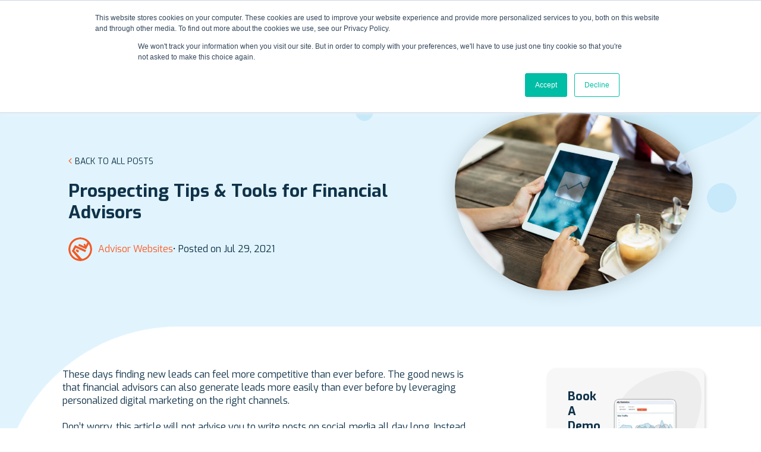

--- FILE ---
content_type: text/html; charset=UTF-8
request_url: https://www.advisorwebsites.com/blog/effective-prospecting-techniques-for-financial-advisors
body_size: 18163
content:
<!doctype html><!--[if lt IE 7]> <html class="no-js lt-ie9 lt-ie8 lt-ie7" lang="en-us" > <![endif]--><!--[if IE 7]>    <html class="no-js lt-ie9 lt-ie8" lang="en-us" >        <![endif]--><!--[if IE 8]>    <html class="no-js lt-ie9" lang="en-us" >               <![endif]--><!--[if gt IE 8]><!--><html class="no-js" lang="en-us"><!--<![endif]--><head>
    <meta charset="utf-8">
    <meta http-equiv="X-UA-Compatible" content="IE=edge,chrome=1">
    <meta name="author" content="Advisor Websites">
    <meta name="description" content="Ensure your lead generation efforts are not ad hoc, leaving you time-poor with few viable prospects. Here are some insights on how to build a strategy to keep your prospect funnel filled!&nbsp;">
    <meta name="generator" content="HubSpot">
    <title>Prospecting Tips &amp; Tools for Financial Advisors</title>
    <link rel="shortcut icon" href="https://www.advisorwebsites.com/hubfs/favicon-3.png">
    
<meta name="viewport" content="width=device-width, initial-scale=1">

    <script src="/hs/hsstatic/jquery-libs/static-1.4/jquery/jquery-1.11.2.js"></script>
<script src="/hs/hsstatic/jquery-libs/static-1.4/jquery-migrate/jquery-migrate-1.2.1.js"></script>
<script>hsjQuery = window['jQuery'];</script>
    <meta property="og:description" content="Ensure your lead generation efforts are not ad hoc, leaving you time-poor with few viable prospects. Here are some insights on how to build a strategy to keep your prospect funnel filled!&nbsp;">
    <meta property="og:title" content="Prospecting Tips &amp; Tools for Financial Advisors">
    <meta name="twitter:description" content="Ensure your lead generation efforts are not ad hoc, leaving you time-poor with few viable prospects. Here are some insights on how to build a strategy to keep your prospect funnel filled!&nbsp;">
    <meta name="twitter:title" content="Prospecting Tips &amp; Tools for Financial Advisors">

    

    
  <script id="hs-search-input__valid-content-types" type="application/json">
    [
      
        "SITE_PAGE",
      
        "LANDING_PAGE",
      
        "BLOG_POST",
      
        "LISTING_PAGE",
      
        "KNOWLEDGE_ARTICLE",
      
        "HS_CASE_STUDY"
      
    ]
  </script>

    <style>
a.cta_button{-moz-box-sizing:content-box !important;-webkit-box-sizing:content-box !important;box-sizing:content-box !important;vertical-align:middle}.hs-breadcrumb-menu{list-style-type:none;margin:0px 0px 0px 0px;padding:0px 0px 0px 0px}.hs-breadcrumb-menu-item{float:left;padding:10px 0px 10px 10px}.hs-breadcrumb-menu-divider:before{content:'›';padding-left:10px}.hs-featured-image-link{border:0}.hs-featured-image{float:right;margin:0 0 20px 20px;max-width:50%}@media (max-width: 568px){.hs-featured-image{float:none;margin:0;width:100%;max-width:100%}}.hs-screen-reader-text{clip:rect(1px, 1px, 1px, 1px);height:1px;overflow:hidden;position:absolute !important;width:1px}
</style>

<link rel="stylesheet" href="https://7052064.fs1.hubspotusercontent-na1.net/hubfs/7052064/hub_generated/module_assets/1/-51827829364/1767723329911/module_icon.min.css">

  <style>
  #hs_cos_wrapper_module_1635435286569190 .icon {
  background-color:#0F3249;
  border-radius:50%;
}

#hs_cos_wrapper_module_1635435286569190 .icon svg {}

  </style>

<link rel="stylesheet" href="https://7052064.fs1.hubspotusercontent-na1.net/hubfs/7052064/hub_generated/module_assets/1/-2712622/1767723343102/module_search_input.min.css">
    <script type="application/ld+json">
{
  "mainEntityOfPage" : {
    "@type" : "WebPage",
    "@id" : "https://www.advisorwebsites.com/blog/effective-prospecting-techniques-for-financial-advisors"
  },
  "author" : {
    "name" : "Advisor Websites",
    "url" : "https://www.advisorwebsites.com/blog/author/advisor-websites",
    "@type" : "Person"
  },
  "headline" : "Prospecting Tips & Tools for Financial Advisors",
  "datePublished" : "2021-07-29T22:37:20.000Z",
  "dateModified" : "2021-09-23T21:35:22.698Z",
  "publisher" : {
    "name" : "Advisor Websites",
    "logo" : {
      "url" : "https://572187.fs1.hubspotusercontent-na1.net/hubfs/572187/AWR%20Assets/Email_Signature/AW%20SK%20Email%20Signature%20Assets%20MAY%202022/NEW%20AW%20+%20SK%20LOGO%20FOR%20EMAIL%20SIG.png",
      "@type" : "ImageObject"
    },
    "@type" : "Organization"
  },
  "@context" : "https://schema.org",
  "@type" : "BlogPosting",
  "image" : [ "https://f.hubspotusercontent30.net/hubfs/572187/rawpixel-com-268376.jpg" ]
}
</script>


    
<!--  Added by GoogleAnalytics4 integration -->
<script>
var _hsp = window._hsp = window._hsp || [];
window.dataLayer = window.dataLayer || [];
function gtag(){dataLayer.push(arguments);}

var useGoogleConsentModeV2 = true;
var waitForUpdateMillis = 1000;


if (!window._hsGoogleConsentRunOnce) {
  window._hsGoogleConsentRunOnce = true;

  gtag('consent', 'default', {
    'ad_storage': 'denied',
    'analytics_storage': 'denied',
    'ad_user_data': 'denied',
    'ad_personalization': 'denied',
    'wait_for_update': waitForUpdateMillis
  });

  if (useGoogleConsentModeV2) {
    _hsp.push(['useGoogleConsentModeV2'])
  } else {
    _hsp.push(['addPrivacyConsentListener', function(consent){
      var hasAnalyticsConsent = consent && (consent.allowed || (consent.categories && consent.categories.analytics));
      var hasAdsConsent = consent && (consent.allowed || (consent.categories && consent.categories.advertisement));

      gtag('consent', 'update', {
        'ad_storage': hasAdsConsent ? 'granted' : 'denied',
        'analytics_storage': hasAnalyticsConsent ? 'granted' : 'denied',
        'ad_user_data': hasAdsConsent ? 'granted' : 'denied',
        'ad_personalization': hasAdsConsent ? 'granted' : 'denied'
      });
    }]);
  }
}

gtag('js', new Date());
gtag('set', 'developer_id.dZTQ1Zm', true);
gtag('config', 'G-TP7QQ5L0YL');
</script>
<script async src="https://www.googletagmanager.com/gtag/js?id=G-TP7QQ5L0YL"></script>

<!-- /Added by GoogleAnalytics4 integration -->

<!--  Added by GoogleTagManager integration -->
<script>
var _hsp = window._hsp = window._hsp || [];
window.dataLayer = window.dataLayer || [];
function gtag(){dataLayer.push(arguments);}

var useGoogleConsentModeV2 = true;
var waitForUpdateMillis = 1000;



var hsLoadGtm = function loadGtm() {
    if(window._hsGtmLoadOnce) {
      return;
    }

    if (useGoogleConsentModeV2) {

      gtag('set','developer_id.dZTQ1Zm',true);

      gtag('consent', 'default', {
      'ad_storage': 'denied',
      'analytics_storage': 'denied',
      'ad_user_data': 'denied',
      'ad_personalization': 'denied',
      'wait_for_update': waitForUpdateMillis
      });

      _hsp.push(['useGoogleConsentModeV2'])
    }

    (function(w,d,s,l,i){w[l]=w[l]||[];w[l].push({'gtm.start':
    new Date().getTime(),event:'gtm.js'});var f=d.getElementsByTagName(s)[0],
    j=d.createElement(s),dl=l!='dataLayer'?'&l='+l:'';j.async=true;j.src=
    'https://www.googletagmanager.com/gtm.js?id='+i+dl;f.parentNode.insertBefore(j,f);
    })(window,document,'script','dataLayer','GTM-KRQCQZD');

    window._hsGtmLoadOnce = true;
};

_hsp.push(['addPrivacyConsentListener', function(consent){
  if(consent.allowed || (consent.categories && consent.categories.analytics)){
    hsLoadGtm();
  }
}]);

</script>

<!-- /Added by GoogleTagManager integration -->


<!-- Global site tag (gtag.js) - Google Analytics -->
<script async src="https://www.googletagmanager.com/gtag/js?id=UA-8316478-1"></script>
<script>
  window.dataLayer = window.dataLayer || [];
  function gtag(){dataLayer.push(arguments);}
  gtag('js', new Date());

  gtag('config', 'UA-8316478-1');
</script>

<!-- Hotjar Tracking Code for www.advisorwebsites.com -->
<script>
    (function(h,o,t,j,a,r){
        h.hj=h.hj||function(){(h.hj.q=h.hj.q||[]).push(arguments)};
        h._hjSettings={hjid:111933,hjsv:5};
        a=o.getElementsByTagName('head')[0];
        r=o.createElement('script');r.async=1;
        r.src=t+h._hjSettings.hjid+j+h._hjSettings.hjsv;
        a.appendChild(r);
    })(window,document,'//static.hotjar.com/c/hotjar-','.js?sv=');
</script>

<!-- Global site tag (gtag.js) - Google Ads: 750133784 -->
<script async src="https://www.googletagmanager.com/gtag/js?id=AW-750133784"></script>
<script>
  window.dataLayer = window.dataLayer || [];
  function gtag(){dataLayer.push(arguments);}
  gtag('js', new Date());

  gtag('config', 'AW-750133784');
</script>

<!-- Global site tag (gtag.js) - Google Analytics -->
<script async src="https://www.googletagmanager.com/gtag/js?id=G-TP7QQ5L0YL"></script>
<script>
  window.dataLayer = window.dataLayer || [];
  function gtag(){dataLayer.push(arguments);}
  gtag('js', new Date());

  gtag('config', 'G-TP7QQ5L0YL');
</script>

<script> (function(){ var s = document.createElement('script'); var h = document.querySelector('head') || document.body; s.src = 'https://acsbapp.com/apps/app/dist/js/app.js'; s.async = true; s.onload = function(){ acsbJS.init({ statementLink : '', footerHtml : '', hideMobile : false, hideTrigger : false, disableBgProcess : false, language : 'en', position : 'left', leadColor : '#37b5ed', triggerColor : '#37b5ed', triggerRadius : '50%', triggerPositionX : 'left', triggerPositionY : 'bottom', triggerIcon : 'people', triggerSize : 'medium', triggerOffsetX : 20, triggerOffsetY : 20, mobile : { triggerSize : 'small', triggerPositionX : 'left', triggerPositionY : 'bottom', triggerOffsetX : 10, triggerOffsetY : 10, triggerRadius : '50%' } }); }; h.appendChild(s); })(); </script>
<meta property="og:image" content="https://www.advisorwebsites.com/hubfs/rawpixel-com-268376.jpg">
<meta property="og:image:width" content="6000">
<meta property="og:image:height" content="4004">

<meta name="twitter:image" content="https://www.advisorwebsites.com/hubfs/rawpixel-com-268376.jpg">


<meta property="og:url" content="https://www.advisorwebsites.com/blog/effective-prospecting-techniques-for-financial-advisors">
<meta name="twitter:card" content="summary_large_image">
<meta name="twitter:creator" content="@">

<link rel="canonical" href="https://www.advisorwebsites.com/blog/effective-prospecting-techniques-for-financial-advisors">
<script type="text/javascript" src="//platform-api.sharethis.com/js/sharethis.js#property=59359f314d0c3c00119ed338&amp;product=sticky-share-buttons"></script>
<script async src="https://assets.convertflow.com/scripts/1906.js"></script>
<meta property="og:type" content="article">
<link rel="alternate" type="application/rss+xml" href="https://www.advisorwebsites.com/blog/rss.xml">
<meta name="twitter:domain" content="www.advisorwebsites.com">
<meta name="twitter:site" content="@advisorwebsites">
<script src="//platform.linkedin.com/in.js" type="text/javascript">
    lang: en_US
</script>

<meta http-equiv="content-language" content="en-us">
<link rel="stylesheet" href="//7052064.fs1.hubspotusercontent-na1.net/hubfs/7052064/hub_generated/template_assets/DEFAULT_ASSET/1767723259071/template_layout.min.css">


<link rel="stylesheet" href="https://www.advisorwebsites.com/hubfs/hub_generated/template_assets/1/56707178004/1744221942007/template_AW-2021-global.css">




</head>
<body class="   hs-content-id-51779814294 hs-blog-post hs-blog-id-5024917479" style="">
<!--  Added by GoogleTagManager integration -->
<noscript><iframe src="https://www.googletagmanager.com/ns.html?id=GTM-KRQCQZD" height="0" width="0" style="display:none;visibility:hidden"></iframe></noscript>

<!-- /Added by GoogleTagManager integration -->

    <div class="header-container-wrapper">
    <div class="header-container container-fluid">

<div class="row-fluid-wrapper row-depth-1 row-number-1 ">
<div class="row-fluid ">
<div class="span12 widget-span widget-type-global_group " style="" data-widget-type="global_group" data-x="0" data-w="12">
<div class="" data-global-widget-path="generated_global_groups/56706625159.html"><div class="row-fluid-wrapper row-depth-1 row-number-1 ">
<div class="row-fluid ">
<div class="span12 widget-span widget-type-cell top-nav-bar" style="" data-widget-type="cell" data-x="0" data-w="12">

<div class="row-fluid-wrapper row-depth-1 row-number-2 ">
<div class="row-fluid ">
<div class="span12 widget-span widget-type-cell container inline-postioned end vertical-spacing" style="" data-widget-type="cell" data-x="0" data-w="12">

<div class="row-fluid-wrapper row-depth-1 row-number-3 ">
<div class="row-fluid ">
<div class="span10 widget-span widget-type-custom_widget top-menu-bar-links" style="" data-widget-type="custom_widget" data-x="0" data-w="10">
<div id="hs_cos_wrapper_module_1641557144753806" class="hs_cos_wrapper hs_cos_wrapper_widget hs_cos_wrapper_type_module widget-type-simple_menu" style="" data-hs-cos-general-type="widget" data-hs-cos-type="module"><span id="hs_cos_wrapper_module_1641557144753806_" class="hs_cos_wrapper hs_cos_wrapper_widget hs_cos_wrapper_type_simple_menu" style="" data-hs-cos-general-type="widget" data-hs-cos-type="simple_menu"><div id="hs_menu_wrapper_module_1641557144753806_" class="hs-menu-wrapper active-branch flyouts hs-menu-flow-horizontal" role="navigation" data-sitemap-name="" data-menu-id="" aria-label="Navigation Menu">
 <ul role="menu">
  <li class="hs-menu-item hs-menu-depth-1" role="none"><a href="/contact-us" role="menuitem" target="_self">Contact</a></li>
  <li class="hs-menu-item hs-menu-depth-1" role="none"><a href="/login" role="menuitem" target="_self">Login</a></li>
  <li class="hs-menu-item hs-menu-depth-1" role="none"><a href="https://support.advisorwebsites.com/en/support/home" role="menuitem" target="_self">Support</a></li>
  <li class="hs-menu-item hs-menu-depth-1" role="none"><a href="tel:888-946-3188" role="menuitem" target="_self">Sales: 888-946-3188</a></li>
  <li class="hs-menu-item hs-menu-depth-1" role="none"><a href="tel:844-762-7795" role="menuitem" target="_self">Support: 844-762-7795</a></li>
 </ul>
</div></span></div>

</div><!--end widget-span -->
<div class="span1 widget-span widget-type-custom_widget search-icon" style="" data-widget-type="custom_widget" data-x="10" data-w="1">
<div id="hs_cos_wrapper_module_1635435286569190" class="hs_cos_wrapper hs_cos_wrapper_widget hs_cos_wrapper_type_module" style="" data-hs-cos-general-type="widget" data-hs-cos-type="module">




<div class="icon-wrapper">
    <span id="hs_cos_wrapper_module_1635435286569190_" class="hs_cos_wrapper hs_cos_wrapper_widget hs_cos_wrapper_type_icon icon" style="" data-hs-cos-general-type="widget" data-hs-cos-type="icon"><svg version="1.0" xmlns="http://www.w3.org/2000/svg" viewbox="0 0 512 512" aria-hidden="true"><g id="Magnifying Glass1_layer"><path d="M416 208c0 45.9-14.9 88.3-40 122.7L502.6 457.4c12.5 12.5 12.5 32.8 0 45.3s-32.8 12.5-45.3 0L330.7 376c-34.4 25.2-76.8 40-122.7 40C93.1 416 0 322.9 0 208S93.1 0 208 0S416 93.1 416 208zM208 352a144 144 0 1 0 0-288 144 144 0 1 0 0 288z" /></g></svg></span>
</div></div>

</div><!--end widget-span -->
<div class="span1 widget-span widget-type-custom_widget search-bar" style="" data-widget-type="custom_widget" data-x="11" data-w="1">
<div id="hs_cos_wrapper_module_1635435172885154" class="hs_cos_wrapper hs_cos_wrapper_widget hs_cos_wrapper_type_module" style="" data-hs-cos-general-type="widget" data-hs-cos-type="module">




  








<div class="hs-search-field">

    <div class="hs-search-field__bar">
      <form data-hs-do-not-collect="true" action="/search-results">
        
        <input type="text" class="hs-search-field__input" name="term" autocomplete="off" aria-label="Search" placeholder="Search">

        
          
            <input type="hidden" name="type" value="SITE_PAGE">
          
        
          
            <input type="hidden" name="type" value="LANDING_PAGE">
          
        
          
            <input type="hidden" name="type" value="BLOG_POST">
          
        
          
        
          
        
          
        

        
          <button aria-label="Search"><span id="hs_cos_wrapper_module_1635435172885154_" class="hs_cos_wrapper hs_cos_wrapper_widget hs_cos_wrapper_type_icon" style="" data-hs-cos-general-type="widget" data-hs-cos-type="icon"><svg version="1.0" xmlns="http://www.w3.org/2000/svg" viewbox="0 0 512 512" aria-hidden="true"><g id="search1_layer"><path d="M505 442.7L405.3 343c-4.5-4.5-10.6-7-17-7H372c27.6-35.3 44-79.7 44-128C416 93.1 322.9 0 208 0S0 93.1 0 208s93.1 208 208 208c48.3 0 92.7-16.4 128-44v16.3c0 6.4 2.5 12.5 7 17l99.7 99.7c9.4 9.4 24.6 9.4 33.9 0l28.3-28.3c9.4-9.4 9.4-24.6.1-34zM208 336c-70.7 0-128-57.2-128-128 0-70.7 57.2-128 128-128 70.7 0 128 57.2 128 128 0 70.7-57.2 128-128 128z" /></g></svg></span></button>
        
      </form>
    </div>
    <ul class="hs-search-field__suggestions"></ul>
</div></div>

</div><!--end widget-span -->
</div><!--end row-->
</div><!--end row-wrapper -->

</div><!--end widget-span -->
</div><!--end row-->
</div><!--end row-wrapper -->

</div><!--end widget-span -->
</div><!--end row-->
</div><!--end row-wrapper -->

<div class="row-fluid-wrapper row-depth-1 row-number-4 ">
<div class="row-fluid ">
<div id="navbar_top" class="span12 widget-span widget-type-cell header-nav-main navbar" style="" data-widget-type="cell" data-x="0" data-w="12">

<div class="row-fluid-wrapper row-depth-1 row-number-5 ">
<div class="row-fluid ">
<div class="span12 widget-span widget-type-cell container vertically-centered" style="" data-widget-type="cell" data-x="0" data-w="12">

<div class="row-fluid-wrapper row-depth-1 row-number-6 ">
<div class="row-fluid ">
<div class="span4 widget-span widget-type-custom_widget col-md-5 col-lg-4 header-logo" style="" data-widget-type="custom_widget" data-x="0" data-w="4">
<div id="hs_cos_wrapper_module_572505826" class="hs_cos_wrapper hs_cos_wrapper_widget hs_cos_wrapper_type_module widget-type-logo" style="" data-hs-cos-general-type="widget" data-hs-cos-type="module">
  






















  
  <span id="hs_cos_wrapper_module_572505826_hs_logo_widget" class="hs_cos_wrapper hs_cos_wrapper_widget hs_cos_wrapper_type_logo" style="" data-hs-cos-general-type="widget" data-hs-cos-type="logo"><a href="//www.advisorwebsites.com" id="hs-link-module_572505826_hs_logo_widget" style="border-width:0px;border:0px;"><img src="https://www.advisorwebsites.com/hs-fs/hubfs/NEW%20AW%20+%20SK%20LOGO.png?width=400&amp;height=92&amp;name=NEW%20AW%20+%20SK%20LOGO.png" class="hs-image-widget " height="92" style="height: auto;width:400px;border-width:0px;border:0px;" width="400" alt="NEW AW + SK LOGO" title="NEW AW + SK LOGO" srcset="https://www.advisorwebsites.com/hs-fs/hubfs/NEW%20AW%20+%20SK%20LOGO.png?width=200&amp;height=46&amp;name=NEW%20AW%20+%20SK%20LOGO.png 200w, https://www.advisorwebsites.com/hs-fs/hubfs/NEW%20AW%20+%20SK%20LOGO.png?width=400&amp;height=92&amp;name=NEW%20AW%20+%20SK%20LOGO.png 400w, https://www.advisorwebsites.com/hs-fs/hubfs/NEW%20AW%20+%20SK%20LOGO.png?width=600&amp;height=138&amp;name=NEW%20AW%20+%20SK%20LOGO.png 600w, https://www.advisorwebsites.com/hs-fs/hubfs/NEW%20AW%20+%20SK%20LOGO.png?width=800&amp;height=184&amp;name=NEW%20AW%20+%20SK%20LOGO.png 800w, https://www.advisorwebsites.com/hs-fs/hubfs/NEW%20AW%20+%20SK%20LOGO.png?width=1000&amp;height=230&amp;name=NEW%20AW%20+%20SK%20LOGO.png 1000w, https://www.advisorwebsites.com/hs-fs/hubfs/NEW%20AW%20+%20SK%20LOGO.png?width=1200&amp;height=276&amp;name=NEW%20AW%20+%20SK%20LOGO.png 1200w" sizes="(max-width: 400px) 100vw, 400px"></a></span>
</div>

</div><!--end widget-span -->
<div class="span8 widget-span widget-type-custom_widget col-md-7 col-lg-8 main-nav custom-menu-primary 2021" style="" data-widget-type="custom_widget" data-x="4" data-w="8">
<div id="hs_cos_wrapper_module_519621033" class="hs_cos_wrapper hs_cos_wrapper_widget hs_cos_wrapper_type_module widget-type-menu" style="" data-hs-cos-general-type="widget" data-hs-cos-type="module">
<span id="hs_cos_wrapper_module_519621033_" class="hs_cos_wrapper hs_cos_wrapper_widget hs_cos_wrapper_type_menu" style="" data-hs-cos-general-type="widget" data-hs-cos-type="menu"><div id="hs_menu_wrapper_module_519621033_" class="hs-menu-wrapper active-branch flyouts hs-menu-flow-horizontal" role="navigation" data-sitemap-name="default" data-menu-id="56797199373" aria-label="Navigation Menu">
 <ul role="menu">
  <li class="hs-menu-item hs-menu-depth-1" role="none"><a href="https://www.advisorwebsites.com/how-it-works" role="menuitem">How It Works</a></li>
  <li class="hs-menu-item hs-menu-depth-1 hs-item-has-children" role="none"><a href="javascript:;" aria-haspopup="true" aria-expanded="false" role="menuitem">Solutions</a>
   <ul role="menu" class="hs-menu-children-wrapper">
    <li class="hs-menu-item hs-menu-depth-2" role="none"><a href="https://www.advisorwebsites.com/personalized-website-design" role="menuitem">Personalized Website Design</a></li>
    <li class="hs-menu-item hs-menu-depth-2" role="none"><a href="https://www.advisorwebsites.com/digital-marketing-solutions" role="menuitem">Digital Marketing Solutions</a></li>
    <li class="hs-menu-item hs-menu-depth-2" role="none"><a href="https://www.advisorwebsites.com/calendar-scheduling-tool" role="menuitem">Calendar Scheduling Tool</a></li>
    <li class="hs-menu-item hs-menu-depth-2" role="none"><a href="https://www.advisorwebsites.com/accessable" role="menuitem">Web Accessibility Solution</a></li>
    <li class="hs-menu-item hs-menu-depth-2" role="none"><a href="https://www.advisorwebsites.com/additional-services" role="menuitem">Additional Services</a></li>
    <li class="hs-menu-item hs-menu-depth-2" role="none"><a href="https://www.advisorwebsites.com/client-website-redesign" role="menuitem">Current Client Website Redesign</a></li>
   </ul></li>
  <li class="hs-menu-item hs-menu-depth-1" role="none"><a href="https://www.advisorwebsites.com/examples" role="menuitem">Examples</a></li>
  <li class="hs-menu-item hs-menu-depth-1" role="none"><a href="https://snappykraken.com/pricing" role="menuitem" target="_blank" rel="noopener">Plans</a></li>
  <li class="hs-menu-item hs-menu-depth-1 hs-item-has-children" role="none"><a href="javascript:;" aria-haspopup="true" aria-expanded="false" role="menuitem">Resources</a>
   <ul role="menu" class="hs-menu-children-wrapper">
    <li class="hs-menu-item hs-menu-depth-2" role="none"><a href="https://www.advisorwebsites.com/blog" role="menuitem">Blog</a></li>
    <li class="hs-menu-item hs-menu-depth-2" role="none"><a href="https://advisorwebsites.com/resources-library/webinar-replay" role="menuitem">Webinar Replays</a></li>
    <li class="hs-menu-item hs-menu-depth-2" role="none"><a href="https://advisorwebsites.com/resources-library/webinars" role="menuitem">Upcoming Webinars</a></li>
    <li class="hs-menu-item hs-menu-depth-2" role="none"><a href="https://advisorwebsites.com/resources-library/ebooks" role="menuitem">eBooks</a></li>
    <li class="hs-menu-item hs-menu-depth-2" role="none"><a href="https://advisorwebsites.com/resources-library/case-studies" role="menuitem">Case Studies</a></li>
    <li class="hs-menu-item hs-menu-depth-2" role="none"><a href="https://advisorwebsites.com/resources-library/tools-templates" role="menuitem">Tools &amp; Templates</a></li>
   </ul></li>
  <li class="hs-menu-item hs-menu-depth-1" role="none"><a href="https://www.advisorwebsites.com/book-a-demo" role="menuitem">Book A Demo</a></li>
 </ul>
</div></span></div>

</div><!--end widget-span -->
</div><!--end row-->
</div><!--end row-wrapper -->

</div><!--end widget-span -->
</div><!--end row-->
</div><!--end row-wrapper -->

</div><!--end widget-span -->
</div><!--end row-->
</div><!--end row-wrapper -->
</div>
</div><!--end widget-span -->
</div><!--end row-->
</div><!--end row-wrapper -->

    </div><!--end header -->
</div><!--end header wrapper -->

<div class="body-container-wrapper">
    <div class="body-container container-fluid">

<div class="row-fluid-wrapper row-depth-1 row-number-1 ">
<div class="row-fluid ">
<div class="span12 widget-span widget-type-cell blue-tint-bg blog-header-module-wrapper" style="" data-widget-type="cell" data-x="0" data-w="12">

<div class="row-fluid-wrapper row-depth-1 row-number-2 ">
<div class="row-fluid ">
<div class="span12 widget-span widget-type-cell container small-section-spacing vertical-spacing mobile-vertical-spacing" style="" data-widget-type="cell" data-x="0" data-w="12">

<div class="row-fluid-wrapper row-depth-1 row-number-3 ">
<div class="row-fluid ">
<div class="span12 widget-span widget-type-custom_widget " style="" data-widget-type="custom_widget" data-x="0" data-w="12">
<div id="hs_cos_wrapper_module_163913984050864" class="hs_cos_wrapper hs_cos_wrapper_widget hs_cos_wrapper_type_module" style="" data-hs-cos-general-type="widget" data-hs-cos-type="module">

<div class="aw-blog-header-module">
  <div class="aw-blog-meta-info-wrapper">
    <div class="back-to-all-posts-wrapper">
      <span class="back-to-all-posts"><a href="/blog">Back to All Posts</a></span>
    </div>
    <h2><span id="hs_cos_wrapper_name" class="hs_cos_wrapper hs_cos_wrapper_meta_field hs_cos_wrapper_type_text" style="" data-hs-cos-general-type="meta_field" data-hs-cos-type="text">Prospecting Tips &amp; Tools for Financial Advisors</span></h2>
    <div class="aw-blog-meta-info">
      
        <div class="aw-blog-author-avatar">
          <img src="https://www.advisorwebsites.com/hubfs/logo-icon.svg" alt="Advisor Websites">
        </div>
      
      
        <a class="aw-blog-author-link" href="https://www.advisorwebsites.com/blog/author/advisor-websites">Advisor Websites </a>
      
     <span class="hs-author-label"> • Posted on Jul 29, 2021</span>
    </div>  
  </div>
  <div class="featured-image-wrapper">
    <img class="hs-featured-image" src="https://www.advisorwebsites.com/hubfs/rawpixel-com-268376.jpg" alt="">
  </div>
</div></div>

</div><!--end widget-span -->
</div><!--end row-->
</div><!--end row-wrapper -->

</div><!--end widget-span -->
</div><!--end row-->
</div><!--end row-wrapper -->

</div><!--end widget-span -->
</div><!--end row-->
</div><!--end row-wrapper -->

<div class="row-fluid-wrapper row-depth-1 row-number-4 ">
<div class="row-fluid ">
<div class="span12 widget-span widget-type-cell info-cards-section blue-tint-bg" style="" data-widget-type="cell" data-x="0" data-w="12">

<div class="row-fluid-wrapper row-depth-1 row-number-5 ">
<div class="row-fluid ">
<div class="span12 widget-span widget-type-cell info-cards-wrapper white-bg section-spacing" style="" data-widget-type="cell" data-x="0" data-w="12">

<div class="row-fluid-wrapper row-depth-1 row-number-6 ">
<div class="row-fluid ">
<div class="span12 widget-span widget-type-cell container mobile-vertical-spacing" style="" data-widget-type="cell" data-x="0" data-w="12">

<div class="row-fluid-wrapper row-depth-1 row-number-7 ">
<div class="row-fluid ">
<div class="span8 widget-span widget-type-cell col-lg-8" style="" data-widget-type="cell" data-x="0" data-w="8">

<div class="row-fluid-wrapper row-depth-2 row-number-1 ">
<div class="row-fluid ">
<div class="span12 widget-span widget-type-custom_widget " style="" data-widget-type="custom_widget" data-x="0" data-w="12">
<div id="hs_cos_wrapper_module_163914171836719" class="hs_cos_wrapper hs_cos_wrapper_widget hs_cos_wrapper_type_module" style="" data-hs-cos-general-type="widget" data-hs-cos-type="module">

<!-- Start Individual Post markup ----------------------------------->
  <div class="section post-body">
    <span id="hs_cos_wrapper_post_body" class="hs_cos_wrapper hs_cos_wrapper_meta_field hs_cos_wrapper_type_rich_text" style="" data-hs-cos-general-type="meta_field" data-hs-cos-type="rich_text"><div>These days finding new leads can feel more competitive than ever before. The good news is that financial advisors can also generate leads more easily than ever before by leveraging personalized digital marketing on the right channels.</div>
<!--more-->
<div>&nbsp;</div>
<div>Don’t worry, this article will not advise you to write posts on social media all day long. Instead, you will get some insight into the larger strategy you can leverage to keep your marketing funnel filled. Top-earning financial advisors are those who have mastered the art of understanding their ideal clients and knowing where to find them. They are also savvy with using online tools to help make the prospecting process easier and more effective.</div>
<div>&nbsp;</div>
<div>Whether you are just getting started in your career as a financial advisor or you are a seasoned professional, read on to learn how you can leverage digital tools and personalized marketing to generate leads and convert them to clients.</div>
<div>&nbsp;</div>
<p style="font-size: 24px; font-weight: bold;">Understanding Your Target Audience&nbsp;</p>
<div>One of the most important first steps in finding leads is defining your ideal client profile. Newer financial advisors often start out by approaching everyone they know. They reach out to friends, family members, and even random strangers. While this method may get your business card in more hands, is it really the most effective way to find <em>ideal</em> clients? The answer is, no.</div>
<div>&nbsp;</div>
<div>More experienced financial advisors often take the approach of following up with referrals or trying to target clients they assume will most likely have access to investment capital.</div>
<div>&nbsp;</div>
<div>What both of these approaches miss, is the importance of creating a buyer persona. A buyer persona is a detailed profile of the client that you most want to serve. Developing a thorough awareness of who your ideal client is, sets you up to be more efficient and more effective in finding quality leads as a financial advisor.</div>
<div>&nbsp;</div>
<p>A helpful way to begin creating a buyer persona is to start by taking a look at your best client experiences. Who have you had the most success with? Who have you enjoyed working with the most? What common traits can you observe among these clients?</p>
<p>&nbsp;</p>
<p>You will also want to take stock of what motivates your ideal client. What are their biggest challenges? What goals matter most to them? What stops them from taking action and moving forward?<br><br></p>
<div>Use this<a href="/tools/buyer-personas-worksheet" rel="noopener" target="_blank"> <span style="text-decoration: underline;">Buyer Persona Worksheet</span></a> to help you “paint a picture” of the type of client that is an ideal fit for you. You may be surprised by how much clarity you gain from this simple exercise. (Tip: Make it fun! It's a common practice to even give your buyer persona a name to create a strong connection with that niche.)</div>
<div>&nbsp;</div>
<div>Spend some time with this now, to ensure your lead generation efforts are not ad hoc, leaving you time-poor with few viable prospects.</div>
<div>&nbsp;</div>
<p style="font-size: 24px; font-weight: bold;">Finding Your Prospects&nbsp;</p>
<div>It seems like just about <em>everything</em> can be found online these days - and that means your prospects too! After you’ve developed your buyer persona and you have a clear picture of your ideal client, it’s time to find them and reach out.</div>
<div>&nbsp;</div>
<p style="font-size: 20px;"><span style="color: #fc5c28;"><strong>Social Media&nbsp;</strong></span><span style="color: #37b5ed;"></span></p>
<div>The reach of platforms like Facebook, LinkedIn and Twitter, and Instagram is undeniable. The secret sauce in leveraging these social media channels is defining your message and sharing it consistently. Wait, didn’t we say no posting all day long? Yes, you’re right. While you do not need to be on social media all day writing posts, you will need to define a window of time you can consistently commit to. Why? Because showing up consistently online will help to steadily build an audience who resonates with your message. When a potential customer is looking for a financial advisor, your content will be there.</div>
<div>&nbsp;</div>
<table style="width: 100%; border-collapse: collapse; table-layout: fixed; border: 1px solid #99acc2; border-width: 0px; border-style: none;">
<tbody>
<tr>
<td style="width: 100%; padding: 4px;">Here’s a basic plan to build consistent sharing on your social platform(s) of choice:
<ul>
<li><span style="font-size: 7px;"> </span> First, block 1 hour to gather photos or quotes (create your own or use royalty-free images).</li>
<li><span style="font-size: 7px;"> </span> Next, choose 1 or 2 days per week when you can share your post and message.</li>
<li>Finally, post, reply to your comments and comment on other people’s posts.</li>
</ul>
</td>
</tr>
</tbody>
</table>
<div>&nbsp;</div>
<div>This is a simple first step to building the habit of consistency. You don’t need to be on social media every day, but you do need a routine that allows you to build a presence and be there when your ideal client comes knocking.</div>
<div>&nbsp;</div>
<div style="text-align: center; font-size: 20px;"><span style="color: #fc5c28;"><strong>High Net-Worth Investors ($25 Million +) Using Social Media </strong></span><sub>(1)</sub></div>
<div data-hs-responsive-table="true" style="overflow-x: auto; max-width: 100%; width: 89%; margin-left: auto; margin-right: auto;">
<table style="width: 100%; border-collapse: collapse; table-layout: fixed; height: 97px; border: 0px none;">
<tbody>
<tr style="height: 96px;">
<td style="width: 33.3333%; padding: 0px; text-align: center; height: 96px;">
<p style="font-weight: bold; line-height: 1;"><span style="color: #0f3249;"><span style="font-size: 30px;">68%</span>&nbsp;</span></p>
<p style="font-weight: bold; font-size: 30px; line-height: 1;"><span style="color: #0f3249;">Facebook</span></p>
</td>
<td style="width: 33.3333%; padding: 0px; text-align: center; height: 96px;">
<p style="font-weight: bold; line-height: 1; font-size: 30px;"><span style="color: #0f3249;">47%&nbsp;</span></p>
<p style="font-weight: bold; line-height: 1; font-size: 30px;"><span style="color: #0f3249;">Twitter&nbsp;</span></p>
</td>
<td style="width: 38.9154%; padding: 0px; text-align: center; height: 96px;">
<p style="font-weight: bold; line-height: 1; font-size: 30px;"><span style="color: #0f3249;">46%&nbsp;</span></p>
<p style="font-weight: bold; line-height: 1; font-size: 30px;"><span style="color: #0f3249;">LinkedIn&nbsp;</span></p>
</td>
</tr>
</tbody>
</table>
</div>
<div>
<p style="text-align: center; font-weight: bold; font-size: 20px;">Overall, <span style="color: #fc5c28;">70 percent of high net-worth investors</span> <span style="color: #0f3249;">use some form of social media. <sub>(2)</sub>&nbsp;</span></p>
</div>
<div><a href="https://www.advisorwebsites.com/blog/social-media-trends-for-financial-advisors-high-net-worth-investors" rel="noopener" target="_blank">&nbsp;</a></div>
<div>
<div data-hs-responsive-table="true" style="overflow-x: auto; max-width: 100%; width: 100%; margin-left: auto; margin-right: auto;">
<table style="width: 100%; border-collapse: collapse; table-layout: fixed; border: 1px solid #99acc2; border-width: 0px; border-style: none;">
<tbody>
<tr>
<td style="width: 100%; padding: 4px; text-align: center;">
<p><strong>Did you know?</strong> You can expand your reach with Advisor Websites <a href="/product-features" rel="noopener" target="_blank">Automated Social Media Sharing</a> tool. This tool links your blog with your social media accounts and automatically posts your new articles. Each post allows you to reach thousands of potential clients with a click of a button. <span style="color: #fc5c28;"><a href="/product-features" rel="noopener" target="_blank" style="color: #fc5c28;">Learn more about this tool and others HERE</a></span>.&nbsp;</p>
</td>
</tr>
</tbody>
</table>
</div>
<p>&nbsp;</p>
</div>
<div>Other forms of content marketing are also powerful for generating leads. You could try an email newsletter or blog. If you enjoy talking and being on camera, a YouTube channel is another great option. The key is showing up consistently with your unique message and engaging with people to build rapport.</div>
<div>&nbsp;</div>
<p style="font-size: 24px; font-weight: bold;">Leveraging The Right Tools</p>
<div>As your audience grows through your social media channels, you will want to make sure you are leading those prospects who resonate with your message to your own online home - your website. This next step is key for turning your leads into clients.&nbsp;</div>
<div>&nbsp;</div>
<p style="font-size: 20px;"><span style="color: #fc5c28;"><strong>Blog &amp; Personalized Website Content&nbsp;</strong></span></p>
<div>Providing personalized content through the right channels - social, email, and your website! By personalizing your content to your ideal client profile, you draw your prospects in and further down the funnel. And by providing education and value first., you're effectively building trust with your prospects and building your website search engine optimization (SEO) - which is a catalyst to your inbound marketing.&nbsp;</div>
<div>&nbsp;</div>
<div>
<div style="text-align: center; font-size: 20px;"><span style="color: #fc5c28;"><strong>Content advances your website's performance and lead generation by:</strong></span></div>
<div data-hs-responsive-table="true" style="overflow-x: auto; max-width: 100%; width: 94%; margin: 0px auto;">
<table style="border-collapse: collapse; table-layout: fixed; width: 100%; height: 250px; border: 0px none #99acc2;">
<tbody>
<tr style="height: 249px;">
<td style="width: 33.3333%; padding: 15px; text-align: center; height: 249px;">
<p style="line-height: 1; font-weight: normal;"><img src="https://www.advisorwebsites.com/hs-fs/hubfs/awr-icon-pre-approve.png?width=103&amp;name=awr-icon-pre-approve.png" alt="awr-icon-pre-approve" width="103" loading="lazy" style="width: 103px;" srcset="https://www.advisorwebsites.com/hs-fs/hubfs/awr-icon-pre-approve.png?width=52&amp;name=awr-icon-pre-approve.png 52w, https://www.advisorwebsites.com/hs-fs/hubfs/awr-icon-pre-approve.png?width=103&amp;name=awr-icon-pre-approve.png 103w, https://www.advisorwebsites.com/hs-fs/hubfs/awr-icon-pre-approve.png?width=155&amp;name=awr-icon-pre-approve.png 155w, https://www.advisorwebsites.com/hs-fs/hubfs/awr-icon-pre-approve.png?width=206&amp;name=awr-icon-pre-approve.png 206w, https://www.advisorwebsites.com/hs-fs/hubfs/awr-icon-pre-approve.png?width=258&amp;name=awr-icon-pre-approve.png 258w, https://www.advisorwebsites.com/hs-fs/hubfs/awr-icon-pre-approve.png?width=309&amp;name=awr-icon-pre-approve.png 309w" sizes="(max-width: 103px) 100vw, 103px"></p>
<p style="font-size: 30px; line-height: 1; font-weight: normal;"><span style="font-size: 18px;">Building Trust Through Sharing Industry Knowledge</span></p>
</td>
<td style="width: 33.3333%; padding: 15px; text-align: center; height: 249px;">
<p style="line-height: 1; font-size: 30px; font-weight: normal;"><span style="font-size: 18px;"><img src="https://www.advisorwebsites.com/hubfs/AWR%20Assets/Icons/awr-icon-engagement.svg" alt="awr-icon-engagement" width="108" loading="lazy" style="width: 108px;">&nbsp;</span></p>
<p style="line-height: 1; font-size: 30px; font-weight: normal;"><span style="font-size: 18px;">Providing Additional Value to Clients and Aiding in Retention&nbsp;&nbsp;</span></p>
</td>
<td style="width: 33.3333%; padding: 15px; text-align: center; height: 249px;">
<p style="line-height: 1; font-size: 30px; font-weight: normal;"><span style="font-size: 18px;"><img src="https://www.advisorwebsites.com/hubfs/AWR%20Assets/Icons/awr-icon-turbocharge-1.svg" alt="awr-icon-turbocharge-1" width="110" loading="lazy" style="width: 110px;">&nbsp;</span></p>
<p style="line-height: 1; font-size: 30px; font-weight: normal;"><span style="font-size: 18px;">Boosting Your Website's Search Engine Optimization&nbsp;</span></p>
</td>
</tr>
</tbody>
</table>
</div>
<div>
<p style="text-align: center; font-weight: bold; font-size: 20px;">&nbsp;</p>
</div>
</div>
<div><strong>What exactly do we mean by personalized content?&nbsp;</strong></div>
<div>&nbsp;</div>
<div>Content that addresses the pain and problems that your buyer persona commonly faces. For example, what are frequently asked questions you get from your clients now? The probability is that your prospects have the same questions and they're turning to Google for the answers. This is your chance to be in the right place with the help they need.&nbsp;</div>
<div>&nbsp;</div>
<div>Whether you write a monthly or bi-weekly blog or film a quick video speaking to your audience, what you write about matters because it will determine the quality of leads you bring into your funnel. This is why we can't stress enough to start with defining your buyer persona (aka ideal client) and write personalized content for their needs as if you're speaking directly to them!&nbsp;</div>
<div>&nbsp;</div>
<div>
<div data-hs-responsive-table="true" style="overflow-x: auto; max-width: 100%; width: 100%; margin-left: auto; margin-right: auto;">
<table style="width: 100%; border-collapse: collapse; table-layout: fixed; border: 1px solid #99acc2; border-width: 0px; border-style: none;">
<tbody>
<tr>
<td style="width: 100%; padding: 4px; text-align: center;"><span style="font-weight: bold;">Did You Know?</span><span><span style="font-weight: bold;">&nbsp;</span>Advisor Websites</span><a href="https://www.advisorwebsites.com/product-features" rel="noopener" target="_blank"><span>&nbsp;</span>Content Library</a><span>&nbsp;equips you with ready-to-use articles, videos, and images for your content marketing strategy. Easily customize the articles in your own voice and revise to target your ideal client base before publishing.&nbsp;<br></span><span style="color: #fc5c28;"><a href="https://www.advisorwebsites.com/demo" rel="noopener" target="_blank" style="color: #fc5c28;">Schedule a demo to see it in action. </a></span></td>
</tr>
</tbody>
</table>
</div>
<p>&nbsp;</p>
</div>
<p style="font-weight: bold; font-size: 20px;"><span style="color: #fc5c28;">Email Marketing&nbsp;</span></p>
<div>Last but certainly not least. Is once you've created and shared the right content and converted your website visitors into leads, it's time to nurture them into new business.</div>
<div>&nbsp;</div>
Email marketing has been shown to be one of the most powerful ways to convert your leads to clients. Once you've captured your prospect's information - generally through gated content on your website (learn more about how to gate your website content here: <a href="/blog/how-to-optimize-your-web-forms-for-lead-conversion" rel="noopener" target="_blank"><span style="background-color: transparent;">How to Optimize Your Web Forms for Lead Conversion</span></a>). It's time to nurture them down the funnel by providing, you guessed it, more personalized content that can help them overcome their problems or speak about potential solutions to their financial goals.&nbsp;
<div>&nbsp;</div>
<div>For email specifically, it's important to have the right system of automation that will make sure all of your online prospecting efforts don’t go to waste. Our <a href="/automated-marketing-campaigns-for-financial-advisors-0" rel="noopener" target="_blank"><span style="text-decoration: underline;">Automated Email Marketing </span><u>Solutions</u></a> for Financial Advisors is specifically designed to give you landing pages and email newsletters that integrate with your website. Best of all, this system is easy to execute!</div>
<p>&nbsp;</p>
<p>There are many approaches you can take to nurturing your leads. However, automating your processes will save you hours of time and be most effective in getting your leads to move forward with you. Read this blog to learn more about <a href="/blog/the-advantages-of-marketing-automation-financial-advisor-newsletters" rel="noopener" target="_blank">the advantages of marketing automation, specifically when it comes to financial advisor newsletters.&nbsp;</a></p>
<p>&nbsp;</p>
<p style="font-size: 10px;">(1)<span>&nbsp;</span><a href="https://www.putnam.com/static/pdf/advisor/putnam-social-advisor-survey-6.pdf" rel="noopener" target="_blank">https://www.putnam.com/static/pdf/advisor/putnam-social-advisor-survey-6.pdf</a>&nbsp;</p>
<p style="font-size: 10px;">(2) <a href="https://spectrem.com/Content/reaching-wealthy-investors-social-media.aspx" rel="noopener" target="_blank">https://spectrem.com/Content/reaching-wealthy-investors-social-media.aspx</a>&nbsp;</p>
<p style="font-size: 10px;"><span>(3) </span><a href="https://www.stateofinbound.com/" rel="noopener" target="_blank">https://www.stateofinbound.com/</a></p>
<hr><strong><em><span><span style="color: #37b5ed;">WHO ARE WE?</span><br><br></span></em></strong><strong><i data-stringify-type="italic">At Advisor Websites we help financial advisors grow their business and enhance their digital marketing strategies with their own personalized website. Our platform offers a selection of effective and proven frameworks that are personalized to reflect your business and brand.</i><br></strong>
<div><strong><i data-stringify-type="italic"><!--HubSpot Call-to-Action Code --><span class="hs-cta-wrapper" id="hs-cta-wrapper-3011d2a4-1cb6-4885-b9f3-ae21cbd3ea69"><span class="hs-cta-node hs-cta-3011d2a4-1cb6-4885-b9f3-ae21cbd3ea69" id="hs-cta-3011d2a4-1cb6-4885-b9f3-ae21cbd3ea69"><!--[if lte IE 8]><div id="hs-cta-ie-element"></div><![endif]--><a href="https://cta-redirect.hubspot.com/cta/redirect/572187/3011d2a4-1cb6-4885-b9f3-ae21cbd3ea69" target="_blank" rel="noopener"><img class="hs-cta-img" id="hs-cta-img-3011d2a4-1cb6-4885-b9f3-ae21cbd3ea69" style="border-width:0px;" src="https://no-cache.hubspot.com/cta/default/572187/3011d2a4-1cb6-4885-b9f3-ae21cbd3ea69.png" alt="Find Out More with a Personalized Demo"></a></span><script charset="utf-8" src="/hs/cta/cta/current.js"></script><script type="text/javascript"> hbspt.cta._relativeUrls=true;hbspt.cta.load(572187, '3011d2a4-1cb6-4885-b9f3-ae21cbd3ea69', {"useNewLoader":"true","region":"na1"}); </script></span><!-- end HubSpot Call-to-Action Code --></i></strong></div>
<div>&nbsp;</div>
<div>&nbsp;</div></span>
  </div>

</div>

</div><!--end widget-span -->
</div><!--end row-->
</div><!--end row-wrapper -->

<div class="row-fluid-wrapper row-depth-2 row-number-2 ">
<div class="row-fluid ">
<div class="span12 widget-span widget-type-custom_widget " style="" data-widget-type="custom_widget" data-x="0" data-w="12">
<div id="hs_cos_wrapper_module_1639415755597146" class="hs_cos_wrapper hs_cos_wrapper_widget hs_cos_wrapper_type_module" style="" data-hs-cos-general-type="widget" data-hs-cos-type="module"><div style="height: 50px;"></div></div>

</div><!--end widget-span -->
</div><!--end row-->
</div><!--end row-wrapper -->

<div class="row-fluid-wrapper row-depth-2 row-number-3 ">
<div class="row-fluid ">
<div class="span12 widget-span widget-type-cell shadow-otline-box grey-section-bg" style="" data-widget-type="cell" data-x="0" data-w="12">

<div class="row-fluid-wrapper row-depth-2 row-number-4 ">
<div class="row-fluid ">
<div class="span12 widget-span widget-type-custom_widget " style="" data-widget-type="custom_widget" data-x="0" data-w="12">
<div id="hs_cos_wrapper_module_164019340564774" class="hs_cos_wrapper hs_cos_wrapper_widget hs_cos_wrapper_type_module" style="" data-hs-cos-general-type="widget" data-hs-cos-type="module"><section class="main-section aw-text-and-image  aw-image-box-wrapper ">
  <div class="row ">
    <div class="image-column 
                col-lg-4 
                text-center text-lg-left 
                align-self-center
                
                order-lg-first order-md-first order-sm-first
                ">
      <div class="image-wrapper">
        
        
              
                
                
                  
                
                 
                <img src="https://www.advisorwebsites.com/hubfs/CEO-Graham.png" alt="CEO-Graham" loading="lazy" style="max-width: 100%; height: auto;">
              
        
      </div>
    </div>
    <div class="caption-column 
                col-lg-8 
                align-self-center text-center text-lg-left
                order-lg-last order-md-last order-sm-last
                ">
      <div class="caption-wrapper">
        
            <h3>About Advisor Websites, A Snappy Kraken Company</h3>
               
        
          
          
            <div class="content">
              <div id="hs_cos_wrapper_module_164019340564774_" class="hs_cos_wrapper hs_cos_wrapper_widget hs_cos_wrapper_type_inline_text" style="" data-hs-cos-general-type="widget" data-hs-cos-type="inline_text" data-hs-cos-field="content"><p><em>Founded in 2012, we specialize in helping financial advisors stand out and grow their business online with conversion-friendly, personalized websites and targeted digital marketing solutions, all of which follow FINRA and SEC guidelines.</em></p></div>
            </div>
          
          
            <div class="button-wrapper button-wrapper--left">
              
    
                
                
                  <!-- Button trigger modal -->
                  <a class="btn button button--orange
                button--large" data-bs-toggle="modal" data-bs-target="#module_164019340564774-modal-rich-text">
                    Find Out More With A Personalized Demo
                  </a>

                  <!-- Modal -->
                  <div class="modal fade" id="module_164019340564774-modal-rich-text" tabindex="-1" aria-labelledby="exampleModalLabel" aria-hidden="true">
                    <div class="modal-dialog modal-dialog-centered">
                      <div class="modal-content">
                        <div class="modal-body-popup small-section">
                          <!-- Start of Meetings Embed Script --><div class="meetings-iframe-container" data-src="https://app.hubspot.com/meetings/niteshv/online-website-demo?embed=true">&nbsp;</div>
<script type="text/javascript" src="https://static.hsappstatic.net/MeetingsEmbed/ex/MeetingsEmbedCode.js"></script>
<!-- End of Meetings Embed Script -->
                        </div>
                      </div>
                    </div>
                  </div>
                
              
            </div>
          
      </div>
    </div>
  </div>
</section></div>

   </div><!--end widget-span -->
    </div><!--end row-->
</div><!--end row-wrapper -->

</div><!--end widget-span -->
</div><!--end row-->
</div><!--end row-wrapper -->

<div class="row-fluid-wrapper row-depth-2 row-number-5 ">
<div class="row-fluid ">
<div class="span12 widget-span widget-type-custom_widget " style="" data-widget-type="custom_widget" data-x="0" data-w="12">
<div id="hs_cos_wrapper_module_1639148082933622" class="hs_cos_wrapper hs_cos_wrapper_widget hs_cos_wrapper_type_module" style="" data-hs-cos-general-type="widget" data-hs-cos-type="module"><div style="height: 50px;"></div></div>

</div><!--end widget-span -->
</div><!--end row-->
</div><!--end row-wrapper -->

<div class="row-fluid-wrapper row-depth-2 row-number-6 ">
<div class="row-fluid ">
<div class="span12 widget-span widget-type-custom_widget " style="" data-widget-type="custom_widget" data-x="0" data-w="12">
<div id="hs_cos_wrapper_module_163914232252319" class="hs_cos_wrapper hs_cos_wrapper_widget hs_cos_wrapper_type_module widget-type-rich_text" style="" data-hs-cos-general-type="widget" data-hs-cos-type="module"><span id="hs_cos_wrapper_module_163914232252319_" class="hs_cos_wrapper hs_cos_wrapper_widget hs_cos_wrapper_type_rich_text" style="" data-hs-cos-general-type="widget" data-hs-cos-type="rich_text"><p style="font-size: 14px;"><strong>Disclaimer:</strong> The content of this article is for informational purposes only. If you are planning to implement a new marketing practice and are unsure what the regulations are, always contact your compliance department first.</p></span></div>

</div><!--end widget-span -->
</div><!--end row-->
</div><!--end row-wrapper -->

</div><!--end widget-span -->
<div class="span4 widget-span widget-type-cell col-lg-3 ml-auto aw-image-box-wrapper sticky-sidebar" style="" data-widget-type="cell" data-x="8" data-w="4">

<div class="row-fluid-wrapper row-depth-2 row-number-7 ">
<div class="row-fluid ">
<div class="span12 widget-span widget-type-cell shadow-otline-box grey-section-bg blog-book-demo-blob-bg aw-small-bottom-margin" style="" data-widget-type="cell" data-x="0" data-w="12">

<div class="row-fluid-wrapper row-depth-2 row-number-8 ">
<div class="row-fluid ">
<div class="span12 widget-span widget-type-custom_widget " style="" data-widget-type="custom_widget" data-x="0" data-w="12">
<div id="hs_cos_wrapper_module_1639147954846481" class="hs_cos_wrapper hs_cos_wrapper_widget hs_cos_wrapper_type_module widget-type-rich_text" style="" data-hs-cos-general-type="widget" data-hs-cos-type="module"><span id="hs_cos_wrapper_module_1639147954846481_" class="hs_cos_wrapper hs_cos_wrapper_widget hs_cos_wrapper_type_rich_text" style="" data-hs-cos-general-type="widget" data-hs-cos-type="rich_text"><div style="display: flex; align-items: center;">
<h3>Book A Demo Today</h3>
<img src="https://www.advisorwebsites.com/hs-fs/hubfs/blog-book-a-demo-img.png?width=129&amp;name=blog-book-a-demo-img.png" alt="blog-book-a-demo-img" width="129" loading="lazy" style="width: 129px;" srcset="https://www.advisorwebsites.com/hs-fs/hubfs/blog-book-a-demo-img.png?width=65&amp;name=blog-book-a-demo-img.png 65w, https://www.advisorwebsites.com/hs-fs/hubfs/blog-book-a-demo-img.png?width=129&amp;name=blog-book-a-demo-img.png 129w, https://www.advisorwebsites.com/hs-fs/hubfs/blog-book-a-demo-img.png?width=194&amp;name=blog-book-a-demo-img.png 194w, https://www.advisorwebsites.com/hs-fs/hubfs/blog-book-a-demo-img.png?width=258&amp;name=blog-book-a-demo-img.png 258w, https://www.advisorwebsites.com/hs-fs/hubfs/blog-book-a-demo-img.png?width=323&amp;name=blog-book-a-demo-img.png 323w, https://www.advisorwebsites.com/hs-fs/hubfs/blog-book-a-demo-img.png?width=387&amp;name=blog-book-a-demo-img.png 387w" sizes="(max-width: 129px) 100vw, 129px"></div>
<p>Learn how our personalized approach to digital marketing will take your business to the next level.</p></span></div>

   </div><!--end widget-span -->
    </div><!--end row-->
</div><!--end row-wrapper -->

<div class="row-fluid-wrapper row-depth-2 row-number-9 ">
<div class="row-fluid ">
<div class="span12 widget-span widget-type-custom_widget " style="" data-widget-type="custom_widget" data-x="0" data-w="12">
<div id="hs_cos_wrapper_module_1639147977645510" class="hs_cos_wrapper hs_cos_wrapper_widget hs_cos_wrapper_type_module" style="" data-hs-cos-general-type="widget" data-hs-cos-type="module">
  
  <div class=" button-wrapper button-wrapper--left">
    
      <a href="/book-a-demo" class="btn button button--orange
                button--small" id="button_module_1639147977645510">
        
        Book a Demo
      </a>
    
    
  </div>
</div>

   </div><!--end widget-span -->
    </div><!--end row-->
</div><!--end row-wrapper -->

</div><!--end widget-span -->
</div><!--end row-->
</div><!--end row-wrapper -->

<div class="row-fluid-wrapper row-depth-2 row-number-10 ">
<div class="row-fluid ">
<div class="span12 widget-span widget-type-custom_widget " style="" data-widget-type="custom_widget" data-x="0" data-w="12">
<div id="hs_cos_wrapper_module_1639146315012232" class="hs_cos_wrapper hs_cos_wrapper_widget hs_cos_wrapper_type_module" style="" data-hs-cos-general-type="widget" data-hs-cos-type="module"><div style="height: 50px;"></div></div>

</div><!--end widget-span -->
</div><!--end row-->
</div><!--end row-wrapper -->

<div class="row-fluid-wrapper row-depth-2 row-number-11 ">
<div class="row-fluid ">
<div class="span12 widget-span widget-type-custom_widget " style="" data-widget-type="custom_widget" data-x="0" data-w="12">
<div id="hs_cos_wrapper_module_1639142812707256" class="hs_cos_wrapper hs_cos_wrapper_widget hs_cos_wrapper_type_module widget-type-rich_text" style="" data-hs-cos-general-type="widget" data-hs-cos-type="module"><span id="hs_cos_wrapper_module_1639142812707256_" class="hs_cos_wrapper hs_cos_wrapper_widget hs_cos_wrapper_type_rich_text" style="" data-hs-cos-general-type="widget" data-hs-cos-type="rich_text"><h3>Join the <span style="color: #37b5ed;">25,000+</span> financial advisors who get <span style="color: #37b5ed;">articles, tips</span> and <span style="color: #37b5ed;">advice,</span> right to their inbox!</h3></span></div>

</div><!--end widget-span -->
</div><!--end row-->
</div><!--end row-wrapper -->

<div class="row-fluid-wrapper row-depth-2 row-number-12 ">
<div class="row-fluid ">
<div class="span12 widget-span widget-type-custom_widget grey-input-fields" style="" data-widget-type="custom_widget" data-x="0" data-w="12">
<div id="hs_cos_wrapper_module_1639143183539402" class="hs_cos_wrapper hs_cos_wrapper_widget hs_cos_wrapper_type_module widget-type-form" style="" data-hs-cos-general-type="widget" data-hs-cos-type="module">


	



	<span id="hs_cos_wrapper_module_1639143183539402_" class="hs_cos_wrapper hs_cos_wrapper_widget hs_cos_wrapper_type_form" style="" data-hs-cos-general-type="widget" data-hs-cos-type="form">
<div id="hs_form_target_module_1639143183539402"></div>








</span>
</div>

</div><!--end widget-span -->
</div><!--end row-->
</div><!--end row-wrapper -->

<div class="row-fluid-wrapper row-depth-2 row-number-13 ">
<div class="row-fluid ">
<div class="span12 widget-span widget-type-custom_widget " style="" data-widget-type="custom_widget" data-x="0" data-w="12">
<div id="hs_cos_wrapper_module_1639147856755392" class="hs_cos_wrapper hs_cos_wrapper_widget hs_cos_wrapper_type_module" style="" data-hs-cos-general-type="widget" data-hs-cos-type="module"><div style="height: 50px;"></div></div>

</div><!--end widget-span -->
</div><!--end row-->
</div><!--end row-wrapper -->

<div class="row-fluid-wrapper row-depth-2 row-number-14 ">
<div class="row-fluid ">
<div class="span12 widget-span widget-type-custom_widget " style="" data-widget-type="custom_widget" data-x="0" data-w="12">
<div id="hs_cos_wrapper_module_1639146243723186" class="hs_cos_wrapper hs_cos_wrapper_widget hs_cos_wrapper_type_module widget-type-rich_text" style="" data-hs-cos-general-type="widget" data-hs-cos-type="module"><span id="hs_cos_wrapper_module_1639146243723186_" class="hs_cos_wrapper hs_cos_wrapper_widget hs_cos_wrapper_type_rich_text" style="" data-hs-cos-general-type="widget" data-hs-cos-type="rich_text"><h3>Enjoy this post?<br>Share it with others.</h3></span></div>

</div><!--end widget-span -->
</div><!--end row-->
</div><!--end row-wrapper -->

<div class="row-fluid-wrapper row-depth-2 row-number-15 ">
<div class="row-fluid ">
<div class="span12 widget-span widget-type-custom_widget " style="" data-widget-type="custom_widget" data-x="0" data-w="12">
<div id="hs_cos_wrapper_module_1639145776774118" class="hs_cos_wrapper hs_cos_wrapper_widget hs_cos_wrapper_type_module" style="" data-hs-cos-general-type="widget" data-hs-cos-type="module"><div class="social-sharing-icons">
  
    <a href="http://www.facebook.com/share.php?u=https://www.advisorwebsites.com/blog/effective-prospecting-techniques-for-financial-advisors" target="_blank" rel="noopener"><i class="fab fa-facebook-f"></i></a>
  
  
    <a href="http://www.linkedin.com/shareArticle?mini=true&amp;url=https://www.advisorwebsites.com/blog/effective-prospecting-techniques-for-financial-advisors" target="_blank" rel="noopener"><i class="fab fa-linkedin"></i></a>
  
  
    <a href="https://twitter.com/intent/tweet?original_referer=https://www.advisorwebsites.com/blog/effective-prospecting-techniques-for-financial-advisors&amp;url=https://www.advisorwebsites.com/blog/effective-prospecting-techniques-for-financial-advisors&amp;source=tweetbutton&amp;text=Prospecting+Tips+%26amp%3B+Tools+for+Financial+Advisors" target="_blank" rel="noopener"><i class="fab fa-twitter"></i></a>
    
</div></div>

</div><!--end widget-span -->
</div><!--end row-->
</div><!--end row-wrapper -->

</div><!--end widget-span -->
</div><!--end row-->
</div><!--end row-wrapper -->

<div class="row-fluid-wrapper row-depth-1 row-number-1 ">
<div class="row-fluid ">
<div class="span12 widget-span widget-type-cell inline-postioned space-between" style="" data-widget-type="cell" data-x="0" data-w="12">

<div class="row-fluid-wrapper row-depth-2 row-number-1 ">
<div class="row-fluid ">
<div class="span12 widget-span widget-type-custom_widget " style="" data-widget-type="custom_widget" data-x="0" data-w="12">
<div id="hs_cos_wrapper_module_1640199804153372" class="hs_cos_wrapper hs_cos_wrapper_widget hs_cos_wrapper_type_module" style="" data-hs-cos-general-type="widget" data-hs-cos-type="module"><div style="height: 50px;"></div></div>

</div><!--end widget-span -->
</div><!--end row-->
</div><!--end row-wrapper -->

<div class="row-fluid-wrapper row-depth-2 row-number-2 ">
<div class="row-fluid ">
<div class="span6 widget-span widget-type-custom_widget " style="" data-widget-type="custom_widget" data-x="0" data-w="6">
<div id="hs_cos_wrapper_module_1640199660625338" class="hs_cos_wrapper hs_cos_wrapper_widget hs_cos_wrapper_type_module" style="" data-hs-cos-general-type="widget" data-hs-cos-type="module">
  <a class="btn button button--orange  button--small" href="/blog/6-tips-for-a-high-converting-financial-advisor-website-design">
    Previous
  </a>
</div>

</div><!--end widget-span -->
<div class="span6 widget-span widget-type-custom_widget " style="" data-widget-type="custom_widget" data-x="6" data-w="6">
<div id="hs_cos_wrapper_module_1640199654504336" class="hs_cos_wrapper hs_cos_wrapper_widget hs_cos_wrapper_type_module" style="" data-hs-cos-general-type="widget" data-hs-cos-type="module">
  <a class="btn button button--orange  button--small" href="/blog/proven-lead-capture-strategies-to-grow-your-business">
    Next
  </a>
</div>

</div><!--end widget-span -->
</div><!--end row-->
</div><!--end row-wrapper -->

</div><!--end widget-span -->
</div><!--end row-->
</div><!--end row-wrapper -->

</div><!--end widget-span -->
</div><!--end row-->
</div><!--end row-wrapper -->

</div><!--end widget-span -->
</div><!--end row-->
</div><!--end row-wrapper -->

</div><!--end widget-span -->
</div><!--end row-->
</div><!--end row-wrapper -->

<div class="row-fluid-wrapper row-depth-1 row-number-1 ">
<div class="row-fluid ">
<div class="span12 widget-span widget-type-cell grey-section-bg" style="" data-widget-type="cell" data-x="0" data-w="12">

<div class="row-fluid-wrapper row-depth-1 row-number-2 ">
<div class="row-fluid ">
<div class="span12 widget-span widget-type-cell container section-spacing vertical-spacing mobile-vertical-spacing" style="" data-widget-type="cell" data-x="0" data-w="12">

<div class="row-fluid-wrapper row-depth-1 row-number-3 ">
<div class="row-fluid ">
<div class="span12 widget-span widget-type-custom_widget h2" style="" data-widget-type="custom_widget" data-x="0" data-w="12">
<div id="hs_cos_wrapper_module_1640022655136470" class="hs_cos_wrapper hs_cos_wrapper_widget hs_cos_wrapper_type_module widget-type-rich_text" style="" data-hs-cos-general-type="widget" data-hs-cos-type="module"><span id="hs_cos_wrapper_module_1640022655136470_" class="hs_cos_wrapper hs_cos_wrapper_widget hs_cos_wrapper_type_rich_text" style="" data-hs-cos-general-type="widget" data-hs-cos-type="rich_text"><h2 style="text-align: center;">Recommended Articles</h2></span></div>

</div><!--end widget-span -->
</div><!--end row-->
</div><!--end row-wrapper -->

<div class="row-fluid-wrapper row-depth-1 row-number-4 ">
<div class="row-fluid ">
<div class="span12 widget-span widget-type-custom_widget " style="" data-widget-type="custom_widget" data-x="0" data-w="12">
<div id="hs_cos_wrapper_module_164002064860867" class="hs_cos_wrapper hs_cos_wrapper_widget hs_cos_wrapper_type_module" style="" data-hs-cos-general-type="widget" data-hs-cos-type="module"><!-- /////////// Recent Posts //////////////-->



    <div class="featured-posts">
     
      <div class="aw-blog-listing columns-3">
    
            <div class="post-item column-card wow fadeInUp white-bg">
                <div class="card">
                  
                    
                      <div class="featured-image-wrapper">
                        <a href="https://www.advisorwebsites.com/blog/financial-advisor-marketing-innovator-snappy-kraken-acquires-advisor-websites" title="" class="featured-image-link">
                          <img src="https://www.advisorwebsites.com/hubfs/16-1.png" class="hs-featured-image" alt="">
                        </a>
                      </div>
                    
                     <div class="post-text-wrapper">

                      <div class="post-header">
                        <a href="https://www.advisorwebsites.com/blog/financial-advisor-marketing-innovator-snappy-kraken-acquires-advisor-websites"><h2 class="post-title">Financial Advisor Marketing Innovator Snappy Kraken Acquires Advisor Websites</h2></a>
                      </div>
                      <div class="post-body clearfix">
                        <!--post summary-->
                        <p>
                          With this acquisition, Snappy Kraken will significantly grow market share while simultaneously expanding its capabilities for serving advisors with ...            
                        </p>
                      </div>
                    </div>
                    
                </div>
            </div>
    
            <div class="post-item column-card wow fadeInUp white-bg">
                <div class="card">
                  
                    
                      <div class="featured-image-wrapper">
                        <a href="https://www.advisorwebsites.com/blog/advisor-websites-releases-state-of-the-industry-report" title="" class="featured-image-link">
                          <img src="https://www.advisorwebsites.com/hubfs/Resources%20Placeholder%20Image%20(1).png" class="hs-featured-image" alt="">
                        </a>
                      </div>
                    
                     <div class="post-text-wrapper">

                      <div class="post-header">
                        <a href="https://www.advisorwebsites.com/blog/advisor-websites-releases-state-of-the-industry-report"><h2 class="post-title">[NEWS] Advisor Websites Releases Inaugural State of the Industry Report</h2></a>
                      </div>
                      <div class="post-body clearfix">
                        <!--post summary-->
                        <p>
                          Advisor Websites’ Inaugural State of the Industry Report Analyzes Successful Digital Marketing Strategies for Financial Advisors Survey of nearly 500 ...            
                        </p>
                      </div>
                    </div>
                    
                </div>
            </div>
    
            <div class="post-item column-card wow fadeInUp white-bg">
                <div class="card">
                  
                    
                      <div class="featured-image-wrapper">
                        <a href="https://www.advisorwebsites.com/blog/the-3-fundamentals-to-any-financial-advisors-digital-marketing-strategy" title="" class="featured-image-link">
                          <img src="https://www.advisorwebsites.com/hubfs/scott-graham-5fNmWej4tAA-unsplash-1.jpg" class="hs-featured-image" alt="">
                        </a>
                      </div>
                    
                     <div class="post-text-wrapper">

                      <div class="post-header">
                        <a href="https://www.advisorwebsites.com/blog/the-3-fundamentals-to-any-financial-advisors-digital-marketing-strategy"><h2 class="post-title">The 3 Fundamentals to Any Financial Advisor’s Digital Marketing Strategy</h2></a>
                      </div>
                      <div class="post-body clearfix">
                        <!--post summary-->
                        <p>
                          As a Financial Advisor, your digital marketing strategy is one of the most useful tools in generating new leads for your business. However, it can be ...            
                        </p>
                      </div>
                    </div>
                    
                </div>
            </div>
    
      </div>
    
    </div>

</div>

</div><!--end widget-span -->
</div><!--end row-->
</div><!--end row-wrapper -->

</div><!--end widget-span -->
</div><!--end row-->
</div><!--end row-wrapper -->

</div><!--end widget-span -->
</div><!--end row-->
</div><!--end row-wrapper -->

    </div><!--end body -->
</div><!--end body wrapper -->

<div class="footer-container-wrapper">
    <div class="footer-container container-fluid">

<div class="row-fluid-wrapper row-depth-1 row-number-1 ">
<div class="row-fluid ">
<div class="span12 widget-span widget-type-global_group " style="" data-widget-type="global_group" data-x="0" data-w="12">
<div class="" data-global-widget-path="generated_global_groups/56706625158.html"><div class="row-fluid-wrapper row-depth-1 row-number-1 ">
<div class="row-fluid ">
<div class="span12 widget-span widget-type-cell container footer-links" style="" data-widget-type="cell" data-x="0" data-w="12">

<div class="row-fluid-wrapper row-depth-1 row-number-2 ">
<div class="row-fluid ">
<div class="span12 widget-span widget-type-cell row section-spacing" style="" data-widget-type="cell" data-x="0" data-w="12">

<div class="row-fluid-wrapper row-depth-1 row-number-3 ">
<div class="row-fluid ">
<div class="span4 widget-span widget-type-cell col-xl-4 col-lg-4 aw-image-box-wrapper" style="" data-widget-type="cell" data-x="0" data-w="4">

<div class="row-fluid-wrapper row-depth-1 row-number-4 ">
<div class="row-fluid ">
<div class="span12 widget-span widget-type-cell row" style="" data-widget-type="cell" data-x="0" data-w="12">

<div class="row-fluid-wrapper row-depth-2 row-number-1 ">
<div class="row-fluid ">
<div class="span12 widget-span widget-type-custom_widget footer-logo" style="" data-widget-type="custom_widget" data-x="0" data-w="12">
<div id="hs_cos_wrapper_module_49077723" class="hs_cos_wrapper hs_cos_wrapper_widget hs_cos_wrapper_type_module widget-type-logo" style="" data-hs-cos-general-type="widget" data-hs-cos-type="module">
  






















  
  <span id="hs_cos_wrapper_module_49077723_hs_logo_widget" class="hs_cos_wrapper hs_cos_wrapper_widget hs_cos_wrapper_type_logo" style="" data-hs-cos-general-type="widget" data-hs-cos-type="logo"><a href="//www.advisorwebsites.com" id="hs-link-module_49077723_hs_logo_widget" style="border-width:0px;border:0px;"><img src="https://www.advisorwebsites.com/hs-fs/hubfs/NEW%20AW%20+%20SK%20LOGO%20-%20WHITE%20LOGO.png?width=1300&amp;height=300&amp;name=NEW%20AW%20+%20SK%20LOGO%20-%20WHITE%20LOGO.png" class="hs-image-widget " height="300" style="height: auto;width:1300px;border-width:0px;border:0px;" width="1300" alt="NEW AW + SK LOGO - WHITE LOGO" title="NEW AW + SK LOGO - WHITE LOGO" srcset="https://www.advisorwebsites.com/hs-fs/hubfs/NEW%20AW%20+%20SK%20LOGO%20-%20WHITE%20LOGO.png?width=650&amp;height=150&amp;name=NEW%20AW%20+%20SK%20LOGO%20-%20WHITE%20LOGO.png 650w, https://www.advisorwebsites.com/hs-fs/hubfs/NEW%20AW%20+%20SK%20LOGO%20-%20WHITE%20LOGO.png?width=1300&amp;height=300&amp;name=NEW%20AW%20+%20SK%20LOGO%20-%20WHITE%20LOGO.png 1300w, https://www.advisorwebsites.com/hs-fs/hubfs/NEW%20AW%20+%20SK%20LOGO%20-%20WHITE%20LOGO.png?width=1950&amp;height=450&amp;name=NEW%20AW%20+%20SK%20LOGO%20-%20WHITE%20LOGO.png 1950w, https://www.advisorwebsites.com/hs-fs/hubfs/NEW%20AW%20+%20SK%20LOGO%20-%20WHITE%20LOGO.png?width=2600&amp;height=600&amp;name=NEW%20AW%20+%20SK%20LOGO%20-%20WHITE%20LOGO.png 2600w, https://www.advisorwebsites.com/hs-fs/hubfs/NEW%20AW%20+%20SK%20LOGO%20-%20WHITE%20LOGO.png?width=3250&amp;height=750&amp;name=NEW%20AW%20+%20SK%20LOGO%20-%20WHITE%20LOGO.png 3250w, https://www.advisorwebsites.com/hs-fs/hubfs/NEW%20AW%20+%20SK%20LOGO%20-%20WHITE%20LOGO.png?width=3900&amp;height=900&amp;name=NEW%20AW%20+%20SK%20LOGO%20-%20WHITE%20LOGO.png 3900w" sizes="(max-width: 1300px) 100vw, 1300px"></a></span>
</div>

</div><!--end widget-span -->
</div><!--end row-->
</div><!--end row-wrapper -->

<div class="row-fluid-wrapper row-depth-2 row-number-2 ">
<div class="row-fluid ">
<div class="span12 widget-span widget-type-custom_widget " style="" data-widget-type="custom_widget" data-x="0" data-w="12">
<div id="hs_cos_wrapper_module_1634815330323111" class="hs_cos_wrapper hs_cos_wrapper_widget hs_cos_wrapper_type_module widget-type-rich_text" style="" data-hs-cos-general-type="widget" data-hs-cos-type="module"><span id="hs_cos_wrapper_module_1634815330323111_" class="hs_cos_wrapper hs_cos_wrapper_widget hs_cos_wrapper_type_rich_text" style="" data-hs-cos-general-type="widget" data-hs-cos-type="rich_text"><p>Get promos, tips, and news right to your inbox!</p></span></div>

</div><!--end widget-span -->
</div><!--end row-->
</div><!--end row-wrapper -->

<div class="row-fluid-wrapper row-depth-2 row-number-3 ">
<div class="row-fluid ">
<div class="span12 widget-span widget-type-custom_widget footer-subscribtion-form" style="" data-widget-type="custom_widget" data-x="0" data-w="12">
<div id="hs_cos_wrapper_module_163465813022353" class="hs_cos_wrapper hs_cos_wrapper_widget hs_cos_wrapper_type_module widget-type-form" style="" data-hs-cos-general-type="widget" data-hs-cos-type="module">


	



	<span id="hs_cos_wrapper_module_163465813022353_" class="hs_cos_wrapper hs_cos_wrapper_widget hs_cos_wrapper_type_form" style="" data-hs-cos-general-type="widget" data-hs-cos-type="form">
<div id="hs_form_target_module_163465813022353"></div>








</span>
</div>

</div><!--end widget-span -->
</div><!--end row-->
</div><!--end row-wrapper -->

</div><!--end widget-span -->
</div><!--end row-->
</div><!--end row-wrapper -->

</div><!--end widget-span -->
<div class="span8 widget-span widget-type-cell footer-right-column col-lg-8 col-md-12 smaller-section-spacing" style="" data-widget-type="cell" data-x="4" data-w="8">

<div class="row-fluid-wrapper row-depth-1 row-number-1 ">
<div class="row-fluid ">
<div class="span4 widget-span widget-type-cell col-md-4 no-padding" style="" data-widget-type="cell" data-x="0" data-w="4">

<div class="row-fluid-wrapper row-depth-2 row-number-1 ">
<div class="row-fluid ">
<div class="span12 widget-span widget-type-custom_widget col-sm-12 no-padding" style="" data-widget-type="custom_widget" data-x="0" data-w="12">
<div id="hs_cos_wrapper_module_1634897529090116" class="hs_cos_wrapper hs_cos_wrapper_widget hs_cos_wrapper_type_module widget-type-rich_text" style="" data-hs-cos-general-type="widget" data-hs-cos-type="module"><span id="hs_cos_wrapper_module_1634897529090116_" class="hs_cos_wrapper hs_cos_wrapper_widget hs_cos_wrapper_type_rich_text" style="" data-hs-cos-general-type="widget" data-hs-cos-type="rich_text"><p><strong>Services</strong></p></span></div>

</div><!--end widget-span -->
</div><!--end row-->
</div><!--end row-wrapper -->

<div class="row-fluid-wrapper row-depth-2 row-number-2 ">
<div class="row-fluid ">
<div class="span12 widget-span widget-type-custom_widget col-sm-12 no-padding" style="" data-widget-type="custom_widget" data-x="0" data-w="12">
<div id="hs_cos_wrapper_module_666879179" class="hs_cos_wrapper hs_cos_wrapper_widget hs_cos_wrapper_type_module widget-type-rich_text" style="" data-hs-cos-general-type="widget" data-hs-cos-type="module"><span id="hs_cos_wrapper_module_666879179_" class="hs_cos_wrapper hs_cos_wrapper_widget hs_cos_wrapper_type_rich_text" style="" data-hs-cos-general-type="widget" data-hs-cos-type="rich_text"><ul>
<li><a href="https://advisorwebsites.com/personalized-website-design/" rel="noopener">Personalized Website Designs</a></li>
<li><a href="https://advisorwebsites.com/digital-marketing-solutions/" rel="noopener">Digital Marketing Solutions</a></li>
<li><a href="https://advisorwebsites.com/additional-services/" rel="noopener">Additional Services</a></li>
<li><a href="https://advisorwebsites.com/client-website-redesign/" rel="noopener">Client Website Redesign</a></li>
<li><a href="https://advisorwebsites.com/enterprise/" rel="noopener">Enterprise</a></li>
</ul></span></div>

</div><!--end widget-span -->
</div><!--end row-->
</div><!--end row-wrapper -->

</div><!--end widget-span -->
<div class="span3 widget-span widget-type-cell col-md-3 no-padding" style="" data-widget-type="cell" data-x="4" data-w="3">

<div class="row-fluid-wrapper row-depth-2 row-number-3 ">
<div class="row-fluid ">
<div class="span12 widget-span widget-type-custom_widget col-sm-12 no-padding" style="" data-widget-type="custom_widget" data-x="0" data-w="12">
<div id="hs_cos_wrapper_module_16397632431761862" class="hs_cos_wrapper hs_cos_wrapper_widget hs_cos_wrapper_type_module widget-type-rich_text" style="" data-hs-cos-general-type="widget" data-hs-cos-type="module"><span id="hs_cos_wrapper_module_16397632431761862_" class="hs_cos_wrapper hs_cos_wrapper_widget hs_cos_wrapper_type_rich_text" style="" data-hs-cos-general-type="widget" data-hs-cos-type="rich_text"><p><strong>Explore</strong></p></span></div>

</div><!--end widget-span -->
</div><!--end row-->
</div><!--end row-wrapper -->

<div class="row-fluid-wrapper row-depth-2 row-number-4 ">
<div class="row-fluid ">
<div class="span12 widget-span widget-type-custom_widget col-sm-12 no-padding" style="" data-widget-type="custom_widget" data-x="0" data-w="12">
<div id="hs_cos_wrapper_module_298541669" class="hs_cos_wrapper hs_cos_wrapper_widget hs_cos_wrapper_type_module widget-type-rich_text" style="" data-hs-cos-general-type="widget" data-hs-cos-type="module"><span id="hs_cos_wrapper_module_298541669_" class="hs_cos_wrapper hs_cos_wrapper_widget hs_cos_wrapper_type_rich_text" style="" data-hs-cos-general-type="widget" data-hs-cos-type="rich_text"><ul>
<li><a href="https://advisorwebsites.com/about-us/" rel="noopener">About Us</a></li>
<li><a href="https://advisorwebsites.com/faq/" rel="noopener">FAQ's</a></li>
<li><a href="https://advisorwebsites.com/blog/" rel="noopener">Blog</a></li>
<li><a href="https://snappykraken.com/careers" rel="noopener" target="_blank">Careers</a></li>
<li><a href="https://advisorwebsites.com/contact-us/" rel="noopener">Contact</a></li>
</ul></span></div>

</div><!--end widget-span -->
</div><!--end row-->
</div><!--end row-wrapper -->

</div><!--end widget-span -->
<div class="span3 widget-span widget-type-cell col-md-3 no-padding" style="" data-widget-type="cell" data-x="7" data-w="3">

<div class="row-fluid-wrapper row-depth-2 row-number-5 ">
<div class="row-fluid ">
<div class="span12 widget-span widget-type-custom_widget col-sm-12 no-padding" style="" data-widget-type="custom_widget" data-x="0" data-w="12">
<div id="hs_cos_wrapper_module_1634897555546144" class="hs_cos_wrapper hs_cos_wrapper_widget hs_cos_wrapper_type_module widget-type-rich_text" style="" data-hs-cos-general-type="widget" data-hs-cos-type="module"><span id="hs_cos_wrapper_module_1634897555546144_" class="hs_cos_wrapper hs_cos_wrapper_widget hs_cos_wrapper_type_rich_text" style="" data-hs-cos-general-type="widget" data-hs-cos-type="rich_text"><p><strong>Support</strong></p></span></div>

</div><!--end widget-span -->
</div><!--end row-->
</div><!--end row-wrapper -->

<div class="row-fluid-wrapper row-depth-2 row-number-6 ">
<div class="row-fluid ">
<div class="span12 widget-span widget-type-custom_widget col-sm-12 no-padding" style="" data-widget-type="custom_widget" data-x="0" data-w="12">
<div id="hs_cos_wrapper_module_1633614727370386" class="hs_cos_wrapper hs_cos_wrapper_widget hs_cos_wrapper_type_module widget-type-rich_text" style="" data-hs-cos-general-type="widget" data-hs-cos-type="module"><span id="hs_cos_wrapper_module_1633614727370386_" class="hs_cos_wrapper hs_cos_wrapper_widget hs_cos_wrapper_type_rich_text" style="" data-hs-cos-general-type="widget" data-hs-cos-type="rich_text"><ul>
<li><a href="https://support.advisorwebsites.com/en/support/solutions" rel="noopener">Knowledge Base</a></li>
<li><a href="https://support.advisorwebsites.com/en/support/tickets/new" rel="noopener">Submit a Ticket</a></li>
<li><a href="https://support.advisorwebsites.com/en/support/solutions/35000139004" rel="noopener">Compliance Support</a></li>
<li><a href="https://support.advisorwebsites.com/en/support/home" rel="noopener">Support</a></li>
</ul></span></div>

</div><!--end widget-span -->
</div><!--end row-->
</div><!--end row-wrapper -->

</div><!--end widget-span -->
<div class="span2 widget-span widget-type-cell col-md-2 no-padding" style="" data-widget-type="cell" data-x="10" data-w="2">

<div class="row-fluid-wrapper row-depth-2 row-number-7 ">
<div class="row-fluid ">
<div class="span12 widget-span widget-type-custom_widget col-sm-12 no-padding" style="" data-widget-type="custom_widget" data-x="0" data-w="12">
<div id="hs_cos_wrapper_module_16397632497191883" class="hs_cos_wrapper hs_cos_wrapper_widget hs_cos_wrapper_type_module widget-type-rich_text" style="" data-hs-cos-general-type="widget" data-hs-cos-type="module"><span id="hs_cos_wrapper_module_16397632497191883_" class="hs_cos_wrapper hs_cos_wrapper_widget hs_cos_wrapper_type_rich_text" style="" data-hs-cos-general-type="widget" data-hs-cos-type="rich_text"><p><strong>Legal</strong></p></span></div>

</div><!--end widget-span -->
</div><!--end row-->
</div><!--end row-wrapper -->

<div class="row-fluid-wrapper row-depth-2 row-number-8 ">
<div class="row-fluid ">
<div class="span12 widget-span widget-type-custom_widget col-sm-12 no-padding" style="" data-widget-type="custom_widget" data-x="0" data-w="12">
<div id="hs_cos_wrapper_module_1633614727370387" class="hs_cos_wrapper hs_cos_wrapper_widget hs_cos_wrapper_type_module widget-type-rich_text" style="" data-hs-cos-general-type="widget" data-hs-cos-type="module"><span id="hs_cos_wrapper_module_1633614727370387_" class="hs_cos_wrapper hs_cos_wrapper_widget hs_cos_wrapper_type_rich_text" style="" data-hs-cos-general-type="widget" data-hs-cos-type="rich_text"><ul>
<li><a href="https://advisorwebsites.com/terms-of-use" rel="noopener">Terms of Use</a></li>
<li><a href="https://advisorwebsites.com/privacy-policy" rel="noopener">Privacy Policy</a></li>
<li><a href="https://advisorwebsites.com/accessibility" rel="noopener">Accessibility</a></li>
</ul></span></div>

</div><!--end widget-span -->
</div><!--end row-->
</div><!--end row-wrapper -->

</div><!--end widget-span -->
</div><!--end row-->
</div><!--end row-wrapper -->

<div class="row-fluid-wrapper row-depth-1 row-number-1 ">
<div class="row-fluid ">
<div class="span12 widget-span widget-type-custom_widget ml-auto copyright" style="" data-widget-type="custom_widget" data-x="0" data-w="12">
<div id="hs_cos_wrapper_module_16397641797622295" class="hs_cos_wrapper hs_cos_wrapper_widget hs_cos_wrapper_type_module widget-type-rich_text" style="" data-hs-cos-general-type="widget" data-hs-cos-type="module"><span id="hs_cos_wrapper_module_16397641797622295_" class="hs_cos_wrapper hs_cos_wrapper_widget hs_cos_wrapper_type_rich_text" style="" data-hs-cos-general-type="widget" data-hs-cos-type="rich_text"><p style="font-size: 12px;" bis_size="{&quot;x&quot;:6,&quot;y&quot;:6,&quot;w&quot;:1149,&quot;h&quot;:47,&quot;abs_x&quot;:372,&quot;abs_y&quot;:474}">Advisor Websites™ is a global leader in website software for the financial and insurance industries. Our award-winning web-based platform is used by professionals including Financial Advisors, Registered Investment Advisors (RIA), Certified Financial Planners (CFP), Insurance Agents and Brokers to create and manage compliant and user-friendly websites.</p></span></div>

</div><!--end widget-span -->
</div><!--end row-->
</div><!--end row-wrapper -->

<div class="row-fluid-wrapper row-depth-1 row-number-2 ">
<div class="row-fluid ">
<div class="span12 widget-span widget-type-cell inline-postioned end" style="" data-widget-type="cell" data-x="0" data-w="12">

<div class="row-fluid-wrapper row-depth-2 row-number-1 ">
<div class="row-fluid ">
<div class="span6 widget-span widget-type-custom_widget text-right footer-social-meadia" style="" data-widget-type="custom_widget" data-x="0" data-w="6">
<div id="hs_cos_wrapper_module_16343068048221462" class="hs_cos_wrapper hs_cos_wrapper_widget hs_cos_wrapper_type_module widget-type-rich_text" style="" data-hs-cos-general-type="widget" data-hs-cos-type="module"><span id="hs_cos_wrapper_module_16343068048221462_" class="hs_cos_wrapper hs_cos_wrapper_widget hs_cos_wrapper_type_rich_text" style="" data-hs-cos-general-type="widget" data-hs-cos-type="rich_text"><a href="https://www.instagram.com/advisorwebsites/" target="_blank" rel="noopener"> <i class="fa fa-instagram" aria-hidden="true">&nbsp;</i> </a> <a href="https://twitter.com/advisorwebsites" target="_blank" rel="noopener"> <i class="fa fa-twitter" aria-hidden="true">&nbsp;</i> </a> <a href="https://www.linkedin.com/company/advisor-websites/" target="_blank" rel="noopener"> <i class="fa fa-linkedin" aria-hidden="true">&nbsp;</i> </a> <a href="https://www.facebook.com/advisorwebsites/" target="_blank" rel="noopener"> <i class="fa fa-facebook" aria-hidden="true">&nbsp;</i> </a></span></div>

</div><!--end widget-span -->
<div class="span6 widget-span widget-type-custom_widget copyright vertical-spacing" style="" data-widget-type="custom_widget" data-x="6" data-w="6">
<div id="hs_cos_wrapper_module_698162941" class="hs_cos_wrapper hs_cos_wrapper_widget hs_cos_wrapper_type_module widget-type-text" style="" data-hs-cos-general-type="widget" data-hs-cos-type="module"><span id="hs_cos_wrapper_module_698162941_" class="hs_cos_wrapper hs_cos_wrapper_widget hs_cos_wrapper_type_text" style="" data-hs-cos-general-type="widget" data-hs-cos-type="text">©2026 Advisor Websites™. All rights reserved.</span></div>

</div><!--end widget-span -->
</div><!--end row-->
</div><!--end row-wrapper -->

</div><!--end widget-span -->
</div><!--end row-->
</div><!--end row-wrapper -->

</div><!--end widget-span -->
</div><!--end row-->
</div><!--end row-wrapper -->

</div><!--end widget-span -->
</div><!--end row-->
</div><!--end row-wrapper -->

</div><!--end widget-span -->
</div><!--end row-->
</div><!--end row-wrapper -->

<div class="row-fluid-wrapper row-depth-1 row-number-1 ">
<div class="row-fluid ">
<div class="span12 widget-span widget-type-cell " style="" data-widget-type="cell" data-x="0" data-w="12">

<div class="row-fluid-wrapper row-depth-1 row-number-2 ">
<div class="row-fluid ">
<div class="span12 widget-span widget-type-custom_widget " style="" data-widget-type="custom_widget" data-x="0" data-w="12">
<div id="hs_cos_wrapper_module_1637583752878161" class="hs_cos_wrapper hs_cos_wrapper_widget hs_cos_wrapper_type_module" style="" data-hs-cos-general-type="widget" data-hs-cos-type="module"></div>

</div><!--end widget-span -->
</div><!--end row-->
</div><!--end row-wrapper -->

<div class="row-fluid-wrapper row-depth-1 row-number-3 ">
<div class="row-fluid ">
<div class="span12 widget-span widget-type-custom_widget " style="" data-widget-type="custom_widget" data-x="0" data-w="12">
<div id="hs_cos_wrapper_module_728998455" class="hs_cos_wrapper hs_cos_wrapper_widget hs_cos_wrapper_type_module" style="" data-hs-cos-general-type="widget" data-hs-cos-type="module"><script type="text/javascript" src="https://www.advisorwebsites.com/hubfs/hub_generated/template_assets/1/10977207362/1744221962068/template_AWR-main.min.js"></script>
<script type="text/javascript" src="//cdnjs.cloudflare.com/ajax/libs/wow/1.1.2/wow.min.js"></script>
<script>
var wow = new WOW(
{
mobile: false
}
);
wow.init();
</script>
<script>
// script to fix dropdown menus on blog page but breaking gallery module, using conditional to fix
$(document).ready(function(){
if ($("body").hasClass("hs-blog-listing")) {
$('[data-toggle="tooltip"]').tooltip(); 
}
});
</script></div>

</div><!--end widget-span -->
</div><!--end row-->
</div><!--end row-wrapper -->

</div><!--end widget-span -->
</div><!--end row-->
</div><!--end row-wrapper -->
</div>
</div><!--end widget-span -->
</div><!--end row-->
</div><!--end row-wrapper -->

    </div><!--end footer -->
</div><!--end footer wrapper -->

    
<!-- HubSpot performance collection script -->
<script defer src="/hs/hsstatic/content-cwv-embed/static-1.1293/embed.js"></script>
<script>
var hsVars = hsVars || {}; hsVars['language'] = 'en-us';
</script>

<script src="/hs/hsstatic/cos-i18n/static-1.53/bundles/project.js"></script>
<script src="https://7052064.fs1.hubspotusercontent-na1.net/hubfs/7052064/hub_generated/module_assets/1/-2712622/1767723343102/module_search_input.min.js"></script>
<script src="/hs/hsstatic/keyboard-accessible-menu-flyouts/static-1.17/bundles/project.js"></script>
<script src="https://www.advisorwebsites.com/hubfs/hub_generated/template_assets/1/62300193883/1744221966606/template_list.min.js"></script>
<script src="https://www.advisorwebsites.com/hubfs/hub_generated/template_assets/1/60610650924/1744221965673/template_bootstrap.bundle.min.js"></script>
<script src="https://www.advisorwebsites.com/hubfs/hub_generated/template_assets/1/60609694803/1744221965427/template_bootstrap.esm.min.js"></script>
<script src="https://www.advisorwebsites.com/hubfs/hub_generated/template_assets/1/60609014643/1744221965903/template_bootstrap.min.js"></script>

    <!--[if lte IE 8]>
    <script charset="utf-8" src="https://js.hsforms.net/forms/v2-legacy.js"></script>
    <![endif]-->

<script data-hs-allowed="true" src="/_hcms/forms/v2.js"></script>

    <script data-hs-allowed="true">
        var options = {
            portalId: '572187',
            formId: '5f3f0517-ee84-448b-ae19-317c1575f7d1',
            formInstanceId: '6554',
            
            pageId: '51779814294',
            
            region: 'na1',
            
            
            
            
            pageName: "Prospecting Tips & Tools for Financial Advisors",
            
            
            
            inlineMessage: "<p>Thanks for signing up! Please keep an eye out for an email from 'Advisor Websites' to confirm your subscription.<\/p>",
            
            
            rawInlineMessage: "<p>Thanks for signing up! Please keep an eye out for an email from 'Advisor Websites' to confirm your subscription.<\/p>",
            
            
            hsFormKey: "d393a1b1213e90f59d53902e9cbb78ce",
            
            
            css: '',
            target: '#hs_form_target_module_1639143183539402',
            
            
            
            
            
            
            
            contentType: "blog-post",
            
            
            
            formsBaseUrl: '/_hcms/forms/',
            
            
            
            formData: {
                cssClass: 'hs-form stacked hs-custom-form'
            }
        };

        options.getExtraMetaDataBeforeSubmit = function() {
            var metadata = {};
            

            if (hbspt.targetedContentMetadata) {
                var count = hbspt.targetedContentMetadata.length;
                var targetedContentData = [];
                for (var i = 0; i < count; i++) {
                    var tc = hbspt.targetedContentMetadata[i];
                     if ( tc.length !== 3) {
                        continue;
                     }
                     targetedContentData.push({
                        definitionId: tc[0],
                        criterionId: tc[1],
                        smartTypeId: tc[2]
                     });
                }
                metadata["targetedContentMetadata"] = JSON.stringify(targetedContentData);
            }

            return metadata;
        };

        hbspt.forms.create(options);
    </script>


    <script data-hs-allowed="true">
        var options = {
            portalId: '572187',
            formId: '1bcb34d9-ff35-4f9b-9146-451a62c13490',
            formInstanceId: '766',
            
            pageId: '51779814294',
            
            region: 'na1',
            
            
            
            
            pageName: "Prospecting Tips & Tools for Financial Advisors",
            
            
            
            inlineMessage: "Thanks for signing up! Please keep an eye out for an email from 'Advisor Websites' to confirm your subscription.",
            
            
            rawInlineMessage: "Thanks for signing up! Please keep an eye out for an email from 'Advisor Websites' to confirm your subscription.",
            
            
            hsFormKey: "16ab7366f0f667bf3d108222613115a2",
            
            
            css: '',
            target: '#hs_form_target_module_163465813022353',
            
            
            
            
            
            
            
            contentType: "blog-post",
            
            
            
            formsBaseUrl: '/_hcms/forms/',
            
            
            
            formData: {
                cssClass: 'hs-form stacked hs-custom-form'
            }
        };

        options.getExtraMetaDataBeforeSubmit = function() {
            var metadata = {};
            

            if (hbspt.targetedContentMetadata) {
                var count = hbspt.targetedContentMetadata.length;
                var targetedContentData = [];
                for (var i = 0; i < count; i++) {
                    var tc = hbspt.targetedContentMetadata[i];
                     if ( tc.length !== 3) {
                        continue;
                     }
                     targetedContentData.push({
                        definitionId: tc[0],
                        criterionId: tc[1],
                        smartTypeId: tc[2]
                     });
                }
                metadata["targetedContentMetadata"] = JSON.stringify(targetedContentData);
            }

            return metadata;
        };

        hbspt.forms.create(options);
    </script>

<script src="https://www.advisorwebsites.com/hubfs/hub_generated/template_assets/1/58566865237/1744221966127/template_Search_Bar_Visibility.min.js"></script>
<script src="https://www.advisorwebsites.com/hubfs/hub_generated/template_assets/1/60260356263/1744221966915/template_Custom_Scripts.min.js"></script>

<!-- Start of HubSpot Analytics Code -->
<script type="text/javascript">
var _hsq = _hsq || [];
_hsq.push(["setContentType", "blog-post"]);
_hsq.push(["setCanonicalUrl", "https:\/\/www.advisorwebsites.com\/blog\/effective-prospecting-techniques-for-financial-advisors"]);
_hsq.push(["setPageId", "51779814294"]);
_hsq.push(["setContentMetadata", {
    "contentPageId": 51779814294,
    "legacyPageId": "51779814294",
    "contentFolderId": null,
    "contentGroupId": 5024917479,
    "abTestId": null,
    "languageVariantId": 51779814294,
    "languageCode": "en-us",
    
    
}]);
</script>

<script type="text/javascript" id="hs-script-loader" async defer src="/hs/scriptloader/572187.js"></script>
<!-- End of HubSpot Analytics Code -->


<script type="text/javascript">
var hsVars = {
    render_id: "85b51790-4205-4ce9-b904-57eb8d921820",
    ticks: 1767777849134,
    page_id: 51779814294,
    
    content_group_id: 5024917479,
    portal_id: 572187,
    app_hs_base_url: "https://app.hubspot.com",
    cp_hs_base_url: "https://cp.hubspot.com",
    language: "en-us",
    analytics_page_type: "blog-post",
    scp_content_type: "",
    
    analytics_page_id: "51779814294",
    category_id: 3,
    folder_id: 0,
    is_hubspot_user: false
}
</script>


<script defer src="/hs/hsstatic/HubspotToolsMenu/static-1.432/js/index.js"></script>

<!-- Facebook Pixel Code -->
<!--<script>
!function(f,b,e,v,n,t,s)
{if(f.fbq)return;n=f.fbq=function(){n.callMethod?
n.callMethod.apply(n,arguments):n.queue.push(arguments)};
if(!f._fbq)f._fbq=n;n.push=n;n.loaded=!0;n.version='2.0';
n.queue=[];t=b.createElement(e);t.async=!0;
t.src=v;s=b.getElementsByTagName(e)[0];
s.parentNode.insertBefore(t,s)}(window,document,'script',
'https://connect.facebook.net/en_US/fbevents.js');
 fbq('init', '445714242881807'); 
fbq('track', 'PageView');
</script>
<noscript>
 <img height="1" width="1" 
src="https://www.facebook.com/tr?id=445714242881807&ev=PageView
&noscript=1"/>
</noscript>-->
<!-- End Facebook Pixel Code -->

<!-- linkedin -->
<!--<script type="text/javascript"> _linkedin_partner_id = "637772"; window._linkedin_data_partner_ids = window._linkedin_data_partner_ids || []; window._linkedin_data_partner_ids.push(_linkedin_partner_id); </script><script type="text/javascript"> (function(){var s = document.getElementsByTagName("script")[0]; var b = document.createElement("script"); b.type = "text/javascript";b.async = true; b.src = "https://snap.licdn.com/li.lms-analytics/insight.min.js"; s.parentNode.insertBefore(b, s);})(); </script> <noscript> <img height="1" width="1" style="display:none;" alt="" src="https://dc.ads.linkedin.com/collect/?pid=637772&fmt=gif" /> </noscript> -->
<!-- End linkedin -->

<!--<script src="https://www.wheelofpopups.com/api/v1450/widget.js" type="text/javascript" defer="defer"></script>-->
<script async src="https://assets.convertflow.com/scripts/1906.js"></script>

<script type="text/javascript" src="//cdn.callrail.com/companies/222087321/8093ca6d18162c90daa1/12/swap.js"></script> 


<!-- AccessiBe Customizaton -->
<script>
    (function(){
        var s    = document.createElement('script');
        var h    = document.querySelector('head') || document.body;
        s.src    = 'https://acsbapp.com/apps/app/dist/js/app.js';
        s.async  = true;
        s.onload = function(){
            acsbJS.init({
                statementLink    : '',
                footerHtml       : 'Web Accessibility Solution By AccessAble',
                hideMobile       : false,
                hideTrigger      : false,
                disableBgProcess : false,
                language         : 'en',
                position         : 'left',
                leadColor        : '#37B5ED',
                triggerColor     : '#37B5ED',
                triggerRadius    : '50%',
                triggerPositionX : 'left',
                triggerPositionY : 'bottom',
                triggerIcon      : 'people',
                triggerSize      : 'medium',
                triggerOffsetX   : 20,
                triggerOffsetY   : 20,
                mobile           : {
                    triggerSize      : 'small',
                    triggerPositionX : 'left',
                    triggerPositionY : 'bottom',
                    triggerOffsetX   : 10,
                    triggerOffsetY   : 10,
                    triggerRadius    : '50%'
                }
            });
        };
        h.appendChild(s);
    })();
</script>
<script type="text/javascript" src="https://snip.ly/site/5935a676d5c2184157c5d4ea.js"></script>
<div id="fb-root"></div>
  <script>(function(d, s, id) {
  var js, fjs = d.getElementsByTagName(s)[0];
  if (d.getElementById(id)) return;
  js = d.createElement(s); js.id = id;
  js.src = "//connect.facebook.net/en_US/sdk.js#xfbml=1&version=v3.0";
  fjs.parentNode.insertBefore(js, fjs);
 }(document, 'script', 'facebook-jssdk'));</script> <script>!function(d,s,id){var js,fjs=d.getElementsByTagName(s)[0];if(!d.getElementById(id)){js=d.createElement(s);js.id=id;js.src="https://platform.twitter.com/widgets.js";fjs.parentNode.insertBefore(js,fjs);}}(document,"script","twitter-wjs");</script>
 


    
    <!-- Generated by the HubSpot Template Builder - template version 1.03 -->

</body></html>

--- FILE ---
content_type: text/html; charset=utf-8
request_url: https://www.google.com/recaptcha/enterprise/anchor?ar=1&k=6LdGZJsoAAAAAIwMJHRwqiAHA6A_6ZP6bTYpbgSX&co=aHR0cHM6Ly93d3cuYWR2aXNvcndlYnNpdGVzLmNvbTo0NDM.&hl=en&v=PoyoqOPhxBO7pBk68S4YbpHZ&size=invisible&badge=inline&anchor-ms=20000&execute-ms=30000&cb=tnp9w8oidzxn
body_size: 48999
content:
<!DOCTYPE HTML><html dir="ltr" lang="en"><head><meta http-equiv="Content-Type" content="text/html; charset=UTF-8">
<meta http-equiv="X-UA-Compatible" content="IE=edge">
<title>reCAPTCHA</title>
<style type="text/css">
/* cyrillic-ext */
@font-face {
  font-family: 'Roboto';
  font-style: normal;
  font-weight: 400;
  font-stretch: 100%;
  src: url(//fonts.gstatic.com/s/roboto/v48/KFO7CnqEu92Fr1ME7kSn66aGLdTylUAMa3GUBHMdazTgWw.woff2) format('woff2');
  unicode-range: U+0460-052F, U+1C80-1C8A, U+20B4, U+2DE0-2DFF, U+A640-A69F, U+FE2E-FE2F;
}
/* cyrillic */
@font-face {
  font-family: 'Roboto';
  font-style: normal;
  font-weight: 400;
  font-stretch: 100%;
  src: url(//fonts.gstatic.com/s/roboto/v48/KFO7CnqEu92Fr1ME7kSn66aGLdTylUAMa3iUBHMdazTgWw.woff2) format('woff2');
  unicode-range: U+0301, U+0400-045F, U+0490-0491, U+04B0-04B1, U+2116;
}
/* greek-ext */
@font-face {
  font-family: 'Roboto';
  font-style: normal;
  font-weight: 400;
  font-stretch: 100%;
  src: url(//fonts.gstatic.com/s/roboto/v48/KFO7CnqEu92Fr1ME7kSn66aGLdTylUAMa3CUBHMdazTgWw.woff2) format('woff2');
  unicode-range: U+1F00-1FFF;
}
/* greek */
@font-face {
  font-family: 'Roboto';
  font-style: normal;
  font-weight: 400;
  font-stretch: 100%;
  src: url(//fonts.gstatic.com/s/roboto/v48/KFO7CnqEu92Fr1ME7kSn66aGLdTylUAMa3-UBHMdazTgWw.woff2) format('woff2');
  unicode-range: U+0370-0377, U+037A-037F, U+0384-038A, U+038C, U+038E-03A1, U+03A3-03FF;
}
/* math */
@font-face {
  font-family: 'Roboto';
  font-style: normal;
  font-weight: 400;
  font-stretch: 100%;
  src: url(//fonts.gstatic.com/s/roboto/v48/KFO7CnqEu92Fr1ME7kSn66aGLdTylUAMawCUBHMdazTgWw.woff2) format('woff2');
  unicode-range: U+0302-0303, U+0305, U+0307-0308, U+0310, U+0312, U+0315, U+031A, U+0326-0327, U+032C, U+032F-0330, U+0332-0333, U+0338, U+033A, U+0346, U+034D, U+0391-03A1, U+03A3-03A9, U+03B1-03C9, U+03D1, U+03D5-03D6, U+03F0-03F1, U+03F4-03F5, U+2016-2017, U+2034-2038, U+203C, U+2040, U+2043, U+2047, U+2050, U+2057, U+205F, U+2070-2071, U+2074-208E, U+2090-209C, U+20D0-20DC, U+20E1, U+20E5-20EF, U+2100-2112, U+2114-2115, U+2117-2121, U+2123-214F, U+2190, U+2192, U+2194-21AE, U+21B0-21E5, U+21F1-21F2, U+21F4-2211, U+2213-2214, U+2216-22FF, U+2308-230B, U+2310, U+2319, U+231C-2321, U+2336-237A, U+237C, U+2395, U+239B-23B7, U+23D0, U+23DC-23E1, U+2474-2475, U+25AF, U+25B3, U+25B7, U+25BD, U+25C1, U+25CA, U+25CC, U+25FB, U+266D-266F, U+27C0-27FF, U+2900-2AFF, U+2B0E-2B11, U+2B30-2B4C, U+2BFE, U+3030, U+FF5B, U+FF5D, U+1D400-1D7FF, U+1EE00-1EEFF;
}
/* symbols */
@font-face {
  font-family: 'Roboto';
  font-style: normal;
  font-weight: 400;
  font-stretch: 100%;
  src: url(//fonts.gstatic.com/s/roboto/v48/KFO7CnqEu92Fr1ME7kSn66aGLdTylUAMaxKUBHMdazTgWw.woff2) format('woff2');
  unicode-range: U+0001-000C, U+000E-001F, U+007F-009F, U+20DD-20E0, U+20E2-20E4, U+2150-218F, U+2190, U+2192, U+2194-2199, U+21AF, U+21E6-21F0, U+21F3, U+2218-2219, U+2299, U+22C4-22C6, U+2300-243F, U+2440-244A, U+2460-24FF, U+25A0-27BF, U+2800-28FF, U+2921-2922, U+2981, U+29BF, U+29EB, U+2B00-2BFF, U+4DC0-4DFF, U+FFF9-FFFB, U+10140-1018E, U+10190-1019C, U+101A0, U+101D0-101FD, U+102E0-102FB, U+10E60-10E7E, U+1D2C0-1D2D3, U+1D2E0-1D37F, U+1F000-1F0FF, U+1F100-1F1AD, U+1F1E6-1F1FF, U+1F30D-1F30F, U+1F315, U+1F31C, U+1F31E, U+1F320-1F32C, U+1F336, U+1F378, U+1F37D, U+1F382, U+1F393-1F39F, U+1F3A7-1F3A8, U+1F3AC-1F3AF, U+1F3C2, U+1F3C4-1F3C6, U+1F3CA-1F3CE, U+1F3D4-1F3E0, U+1F3ED, U+1F3F1-1F3F3, U+1F3F5-1F3F7, U+1F408, U+1F415, U+1F41F, U+1F426, U+1F43F, U+1F441-1F442, U+1F444, U+1F446-1F449, U+1F44C-1F44E, U+1F453, U+1F46A, U+1F47D, U+1F4A3, U+1F4B0, U+1F4B3, U+1F4B9, U+1F4BB, U+1F4BF, U+1F4C8-1F4CB, U+1F4D6, U+1F4DA, U+1F4DF, U+1F4E3-1F4E6, U+1F4EA-1F4ED, U+1F4F7, U+1F4F9-1F4FB, U+1F4FD-1F4FE, U+1F503, U+1F507-1F50B, U+1F50D, U+1F512-1F513, U+1F53E-1F54A, U+1F54F-1F5FA, U+1F610, U+1F650-1F67F, U+1F687, U+1F68D, U+1F691, U+1F694, U+1F698, U+1F6AD, U+1F6B2, U+1F6B9-1F6BA, U+1F6BC, U+1F6C6-1F6CF, U+1F6D3-1F6D7, U+1F6E0-1F6EA, U+1F6F0-1F6F3, U+1F6F7-1F6FC, U+1F700-1F7FF, U+1F800-1F80B, U+1F810-1F847, U+1F850-1F859, U+1F860-1F887, U+1F890-1F8AD, U+1F8B0-1F8BB, U+1F8C0-1F8C1, U+1F900-1F90B, U+1F93B, U+1F946, U+1F984, U+1F996, U+1F9E9, U+1FA00-1FA6F, U+1FA70-1FA7C, U+1FA80-1FA89, U+1FA8F-1FAC6, U+1FACE-1FADC, U+1FADF-1FAE9, U+1FAF0-1FAF8, U+1FB00-1FBFF;
}
/* vietnamese */
@font-face {
  font-family: 'Roboto';
  font-style: normal;
  font-weight: 400;
  font-stretch: 100%;
  src: url(//fonts.gstatic.com/s/roboto/v48/KFO7CnqEu92Fr1ME7kSn66aGLdTylUAMa3OUBHMdazTgWw.woff2) format('woff2');
  unicode-range: U+0102-0103, U+0110-0111, U+0128-0129, U+0168-0169, U+01A0-01A1, U+01AF-01B0, U+0300-0301, U+0303-0304, U+0308-0309, U+0323, U+0329, U+1EA0-1EF9, U+20AB;
}
/* latin-ext */
@font-face {
  font-family: 'Roboto';
  font-style: normal;
  font-weight: 400;
  font-stretch: 100%;
  src: url(//fonts.gstatic.com/s/roboto/v48/KFO7CnqEu92Fr1ME7kSn66aGLdTylUAMa3KUBHMdazTgWw.woff2) format('woff2');
  unicode-range: U+0100-02BA, U+02BD-02C5, U+02C7-02CC, U+02CE-02D7, U+02DD-02FF, U+0304, U+0308, U+0329, U+1D00-1DBF, U+1E00-1E9F, U+1EF2-1EFF, U+2020, U+20A0-20AB, U+20AD-20C0, U+2113, U+2C60-2C7F, U+A720-A7FF;
}
/* latin */
@font-face {
  font-family: 'Roboto';
  font-style: normal;
  font-weight: 400;
  font-stretch: 100%;
  src: url(//fonts.gstatic.com/s/roboto/v48/KFO7CnqEu92Fr1ME7kSn66aGLdTylUAMa3yUBHMdazQ.woff2) format('woff2');
  unicode-range: U+0000-00FF, U+0131, U+0152-0153, U+02BB-02BC, U+02C6, U+02DA, U+02DC, U+0304, U+0308, U+0329, U+2000-206F, U+20AC, U+2122, U+2191, U+2193, U+2212, U+2215, U+FEFF, U+FFFD;
}
/* cyrillic-ext */
@font-face {
  font-family: 'Roboto';
  font-style: normal;
  font-weight: 500;
  font-stretch: 100%;
  src: url(//fonts.gstatic.com/s/roboto/v48/KFO7CnqEu92Fr1ME7kSn66aGLdTylUAMa3GUBHMdazTgWw.woff2) format('woff2');
  unicode-range: U+0460-052F, U+1C80-1C8A, U+20B4, U+2DE0-2DFF, U+A640-A69F, U+FE2E-FE2F;
}
/* cyrillic */
@font-face {
  font-family: 'Roboto';
  font-style: normal;
  font-weight: 500;
  font-stretch: 100%;
  src: url(//fonts.gstatic.com/s/roboto/v48/KFO7CnqEu92Fr1ME7kSn66aGLdTylUAMa3iUBHMdazTgWw.woff2) format('woff2');
  unicode-range: U+0301, U+0400-045F, U+0490-0491, U+04B0-04B1, U+2116;
}
/* greek-ext */
@font-face {
  font-family: 'Roboto';
  font-style: normal;
  font-weight: 500;
  font-stretch: 100%;
  src: url(//fonts.gstatic.com/s/roboto/v48/KFO7CnqEu92Fr1ME7kSn66aGLdTylUAMa3CUBHMdazTgWw.woff2) format('woff2');
  unicode-range: U+1F00-1FFF;
}
/* greek */
@font-face {
  font-family: 'Roboto';
  font-style: normal;
  font-weight: 500;
  font-stretch: 100%;
  src: url(//fonts.gstatic.com/s/roboto/v48/KFO7CnqEu92Fr1ME7kSn66aGLdTylUAMa3-UBHMdazTgWw.woff2) format('woff2');
  unicode-range: U+0370-0377, U+037A-037F, U+0384-038A, U+038C, U+038E-03A1, U+03A3-03FF;
}
/* math */
@font-face {
  font-family: 'Roboto';
  font-style: normal;
  font-weight: 500;
  font-stretch: 100%;
  src: url(//fonts.gstatic.com/s/roboto/v48/KFO7CnqEu92Fr1ME7kSn66aGLdTylUAMawCUBHMdazTgWw.woff2) format('woff2');
  unicode-range: U+0302-0303, U+0305, U+0307-0308, U+0310, U+0312, U+0315, U+031A, U+0326-0327, U+032C, U+032F-0330, U+0332-0333, U+0338, U+033A, U+0346, U+034D, U+0391-03A1, U+03A3-03A9, U+03B1-03C9, U+03D1, U+03D5-03D6, U+03F0-03F1, U+03F4-03F5, U+2016-2017, U+2034-2038, U+203C, U+2040, U+2043, U+2047, U+2050, U+2057, U+205F, U+2070-2071, U+2074-208E, U+2090-209C, U+20D0-20DC, U+20E1, U+20E5-20EF, U+2100-2112, U+2114-2115, U+2117-2121, U+2123-214F, U+2190, U+2192, U+2194-21AE, U+21B0-21E5, U+21F1-21F2, U+21F4-2211, U+2213-2214, U+2216-22FF, U+2308-230B, U+2310, U+2319, U+231C-2321, U+2336-237A, U+237C, U+2395, U+239B-23B7, U+23D0, U+23DC-23E1, U+2474-2475, U+25AF, U+25B3, U+25B7, U+25BD, U+25C1, U+25CA, U+25CC, U+25FB, U+266D-266F, U+27C0-27FF, U+2900-2AFF, U+2B0E-2B11, U+2B30-2B4C, U+2BFE, U+3030, U+FF5B, U+FF5D, U+1D400-1D7FF, U+1EE00-1EEFF;
}
/* symbols */
@font-face {
  font-family: 'Roboto';
  font-style: normal;
  font-weight: 500;
  font-stretch: 100%;
  src: url(//fonts.gstatic.com/s/roboto/v48/KFO7CnqEu92Fr1ME7kSn66aGLdTylUAMaxKUBHMdazTgWw.woff2) format('woff2');
  unicode-range: U+0001-000C, U+000E-001F, U+007F-009F, U+20DD-20E0, U+20E2-20E4, U+2150-218F, U+2190, U+2192, U+2194-2199, U+21AF, U+21E6-21F0, U+21F3, U+2218-2219, U+2299, U+22C4-22C6, U+2300-243F, U+2440-244A, U+2460-24FF, U+25A0-27BF, U+2800-28FF, U+2921-2922, U+2981, U+29BF, U+29EB, U+2B00-2BFF, U+4DC0-4DFF, U+FFF9-FFFB, U+10140-1018E, U+10190-1019C, U+101A0, U+101D0-101FD, U+102E0-102FB, U+10E60-10E7E, U+1D2C0-1D2D3, U+1D2E0-1D37F, U+1F000-1F0FF, U+1F100-1F1AD, U+1F1E6-1F1FF, U+1F30D-1F30F, U+1F315, U+1F31C, U+1F31E, U+1F320-1F32C, U+1F336, U+1F378, U+1F37D, U+1F382, U+1F393-1F39F, U+1F3A7-1F3A8, U+1F3AC-1F3AF, U+1F3C2, U+1F3C4-1F3C6, U+1F3CA-1F3CE, U+1F3D4-1F3E0, U+1F3ED, U+1F3F1-1F3F3, U+1F3F5-1F3F7, U+1F408, U+1F415, U+1F41F, U+1F426, U+1F43F, U+1F441-1F442, U+1F444, U+1F446-1F449, U+1F44C-1F44E, U+1F453, U+1F46A, U+1F47D, U+1F4A3, U+1F4B0, U+1F4B3, U+1F4B9, U+1F4BB, U+1F4BF, U+1F4C8-1F4CB, U+1F4D6, U+1F4DA, U+1F4DF, U+1F4E3-1F4E6, U+1F4EA-1F4ED, U+1F4F7, U+1F4F9-1F4FB, U+1F4FD-1F4FE, U+1F503, U+1F507-1F50B, U+1F50D, U+1F512-1F513, U+1F53E-1F54A, U+1F54F-1F5FA, U+1F610, U+1F650-1F67F, U+1F687, U+1F68D, U+1F691, U+1F694, U+1F698, U+1F6AD, U+1F6B2, U+1F6B9-1F6BA, U+1F6BC, U+1F6C6-1F6CF, U+1F6D3-1F6D7, U+1F6E0-1F6EA, U+1F6F0-1F6F3, U+1F6F7-1F6FC, U+1F700-1F7FF, U+1F800-1F80B, U+1F810-1F847, U+1F850-1F859, U+1F860-1F887, U+1F890-1F8AD, U+1F8B0-1F8BB, U+1F8C0-1F8C1, U+1F900-1F90B, U+1F93B, U+1F946, U+1F984, U+1F996, U+1F9E9, U+1FA00-1FA6F, U+1FA70-1FA7C, U+1FA80-1FA89, U+1FA8F-1FAC6, U+1FACE-1FADC, U+1FADF-1FAE9, U+1FAF0-1FAF8, U+1FB00-1FBFF;
}
/* vietnamese */
@font-face {
  font-family: 'Roboto';
  font-style: normal;
  font-weight: 500;
  font-stretch: 100%;
  src: url(//fonts.gstatic.com/s/roboto/v48/KFO7CnqEu92Fr1ME7kSn66aGLdTylUAMa3OUBHMdazTgWw.woff2) format('woff2');
  unicode-range: U+0102-0103, U+0110-0111, U+0128-0129, U+0168-0169, U+01A0-01A1, U+01AF-01B0, U+0300-0301, U+0303-0304, U+0308-0309, U+0323, U+0329, U+1EA0-1EF9, U+20AB;
}
/* latin-ext */
@font-face {
  font-family: 'Roboto';
  font-style: normal;
  font-weight: 500;
  font-stretch: 100%;
  src: url(//fonts.gstatic.com/s/roboto/v48/KFO7CnqEu92Fr1ME7kSn66aGLdTylUAMa3KUBHMdazTgWw.woff2) format('woff2');
  unicode-range: U+0100-02BA, U+02BD-02C5, U+02C7-02CC, U+02CE-02D7, U+02DD-02FF, U+0304, U+0308, U+0329, U+1D00-1DBF, U+1E00-1E9F, U+1EF2-1EFF, U+2020, U+20A0-20AB, U+20AD-20C0, U+2113, U+2C60-2C7F, U+A720-A7FF;
}
/* latin */
@font-face {
  font-family: 'Roboto';
  font-style: normal;
  font-weight: 500;
  font-stretch: 100%;
  src: url(//fonts.gstatic.com/s/roboto/v48/KFO7CnqEu92Fr1ME7kSn66aGLdTylUAMa3yUBHMdazQ.woff2) format('woff2');
  unicode-range: U+0000-00FF, U+0131, U+0152-0153, U+02BB-02BC, U+02C6, U+02DA, U+02DC, U+0304, U+0308, U+0329, U+2000-206F, U+20AC, U+2122, U+2191, U+2193, U+2212, U+2215, U+FEFF, U+FFFD;
}
/* cyrillic-ext */
@font-face {
  font-family: 'Roboto';
  font-style: normal;
  font-weight: 900;
  font-stretch: 100%;
  src: url(//fonts.gstatic.com/s/roboto/v48/KFO7CnqEu92Fr1ME7kSn66aGLdTylUAMa3GUBHMdazTgWw.woff2) format('woff2');
  unicode-range: U+0460-052F, U+1C80-1C8A, U+20B4, U+2DE0-2DFF, U+A640-A69F, U+FE2E-FE2F;
}
/* cyrillic */
@font-face {
  font-family: 'Roboto';
  font-style: normal;
  font-weight: 900;
  font-stretch: 100%;
  src: url(//fonts.gstatic.com/s/roboto/v48/KFO7CnqEu92Fr1ME7kSn66aGLdTylUAMa3iUBHMdazTgWw.woff2) format('woff2');
  unicode-range: U+0301, U+0400-045F, U+0490-0491, U+04B0-04B1, U+2116;
}
/* greek-ext */
@font-face {
  font-family: 'Roboto';
  font-style: normal;
  font-weight: 900;
  font-stretch: 100%;
  src: url(//fonts.gstatic.com/s/roboto/v48/KFO7CnqEu92Fr1ME7kSn66aGLdTylUAMa3CUBHMdazTgWw.woff2) format('woff2');
  unicode-range: U+1F00-1FFF;
}
/* greek */
@font-face {
  font-family: 'Roboto';
  font-style: normal;
  font-weight: 900;
  font-stretch: 100%;
  src: url(//fonts.gstatic.com/s/roboto/v48/KFO7CnqEu92Fr1ME7kSn66aGLdTylUAMa3-UBHMdazTgWw.woff2) format('woff2');
  unicode-range: U+0370-0377, U+037A-037F, U+0384-038A, U+038C, U+038E-03A1, U+03A3-03FF;
}
/* math */
@font-face {
  font-family: 'Roboto';
  font-style: normal;
  font-weight: 900;
  font-stretch: 100%;
  src: url(//fonts.gstatic.com/s/roboto/v48/KFO7CnqEu92Fr1ME7kSn66aGLdTylUAMawCUBHMdazTgWw.woff2) format('woff2');
  unicode-range: U+0302-0303, U+0305, U+0307-0308, U+0310, U+0312, U+0315, U+031A, U+0326-0327, U+032C, U+032F-0330, U+0332-0333, U+0338, U+033A, U+0346, U+034D, U+0391-03A1, U+03A3-03A9, U+03B1-03C9, U+03D1, U+03D5-03D6, U+03F0-03F1, U+03F4-03F5, U+2016-2017, U+2034-2038, U+203C, U+2040, U+2043, U+2047, U+2050, U+2057, U+205F, U+2070-2071, U+2074-208E, U+2090-209C, U+20D0-20DC, U+20E1, U+20E5-20EF, U+2100-2112, U+2114-2115, U+2117-2121, U+2123-214F, U+2190, U+2192, U+2194-21AE, U+21B0-21E5, U+21F1-21F2, U+21F4-2211, U+2213-2214, U+2216-22FF, U+2308-230B, U+2310, U+2319, U+231C-2321, U+2336-237A, U+237C, U+2395, U+239B-23B7, U+23D0, U+23DC-23E1, U+2474-2475, U+25AF, U+25B3, U+25B7, U+25BD, U+25C1, U+25CA, U+25CC, U+25FB, U+266D-266F, U+27C0-27FF, U+2900-2AFF, U+2B0E-2B11, U+2B30-2B4C, U+2BFE, U+3030, U+FF5B, U+FF5D, U+1D400-1D7FF, U+1EE00-1EEFF;
}
/* symbols */
@font-face {
  font-family: 'Roboto';
  font-style: normal;
  font-weight: 900;
  font-stretch: 100%;
  src: url(//fonts.gstatic.com/s/roboto/v48/KFO7CnqEu92Fr1ME7kSn66aGLdTylUAMaxKUBHMdazTgWw.woff2) format('woff2');
  unicode-range: U+0001-000C, U+000E-001F, U+007F-009F, U+20DD-20E0, U+20E2-20E4, U+2150-218F, U+2190, U+2192, U+2194-2199, U+21AF, U+21E6-21F0, U+21F3, U+2218-2219, U+2299, U+22C4-22C6, U+2300-243F, U+2440-244A, U+2460-24FF, U+25A0-27BF, U+2800-28FF, U+2921-2922, U+2981, U+29BF, U+29EB, U+2B00-2BFF, U+4DC0-4DFF, U+FFF9-FFFB, U+10140-1018E, U+10190-1019C, U+101A0, U+101D0-101FD, U+102E0-102FB, U+10E60-10E7E, U+1D2C0-1D2D3, U+1D2E0-1D37F, U+1F000-1F0FF, U+1F100-1F1AD, U+1F1E6-1F1FF, U+1F30D-1F30F, U+1F315, U+1F31C, U+1F31E, U+1F320-1F32C, U+1F336, U+1F378, U+1F37D, U+1F382, U+1F393-1F39F, U+1F3A7-1F3A8, U+1F3AC-1F3AF, U+1F3C2, U+1F3C4-1F3C6, U+1F3CA-1F3CE, U+1F3D4-1F3E0, U+1F3ED, U+1F3F1-1F3F3, U+1F3F5-1F3F7, U+1F408, U+1F415, U+1F41F, U+1F426, U+1F43F, U+1F441-1F442, U+1F444, U+1F446-1F449, U+1F44C-1F44E, U+1F453, U+1F46A, U+1F47D, U+1F4A3, U+1F4B0, U+1F4B3, U+1F4B9, U+1F4BB, U+1F4BF, U+1F4C8-1F4CB, U+1F4D6, U+1F4DA, U+1F4DF, U+1F4E3-1F4E6, U+1F4EA-1F4ED, U+1F4F7, U+1F4F9-1F4FB, U+1F4FD-1F4FE, U+1F503, U+1F507-1F50B, U+1F50D, U+1F512-1F513, U+1F53E-1F54A, U+1F54F-1F5FA, U+1F610, U+1F650-1F67F, U+1F687, U+1F68D, U+1F691, U+1F694, U+1F698, U+1F6AD, U+1F6B2, U+1F6B9-1F6BA, U+1F6BC, U+1F6C6-1F6CF, U+1F6D3-1F6D7, U+1F6E0-1F6EA, U+1F6F0-1F6F3, U+1F6F7-1F6FC, U+1F700-1F7FF, U+1F800-1F80B, U+1F810-1F847, U+1F850-1F859, U+1F860-1F887, U+1F890-1F8AD, U+1F8B0-1F8BB, U+1F8C0-1F8C1, U+1F900-1F90B, U+1F93B, U+1F946, U+1F984, U+1F996, U+1F9E9, U+1FA00-1FA6F, U+1FA70-1FA7C, U+1FA80-1FA89, U+1FA8F-1FAC6, U+1FACE-1FADC, U+1FADF-1FAE9, U+1FAF0-1FAF8, U+1FB00-1FBFF;
}
/* vietnamese */
@font-face {
  font-family: 'Roboto';
  font-style: normal;
  font-weight: 900;
  font-stretch: 100%;
  src: url(//fonts.gstatic.com/s/roboto/v48/KFO7CnqEu92Fr1ME7kSn66aGLdTylUAMa3OUBHMdazTgWw.woff2) format('woff2');
  unicode-range: U+0102-0103, U+0110-0111, U+0128-0129, U+0168-0169, U+01A0-01A1, U+01AF-01B0, U+0300-0301, U+0303-0304, U+0308-0309, U+0323, U+0329, U+1EA0-1EF9, U+20AB;
}
/* latin-ext */
@font-face {
  font-family: 'Roboto';
  font-style: normal;
  font-weight: 900;
  font-stretch: 100%;
  src: url(//fonts.gstatic.com/s/roboto/v48/KFO7CnqEu92Fr1ME7kSn66aGLdTylUAMa3KUBHMdazTgWw.woff2) format('woff2');
  unicode-range: U+0100-02BA, U+02BD-02C5, U+02C7-02CC, U+02CE-02D7, U+02DD-02FF, U+0304, U+0308, U+0329, U+1D00-1DBF, U+1E00-1E9F, U+1EF2-1EFF, U+2020, U+20A0-20AB, U+20AD-20C0, U+2113, U+2C60-2C7F, U+A720-A7FF;
}
/* latin */
@font-face {
  font-family: 'Roboto';
  font-style: normal;
  font-weight: 900;
  font-stretch: 100%;
  src: url(//fonts.gstatic.com/s/roboto/v48/KFO7CnqEu92Fr1ME7kSn66aGLdTylUAMa3yUBHMdazQ.woff2) format('woff2');
  unicode-range: U+0000-00FF, U+0131, U+0152-0153, U+02BB-02BC, U+02C6, U+02DA, U+02DC, U+0304, U+0308, U+0329, U+2000-206F, U+20AC, U+2122, U+2191, U+2193, U+2212, U+2215, U+FEFF, U+FFFD;
}

</style>
<link rel="stylesheet" type="text/css" href="https://www.gstatic.com/recaptcha/releases/PoyoqOPhxBO7pBk68S4YbpHZ/styles__ltr.css">
<script nonce="dLm7K6z4DeKdLYrHcH0JcQ" type="text/javascript">window['__recaptcha_api'] = 'https://www.google.com/recaptcha/enterprise/';</script>
<script type="text/javascript" src="https://www.gstatic.com/recaptcha/releases/PoyoqOPhxBO7pBk68S4YbpHZ/recaptcha__en.js" nonce="dLm7K6z4DeKdLYrHcH0JcQ">
      
    </script></head>
<body><div id="rc-anchor-alert" class="rc-anchor-alert">This reCAPTCHA is for testing purposes only. Please report to the site admin if you are seeing this.</div>
<input type="hidden" id="recaptcha-token" value="[base64]">
<script type="text/javascript" nonce="dLm7K6z4DeKdLYrHcH0JcQ">
      recaptcha.anchor.Main.init("[\x22ainput\x22,[\x22bgdata\x22,\x22\x22,\[base64]/[base64]/[base64]/bmV3IHJbeF0oY1swXSk6RT09Mj9uZXcgclt4XShjWzBdLGNbMV0pOkU9PTM/bmV3IHJbeF0oY1swXSxjWzFdLGNbMl0pOkU9PTQ/[base64]/[base64]/[base64]/[base64]/[base64]/[base64]/[base64]/[base64]\x22,\[base64]\x22,\x22fcKxTMOGGMKrwpLCtMOldFFQw5UKw5UKwqTCjkrCksKJAMO9w6vDrR4bwqFBwoNzwp1kwobDulLDmmTCoXt1w6LCvcOFworDl07CpMOBw4HDuV/CmwzCoynDv8OFQ0bDuTbDusOgwpvCi8KkPsKMf8K/AMOQH8Osw4TCj8OswpXCmngJMDQ5THBCVsKFGMOtw5fDl8Orwop5wr3DrWIHAcKORSZzO8OLc2JWw7YNwq8/[base64]/CgcO1bMKjwp9uw7sJw5/[base64]/DtcKRw5kZEiEQTMKKw4A7w6HCrx0/wqADd8Omw7EkwpgxGMO2R8KAw5LDj8KycMKCwp0lw6LDtcKZPAkHDcKdMCbCqMOiwplrw7xhwokQwozDsMOndcK4w6TCp8K/wrkVc2rDssK5w5LCpcKfGjBIw6HDlcKhGWfCosO5wojDkMONw7PCpsOQw5MMw4vCtcK2ecOkRsO2BAPDsHnClsKreBXCh8OGwqvDh8O3G24dK3Qnw6VVwrR7w5xXwp53ClPChEvDqiPCkFgtS8ObGhwjwoEkwrfDjTzCmcOMwrBoa8KTUSzDpTPChsKWc2jCnW/CizEsScOZcmEodWjDiMOVw6M+wrM/Z8Okw4PCllbDvsOEw4gnwp3CrHbDgxcjYh7Cok8acMKzK8K2BcOYbMOkG8OnVGrDt8KcIcO4w5fDksKiKMKJw6lyCErCvW/DgSrCqMOaw7tdExbCtx/CuXVPwrpaw7F3w4d+dEB4wowZbsO9w4ZbwodcOgbCvcOqw4vDi8OFwrISXQrDsgM2QsO3Z8Oow707wo3CmMOtA8OpwpjDgFDDhzvCmlPCtFLDpsKnMXrChwdxFmfCsMORwozDhcKmwq/Dg8OVwq/DpRl6eDlVwqXDmS9CcWskOFMfTcOVwrHCuCcmwp7DrRBRwr13RMKjLsOow6/[base64]/[base64]/w7rCk8Orw5ZHw7Jpw5rCpsONOMOYw7tqbV7DqsOwJMOowpYRw5U4wpLDr8OrwoEKwprDv8KGw6Bvw5DCuMKAwr7CjcKbw59OM0LDusOaAMOcwoDDgEtywr/Dg0ojw7MBw50VEcK1w6o7w5dTw7HCnDoYwonDncO9YXnDljUPKzMow5dQOsKMDQxIw5NIwrvDo8OFB8OBRsO/O0PDrsKWfW/CgsK8eykLQsOVwo3CuizDjkMBFcK3MW/CtcK4UC82ScO9w77DkMOzHW1LwqnDtRfDu8KbwrPCssOWw7kXwpPCkhkPw59VwqtOw40RZQDCl8K3wp82wod/[base64]/DosKqNsOqw5nChAk9KMKeWsKvw5LCuVsKUVbCiDlOYsO6HsKxw6MPGDTClcOGPDN1VUJRHzdNIsK2NGPDmmzCqQcuw4XDtH4pw61kwo/CsmTDqBF1K3bDgsOxH1DDrnQGw6DChT/CgsO+DsKzKSQjw7PDkm/[base64]/CpcKZWcKPJS/[base64]/Dh8Kyw5M4LioWwokWwqjDscO8bsOywr1owpfDgVTClMKvwpjDnMOsUsKdZsOnw6TDpsKnU8O/RMKtwq/[base64]/DlUrChMOUwosMZRFdw5UKP8KME8Okw7zDhlgUf8KSwrtvRcO6wrPDik7Ds2/Crx4GVcOSw401wrV/wrBgfHPDr8OpElN/[base64]/w7tfNFnDjkhbw7lSTV/[base64]/DtcKaecKMw5ldw4jCsi03wrwVw7XCvcKdbUFibnUqwpvDsD3ClUjCnHDDrsO+M8K1w7LDrgbDjMK8SBPDmh5JwpUbQ8Kyw6nDmcKeJsOwwprCjsKqL3vCvGfCsFfCmC/DqkMMw64BYcOcXMKgwo4CWMKyw7fChcKLw6wxH3XCpcOSEHYaIcOXZ8K+ZinCoDTCk8Otw6laa1zChlZ5wpgDPcOVWnlQwqrCqcOHCcKowqHCnRhVJ8KqUjMxZMKsQBTDh8KXT1bDqcKJwrdpdMKaw6LDlcOsJGUnRj3Cg3U1Y8KBQh/CpsOywrfCpMOgFcKWw4dBKsK/V8KBcUM5GW/Doi8cw5MGwr/[base64]/wofDqMO5CWFzTG7CowENw48HwrRRQsK2w6vDgcKLw6Ysw6QGZwojWFjCt8K9CQ7DocOAAsKUeQnDnMOMw4jDlcKJBsOpw48sdyQtwpHDncOEW3PCocOHw5vCi8Opwq4VNcKUX0Uvel10C8Obf8KUbcOxRzjCqDLDocOhw6JNeifDjMOdw7jDuD59bsODwrpJwrZKw7M/[base64]/DcO4wrXCiG7CisKdGsOYTMKMwoHDiXrDoBBnw4zCm8OIw6oCwqdwwqvCq8OsaxzDqBNUW2TCqirCnCzCljBEBjrCr8K4DD5hwobCrVvDvMOdJ8KVFy1fJMOPY8K2w5LCuFfCpcK6E8K1w5/CgcKUw7VkH1bCicKPwqAMw57CnMKCTMKgWcKRw47DncOqwrVrf8OqX8KLDMOLwqIdwoBKRURLahfCksO+P0LDp8OCw51jw6jDt8O1SWLDrnJ9wqXCsQM9KX4gJsKjdsK1QGgGw4XDl3tAwqvCvnMFecKXMFfDqMOZw5UDw5hjw4oJw4/CvsKXw7zDqk7CkEhOw7BpV8OgQ3fDtsOeMMOrURPDgQAHw4XCkWLCpcO2w6rCvwB4GRHDo8Ktw4xoaMOSw5hpwr/DngTDoD8Lw507w7stwq3DpiBZw6YXa8KJchkAfnzDn8ODSg3CpcKuwrJVw5ZDw7/CgcKjw6BqLcKIw6cCISbDrMKhw6k1wqEScMOKwqF6LcK6w4LCo23Dk3TCscOqwqVlVEkAw41+fMKaZ3AhwpwMMsKewobChm50G8K4acKMIMK7GsO8Hy7DsGbDlcOyacKjDGRRw59nKyDDo8Kkw64NUcKdbMO7w5LDvyDCvhDDuh9iI8KyAcKlwovDgmHCsQ9LaX/DpUQwwr9Nw6pBwrLCgWnDvMOlASPCh8OrwqQbFsKxwoXCp27CrMKqw6Y7w6R0AcK4NMOdJMOjVMK3BcO0TUbCqU7CpsO7w6fDoS/[base64]/[base64]/CncKMID/[base64]/DtR5AUkBHbyUMw4ZTdU8lbUXCusOkw7DDiUnDrmzDtzHCklksIldKVsONwrTDhTh6RMOcwqNawqDDqMKHw5BfwphsN8OQYcKWfjTCs8K6w6R0J8Kmw7VIwrLCgiDDhMOkATXDqnEgOlfCgsOgSMOow58vw6jDp8Olw6PCocO1JcO/wpZyw7DCminDtsKWwqfDjMOHwrdxwqQAVDcVw6ozIMKwS8O3wr0Qwo3Do8KLwrJmGA/[base64]/w7zDp19gw60Wwp8eC0PCusOZwoUCwpdLwqgLw5wSw4p4wptHZC9qw5zCrAPDv8KQwoPDs0g9G8Kvw5XDi8KZKlQQGx/[base64]/[base64]/Dqyk6w69Ww6jDmcKOwqHCksK2w5vDnWvCh8OkIRTCvsOsAcK/wpYpN8KpbsOUw6Uxw6o5BQHDilrDjno3TsKKBXvCnxHDpnBbWAltw7gyw4hEw4Mxw5bDilDDvMK4w4w2esKqA0zClw8PwoLClMOZXUBaZMO8FcOoYXPDusKnPQBPw7cRFsKCS8KqGlhPc8O4w4fDqmluwrkJw7nCiGTCry/[base64]/wqlPHDXDtQMkFmbDrSvDpwQcwo4oFANjQCIhFwzClsK1W8OLGMK1w5vDsQnCiQ3DnsOnwrvDrFxNwpPCgcOqw6wiIcKETsODwrLCohTChFPDhRcmW8K3cn/DpRVtM8Osw7UQw5ZlZcKoSjc9wpDCsw12bSQSw53DlMKzJzDCrsO/wq7DjMOew68dAhxBwo7Cv8Otw6UafMK+w7jDl8OHMcKHw5PDosKwwofCvBYVFsOkw4Vsw5pKYcO4wo/[base64]/T15zw4YmQsOxwobCrX/[base64]/DhsOfUQjDmSTDh8KVDQXCr1rDssKXwrstL8OoXwtXw6ZNwpbDn8Kqw4x0HTs2w7HDk8K9IsOOwo/DocO3w6RcwoQUNANIIgHDmMKddHrDisOawovCgkHCnB3Cv8OyJMKBw49TwqTCqnJzNAcVw6nCnCPDgMK2w5/[base64]/MMKKfV/DqEjCp8KWwoPCmsO6wpsuP8Kwc8KIwo3DuMK6w4Niw5HDhBDCrcOmwoccTQFNGk05wrPCgMOfScKaWcKtGQTCiT3CtMKqwqIIwpkkKsO8WTtlw6DDjsKFampIWQLChcKJNHzDnWhpU8O/[base64]/CmsOTF2smLcOAw4Ufw6/Du8O9w7nDg27Dp8Kkwr7Cn8ObwokoSMKoBVTDrcKCVsKiGsOYw5jCuzZ9wo9zwpksC8K4DRTCksKew7LCplXDncO/wqjCg8OuFhgEw7TCnMKow6vDoGlAwrtuXcOUw5ExDMOGwpE1wppKQXJ0YlDClBB+ZERgw4hMwpTDtsKBwqXDmDNPwrVTwpw/IBUEwp3Dk8ORccORQMKsUcKEdXI6w45iwpTDvB3DjivClVc+O8K3w715FcOlwpprwqrDvWXCu2UPwqDDjMK4wonCp8O8NMOlw5DDp8KEwrBJQcK4QDd1w5XCmcOgwq/ChlAJAGQAHcK3BzrCjcKDHR3DuMKcw5TDlsOsw6vClsOdRcOQw7nDrcOnaMKQWcKPwpVRIVnCukZcYcK9wqTDrsKRQMOidcOJw6ciLEbCpzDDvjJeBi97ayl3CXUzwoMhw6IUwo3CgsKUL8K/w7LCom1KDS4WBsK4LhLDhcKbwrfCp8OnVVXCssOaFmbDosKECFrDlxxUw5nCm0kGw6nDsxpFeTLDr8OdemwxYzJwwr/[base64]/Cn8O0VTnDqjhYw4vDmyk8w67Co8Kpw6LDo2rCvcKSwpB2wqLDqW7CsMK1AQsMw5vDrgrCvsKNa8KOOsOObEPDqEp/TsKFKsOKBgnCj8ODw49oJl3Ds0YjXcKyw4fDv8K0JsOMAsOkKsKQw6vCrk7DsDHDosKudcO4wr15woLDrANman3CuxXCpXVgVFNAwoHDhUTCkcOBISDChcKuYcKdcsK9b3jDlcKJwrvDtsKuPD/CiEDDoW8Pw4jCucKmw7TCocKSwpxaeADCgMKcwrdSNMOOwr3CkQPDv8OGwpXDj0xpE8O4wo55LcKnwonCllRTDHnDkWMSw57DlMK8w7wBfjLCtANawqDCu1UlLUbDnkVJSMKowolBFsOESxVsw4nClsKtw7nDpcOEw77DvlTDtcOywq3CtG7DisO/w6HCosKLw7JEOATDn8K2w5PDoMOrBRcRKWDCjMODw7k8U8ONZsOiw5wRfMKvw7dlwp3DocOTwonDgMK0wrvCqFHDqnrChnDDgsO+U8K1SMOCXsOyw5PDv8OCKF/Cjm40wrsCw4tGw4fCv8K2w7orwpzDsSgFNHp6wo4Xw4nCqFrCu0F/[base64]/DgwZSw7PCoQxTwqhGQFdBw6oxw7V6w63DmsKgaMK1Wh4mw7AfTcKKw53CgMOlek7CjE8owqQVw63Dt8OmDlLCl8K6UG7DrcKswpnDtMOtw6LClsKQXMOSC1bDkMKUCcKQwo8iTRzDmcOxwo4zeMKzwrTCgRkIdMK+ecK/wqfClcKVHzjCkMK3GMK8w5LDkQ/DgEfDv8OPMCEZwr7Cq8KPZiYOwptowq8HA8OEwqJRKMKkwrXDlhjCmCYGGcK/w4HCoxdKw6HCqxBrw5Jow48yw6YQFVzDkjvClETDm8OCRcOcOcKHw6zCi8KHwoQywrnDj8K5HMOWw598w6RTVGgsIwMawqbCg8KHXybDvsKddcKpB8KEA1zCmsO1wrjDrXAaTQ/DtsOEUcO+woUFUhDDrhlEwpvCvWvCtH/Dm8KJbcOgTQHDkyHCh07Dg8O7w5fDssO6w5vDgn0Sw5LDr8KHOcO9w4xZfcOhVMKqw4U5K8KRwoFCUcKdw7/CvQwQOjTChMOEVz94w4NWw5bCh8KQMcK1wrBGw7DCs8O9DWUpUsKZCcOAwrzCuXrChMKvw7XCmsObZMOYwqTDtMOtDRHCj8KRJ8O0wpMkJxIrGMO8wpZWGcO3wpHClyzDh8K2ahTDj1TDhsKiEMKww5LCs8Kvw7Myw6Apw5Q0w7shwpXCmFdlw5fDosOkcHl/w5wzwo9Iw7s3w5EpWMK7wpDCkw9yIcOWB8O7w43DtcKVARHChXnChsKAOsKHfhzCnMOZwovCsMO8YXnCpUk3wqtvw6zCmV5Kwp0YWifDu8OfAsOYwqbChScxwogtJX7Cpg/CpysrI8O9MTDDlz7Cm3fDqcO8a8KqKBvDp8OOXHlUMMK6KFbClMKeEcOUbsOhwrEZZwPDk8KwA8OMFMOCwo/Dk8KLwobDmEbCtWVGE8ODYn3DuMKMwrEkwqDCsMKDwr/CvlNdw54jw7nCsxvDlnhmGTEfD8O6w7rCisOYB8OeOcOGSsO3MRFkBjJRLcKLwpNlGy7DhMKKwobCgiZ5w6nCtQpObsKcGh/[base64]/[base64]/CsSRvWznDicKtwqXDqh/Dn8OBOMONA8OGHi/DpMOhw53DtMKOwo/[base64]/Ci8K1RMOswo/Dr2fDoMOvw6/[base64]/HjDDkMO5HFZGw5UgclJ+worCicOSw4vDjcODWSlOwrIUwr4Yw5nDmnIZwp4ZworCp8OUQMKaw4nChEDDhsKoPwdXV8KJw5HCnHUYZX3DhX/DqjxpwpfDmsKEaxLDu0cjD8O6woXCqE/DnMOUw4NNwrhdN0Q0PFttw43Cp8Knwr5HEz3DhELCjMOuw4DCjAjCrcOYfn3Dl8KzJcOcasK/wqXCvTDCj8OKwpzCoRbCmMKNw4vDpsKEw60Sw7J0b8ORanbCssK5wrbDkkDCpsO8wrjDpwkEY8OEwqnDrFTConrCucOvFkXDo0fCiMKIXC7Cg0Y2AsKBwpLDv1c3cjzDsMKTw7pNDXJpw5/CiBHDohksBwB0wpLCmQNmHXlfbFfCn0ZxwprDgAjCvijDkcKcwozDmHkawpNIYMOTw53DocKQwqPCnllPw5Vbw5XDosKyQW4JwqDDt8Opwo/CtzHCjcO/ZR9tw71iTwFKw6rDgR8Ew79Yw5YCd8K6b3oEwrZaGMOnw7UScMKpwp7DuMKHwrcXw5zClMOWRcKbw5zDoMOqM8OAbsKtw5swwr/DozkPN1DCkUMFRUfDjMK5wqvCh8OKwp7Ck8Kew5nCn347w5zDoMKIw6PCrxJMKsOoVTUGWzDDgTXCnEjCrMKwXcOwZBsLXsONwppzE8KGcMObwrAYRsKww4PDk8O6wr0gH258TXMjw4vDnw0COMKJfUrDkcO/Y1HCmA3Di8Kzw7Ipw7bCl8OWwpYDbsKkw54GwpTCvXvCqcOBwoFPZ8OAQCHDh8OWUS5KwqJoTGzDksKOw7nDnMOJwpsddcKoGCIlw6EUw6pqw5rDinEGN8KiwojDtMO9w77CrcKUwo/DsBoTwrvClsKFw7VgEMKWwoh/wo/Dr3vCgsKlwofCqXwBw5Vowo/ChyTChcKJwqdiRsOcwrzDhcOjcyLDkx9ZwpbCg01BecOmwpwcSmnDk8KRHErCp8O6SsK5DsOKEsKcDFjCgsO7wqDCv8K6woXCpQQTw5B5wo5Ewp9LEsKow6IYeUXDlcOhTFvCiCUmDyI2YxrDnMK3wpnCi8O6wpjDs0zDtR8+DzHCqjtuMcK2wp3DocKYwo/CpMO0Q8O1HA3Dl8Kcw7g/w6RfCcOHdMOPdcKPwpprWgd7asKHBMOXwqvCgTVpJ2nDm8KZEABie8O3Z8KfIDBPH8KIwogMw7FqMRTCqmM5w6nDog5OIRJXw4fCicKWw5caV3LDqMKmw7QmFBFGwrklw4p1FcKSaTHChsO6woTCkyc+C8OOw7Ehwo4EYcK8IcODwodbE2USQsK8woHChTXCpg8BwqF/[base64]/[base64]/Cnwljw5XClMKOS29Rw5g4w4LCk3osKcO7e8Ofe8O1VMOgwpvDvFPDg8ONw57CrmYaO8O8ecO/Sn3DjDF8YMKeesKWwpfDq1osdi7Dh8KzwobDi8KIwqMNKyTDhRHCnXVcIHBDwolSFMOdw6PDt8O9wqzCtsOMwp/CmsOqO8K4w4A/AMKGGjU2SkHCocOtw7wMwpYewqMNXcOowoDDv1BAwrwKIWkGw61Sw6RIJsKIM8Kcw5/Ck8Odwq0Nw5rCmMO5wpXDsMOXExrDvRjDozE+cTB/BEHCoMOUU8KDcMKmLMO4dcONN8OrN8ORw43Dkh0NZcKCS38HwqXCgjvDkcOfwonCkAfDuAshw4oSwozCmmNZw4PCvsKjw6rDpk/DkCnCqyzCtRIDw6HChWIpGcKVRRvDjMOiIMKEw5HCjSdLYsKhP1vDv2XCpkxmw492w6TCjibDnEjDjFXCgxJkT8Oud8KeIcOlfibDgcOuwqxIw5jDlsOVwqjCvcOswo3Cp8OUwqzCusOfw4IXc3JGTW3CjMK7OEB0wqkQw6EIwp3Csx3CiMO6PnHCiTzCnF7ClFg6NC/DllFiVB5HwpM1w6MUUwHDmcO2w47DgMOgPCtSw7cBCcKmw5ZOwpEafsO9w4HCmB1nwp5JwrTCoRhPw7VZwovDgwjDjn3CkMObw4LCnsK1KcKqwprDj355wpIEwoc6w45ROsKGwoZOJxN5VgnCkm/CmcOcwqHCj0PDj8OMHm7DscOiw7zChMKVwoHCpcKFwpFiwopQwpAUPCZIwoJpwrBSw7/DiyPCviBuITEswpHDtDlbw5DDjMOHw4zDkzM0GcKpw6s1wrDCqcKrOsKHaQTCqGDCol/CtTh2w7FDwr7CqCVOZ8OyKsKOXMKgw4l/EWFPFD3Du8OoQmdwwpzCnVTDpBbCkcOPWMONw5kFwr9qwqYOw5/CjSbCpgdNZhYpcnvCnTTDjx7DuwlxF8OIwrRbw7/Dlk3CvcK0wqbDocKWOFPCvsKtw6QgwrbCrcK8wrEXV8K7RsOQwoLCn8O1w5BFw7YZHsKZwojCrMO4OsK1w58yFsK+wrtUaTXDoRTDi8KZa8OTSsOLw6/DpyQ8AcOQTcOMw755w4ZYw7VXw5JsNcOeWV/CkmdNw6k2OEdaJEbCssKcwrQMScKFw6bDqcO8w4pCfx1jKMOuw45sw4dHAycAXWLDg8KfFFjDgcOIw745JhjDjsOkwq3Ch2HDvxbDicKgZl/DrUc4CkrCqMORwoDCisKjS8OiE2dSw6c8w73CoMK3w6/[base64]/Dkwl8w4xEwrIYDzPCu1RMwrzCkMKVwqAzw7crwqXCsl1sRMKRwoY5wqhFwowQWjPDjmDDhTpmw5/[base64]/[base64]/WT0bIMOPbsK1wqwEOG3DuRPCnUbDrsOlwrzCiSUFwoHDl2jCuxzCv8KgEMO/[base64]/wo/CkgfCsFAdFCopw7bDvcOUP8K5VmNuBcOlw6xnw7zCsMOewq7Dt8O5wrHDicKNFmDCil4Mw7N8wofDgcKKPUbChA1nw7chw67Ci8Kbw5zCvUFkwoHCjw5+wqtaLwHDl8Ozw6DCiMOxCThUU21NwqzDnsK3E3TDhjRbw4DCpGhnwo/DucO4ZkvCpUfCrXnDnCfCkcKrScOXwpEoPsKISsOdw54PZcKCwrJVE8K8wrBIQRDDs8KLe8Ojw7JnwpZeDMKEwrXCvMOowoPCrMKnal8oJQFTwotLZ0fCmD50w7zCsDx1clrCncO6IjA/[base64]/wqJ5w797w7UWM00xIU8OLlvCmsKhZsKfdAYUKcOCwokRQMODwodNTcKWIn9twqVZVsOPw43ClMKsHk4kw4l+wrLCpUjCocK+w7k9DBjCg8KVw5TChxU2O8KjwqbDv03Dq8K8woo9w5ZpZ2XCqsKHwo/[base64]/[base64]/DkEpmw7TDsUfDrsKLcHXCvcKkw7RRKsOqPHhvQcKGwrVmwovDpcKww4XCjDMGccO9worCn8KZwrpzwossXcKuKWbDuyjDvMKPwojCosKQwoZDw6vDhmvDowXCgMO7w486eWxDVgXChmrCnSLCr8Kgw5/DqsOOA8OTZcOjwo8QCsKUwotcwpV7wp1zwrdkJsO7wp7CsCfCvsKLMDQSB8K+w5XCpjVxw4BodcOSQcOyWS7Dgl9cJBDCvzhfwpUcQcOqUMK+w67Du1vCoxTDgsO1X8OFwqbClWHCiGLDsxDCoy4ZeMKiwr7DnzMBwokcw7vCoWMDX1xoR14/wozCoAvCmsOoCRvCg8OrbiFQwoRzwqN2woldwrPDjFBKw7fDiCTDnMORIBTDsyZIwofDlwZ+GAfCpBEsM8OCVn/Dg0xww6rCqcKiwqYeNnrCmUZIO8KgUcKswq/DhCrDu0XDs8O/csKqw6LCo8Khw5N5EyLDtsKERsOiw5oEc8OTw54NwrXCnsKiZMKRw50Cw5Q7b8OrSU7CsMOSwohNw4vCosOqw7bDgMOXMgvDn8KsJCTCv0zChxbCkcOyw7F0OcOcDU5pEyVefXcDw5XCkT8mw5/CqUbDtcOFw5wFwpDCuCkzNAbDvnIeF03DpT02w5ckCD3CoMOVwozCtDdlw5tLw6LDh8KswqjChUbCtsOmwooAwoTCpcOPesK1NRQow6I3HcO5VcKFWCxuQcK+w5XCiU/Dilh6w4VMI8Kpw4bDrcO8w4piaMOow7/[base64]/CsFzCpD7CtMK5ecOXw7TDvBx5w4MXw7w8wrN/[base64]/CiiQjD8OIBMO/woDCuEkqwpPDqUPDhmfCpDzDklrCohTDisKSwpkuXsKUckrDrTXCvMO5YsOST3rCo0fCp17Dti3CgcOBFi1xw6pUw4jDv8Krw4DDrG3Cj8OXw4DCocOdQRDClS/[base64]/CpzcuCFkow4sVwo/[base64]/MC5swo8fwpzCsMObworDj8OTVxrDmlTCvMO/w6kdw4wIwoBXwp07w5pbw6jDq8O1U8ORMMOAfz0swqLDnsOAw4jCuMOZwpZEw6/CpcOgQx8gKsKgC8OFAkciwoLDhcOSLcOpehEdw6rColLDp2lEesKxVSx9wp3CgsKew4PDimtow5spwpzDqmbCrSbCocKIwqLDiBwGYsKBwrzCmSzCpx0pw49hwrnClcOIXz5hw64qwq7CtsOgw6BTPUzDh8OBCMO/NMOKPkUbTgJOG8OEw4ckCxHCqMK9Q8KFYMKpwrnCnsKLwodzMcKUFMKaOWl1dMKib8KVGMK4w7MUEMOhwqzDmcO4e0bDiFHDtcKEMcKbwpBBw7PDl8O/w6LChsK1BUPDt8OnB3bDmcKrw5DCgcKJTWrCncK2cMK/wpB3wovCnsO6YQrCqGdeWsKYwozCgijCvUZ3S3zCqsO8aHzCmFDCkMOrTgcXFyfDlTTCjMOUUyjDrnHDi8OdSsO/w7gHwqvDnMOOwowjw5PDgTAewoLCuA7DtxLDl8OFwpwddgnDqsKSwoDCh0jDjsKDMsKAwowse8KbAGPCvsOXwovCtmTCgGZswp08T10wNRN4wrxHwrrCq2wJLsO9wolSScKQw5fCkMOdw6vDuyBkwoYuwrAsw5dMFzHCgnYOOcKJwpzDnz7DnBhgUhPCosO/NMOfw4bDgXDCk3dMw4RJwqLCkWnDkwLCn8OeTsO/wo8QAUTCkMOkHMKGd8OVAsO3esOPO8K7w4vCul93w61SSEs8wpUPwp0AFmolA8K9AMOZw5LCisKuLQnCkD4SIw7DpjzDrXHChsKsfMOIRH/DhidPT8OGwqfDl8K8w5QOeGN7wq0GcQbCrUhtw4xBw7dHw7vCqj/DucKMw5/Cig3CvG16woXClcKjXcOUSzvDkcOVwrsLwonCmzMWT8OeQsKqwoEFwq09w70bXMK1QjYAw73DgsK6w7XCiGPDmcKQwoMOw40XYnobwoARcGtEXcKiwp/DnXfCg8O2AcOUwoV6wqTDrCVHwrXDu8KrwpxcL8O7QsKywo9Mw47DlsKnAMKiMBMfw480wpPCnsOoP8OSw4fCh8K/[base64]/[base64]/w58xw5xgwpIywpfCkgfDgMOLcsOtVDNrKMOywqYxHMO+dy4FUsOuZVjCjUkiw7xYdMK7d2LCry/[base64]/[base64]/CqlYQw70uQMOGwpwjwrQFVD9lwpYRITsJCj/CqMOpw4UGw4rCkFpHCcKlacKqwqZKA0LCujkbw6MdGMOtw6wNG0PDkMOMwpwkfnc2wrXClEU0C14xwo18dMKrRMKPaVp0G8O5YyPCny7CqWB3BTRaCMOVwrjCphRxw4AcWVEEwqYkaX/CohXCgcOra1p5Y8OPAMKdwro9wqvCv8O0emBCw7TCiFcgw5g9fMOdeRE9WzEqQsOww6TDlcOiwp3Cl8Onw41dwoFSUz7Dh8KWaEfCuyBZwplLW8KGwpLDjsOUwoHDlsKtwpBxwo5ew7bCm8KCC8Klw4XCqQk0F13CosOvwpcvw70ow4kWwp/ChWIUWBldGXNOQMOPPsOGSsKUwrjCscKTS8KGw5hawoNIw7M3FTPCtxU7VgXCgDHCisKMw6TCqF9idMOCw43DjcK/VMOvw6rChE5Qw73ChWYUw4N/D8KeCkTDsHxIW8OhI8K7CsO0w5UKwp8XUsO9w6TCvsOyeELDisKxw4DCh8Kfw6Few7AseVs9wp3Dil4bDsKfU8KwdsOTw69UVSjDhxV8QEEAwqDCscK/[base64]/Cg8OWNsOow41wwo3Dj2HCqBXCocOEw6zDosOEW8OCwrwvwpXCqsOwwpdew47DjQDDmTvDj0QHwqzCtkrCsWJtU8KeHsO1w4IPw5jDlsO1EcOiC1wtc8Ovw6LDlsO6w5DDqMKZwo7ChMOwHsK7SD/[base64]/w4ggwrcPFTlLXMOaw6RZdnvCqcKkIMKowro6O8K5w5hTUjXCkH/DlRPCrRHDs2Idw7UVQMKKw4Qywph2cFnCv8KNEcKzw63Dl3vDjQZ9w7fDtWDDuAzCr8OBw6jCiRo3eG/DmcOtwr06wrtXAsKAG1nCssKlwoTDlBwBX1bChsK6w5ovSUTClsOkwql4w63DpMOKXyoiVcK7w5R/wqjDrsObHcKXwr/CksK8w4BacjtxwpHCtzPDmcOFwqTDu8O4asO6w7fDrWxKw5DDsEg0w53DjlEjwqhewqHDumFrw60xw67Dk8OFVQPCtGXCvSXDtSZBwq3CiWvDikXCthvCn8KXwpbCulw4LMOgwrvDo1R4w7PCn0bCvD/Dk8OrQcKBcizCh8Odw7PDhljDmSV2woBNwrDDg8K1KMKxAcOOacOOw6tFw49Aw54Kwqwcwp/DmArDssO6wqzDhsKfwofDhsOSw6URPHTCvCRUw7ggH8Ogwp5bDcODeDV4woM1wq0vwr/DjHjDhlTDn1/DtEsdXQZTDMK1ZSPCuMOlwqFZBcOqX8KQw5rCi3fDhcKFfMOZw6Y+wpUXDBAMw69Owrg9IMOSa8OpSxRmwoDDpcOlwoDCs8KUF8OUw7jCjcO9fMK2X0XCug/[base64]/DkMKJZl/[base64]/L8K1w6nCqcO0wppOw5DCtmzDnsO1w4rCgnjDs8Krwq1yw7/DixJfwrhcG2TDkcKzwo/ChwErVcOqEcKpARRYC1/Dg8K5wrzCj8K+wpxUwpLDh8O+XyIOw7vCnEzCucKtwrYLAMKmwojDkMKEHQXDsMK0aE3DnB47wrvCuxMuwp0TwpIsw6N/w7nDhcOXRMOvwrZLMxZnWsKtw7J2wrdNcGQdQynDokPCgFdYw7vCnQQ4HVE/w7J5wovDqMO4FMONw7bClcOuWMOeL8OJwpoOw5LCmEl8wqJRwrFBPMOgw6LCuMOvQnXCuMO2wqx/J8OVwpPDlcKvFcKBw7d+Y2nCkGIAw7/DkmbDlcOCZcO3aDYkwrzCpgdgwohLc8OzKQnDs8O6w44rw5bDtMOFacO2w6gGGsK5KcOrw4M5wp1vwqPCpcK8woIPw7vCusOYwo7DjcKdRMOsw6sJamh/V8KBblfCpkXCk2rClMKbQW9yw7hfw5tQwq/CmzAZw6DCi8KlwqwBPcOiwrTDsS4OwoV0amzClkAjw5RLCj9WWw3Dgx5AJWpqw4gNw4Vww6fDicOfw43DuHrDoghww7PCj39NEjLDicOXJwhHwqpxfAjDocO/[base64]/DqMK3wqIQwpjDs2dawoPCrzQxMMKlTsKYQA/CtmHDkcKtHsKjwpHDkMOHRcKAa8K2KTF8w6o2wp7ChjsLWcORwrUUwqTClsKOKQLDpMOmwpF5ElTClHxXwoXDu1PDo8KneMOlb8KcUMKHI2TCgR8QFsKBRsOowpjDpVBSHMOCwppoNA/Cp8Ocw5XDhsOoFRJmwoTDtAzDmgFmwpV2w5Flw6rClz0Yw6g4woB1wqTCqMKuwpl8FS9IY1EwVCfCv37CuMKBwrVTw5pSEsOjwpl7dTlWw4Bbw4HDkcKww4V3HXLDgcKzN8OBS8KAw4XCnsKzOX7DsS8NF8KAJMOpwpPCpXUALD0oP8O/[base64]/DpGAvJDjDicKNwrVjwrMxbMKxw4dufXTChTVXwoYOwrXCkjPDvTY2w4bCvEbCnCLCocOZw6siayYDw7VQMMKgY8Kfw6/CoWjChjrCjxrDgcO0w5fDv8KUVcOsDcOCw6Ntwpc9TXZQOMOpPMOfwpkxRVJ+HlI+aMKFOHF2cR/[base64]/[base64]/K8KOIwwmwoULJCwNG1VRMiYzwrLCgcO6w5nDgX3CogxPwolmworCg2nDosOnw6guXyY4AsKew43DuFk2w67DqsK3FXTCm8OBQsKQw7YCw5bDqUY7EAUwJB7CkUJpUcKPwpV4wrVGwp5Uw7fCgcOnw7csUFwVA8O8w49PbsKcXsOBFCvCokscw5XCgFnDmcK+Ym/DoMK4wrnCqUE0wo/ChsKYDsO3wq3Dom0nJhLCssKhw73CpMK4GnBKez5oY8OtwpjCksKmw5rCs1jDuifDqsK2w53Dt3hQQ8O2R8O9aVx3V8KmwpY4w4dISizDocKdezB7NMKjwq3Cnh8/w7hOFmMTYUrCrkjCncKrw67Dh8ONGxXDpsOyw4jDmMKWEiwADRjCrMOHQQTCohk/wrxYw7B1DG/DnsOiw7lXP0NAAsK7w7B+DcKWw6YoK2RRWTDDkVU7BsOzwoVxw5HChGHDvsKAwoc8UMO7PXxLcAw+wr3Cv8OiXMKQwpLDhCFyFmjCjTNdwogxwqrDlkRiQUt2w5rCp3hAaWRmCcOHBMKkw5Edw6TChR7DtlwWwqzDjxV0wpbCqCpHOMO5w68Bw4jDpcOAwp/CpMOTE8Kpw4HDq1Fcw4YSw70/G8KrKcODwpg3T8KQwp89woRCTcOyw7l7ESHDs8KNwrMCw5ZhW8KGAcKLwpbCtsKcHhh+fDrDqj/CpjLDi8KuVsO4w43CrsORAhUsHArCmQsGFgh1M8KGw7YHwrU5F1AeOMO/wpo5RsOkwpp/WcKgw7wbw7LCqwPCuQFMO8KzwojCocKcw4DDpMO4w5rCqMOHw5XDnsODwpVTwpdgU8OXdMKRwpN0w7rDr15cchZKI8OiLC8oZMK+LGTDhQZ8EncjwpjCucOOw4bCt8K/[base64]/wqpdw5BKEsOVUcKocHg2Fy3Cq8KTIytwwolUw696GcO+UVgSwrLDrT99w4DCnHpGwpPCp8KOTCNwSmU2exgHwqzCt8O5wrRswq7DjQzDp8KOPsK/Cm/DlMKmVMKjwpjDlgHCsMKJEMKuXzzDuz7CusKvCBPDi3jDtcKxBcOuMXcDPX0Sdy3ClcKSw5Uywo5NPhRGw6bCgcKWwpfDvsKww53ChBYjJ8OXZQzDgwRtw4bCncOcTMO4w6TDrwrDtcOSwppgKcOmwrDDicOsOj4waMOXw4PCrFRbUGBrwo/DrsKyw5NLWg3CucOsw7/DrsKpw7bCoR8twqhEwq/Dp0/Cr8OuRyx7e0hGw61ML8Osw6VwYSjDjsKdwofDjEgcPsK1AMKrwqolwqJHB8KfG27CmSgNXcKUw4tSwr1NR2FEwrEQY3HDsjHCncK6w79QVsKFdULDucOOw4HCoBnClcOMw53CgcObQcOgchbCt8O8w77CoBJab1/[base64]\x22],null,[\x22conf\x22,null,\x226LdGZJsoAAAAAIwMJHRwqiAHA6A_6ZP6bTYpbgSX\x22,0,null,null,null,1,[21,125,63,73,95,87,41,43,42,83,102,105,109,121],[1017145,333],0,null,null,null,null,0,null,0,null,700,1,null,0,\[base64]/76lBhnEnQkZnOKMAhmv8xEZ\x22,0,0,null,null,1,null,0,0,null,null,null,0],\x22https://www.advisorwebsites.com:443\x22,null,[3,1,3],null,null,null,1,3600,[\x22https://www.google.com/intl/en/policies/privacy/\x22,\x22https://www.google.com/intl/en/policies/terms/\x22],\x22YGMz7aQZXbVpAIdeL9Y3o1+fiFgZX/zTcNCDCKbn7FU\\u003d\x22,1,0,null,1,1769024908917,0,0,[67,237],null,[154],\x22RC-Bj-2SGgSdbG_iA\x22,null,null,null,null,null,\x220dAFcWeA4GGZRbwzp1gV1toCDXWFLKF4br39lNkPZTOEgH-UdhDiw7QX2W9tJ4AR0MrV0uuD3f37qd0gC2Dof8LX7TkZqQH6S2tw\x22,1769107708956]");
    </script></body></html>

--- FILE ---
content_type: text/html; charset=utf-8
request_url: https://www.google.com/recaptcha/enterprise/anchor?ar=1&k=6LdGZJsoAAAAAIwMJHRwqiAHA6A_6ZP6bTYpbgSX&co=aHR0cHM6Ly93d3cuYWR2aXNvcndlYnNpdGVzLmNvbTo0NDM.&hl=en&v=PoyoqOPhxBO7pBk68S4YbpHZ&size=invisible&badge=inline&anchor-ms=20000&execute-ms=30000&cb=lgxuylyiddzg
body_size: 48439
content:
<!DOCTYPE HTML><html dir="ltr" lang="en"><head><meta http-equiv="Content-Type" content="text/html; charset=UTF-8">
<meta http-equiv="X-UA-Compatible" content="IE=edge">
<title>reCAPTCHA</title>
<style type="text/css">
/* cyrillic-ext */
@font-face {
  font-family: 'Roboto';
  font-style: normal;
  font-weight: 400;
  font-stretch: 100%;
  src: url(//fonts.gstatic.com/s/roboto/v48/KFO7CnqEu92Fr1ME7kSn66aGLdTylUAMa3GUBHMdazTgWw.woff2) format('woff2');
  unicode-range: U+0460-052F, U+1C80-1C8A, U+20B4, U+2DE0-2DFF, U+A640-A69F, U+FE2E-FE2F;
}
/* cyrillic */
@font-face {
  font-family: 'Roboto';
  font-style: normal;
  font-weight: 400;
  font-stretch: 100%;
  src: url(//fonts.gstatic.com/s/roboto/v48/KFO7CnqEu92Fr1ME7kSn66aGLdTylUAMa3iUBHMdazTgWw.woff2) format('woff2');
  unicode-range: U+0301, U+0400-045F, U+0490-0491, U+04B0-04B1, U+2116;
}
/* greek-ext */
@font-face {
  font-family: 'Roboto';
  font-style: normal;
  font-weight: 400;
  font-stretch: 100%;
  src: url(//fonts.gstatic.com/s/roboto/v48/KFO7CnqEu92Fr1ME7kSn66aGLdTylUAMa3CUBHMdazTgWw.woff2) format('woff2');
  unicode-range: U+1F00-1FFF;
}
/* greek */
@font-face {
  font-family: 'Roboto';
  font-style: normal;
  font-weight: 400;
  font-stretch: 100%;
  src: url(//fonts.gstatic.com/s/roboto/v48/KFO7CnqEu92Fr1ME7kSn66aGLdTylUAMa3-UBHMdazTgWw.woff2) format('woff2');
  unicode-range: U+0370-0377, U+037A-037F, U+0384-038A, U+038C, U+038E-03A1, U+03A3-03FF;
}
/* math */
@font-face {
  font-family: 'Roboto';
  font-style: normal;
  font-weight: 400;
  font-stretch: 100%;
  src: url(//fonts.gstatic.com/s/roboto/v48/KFO7CnqEu92Fr1ME7kSn66aGLdTylUAMawCUBHMdazTgWw.woff2) format('woff2');
  unicode-range: U+0302-0303, U+0305, U+0307-0308, U+0310, U+0312, U+0315, U+031A, U+0326-0327, U+032C, U+032F-0330, U+0332-0333, U+0338, U+033A, U+0346, U+034D, U+0391-03A1, U+03A3-03A9, U+03B1-03C9, U+03D1, U+03D5-03D6, U+03F0-03F1, U+03F4-03F5, U+2016-2017, U+2034-2038, U+203C, U+2040, U+2043, U+2047, U+2050, U+2057, U+205F, U+2070-2071, U+2074-208E, U+2090-209C, U+20D0-20DC, U+20E1, U+20E5-20EF, U+2100-2112, U+2114-2115, U+2117-2121, U+2123-214F, U+2190, U+2192, U+2194-21AE, U+21B0-21E5, U+21F1-21F2, U+21F4-2211, U+2213-2214, U+2216-22FF, U+2308-230B, U+2310, U+2319, U+231C-2321, U+2336-237A, U+237C, U+2395, U+239B-23B7, U+23D0, U+23DC-23E1, U+2474-2475, U+25AF, U+25B3, U+25B7, U+25BD, U+25C1, U+25CA, U+25CC, U+25FB, U+266D-266F, U+27C0-27FF, U+2900-2AFF, U+2B0E-2B11, U+2B30-2B4C, U+2BFE, U+3030, U+FF5B, U+FF5D, U+1D400-1D7FF, U+1EE00-1EEFF;
}
/* symbols */
@font-face {
  font-family: 'Roboto';
  font-style: normal;
  font-weight: 400;
  font-stretch: 100%;
  src: url(//fonts.gstatic.com/s/roboto/v48/KFO7CnqEu92Fr1ME7kSn66aGLdTylUAMaxKUBHMdazTgWw.woff2) format('woff2');
  unicode-range: U+0001-000C, U+000E-001F, U+007F-009F, U+20DD-20E0, U+20E2-20E4, U+2150-218F, U+2190, U+2192, U+2194-2199, U+21AF, U+21E6-21F0, U+21F3, U+2218-2219, U+2299, U+22C4-22C6, U+2300-243F, U+2440-244A, U+2460-24FF, U+25A0-27BF, U+2800-28FF, U+2921-2922, U+2981, U+29BF, U+29EB, U+2B00-2BFF, U+4DC0-4DFF, U+FFF9-FFFB, U+10140-1018E, U+10190-1019C, U+101A0, U+101D0-101FD, U+102E0-102FB, U+10E60-10E7E, U+1D2C0-1D2D3, U+1D2E0-1D37F, U+1F000-1F0FF, U+1F100-1F1AD, U+1F1E6-1F1FF, U+1F30D-1F30F, U+1F315, U+1F31C, U+1F31E, U+1F320-1F32C, U+1F336, U+1F378, U+1F37D, U+1F382, U+1F393-1F39F, U+1F3A7-1F3A8, U+1F3AC-1F3AF, U+1F3C2, U+1F3C4-1F3C6, U+1F3CA-1F3CE, U+1F3D4-1F3E0, U+1F3ED, U+1F3F1-1F3F3, U+1F3F5-1F3F7, U+1F408, U+1F415, U+1F41F, U+1F426, U+1F43F, U+1F441-1F442, U+1F444, U+1F446-1F449, U+1F44C-1F44E, U+1F453, U+1F46A, U+1F47D, U+1F4A3, U+1F4B0, U+1F4B3, U+1F4B9, U+1F4BB, U+1F4BF, U+1F4C8-1F4CB, U+1F4D6, U+1F4DA, U+1F4DF, U+1F4E3-1F4E6, U+1F4EA-1F4ED, U+1F4F7, U+1F4F9-1F4FB, U+1F4FD-1F4FE, U+1F503, U+1F507-1F50B, U+1F50D, U+1F512-1F513, U+1F53E-1F54A, U+1F54F-1F5FA, U+1F610, U+1F650-1F67F, U+1F687, U+1F68D, U+1F691, U+1F694, U+1F698, U+1F6AD, U+1F6B2, U+1F6B9-1F6BA, U+1F6BC, U+1F6C6-1F6CF, U+1F6D3-1F6D7, U+1F6E0-1F6EA, U+1F6F0-1F6F3, U+1F6F7-1F6FC, U+1F700-1F7FF, U+1F800-1F80B, U+1F810-1F847, U+1F850-1F859, U+1F860-1F887, U+1F890-1F8AD, U+1F8B0-1F8BB, U+1F8C0-1F8C1, U+1F900-1F90B, U+1F93B, U+1F946, U+1F984, U+1F996, U+1F9E9, U+1FA00-1FA6F, U+1FA70-1FA7C, U+1FA80-1FA89, U+1FA8F-1FAC6, U+1FACE-1FADC, U+1FADF-1FAE9, U+1FAF0-1FAF8, U+1FB00-1FBFF;
}
/* vietnamese */
@font-face {
  font-family: 'Roboto';
  font-style: normal;
  font-weight: 400;
  font-stretch: 100%;
  src: url(//fonts.gstatic.com/s/roboto/v48/KFO7CnqEu92Fr1ME7kSn66aGLdTylUAMa3OUBHMdazTgWw.woff2) format('woff2');
  unicode-range: U+0102-0103, U+0110-0111, U+0128-0129, U+0168-0169, U+01A0-01A1, U+01AF-01B0, U+0300-0301, U+0303-0304, U+0308-0309, U+0323, U+0329, U+1EA0-1EF9, U+20AB;
}
/* latin-ext */
@font-face {
  font-family: 'Roboto';
  font-style: normal;
  font-weight: 400;
  font-stretch: 100%;
  src: url(//fonts.gstatic.com/s/roboto/v48/KFO7CnqEu92Fr1ME7kSn66aGLdTylUAMa3KUBHMdazTgWw.woff2) format('woff2');
  unicode-range: U+0100-02BA, U+02BD-02C5, U+02C7-02CC, U+02CE-02D7, U+02DD-02FF, U+0304, U+0308, U+0329, U+1D00-1DBF, U+1E00-1E9F, U+1EF2-1EFF, U+2020, U+20A0-20AB, U+20AD-20C0, U+2113, U+2C60-2C7F, U+A720-A7FF;
}
/* latin */
@font-face {
  font-family: 'Roboto';
  font-style: normal;
  font-weight: 400;
  font-stretch: 100%;
  src: url(//fonts.gstatic.com/s/roboto/v48/KFO7CnqEu92Fr1ME7kSn66aGLdTylUAMa3yUBHMdazQ.woff2) format('woff2');
  unicode-range: U+0000-00FF, U+0131, U+0152-0153, U+02BB-02BC, U+02C6, U+02DA, U+02DC, U+0304, U+0308, U+0329, U+2000-206F, U+20AC, U+2122, U+2191, U+2193, U+2212, U+2215, U+FEFF, U+FFFD;
}
/* cyrillic-ext */
@font-face {
  font-family: 'Roboto';
  font-style: normal;
  font-weight: 500;
  font-stretch: 100%;
  src: url(//fonts.gstatic.com/s/roboto/v48/KFO7CnqEu92Fr1ME7kSn66aGLdTylUAMa3GUBHMdazTgWw.woff2) format('woff2');
  unicode-range: U+0460-052F, U+1C80-1C8A, U+20B4, U+2DE0-2DFF, U+A640-A69F, U+FE2E-FE2F;
}
/* cyrillic */
@font-face {
  font-family: 'Roboto';
  font-style: normal;
  font-weight: 500;
  font-stretch: 100%;
  src: url(//fonts.gstatic.com/s/roboto/v48/KFO7CnqEu92Fr1ME7kSn66aGLdTylUAMa3iUBHMdazTgWw.woff2) format('woff2');
  unicode-range: U+0301, U+0400-045F, U+0490-0491, U+04B0-04B1, U+2116;
}
/* greek-ext */
@font-face {
  font-family: 'Roboto';
  font-style: normal;
  font-weight: 500;
  font-stretch: 100%;
  src: url(//fonts.gstatic.com/s/roboto/v48/KFO7CnqEu92Fr1ME7kSn66aGLdTylUAMa3CUBHMdazTgWw.woff2) format('woff2');
  unicode-range: U+1F00-1FFF;
}
/* greek */
@font-face {
  font-family: 'Roboto';
  font-style: normal;
  font-weight: 500;
  font-stretch: 100%;
  src: url(//fonts.gstatic.com/s/roboto/v48/KFO7CnqEu92Fr1ME7kSn66aGLdTylUAMa3-UBHMdazTgWw.woff2) format('woff2');
  unicode-range: U+0370-0377, U+037A-037F, U+0384-038A, U+038C, U+038E-03A1, U+03A3-03FF;
}
/* math */
@font-face {
  font-family: 'Roboto';
  font-style: normal;
  font-weight: 500;
  font-stretch: 100%;
  src: url(//fonts.gstatic.com/s/roboto/v48/KFO7CnqEu92Fr1ME7kSn66aGLdTylUAMawCUBHMdazTgWw.woff2) format('woff2');
  unicode-range: U+0302-0303, U+0305, U+0307-0308, U+0310, U+0312, U+0315, U+031A, U+0326-0327, U+032C, U+032F-0330, U+0332-0333, U+0338, U+033A, U+0346, U+034D, U+0391-03A1, U+03A3-03A9, U+03B1-03C9, U+03D1, U+03D5-03D6, U+03F0-03F1, U+03F4-03F5, U+2016-2017, U+2034-2038, U+203C, U+2040, U+2043, U+2047, U+2050, U+2057, U+205F, U+2070-2071, U+2074-208E, U+2090-209C, U+20D0-20DC, U+20E1, U+20E5-20EF, U+2100-2112, U+2114-2115, U+2117-2121, U+2123-214F, U+2190, U+2192, U+2194-21AE, U+21B0-21E5, U+21F1-21F2, U+21F4-2211, U+2213-2214, U+2216-22FF, U+2308-230B, U+2310, U+2319, U+231C-2321, U+2336-237A, U+237C, U+2395, U+239B-23B7, U+23D0, U+23DC-23E1, U+2474-2475, U+25AF, U+25B3, U+25B7, U+25BD, U+25C1, U+25CA, U+25CC, U+25FB, U+266D-266F, U+27C0-27FF, U+2900-2AFF, U+2B0E-2B11, U+2B30-2B4C, U+2BFE, U+3030, U+FF5B, U+FF5D, U+1D400-1D7FF, U+1EE00-1EEFF;
}
/* symbols */
@font-face {
  font-family: 'Roboto';
  font-style: normal;
  font-weight: 500;
  font-stretch: 100%;
  src: url(//fonts.gstatic.com/s/roboto/v48/KFO7CnqEu92Fr1ME7kSn66aGLdTylUAMaxKUBHMdazTgWw.woff2) format('woff2');
  unicode-range: U+0001-000C, U+000E-001F, U+007F-009F, U+20DD-20E0, U+20E2-20E4, U+2150-218F, U+2190, U+2192, U+2194-2199, U+21AF, U+21E6-21F0, U+21F3, U+2218-2219, U+2299, U+22C4-22C6, U+2300-243F, U+2440-244A, U+2460-24FF, U+25A0-27BF, U+2800-28FF, U+2921-2922, U+2981, U+29BF, U+29EB, U+2B00-2BFF, U+4DC0-4DFF, U+FFF9-FFFB, U+10140-1018E, U+10190-1019C, U+101A0, U+101D0-101FD, U+102E0-102FB, U+10E60-10E7E, U+1D2C0-1D2D3, U+1D2E0-1D37F, U+1F000-1F0FF, U+1F100-1F1AD, U+1F1E6-1F1FF, U+1F30D-1F30F, U+1F315, U+1F31C, U+1F31E, U+1F320-1F32C, U+1F336, U+1F378, U+1F37D, U+1F382, U+1F393-1F39F, U+1F3A7-1F3A8, U+1F3AC-1F3AF, U+1F3C2, U+1F3C4-1F3C6, U+1F3CA-1F3CE, U+1F3D4-1F3E0, U+1F3ED, U+1F3F1-1F3F3, U+1F3F5-1F3F7, U+1F408, U+1F415, U+1F41F, U+1F426, U+1F43F, U+1F441-1F442, U+1F444, U+1F446-1F449, U+1F44C-1F44E, U+1F453, U+1F46A, U+1F47D, U+1F4A3, U+1F4B0, U+1F4B3, U+1F4B9, U+1F4BB, U+1F4BF, U+1F4C8-1F4CB, U+1F4D6, U+1F4DA, U+1F4DF, U+1F4E3-1F4E6, U+1F4EA-1F4ED, U+1F4F7, U+1F4F9-1F4FB, U+1F4FD-1F4FE, U+1F503, U+1F507-1F50B, U+1F50D, U+1F512-1F513, U+1F53E-1F54A, U+1F54F-1F5FA, U+1F610, U+1F650-1F67F, U+1F687, U+1F68D, U+1F691, U+1F694, U+1F698, U+1F6AD, U+1F6B2, U+1F6B9-1F6BA, U+1F6BC, U+1F6C6-1F6CF, U+1F6D3-1F6D7, U+1F6E0-1F6EA, U+1F6F0-1F6F3, U+1F6F7-1F6FC, U+1F700-1F7FF, U+1F800-1F80B, U+1F810-1F847, U+1F850-1F859, U+1F860-1F887, U+1F890-1F8AD, U+1F8B0-1F8BB, U+1F8C0-1F8C1, U+1F900-1F90B, U+1F93B, U+1F946, U+1F984, U+1F996, U+1F9E9, U+1FA00-1FA6F, U+1FA70-1FA7C, U+1FA80-1FA89, U+1FA8F-1FAC6, U+1FACE-1FADC, U+1FADF-1FAE9, U+1FAF0-1FAF8, U+1FB00-1FBFF;
}
/* vietnamese */
@font-face {
  font-family: 'Roboto';
  font-style: normal;
  font-weight: 500;
  font-stretch: 100%;
  src: url(//fonts.gstatic.com/s/roboto/v48/KFO7CnqEu92Fr1ME7kSn66aGLdTylUAMa3OUBHMdazTgWw.woff2) format('woff2');
  unicode-range: U+0102-0103, U+0110-0111, U+0128-0129, U+0168-0169, U+01A0-01A1, U+01AF-01B0, U+0300-0301, U+0303-0304, U+0308-0309, U+0323, U+0329, U+1EA0-1EF9, U+20AB;
}
/* latin-ext */
@font-face {
  font-family: 'Roboto';
  font-style: normal;
  font-weight: 500;
  font-stretch: 100%;
  src: url(//fonts.gstatic.com/s/roboto/v48/KFO7CnqEu92Fr1ME7kSn66aGLdTylUAMa3KUBHMdazTgWw.woff2) format('woff2');
  unicode-range: U+0100-02BA, U+02BD-02C5, U+02C7-02CC, U+02CE-02D7, U+02DD-02FF, U+0304, U+0308, U+0329, U+1D00-1DBF, U+1E00-1E9F, U+1EF2-1EFF, U+2020, U+20A0-20AB, U+20AD-20C0, U+2113, U+2C60-2C7F, U+A720-A7FF;
}
/* latin */
@font-face {
  font-family: 'Roboto';
  font-style: normal;
  font-weight: 500;
  font-stretch: 100%;
  src: url(//fonts.gstatic.com/s/roboto/v48/KFO7CnqEu92Fr1ME7kSn66aGLdTylUAMa3yUBHMdazQ.woff2) format('woff2');
  unicode-range: U+0000-00FF, U+0131, U+0152-0153, U+02BB-02BC, U+02C6, U+02DA, U+02DC, U+0304, U+0308, U+0329, U+2000-206F, U+20AC, U+2122, U+2191, U+2193, U+2212, U+2215, U+FEFF, U+FFFD;
}
/* cyrillic-ext */
@font-face {
  font-family: 'Roboto';
  font-style: normal;
  font-weight: 900;
  font-stretch: 100%;
  src: url(//fonts.gstatic.com/s/roboto/v48/KFO7CnqEu92Fr1ME7kSn66aGLdTylUAMa3GUBHMdazTgWw.woff2) format('woff2');
  unicode-range: U+0460-052F, U+1C80-1C8A, U+20B4, U+2DE0-2DFF, U+A640-A69F, U+FE2E-FE2F;
}
/* cyrillic */
@font-face {
  font-family: 'Roboto';
  font-style: normal;
  font-weight: 900;
  font-stretch: 100%;
  src: url(//fonts.gstatic.com/s/roboto/v48/KFO7CnqEu92Fr1ME7kSn66aGLdTylUAMa3iUBHMdazTgWw.woff2) format('woff2');
  unicode-range: U+0301, U+0400-045F, U+0490-0491, U+04B0-04B1, U+2116;
}
/* greek-ext */
@font-face {
  font-family: 'Roboto';
  font-style: normal;
  font-weight: 900;
  font-stretch: 100%;
  src: url(//fonts.gstatic.com/s/roboto/v48/KFO7CnqEu92Fr1ME7kSn66aGLdTylUAMa3CUBHMdazTgWw.woff2) format('woff2');
  unicode-range: U+1F00-1FFF;
}
/* greek */
@font-face {
  font-family: 'Roboto';
  font-style: normal;
  font-weight: 900;
  font-stretch: 100%;
  src: url(//fonts.gstatic.com/s/roboto/v48/KFO7CnqEu92Fr1ME7kSn66aGLdTylUAMa3-UBHMdazTgWw.woff2) format('woff2');
  unicode-range: U+0370-0377, U+037A-037F, U+0384-038A, U+038C, U+038E-03A1, U+03A3-03FF;
}
/* math */
@font-face {
  font-family: 'Roboto';
  font-style: normal;
  font-weight: 900;
  font-stretch: 100%;
  src: url(//fonts.gstatic.com/s/roboto/v48/KFO7CnqEu92Fr1ME7kSn66aGLdTylUAMawCUBHMdazTgWw.woff2) format('woff2');
  unicode-range: U+0302-0303, U+0305, U+0307-0308, U+0310, U+0312, U+0315, U+031A, U+0326-0327, U+032C, U+032F-0330, U+0332-0333, U+0338, U+033A, U+0346, U+034D, U+0391-03A1, U+03A3-03A9, U+03B1-03C9, U+03D1, U+03D5-03D6, U+03F0-03F1, U+03F4-03F5, U+2016-2017, U+2034-2038, U+203C, U+2040, U+2043, U+2047, U+2050, U+2057, U+205F, U+2070-2071, U+2074-208E, U+2090-209C, U+20D0-20DC, U+20E1, U+20E5-20EF, U+2100-2112, U+2114-2115, U+2117-2121, U+2123-214F, U+2190, U+2192, U+2194-21AE, U+21B0-21E5, U+21F1-21F2, U+21F4-2211, U+2213-2214, U+2216-22FF, U+2308-230B, U+2310, U+2319, U+231C-2321, U+2336-237A, U+237C, U+2395, U+239B-23B7, U+23D0, U+23DC-23E1, U+2474-2475, U+25AF, U+25B3, U+25B7, U+25BD, U+25C1, U+25CA, U+25CC, U+25FB, U+266D-266F, U+27C0-27FF, U+2900-2AFF, U+2B0E-2B11, U+2B30-2B4C, U+2BFE, U+3030, U+FF5B, U+FF5D, U+1D400-1D7FF, U+1EE00-1EEFF;
}
/* symbols */
@font-face {
  font-family: 'Roboto';
  font-style: normal;
  font-weight: 900;
  font-stretch: 100%;
  src: url(//fonts.gstatic.com/s/roboto/v48/KFO7CnqEu92Fr1ME7kSn66aGLdTylUAMaxKUBHMdazTgWw.woff2) format('woff2');
  unicode-range: U+0001-000C, U+000E-001F, U+007F-009F, U+20DD-20E0, U+20E2-20E4, U+2150-218F, U+2190, U+2192, U+2194-2199, U+21AF, U+21E6-21F0, U+21F3, U+2218-2219, U+2299, U+22C4-22C6, U+2300-243F, U+2440-244A, U+2460-24FF, U+25A0-27BF, U+2800-28FF, U+2921-2922, U+2981, U+29BF, U+29EB, U+2B00-2BFF, U+4DC0-4DFF, U+FFF9-FFFB, U+10140-1018E, U+10190-1019C, U+101A0, U+101D0-101FD, U+102E0-102FB, U+10E60-10E7E, U+1D2C0-1D2D3, U+1D2E0-1D37F, U+1F000-1F0FF, U+1F100-1F1AD, U+1F1E6-1F1FF, U+1F30D-1F30F, U+1F315, U+1F31C, U+1F31E, U+1F320-1F32C, U+1F336, U+1F378, U+1F37D, U+1F382, U+1F393-1F39F, U+1F3A7-1F3A8, U+1F3AC-1F3AF, U+1F3C2, U+1F3C4-1F3C6, U+1F3CA-1F3CE, U+1F3D4-1F3E0, U+1F3ED, U+1F3F1-1F3F3, U+1F3F5-1F3F7, U+1F408, U+1F415, U+1F41F, U+1F426, U+1F43F, U+1F441-1F442, U+1F444, U+1F446-1F449, U+1F44C-1F44E, U+1F453, U+1F46A, U+1F47D, U+1F4A3, U+1F4B0, U+1F4B3, U+1F4B9, U+1F4BB, U+1F4BF, U+1F4C8-1F4CB, U+1F4D6, U+1F4DA, U+1F4DF, U+1F4E3-1F4E6, U+1F4EA-1F4ED, U+1F4F7, U+1F4F9-1F4FB, U+1F4FD-1F4FE, U+1F503, U+1F507-1F50B, U+1F50D, U+1F512-1F513, U+1F53E-1F54A, U+1F54F-1F5FA, U+1F610, U+1F650-1F67F, U+1F687, U+1F68D, U+1F691, U+1F694, U+1F698, U+1F6AD, U+1F6B2, U+1F6B9-1F6BA, U+1F6BC, U+1F6C6-1F6CF, U+1F6D3-1F6D7, U+1F6E0-1F6EA, U+1F6F0-1F6F3, U+1F6F7-1F6FC, U+1F700-1F7FF, U+1F800-1F80B, U+1F810-1F847, U+1F850-1F859, U+1F860-1F887, U+1F890-1F8AD, U+1F8B0-1F8BB, U+1F8C0-1F8C1, U+1F900-1F90B, U+1F93B, U+1F946, U+1F984, U+1F996, U+1F9E9, U+1FA00-1FA6F, U+1FA70-1FA7C, U+1FA80-1FA89, U+1FA8F-1FAC6, U+1FACE-1FADC, U+1FADF-1FAE9, U+1FAF0-1FAF8, U+1FB00-1FBFF;
}
/* vietnamese */
@font-face {
  font-family: 'Roboto';
  font-style: normal;
  font-weight: 900;
  font-stretch: 100%;
  src: url(//fonts.gstatic.com/s/roboto/v48/KFO7CnqEu92Fr1ME7kSn66aGLdTylUAMa3OUBHMdazTgWw.woff2) format('woff2');
  unicode-range: U+0102-0103, U+0110-0111, U+0128-0129, U+0168-0169, U+01A0-01A1, U+01AF-01B0, U+0300-0301, U+0303-0304, U+0308-0309, U+0323, U+0329, U+1EA0-1EF9, U+20AB;
}
/* latin-ext */
@font-face {
  font-family: 'Roboto';
  font-style: normal;
  font-weight: 900;
  font-stretch: 100%;
  src: url(//fonts.gstatic.com/s/roboto/v48/KFO7CnqEu92Fr1ME7kSn66aGLdTylUAMa3KUBHMdazTgWw.woff2) format('woff2');
  unicode-range: U+0100-02BA, U+02BD-02C5, U+02C7-02CC, U+02CE-02D7, U+02DD-02FF, U+0304, U+0308, U+0329, U+1D00-1DBF, U+1E00-1E9F, U+1EF2-1EFF, U+2020, U+20A0-20AB, U+20AD-20C0, U+2113, U+2C60-2C7F, U+A720-A7FF;
}
/* latin */
@font-face {
  font-family: 'Roboto';
  font-style: normal;
  font-weight: 900;
  font-stretch: 100%;
  src: url(//fonts.gstatic.com/s/roboto/v48/KFO7CnqEu92Fr1ME7kSn66aGLdTylUAMa3yUBHMdazQ.woff2) format('woff2');
  unicode-range: U+0000-00FF, U+0131, U+0152-0153, U+02BB-02BC, U+02C6, U+02DA, U+02DC, U+0304, U+0308, U+0329, U+2000-206F, U+20AC, U+2122, U+2191, U+2193, U+2212, U+2215, U+FEFF, U+FFFD;
}

</style>
<link rel="stylesheet" type="text/css" href="https://www.gstatic.com/recaptcha/releases/PoyoqOPhxBO7pBk68S4YbpHZ/styles__ltr.css">
<script nonce="nlbH1iraz96k-0zE9J7LlA" type="text/javascript">window['__recaptcha_api'] = 'https://www.google.com/recaptcha/enterprise/';</script>
<script type="text/javascript" src="https://www.gstatic.com/recaptcha/releases/PoyoqOPhxBO7pBk68S4YbpHZ/recaptcha__en.js" nonce="nlbH1iraz96k-0zE9J7LlA">
      
    </script></head>
<body><div id="rc-anchor-alert" class="rc-anchor-alert">This reCAPTCHA is for testing purposes only. Please report to the site admin if you are seeing this.</div>
<input type="hidden" id="recaptcha-token" value="[base64]">
<script type="text/javascript" nonce="nlbH1iraz96k-0zE9J7LlA">
      recaptcha.anchor.Main.init("[\x22ainput\x22,[\x22bgdata\x22,\x22\x22,\[base64]/[base64]/[base64]/bmV3IHJbeF0oY1swXSk6RT09Mj9uZXcgclt4XShjWzBdLGNbMV0pOkU9PTM/bmV3IHJbeF0oY1swXSxjWzFdLGNbMl0pOkU9PTQ/[base64]/[base64]/[base64]/[base64]/[base64]/[base64]/[base64]/[base64]\x22,\[base64]\x22,\[base64]/ClMKqShfDph7CsSbCm8KoIsOhwqAKwq/DoBJUMi8Bw5FLwpUgdMKkTUnDsxRfa3PDvMK7wq5+UMKtaMKnwpAxXsOkw71iFWITwrjDh8KcNGLDiMOewovDv8KcTyV1w4J/[base64]/AcOUw6zCukcPwrEBTipkw4TCksKCw6ZBw7zDhRE4w6fDkgxPdcOVQsOlw5XCjGFxwobDtzsgEEHCqgAnw4AVw5LDgA9twrwjKgHCq8KZwpjCtFfDjMOfwrojXcKjYMK/Uw0rwrfDnTPCpcKPaSBGRxsrahvCgxgoTkI/w7EBbQIcWcKawq0hwr/[base64]/[base64]/DhX49QcKICk7CrFJgJz0ZwqRPaVUlUMK/[base64]/c8KAwoc2w6/DgxfDhklpRRrDvHwRPMKjw6HDvMOve3/Crn5Kwqkgw4wVwq3Ck1EqUG7DocOjwq4FwpjDkcKWw5klY2NjwpPDn8O9w4jDqMOBwrZMdcKjwo/CrMKmZ8OKdMKdITkMK8OIw7/Dkx46w6XCoQUNw6AZw5TCsiITXsKDPsOJHMOVOcKIw51aL8KBJgnDtsKzPMKHwolae0/DncOlw4DDnyfDrX0rW2huMyg2wrfDh3jDsVLDlsKhLXbDgAjDtHvCoCvCi8OOwp0Dw5sHUF0GwqXCskk3woDDhcOywoDDh35xw5rCpnp/AV53w7k3TMKgwrnDs3PDil/CgcOlwrYmw51ofcOcwr7DqzILwr9fGgJFwptiL1MMd04rwrxoSsODC8KPJyg4UsKONQPCvmfDlDbDh8KJwrbCicKPwppkw54acsOwTcOUODEBwrBOwrxBAQjDr8O4CkggwrfDrX/Dry7Cn03DrQ7Dk8OXwplNwopSw7xpZxnCrlXDvjfDocOTbg4xTsOZUU89SmzDn2ocAgbCsFJ5BcOIwqcbLCo3ZxTDhMK3N2RewozDhybDlMKSw7I7NUXDpMO+AlnDuhIZUsK3bGIYw5DDvlHDiMKKw518w64bC8O3U1XCk8KKwqlGc3/Dv8KkRgfDrsKScMOUwrzCqz8cwqLCpG1qw6oBN8OjH1/Cs3bDly3CjcK3MsO/wpMoecOUHMO/LMOgOcKMEVLClCt/fcKFWsKKfyMIwpbDh8OYwo8pA8OMd1LDkcO/w5zChUcdfMOSwqpswrMOw4fChV40NsKdwrxoM8OEwqUpRGl0w5/Do8OVLcOEwoXDu8KKB8KlPjjDu8Ozwrhvwr7Dk8KKwq7Dk8K7bcOwIC4Xw6c6VsKlW8ORQCcIwrU/GTvDmXJQK18tw7PCm8KbwpFbwozDucOWdjnDtwDCjMKGM8Ozw6zCuUDCosONKcOnLsO9VnRXw4AvaMKBJsOpHcKJw4LDuB/DqsK3w5gUCMOKA27Dl251wrc/ZsOkKSZrZsO/wrVfTnDCmmzCkV/DtAzChlAbw7UMwpnDj0DCkSQIw7JBw5PCvE3CoMOiVFzCoFXCuMOxwoHDlMK/Ok7DiMKiw4MjwqXDq8K/[base64]/DqjAjwrXCjMOTUMOQHMK1wq7CksKwA8OKwpJbw6XCrcKjdTQEwprComQow6R8P3ZtwpjDtzfCknvDosOzXSDCnsOQWH5zXw83wqE4BDU6ecOFfHxQPVIXbTJUOcOHFMObDsKeHsKkwr0TNsOHPsOhUU/DlsOnKyfCtRLDusO0WcOuU2VzCcKEZgnCrsOEX8Kmw5AuccK+cgLDsiEVfcK6w63Dq0/DvsO/AAgFWBzCrSIMw5VAe8Opw7PDoDIrwoUCwrvCiDDDq3TDulvDuMK8w55gJcO5Q8Kkw6hPw4HDkU7CtMOPw5PDrcODUcOFYcOEJW8twpfCnADCqC/Do1xWw4N4w7rCs8Olw7Z6N8K4WMOZw43CusK3ZMKBw6PCgEfChQXCvDPCp2Bxw4NzSsKVw69LYFBuwpnDsVx9fxPDgQbCgMOEQ2hrw5vCgA/DuVRqw79xwo/DjsO+w75IJcKhH8KeX8KHw7kswrbCvDk7DMKXMMKvw77Cs8Kuw5LDhsKze8Kgw5fCo8O7w43CrsOqw5cfwpFlRSUzGMKWw53DgsODQkZbHn42w5ovMD/CqcOFEsOVw4HCisOLw4PDpcKwJ8OnXBbCv8KkCMKWSiPDq8Kxwod4wo/Dh8Oyw6jDh0/CunzDl8K1RC7DlH7DsFBnwrzCvsOAw4oNwpjCncKjF8KTwqPCtMOCwptwdsKhw6nCnxzDvmjDnSfDvj/Co8OpE8K/wqbDhsONwoHDvsOEw5/[base64]/DlEDCuUZ7VsOOwpwaGSPCqwULV8Kew5TDsUtzwq/[base64]/Ci8OOwpLDhsKJw6kxMcOjwpzCgxnCpEHCtyLCqQhBw4pww5bDjT/DtzAAIcKrZ8KJwoFGw4hsH1jDqBdhwqNdD8K4KwJHw70CwopUwo4/[base64]/ZcO1flPCs2fChSLDjVjCu8OgJsKDK8OpJFzDoyLDhA7DiMOmwr/CtcKTw7I8XMOmw5ZpLxrDsnHCsGPCkHzDpQsSUVPDj8KIw6HDsMKLwrfCtUhYaivConNzDMK+w5XCicKDwoLCuSHDv0kGSmQwK39DekjDnmLCvMKrwrnCpMKCJsOaw6/Do8OxP0HDv2jDk2jDv8KLFMOJwpvCucKlw7bDp8KXOxd1woBHwp3Dm3d5woTCusOWw60Zw6FMw4PCmcKDYj/DlFPDosKHwrApw6s1aMKCw5XDjEDDssOUwqPCgcO6eBLDqMOVw7/[base64]/IW0eURVww5XCkcOuwolHXMOnw7Agw5gWw6fCk8OXEAo1C0fDlcOrwpvCil7DjMO3V8K/JsOsRQDCgMKmY8O+MMK0TBrDpz8JU37CgsOqO8O6w63DtsO8AMORw5Mow45Ywr7DgSh7flHCuD7CnARnKsOracK1WcO6IcKQDcO9woUMwoLCiArCrsOAHcKWwrTCl1vCt8OMw6o0R04Lw6cxwrnCmAPCjgrDmTgvTMONAsKLw6FfG8O/w5tjUkDDpG1vwofDiynDljpLSg/CmcOCE8O+Y8Oiw6sBwpstWMOec0xYwoXDvMO6w4bCgMKqM2AIEMOHVcOLwrnDmsOAOcKeC8KOwoVACcOudsOzZ8OWO8OIecOjwobCkAZDwpdEXsKXXFwEGMKlwozDiATCritVw7bClEvCocK+w5nDvHbCncOiwrnDhcKQSMOcPSzCjcOUD8OuBRBlHnZ8Xg/Cjm9tw6nDoirDmELCtsOXJcORYkQ6ITzDn8Kgw5V8GwfChMOjwrTDo8Kkw54BLcK2wp1RQsKuKMO5W8O0w6fDl8KjLW/DrwtTEl0ewpgnSMO7WiFHZcOgwpHCkcOywqxzHsO0w6XDlzcNw5/Dv8Onw4bCv8KwwqtawqLCmXLDhwnCv8OQwobCucO8wpvCj8OdwpLCs8K9X24TMsOUw5JcwpM9FFrCtnzDosKSwpfDsMOZNMOCwrDCmMO/L1M2USElTcKbVcOGwoXDs3LClUIFwrXClsOEw7vCnmbCplnCnz/DsV/CiDpWw6cWw71Qw7Jxwq/ChD44w60Nw7DCicOUccKJw5chLcKKw5TDuzrCjnxeFA9xd8KbbW/CrcK5wpNGXCjCgsKNLcOzERBywoUDfHV5ZzM1wrZeE1U5w5cMw6JYTsOjw7hoO8O0w63Ci19dccK/w6bCnMObTMKtQcOceFzDl8Kpwq9ow6p/wqA7bcOGw45sw6PCvMKEGMKFN1/CsMKSwp3DnsKXS8O/BMOUw7gywoBLCG1qwqHDk8Oaw4PCqw3DnMOww593w4nDrF7ChSNyLcOpwonDliNzCHfCkH5tBcOxDsKaGsKWNXvDoQ9ywpHCu8K4Pn7Coy4VTsOpAsK/wpwBC1/DuRRUwoPCqBh1wrfDhjAJc8KmF8OkNHbDqsOFwq7Don/DkV0RWMO6wobCj8KuFAjCqsONOMKEw4R9YUDDvCgJw6zDgCopw4towqsGwqbCucKjw7jCrA4nwqvDviQKOcKeIxdma8OUL3BIwr80w4c+ChXDmF7CiMOtw71aw7fDicKMw4FYw6lRwq9zwpPCjMO7X8OIMwV1MSPCpMKJwrMwwpfDksKCwok3UR1TbEg/w6Z0VsOCw4AHYcKCSQRbwpnClMOow7DDiHRQwq4jwoPCtzvDkiJFAcO5w7HCi8Kpw69UHgnCqXXDlsKAw4dnwo4qwrZ3wqsHw4g1YBfDpjVXJGQqFsKTH2LCicOCek3CqU1IZUpiwp0fwrTCu3Ifwpw8QjbCtRYyw6DDpS01w4nDqR/[base64]/[base64]/DtcONZGgbEQfDisKsw6zDpkHDqsOIe8K/CF7Cr8K4LxDDqxFcGnZmHsKcw6zCjMKRwr3CoTo2PsO0ABTCqDI+wo80wpPCqsK8MjtzPMONQMO3ThbDp23DuMO1JiRDZl5rwrfDlUfDq2PCrA/DmsOEPsKgKcKJwprCvsOUDSBxwovCjsOfESVJw6XDmMOowqHDtMOrfMK8TF1mw6Ipwq0nwqnDlsOMw4YhIWrCt8Kyw6ElfxMXw4UuA8KITjPCqV51em55w49pGcONW8OOw40Iw5t8B8KLRQ1mwrJnw5DDt8KwWFtJw4/CnsO0wpLDmMOIHX/[base64]/w5x5Mnxiw7lEw6zDoWk/XsOmYzUoY23CpAPDojpRwolUw6DDjcOHOMKoVG1eXsOqHsKmwqIfwpEwElnDpCZ9F8KzZUzCoTLDi8OHwrZoTMKWacOpwqlRw5ZKw4jDpxFzwowjwrNZaMOqD3Etw5HDlcK9MgzDh8OXw6JzwrtqwqxCaFXDjC/Du0nDpF0TJgRjVcKYK8KVwrQ9LQfDosKCw7HDs8OHFHfDpg/CpcOWTcOPMgbCqsKiw6Mswroywq/DhjcQwq/Ctk7CpsKowqYxEQVnw5wWwpDDtcOFVz7DmBPCtcKubMOBDVpawq/[base64]/DjxkOBMO2wrHCgMOjwrzCgcOcDWbDocKUw6c9w6XCjXDDqQE3wprDsUsUw7TCm8OjR8OOwp/DjcKAUjIUw4nDm0UvDsKEwqAxQ8OEw7AvVWxCesOLSsKqc2vDuA1KwodNwpzCp8KZwrEiRMO7w4fCqMOrwrLDhizDnlpqw4jCj8KbwoHCmcOlRMKkw5wTA2hUacO3w4vChw9bET3CocKgZXV2wq/DsSBlwqteasKGHMKJesOyfg0FGsK8w7LDum4sw7wOGsK8wqRXVW3ClMOywqDDsMKfUcO7Kw/DhyxMw6AKw4RIKjLCvMKtB8Oew60mf8ONN0zCsMKiwqfCjQsGwrxUWMKbwpZgcsK+RUF1w4EgwpXCosOZwr1Qw50Dw7FcJ3zCtMKbw4nClsO/w5B8BMK7w7fCj2s3w4rCocOjwpXDlE0NGMK0wpcBKC5/[base64]/CrFIIwqfDoQrCnzcsQMOcw4AVw73ChmdkKT3DmMKowpk1HcOBw7zDncKdC8OgwqooIjXCt2jCnkJzw4rCsXlrX8KGRSDDtx4ZwqdQXMKGF8KEH8K0XkwiwrE3w50sw5saw5V1woLDlg4pUFs7OcKVw7NmMsONwr/[base64]/[base64]/DicK/NCLCpUx4ZjXDgC3DnVMObcOTPcKowoPDj8KfacKewrwtwq8ic281wrESw7bCgMOHRMKBw4wUwqAdBsK9worDnsOowrM1TsKUw6xAw47Cn3zCgsKqw4vCn8K8wptEa8KPAsKjw7LDsgDCnsKVwq8jECclW3PCncKuZHsvD8KmVVjCmcOow7rDmykFw53DrXPCuH/CtjJlL8KEwqnCn3hdwo/CijZGwr/[base64]/DtFN0wrlqfRrDscK0wrMTD8OvwogNworDsHXCnzh6BXPCmMK2CcOeF3LDrE3DqmAjw7XDhRdzIcKTw4Q/[base64]/wqbCsBfChhDDv8K2RMKnYmlIwqw7EBd3AMKUwqJVHMO4w6fChcOjNUIqW8KMwpXCtkJswqfCpwnCpXA/w6J1DX8ww4fDhlJlcETCkRd0w6HCiS/Cl10vw4FvGMO1w7vDpDnDr8KTw5MEwpDCgVFvwqRVXsOfXMKyXMKJcnHDlwlyN1R8NcOAAiQWw77CnGfDuMKkw5/CqcK3TQYxw7dMw6dFWn8Sw6HDoiXCtsKlHGjCtRXCr27Cg8KQDV16E3Y/[base64]/DoTTCiMONBAdYIcOnw5p3wpDCmcOBwpcVwpZUw4UxasOEwpnDkMKEMFTCj8OZwrMaw6LDuRgbw5LDu8K/PVYXRBbDqh8Uf8O9ezvDocKSwoDCtjLCiMO4w7fCv8KOwrAqcsKiVcKQIsOtwoTDulI1wqtbwqXDtTk8E8K3X8KJei7DpFsbZsKUwqfDg8OVJiwefUjCmV/CrFLDnmJ+G8OKQ8K/e0LCt1zDiTHDjlfDusOBWcO5wq7CksOTwqpOPhDDjcOyMcOzw4vCn8KPI8K9aQxPemTDh8OzDcOfIkogw5BVw7PDkxgfw6fDrcOpwpQQw4VzVF8RJiBEwphFwpfCtD8bfsKyw7nCnQ5UB1vDmnEMNMKLc8KKajrDl8OAwpkTLMK4Fi5Zw6QZw7rDtcOvIQ/DqXLDhcKqO2gRw77Cl8Ofw7jCqsO6w7/Cn18gwq3CqwHCrcOxNlN1Zw8pwqLClsOsw4jCq8K6w61sbiZfaUAEwrPCmlbDpHbDt8O8w5nDusKDQTLDvnDCncOWw6rDrcKPw5sGGz/Cljg+NhrClcOeNmTCpVbCrcODwp3CpkchVR5ow4bDhWrClgprDFVew7jDuxJHfT18CMKvR8OhIgfDu8KqSMK8w68NNlBMw6nCrcKfA8OmNywCR8OHwrfDij7ChXgDwqjDhcO6wo/Cl8O1w6XCncO6wroGw53DiMKoK8O5w5TCtiNvw7UVbXvDv8KSw6/DsMOZBMOIVQ3CpsOyYULDiHLDpcKCw7k+DsKcw6bDoVTCnsOZWgZeD8KTbMO5wo/DtsKmwrklw6rDhWsHw6TDgMOSw4FuKcKVdsO3XAnCsMOnD8OnwqlfJhwFWcKswoFOw6clW8KULsKowrLChCnCvMKFNcOUUGDDocOMb8KRDMOgw7ANwqLCgsOeSTMfbsOBcQQDw45Cw4VUWws+QcOhQT8/[base64]/Dn8O+GMOWwpLCliPDo3fDrw1FWMO1VB/DvsK+dcO1wqh+wpLCvhTCncKNwqZgw5xCwq7CkmJ5F8KZH3AEwrtQw4MHworCtg4aPMK2w4p2wp7DlMOSw6DCkTUFD3bDhsKWwpkbw6/CiTdgVsOmGsOZw5pZw5INXQvDu8OFw7HDpzJjw7HCnQYZw6XDjmsEwrXDn0t5wqF6cBzCokXDmMKbwqvDn8KqwrxRwoTCgcKDCHPDg8KlTMOjwppXwrkKw5PCsQZVwpsqwq3CrgsTw6XDscO7woYfSgbDmCYMw67Cqm/DlWbCkMOoHsK5UsO8wo7Du8Kmwq3CjMKYCMKHwpbCs8KXw4t2w7Z/[base64]/[base64]/DlMOTw6d7PsO6Q8OEfcOncMOOw68fwpRXw7jClFBWwrHDsH0uwoPCqDM2w7DDrncib11dTMKOw5MrWMKUfsOhRMOiI8OHF2clwpo5OS3DgMK6wqjDh0/[base64]/Cj0E4woksfsOlDApewqhwAXbDlcKrw6hLwpxZP3jDuHwGXcKiw6FbX8O+Gk3CnsKmwqzCuizDjcKfwrxew5M1fMOaRsKSw5bDl8K7ZFjCoMOww5PCl8OgHQrCkgXDkgVfwpI/wo/[base64]/[base64]/Dv0B1CMK1w4g+wpDDjMKjCnQ4B2hMRMO5w4jDk8KUwoLDhGg/w6RNSi7CpMOiFiPDgcOFwp4/[base64]/[base64]/CiMKJJk1Kc3HDlsKxTxsKN8KICsKYccKhw47CrcOtS8OjecKUwrA5VHbClcKjwpPDj8O6w6oXwoPCiRVVK8O7GTfCmsONbC8RwrNDwrpwLcKiw6Q6w5dJwoPCjGTDvsKjQ8KOwo1NwphFw5jCoAIIw47DqEHCvsOjw4pvTz13wrrDk1MDwrtISsOew7HCmEB7w7/DqcK9GMOsJSDCvTDCqUIowp82wpFhEMOIX3kpwqXClsOLw4PDvsO/wpnDucO4KsKzRcKtwrjCqcOCwp7DscKEMcOtwpoUwrJee8OXw6/Cm8Ozw57DqMK3w5jCvQJ+wpzCrkloCS3CoXXCoQIQwr/CisOoZMO0wrrDlcKKw7EXQ2rChh3CscK6w7fCoDM0woMeXMOpw6LCgMK1woXCosKROcOBKMKnw4TDgMOEw5DCiyLChUc7wpXCtxHCi3Rjw7XCpjZ4wrLDnFtEwr3CtHzDhFrDlMK6H8O3F8KNNcK3w6Y/wpHDiFTCksKtw54Hw6QuLRFPwpV7CGpdw7dlwolAw5Fuw4TClcOjMsO6wqrDhcObDsOuH0x8GMKGMCfDtGvDqRvCjMKPGsOLCMO/[base64]/DnMKDw6fDjcKLwrl3wrLCnzASwqTCrcOJJ8ONw4M9YsOjBULCh0TCoMOvw4XDuSgeVsOxw4pSCWM/fVDDhsOqTWHDtcKiwppYw68fb3vDpAcEwrXCrMKSwrXCqsKrwrtUQiUHK3B0UjDCg8OcWG9/w5TCuyPCiWY7wpAWwpo7wo7DpcKqwqUsw67CqcKWwobDmzrDihbDqzBqwoluOmzCocKRw7nCrcKaw5/CmsO/aMK7UcO1w6PChGzClsK7wpxIwqTCpnl+w5PDosKcPDABwq7CjjzDtx3Cs8K5wqHCh0YzwqIUwprCosOUYcKyT8OMPlAcK2Y3S8Kfw5Y8w4oeeGA0VcOiAVQiASPDiRd9UcOoCDYOHsKmK0PCnnDCt206w48/w6XCh8Otw7tlwrLDtCBLKkA7wqvClMKtwrHCvmnClCnDksOgw7Rew7TCpl9SwojCs1zDqMKKw57CjnJGwpxyw6Vjw43DtGTDnm7DuVrDrMKHCxTCt8KgwoDDt1Qnwo8MGMKpwo1yf8KMRsOLw4bCkMOqMxnDqMKYw7tDw7B/[base64]/wrZPwpnDrAnDoMOow5ZCC8KIw5zDkcOLw6TDq8KmwrpjYD7DhHt+TcOcwo7Co8K4w43DgMKrw7bCqcKncMOPTmHDq8OxwpscFwcsJ8OMOGrCmMKEwq/[base64]/[base64]/DgyTDt3DCjXYIbRPCqAzDq0V4CGxTZ8OsasOLw4xVJEXCmVhnUsOsLRpSwqlEw4rDvMKIccK2w7bDsMOcw6Vkw4sZIsKEDDzDu8OaX8Kkw4LDmS7DlsOjwrU2WcOoEAnDkcONf2wjC8O0w53CrzrDr8OiC2gSwpHDhVLClcOdw7/Do8OlZ1XDj8KXwprDv33ChHJfw5fCtcOxw7k0w5Muw6/CpsKFwpjCrgTDoMKWw5rDim5rw6t+w6cvw6/DjMKteMKOw6l3KsO+QcKUaQLCoMKvwqkMw5vCuj7ChCwjWRLDjhQFwoTCkzI4aQzCkQXCkcO2a8K+wroVZALDucKpamskw7XCkMO1w5TDp8Ogf8OtwpRzN13Dq8OybXM0w7/CikbDlMKyw77DvETDp1bCmMOrZFJwOMKXw4hdO0rDs8O5woB+RiPCgMKUTcOTGSIrTcKpdjpkD8OnZ8KuAXwkfMKewr/DusK/LsKGZFM1wqPDoWc7w4rCinHDrcKSwoZrCU3Cp8OwWcK/PMKXc8KzHDRUw6I1w47ClRXDhsOZI1PCqsKpwr7ChsK4KsKYIGUSMMKSw5rDlgg7Q2QrwqnDv8O5f8OkFEd2KcOLwq7DpMKmw6lSw7rDr8KZBi3DvnolZnYHZMKQw7NywobDq2PDq8KILMOEfcOnTmB+wocYbCJoAU9+wrUQw5HDsMKIJMKCwq7Drk/Cm8OdMsOyw7hYw4gww7gmbx5rZgfDpjVHVMKRwpxwQzPDk8OnXERdw7N+b8OPE8OySggkw60cK8Odw4bCusKtdgrDkMOOC21hw4AqQhNNXMKkwrXCq0tgAcOrw7XCt8K7wpzDuAjDl8OAw5/DjsObJ8Oswp3CrsO6OsKdwpDDjsO8w4Q8WMOvwrRJw7nCjjwbwrMJw4UOwqAVQU/CnRFMwrU+NcOcTsOjR8KUwrhoC8OfA8O0w7LDkMO0XcKiwrbCrCo3LRfClnjCmAHDkcOAw4RNwoQowoMDGMK5wrdVw4ZmO3fCpsObwpXCpMOmwpHDtcOEwqjDh3fCmMOxw4pUwrE7w7HDjBDCgDfClBYjaMO2w69yw6/DkBDDrG3ChRgKJVjDoHzDhlIyw74gc0HCrcO5w5nDiMOawrBFDsOOMcOsLcOzA8Kmwpcaw4I1E8O3w58DwpvCqyVPfMOld8K7AsKzJEDCt8KIPULChcKtw5DDtWrClXIuVsK0wpTCggE5cwR3wpfCiMOQwqYEw64Swq/[base64]/Ckw/DlmB6w71Idm0GFUfDmsOoEMOSw65MIRtINhXDpsO9W11nHWogSMKKZsKYCnFiRS3DtcKYS8KJaElWbBVdBC8awoPDkjB4FMKcwq/[base64]/HcOSIMOCwqptwrXDocOvw5d/csKmwo3DmSM/wpXDr8OOeMK1wq8TXMKLaMKeI8O3aMO3w67Dj0/[base64]/DuUzDmsKHHi8Kw7nDs2nDmV8tZg3Ck8ODOMOgwqPDrcKmPsORwqzDlMOww5hLX00jUmoZYzodw5PDucObwrXDlUoiRQ8Bwr3CoSp2DsORaVxEZMOKP10dfQLCoMK8woYhMnzDqEfDl1PCtsOefcOLw4QRZsOnw7TDvn3CrjPCvT/Di8KTDEkQwrhhwpzClwfDkwMpw7BjDXsNVcKVNMOqw7jCtMOhJAbDmMOyIcKAwoFTdcOUw7xxw5rCjilcGcO6fh9HWMO0woJkw5XCswrCkFEeCVHDucKGwrALwqvChVzCi8KKwrp/w6FLfQ3Cojl1wqjCncKEHMKCw4Bwwox7TMO4PV4yw5PCkAjDmMKEw6Y7WR8wdBrDp2HDsDdMwqjDiQ7CrcOEbXLCq8K3AELCocKOEVpjw7/[base64]/CuQbDlSdqw7/[base64]/[base64]/VQFkwqF4OsOmwoLCmgBMwoRiHB8uwqUPw6XDnAZfZBFqwotwesO2LMK+wqjDu8OGw7cnw6vCvR7DmcOnwoUqLsKwwq0ow6R9JE5xw4UUYsKlHUPDv8KncsKJZMKcJ8KHC8K0EE3CgcOIOsKJw4kdOUwwwqvDiRjDnXjCkcKTEQXDmDw2wrl+a8K/[base64]/[base64]/Dk8Oewrkka1nCoxPCg8OwdUbCnMO6GRfCv8KgwqcNU0UPBAhtw5sSWcKKPiNyFnMVFMONMcK4w481MgXDmEkLw60Ywo0Cw6LCkE3DosO9dVRjH8KmMAZYZFXCoQgpN8OPw7MyQsOvdg3ChRkVAjfCicODw7zDiMK8w5DDs1vCi8KbBl/DhsOIw5LDkMOJw4ccAgQ/wqp4fMKXwotzwrQ4JcKpcyvDj8K+wo3CncKSwq3DuAVQw6sOBsO+w53DjyrDk8O3P8Oow6sfw5gtw6EMwoIba0PDkG4jw742c8O+wpljGsKSfsODPh1uw7LDliTCvH3CjwfDl0/ChULDhUUycC7CgBHDhE1YFcOAwooLwqhHwq0XwrBkw7RJd8O+FxzDk29+E8K/w7woZAFfwq1EbsKJw5pzwpHClMOrwqBaL8OGwrgOOcKowo3DjsKuw5HChjVbwp7ChxASG8KJNsKNXMKgw61swr08w4tdEkPCucO4KWrCl8KsDQ4Fw4bDsBo8VBLCiMOMw4ALwpkDMSgsbMOwwrPCizzDkMODQsKResKjBsOBTlvCjsOOw7/DmgIgw5DDocKrw4rCvDwAwqnCj8K8w6dXw5Q1wr7DpX03NBrChMOFQMKLw6Ndw4TCnlDCh3klw5JWw6jCuTvDuQpHOcOnGFDDkMKeGjvDqAYyKsKWwpPDicOkQsKpIzdqw4t7GcKOw7nCs8K/w77CnMKPXUQ8wq3ConNwD8KVw5HCmBhtSCHDnMKzwqUow5DDmXRWBsKrwp7DtjzDtm8XwpjDusK6w5DDosOyw4d5IMObPANJS8OVYQppPxxhw67DpCRjw7JKwotPwpHDjy1hwqDCiggewot3wo5fWXjDp8KtwrlAw5xQGTF7w7dBw5/CgcKhHy5IDn/DgF/CicOQwp3DiT8Kw7Iaw4XDtzDDn8KTw4nCnnVow4lSw6otUcKawpLDnBnDvn0TelM4wr/[base64]/Dpml2ccO/wqQ2DS3Cq8OVw7nCr8OSwoDCv1HCocKOw5DCnCPDhcK6w7HCoMKcw6xpDAJIKMKZwrMkwolmBMOeARsAWMK0NlHDs8Kqa8Khw47ChWHCjAB2Skt3wqLDjRUvc2zChsKeNjvDmsOLw7xOG17DuT/Dl8Orw74gw47Dk8ONWQ3DjcO+w4MsfMORwr3DhsKXaQkPfinDmCxQw49nD8KmNsOewqcBwoBHw4DCocOKE8KZw6hrwoTCvcOCwpoGw6vCjGvDqMOhOllKwoPCgGEcGMKQScOVwqbCgcOBw6HDnkLDocK9X0Vhw5/DkHTDuWvDuF3CqMKRwoEGw5fCqMO5wq4KVGlWWcOmSmZUwqnChT4qWws7G8OPBsO8w4zDpTAdwozDsitkw7zChcOWwoVGwrPCi2vChXvCl8KpT8KROMORw6t7wrd7wrPDlMO2Zl52bDzCkcKgw5VSw5XCjDQyw7EnHcKZwqLCm8KxH8K/wpvDqMKiw48Zw6B1JwxqwqUcBSHDl1HDu8OXSE/CqGrDkgVMC8KiwrHDokIpwo/CjsKUL0l9w5/Di8OZPcKpDCzDsyHCmAkqwqNRZC7Cr8K2wpcjbHfCtgTDgMOeaHLDh8KPVTp8D8OoKQZAw6rDnMKeUjgQw7JCEz02w6xtHDLDs8OQwppTZsKYw4DCl8OmU1TCsMO/wrDDtB3Dt8KkwoARw65Nfl7Di8OoA8OOWmnCnMKZCD/CjcK5wrIqcQRtwrcuNxEqb8K/[base64]/Dv8KowrLDpxtgw4jDicO9PMKEwp/[base64]/[base64]/w7DCnwfCtsKpYsOQLRh1OsKFdz8Pwrsfwp41w4BPw6o1w5ZZasOjwpYaw7bDn8OJwrsnwqvDiTYFcsOicsOiJsKOw67Ds1doYcKAL8KeelTCikfDnQzDr1NEa17CqisawojDnGPDuy8XZcKgwp/DqMOBw4DDv0FPXcKFN2kQwrNhw7/DiVDCssKUw4dow73DhcOrJcKjLcKuFcKhUMOsw5EMZcOLCjQlesKEw5nCkcO8wqDCp8KRw5PCmcKAR0l+fX7Ci8O/N21zbFgUWDl6w7jCicKJWyjCtsOcFUPCrF1swrUmw7HCt8KRw6RbIcODwqEIGDzCu8ONw69xegDDrn1yw63CsMOow6nCvhbDnHvDnMOHwoQbw7MGZRgvwrbCnwnCtcKvwoNPw4rCscOPR8Ozw6hfwqJNwqLDtn/[base64]/DllfDhMOFLcKme8OOQ8Kiw53CucOALMOkwppfw6MbI8OAwrUewrwwaw9wwqdVw5bDmMO8w6puwqTCg8KXwqVTw7TCvn3CiMO/wrjDo0A5QMKSw7bDp3Vqw6djT8OZw7hdBsKPAQlfw7BcSsOpCholw4YWw4FDw7UCaxYHTzrDmcO5ARrCtTtxw6zDi8KuwrLDvhvDhDrCgcK9w5AMw7vDrlN1KsOFw7kFw4jCtQ/CjRLDosOjwrfCt07CtMK6woTDnVPClMOhwrnCpsOXw6DDvW1xe8Ouw5RZw6LCgMKGAljCp8OMSk3Doy7DmVoCw6XDtgLDmHDDv8KMMn/CicK/w7lCfsKOPUgxGDDDnXkOwo5lFRfDp0rDi8OSw4MMw4FlwrtXQ8O4wo5kIsKXwp0gaWYHw5HDuMOcCcOhQyg/wrxMRsKawrB9Nztow5vDoMOaw7k1Q0XCp8OcBcO1wovCmMOLw5DCgiDCpMKSHDvCsHnCg2DDjRFfBMKLwpHCih7CvlEZbBDDnkIuw6/Dh8O0IkQXw7tSw4AmwrrCvMOfw78IwpQUwoHDsMK1G8OWV8KDFcKSw77DvsKvwoEfBsO2WXkuw4/Dr8KdNnlyGSdjRUw8w7LDkXRzOx0oE0fDsW7Cjz7Dqn9MwpzDhTBTw5HCjx/DgMOZw6IdKj8HBsO7PHnCp8Ovwq13O1HClC0iwp/DgcKNA8KuPSLDgFIJw5tcw5UmAsOdNsOkw7/CucOjwqBROwtLdn7DrBTDqiXDrcO8woEnV8KRwq7Dml8OEEDDlFHDgMKjw5/DtgQhw7PCvsO8HMOFflUew7vDkHwAwqN3ScOAwoTCt0/CjMK4wqZsIsOxw57CnjXDpy3Dt8KeLXVKwpwOa1hFR8KGw60qGTnChcOPwoYww5XDl8KzLQ4DwrNBwqnDksK6SyFkW8KYOH9Ewqcawr7Dulh/H8KNw4UVI3ADWH9DNnsZwrYdWcKFbMOWWwzDhcOOemrDrWTCj8KyPsO4DXUJXsOOw7BFbsOqdhzDpsKFPcKAw5Vxwr03HX7DsMOEVcKjT1zCicKcw5Q0w683w4zCi8K8w454VUsLQsKpw5kvNsOwwpdNwoRRwp9WIsK/[base64]/KcOUOMKgOcKlIMKtGmEjWiJ/EEXDu8K+wo3DrmFiw6N4woPDlMKCUMKFw5jDsDMDwqRWaVHDv3jDmAw9w5weDQ/CsHEUwpMUw6JoWMOfQXYKwrJwOcOKancjwq03wrfCumBJw7Zew401w5/DgRh6NT1nEcK7TMK9FcKwckgKDcOdwoLCqcOmw6kwDsKJCMK+w5/CtsOAM8OCwpHDv3dnHcK6UXMQfsKpwopMSFnDkMKNw7lzYWpjwq9/[base64]/[base64]/w6DCn1RTwph7w5LDukvDvsOTT8Kgw7HDrsKZw7/DjHPDvcOnw6VnNFDDlsOewoLDmCtXw5lIOAbDqSdiSsONw43Dj1UCw6lyD33DksKPVV5HQ3s+w5PClsOzcULDuQlTwp85wr/CvcOJRMKQBMKAw6NYw4kQN8O9wpLCnMK+VyDCp3/DjRUJwobCgA5/N8KibAkOO19OwprCmMKOJm13WR/Ct8Kywrhvw5XCnMOBQMOXYMKAw5LClERtO0HDsQQZwq49w7LDsMOoRBZiwrHDmWdFw6DCo8OCMsO2f8KnYBx/w5rDkTPCtXfCvGJ8c8Kww6xKUz8SwoN4Yy3ChAFEKcKJwqTCikJvw7fDj2TDmMOXwpfCmy/DscKGY8Kpw73CpHXDlMOtwpHCnErChiJdwokgwrkTGH/CoMO/w6/DmMKwV8O6NCvCi8KSSQczw5YuQC/CgD/ChwoYMMOmNEPCswfDoMK6woPDgcOEVTdkw6/CrMKqwqFKw6gRw6TDuiXCjsKjw4s4w4RPw7QuwrZ0J8K5PUTDuMOawo7DkMObNsKhw7PDuHMqS8Ojf1PDr3oie8OeIMOrw5JLQTZ3w5k0wqLCv8O0X1nDkMKjMMOaJMOpw53CjwZ1XsK5wp50E1fCuhrDuCvDnsKbwod2OW7Co8K7wo/Dsx5vZsO3w5/Dq8K2X0XDmsOJwoEbG156w70Nw4rDicOWK8O+w5zCmcKKwocWw7RDwpoPw5fCm8K2RcO+amzClcKzZG4IG0vCkz9EfD7CgsKsS8KpwqwQw4pmw5pqwonChcKpwqdCw5/Dv8K8w55EwrfDt8O4wqcnIMOTBcOff8OVMlJrBzjCjsOyCcKcw4vCvcKUw4XDvjwEw5bCvj0iLV/[base64]/CosK+wp3DlhAuUsO/[base64]/wrnDqABEFsKqwoNuwqZewp4BwoFmJEB6PMKmU8ONw7sjwqxxw7DCtsKOAMKfw5QcBE1TQ8OawrklLQc2cS06wqrDhMOfM8K8IsO/PBnCpQTDpsOlLcKLKUNRw6jDmMOeGMOcwrA0bsK4P2nDq8OYwoLCizrCoBR+wrzCj8O2w5F5UWlFbsKJDTvDj0LDhW03wqvDocORwojDswzDsQ51BhcUdcKHw64zLsOGw61FwpRqNsKAworDtcO/[base64]/CpmlNw6/CuMK1w4hwwqbDniQnwrPDuMKHw6V+wqwwKsK5HcO4w6/[base64]/CuGLDkcKKw6h2HMOsFlFOFcOsaMKLBsOsblEkIcKmwrspKGDDjsKtG8Ojw7YZwo9PcmVHwpxdwpjDrsOjasOQwr1Lw6rDrcKKw5LDinwPBcKowo/[base64]/DqQlrwr99HmEOJMOHw5ZvA8K8w7nCiFXCj2/DncKsw7vCvBNUw4rDhyBFNsO5wpTDjizDhwFuw4/Ct3UxwrrCksKsTcKRScKjw53DkANHZHfDgzxvw6dhdwzDghYMwqnDlcKkXEJuwph7wrUlwrwEw4ptN8KLcMKWwrZqwo5RHU7DkSA7BcO6wrvCkjtSwoVuwqLDk8O/G8KUH8OpJnsJwoFnwoHCg8OrZcKSJG5zIcOOGxnDhE3DrzzDp8KtbMO6w6YvI8O0w7DCr1wuwpjCpsOhcMKjwpDCpDjDq19ewrt9w58/[base64]/DkVjCkW93wrbDt8OFdyMBZRfDvcKOBSp6NcOhASTDtMKwEQ9VwphiwrLCncOdS0rChhLDrsKdwqrCocKoOBPCsnDDrG/[base64]/W8KBP8OmUcO/dB0WKcKKbcKWwpQEwp3CqRMbJjTDvTs/[base64]/DlETClm4ww75+wogEB8Kvw4XDmVMPwqDDmmPCgMKqNcOpwrAPFsKxcgp+BMOkw4Z5wrHDoTPDi8OXw5HDpcKXwrNZw6XCr1jDvMKYCsKqwo7Co8KIwoLDqEPCpUJtc3nDqglzw6dLw7TDoQDCjcKMw5zDqRM5GcK5w6LDlcKgCMOTwqc5w7XCrMKSw7PDhMOCwq/Dt8OBOkUJEw\\u003d\\u003d\x22],null,[\x22conf\x22,null,\x226LdGZJsoAAAAAIwMJHRwqiAHA6A_6ZP6bTYpbgSX\x22,0,null,null,null,1,[21,125,63,73,95,87,41,43,42,83,102,105,109,121],[1017145,333],0,null,null,null,null,0,null,0,null,700,1,null,1,\[base64]/76lBhnEnQkZnOKMAhmv8xEZ\x22,0,0,null,null,1,null,0,0,null,null,null,0],\x22https://www.advisorwebsites.com:443\x22,null,[3,1,3],null,null,null,1,3600,[\x22https://www.google.com/intl/en/policies/privacy/\x22,\x22https://www.google.com/intl/en/policies/terms/\x22],\x226auv1L/A69EICUj+YD/xQyiKbVEGOLkDkAyqpZED4BQ\\u003d\x22,1,0,null,1,1769024909057,0,0,[17,35,193,91],null,[123,93,228,193],\x22RC-SMaEl6HGB7_mVA\x22,null,null,null,null,null,\x220dAFcWeA6CZoH97w5BUZQJa7DBlMu5UypQ-kwlsZF5XcT3l-nRowbBV2k-dM3tTdBYMIGLL7XQNFz92eZnJCfwnV4mb7Tg7REgzg\x22,1769107709087]");
    </script></body></html>

--- FILE ---
content_type: text/css
request_url: https://www.advisorwebsites.com/hubfs/hub_generated/template_assets/1/56707178004/1744221942007/template_AW-2021-global.css
body_size: 43546
content:
/* @import url('http://example.com/example_style.css'); */
@import url('https://fonts.googleapis.com/css?family=Exo:300,300i,400,400i,500,500i,600,600i,700,700i,800,800i,900,900i&display=swap');
@import url('https://stackpath.bootstrapcdn.com/font-awesome/4.7.0/css/font-awesome.min.css');

/***********************************************/
/* CSS @imports must be at the top of the file */
/* Add them above this section                 */
/***********************************************/

/****************************************/
/* HubSpot Style Boilerplate            */
/****************************************/

/* @import url('http://example.com/example_style.css'); */

/***********************************************/
/* CSS @imports must be at the top of the file */
/* Add them above this section                 */
/***********************************************/

/****************************************/
/* HubSpot Style Boilerplate            */
/****************************************/

/* These includes are optional, but helpful. */
/* Images */

img {
    max-width: 100%;
    border: 0;
    -ms-interpolation-mode: bicubic;
    vertical-align: bottom; /* Suppress the space beneath the baseline */
}

/* Videos */

video {
    max-width: 100%;
    height: auto;
}

/* Embed Container (iFrame, Object, Embed) */

.hs-responsive-embed {
    position: relative;
    height: auto;
    overflow: hidden;
    padding-top: 0;
    padding-left: 0;
    padding-right: 0;
}

.hs-responsive-embed iframe, .hs-responsive-embed object, .hs-responsive-embed embed {
    width: 100%;
    height: 100%;
    border: 0;
}

.hs-responsive-embed,
.hs-responsive-embed.hs-responsive-embed-youtube,
.hs-responsive-embed.hs-responsive-embed-wistia,
.hs-responsive-embed.hs-responsive-embed-vimeo {
    padding-bottom: 2%;
}

.hs-responsive-embed.hs-responsive-embed-instagram {
    padding-bottom: 116.01%;
}

.hs-responsive-embed.hs-responsive-embed-pinterest {
    height: auto;
    overflow: visible;
    padding: 0;
}

.hs-responsive-embed.hs-responsive-embed-pinterest iframe {
    position: static;
    width: auto;
    height: auto;
}

iframe[src^="http://www.slideshare.net/slideshow/embed_code/"] {
    width: 100%;
    max-width: 100%;
}

@media (max-width: 568px) {
    iframe {
        max-width: 100%;
    }
}

/* Forms */

textarea,
input[type="text"],
input[type="password"],
input[type="datetime"],
input[type="datetime-local"],
input[type="date"],
input[type="month"],
input[type="time"],
input[type="week"],
input[type="number"],
input[type="email"],
input[type="url"],
input[type="search"],
input[type="tel"],
input[type="color"],
select {
    padding: 6px;
    display: inline-block;
    width: 100%;
    -webkit-box-sizing: border-box;
    -moz-box-sizing: border-box;
    box-sizing: border-box;
}

/* Menus */

.hs-menu-wrapper ul {
    padding: 0;
}

.hs-menu-wrapper.hs-menu-flow-horizontal ul {
    list-style: none;
    margin: 0;
}

.hs-menu-wrapper.hs-menu-flow-horizontal > ul {
    display: inline-block;
    margin-bottom: 20px;
}

.hs-menu-wrapper.hs-menu-flow-horizontal > ul:before {
    content: " ";
    display: table;
}

.hs-menu-wrapper.hs-menu-flow-horizontal > ul:after {
    content: " ";
    display: table;
    clear: both;
}

.hs-menu-wrapper.hs-menu-flow-horizontal > ul li.hs-menu-depth-1 {
    float: left;
}

.hs-menu-wrapper.hs-menu-flow-horizontal > ul li a {
    display: inline-block;
    padding: 10px 20px;
    white-space: nowrap;
    max-width: 140px;
    overflow: hidden;
    text-overflow: ellipsis;
    text-decoration: none;
}

.hs-menu-wrapper.hs-menu-flow-horizontal > ul li.hs-item-has-children {
    position: relative;
}

.hs-menu-wrapper.hs-menu-flow-horizontal > ul li.hs-item-has-children ul.hs-menu-children-wrapper {
    visibility: hidden;
    opacity: 0;
    -webkit-transition: opacity 0.4s;
    position: absolute;
    z-index: 10;
    left: 0;
}

.hs-menu-wrapper.hs-menu-flow-horizontal > ul li.hs-item-has-children ul.hs-menu-children-wrapper li a {
    display: block;
    white-space: nowrap;
    width: 140px;
    overflow: hidden;
    text-overflow: ellipsis;
}

.hs-menu-wrapper.hs-menu-flow-horizontal > ul li.hs-item-has-children ul.hs-menu-children-wrapper li.hs-item-has-children ul.hs-menu-children-wrapper {
    left: 180px;
    top: 0;
}

.hs-menu-wrapper.hs-menu-flow-horizontal > ul li.hs-item-has-children:hover > ul.hs-menu-children-wrapper {
    opacity: 1;
    visibility: visible;
}

.row-fluid-wrapper:last-child .hs-menu-wrapper.hs-menu-flow-horizontal > ul {
    margin-bottom: 0;
}

.hs-menu-wrapper.hs-menu-flow-horizontal.hs-menu-show-active-branch {
    position: relative;
    margin-bottom: 20px;
    min-height: 7em;
}

.hs-menu-wrapper.hs-menu-flow-horizontal.hs-menu-show-active-branch > ul {
    margin-bottom: 0;
}

.hs-menu-wrapper.hs-menu-flow-horizontal.hs-menu-show-active-branch > ul li.hs-item-has-children {
    position: static;
}

.hs-menu-wrapper.hs-menu-flow-horizontal.hs-menu-show-active-branch > ul li.hs-item-has-children ul.hs-menu-children-wrapper {
    display: none;
}

.hs-menu-wrapper.hs-menu-flow-horizontal.hs-menu-show-active-branch > ul li.hs-item-has-children.active-branch > ul.hs-menu-children-wrapper {
    display: block;
    visibility: visible;
    opacity: 1;
}

.hs-menu-wrapper.hs-menu-flow-horizontal.hs-menu-show-active-branch > ul li.hs-item-has-children.active-branch > ul.hs-menu-children-wrapper:before {
    content: " ";
    display: table;
}

.hs-menu-wrapper.hs-menu-flow-horizontal.hs-menu-show-active-branch > ul li.hs-item-has-children.active-branch > ul.hs-menu-children-wrapper:after {
    content: " ";
    display: table;
    clear: both;
}

.hs-menu-wrapper.hs-menu-flow-horizontal.hs-menu-show-active-branch > ul li.hs-item-has-children.active-branch > ul.hs-menu-children-wrapper > li {
    float: left;
}

.hs-menu-wrapper.hs-menu-flow-horizontal.hs-menu-show-active-branch > ul li.hs-item-has-children.active-branch > ul.hs-menu-children-wrapper > li a {
    display: inline-block;
    padding: 10px 20px;
    white-space: nowrap;
    max-width: 140px;
    width: auto;
    overflow: hidden;
    text-overflow: ellipsis;
    text-decoration: none;
}

.hs-menu-wrapper.hs-menu-flow-vertical {
    width: 100%;
}

.hs-menu-wrapper.hs-menu-flow-vertical ul {
    list-style: none;
    margin: 0;
}

.hs-menu-wrapper.hs-menu-flow-vertical li a {
    display: block;
    white-space: nowrap;
    width: 140px;
    overflow: hidden;
    text-overflow: ellipsis;
}

.hs-menu-wrapper.hs-menu-flow-vertical > ul {
    margin-bottom: 20px;
}

.hs-menu-wrapper.hs-menu-flow-vertical > ul li.hs-menu-depth-1 > a {
    width: auto;
}

.hs-menu-wrapper.hs-menu-flow-vertical > ul li a {
    padding: 10px 20px;
    text-decoration: none;
}

.hs-menu-wrapper.hs-menu-flow-vertical > ul li.hs-item-has-children {
    position: relative;
}

.hs-menu-wrapper.hs-menu-flow-vertical > ul li.hs-item-has-children ul.hs-menu-children-wrapper {
    visibility: hidden;
    opacity: 0;
    -webkit-transition: opacity 0.4s;
    position: absolute;
    z-index: 10;
    top: 0;
    left: 180px;
}

.hs-menu-wrapper.hs-menu-flow-vertical > ul li.hs-item-has-children:hover > ul.hs-menu-children-wrapper {
    opacity: 1;
    visibility: visible;
}

.hs-menu-wrapper.hs-menu-flow-vertical.hs-menu-show-active-branch li a {
    min-width: 140px;
    width: auto;
}

.hs-menu-wrapper.hs-menu-flow-vertical.hs-menu-show-active-branch > ul {
    max-width: 100%;
    overflow: hidden;
}

.hs-menu-wrapper.hs-menu-flow-vertical.hs-menu-show-active-branch > ul li.hs-item-has-children ul.hs-menu-children-wrapper {
    display: none;
}

.hs-menu-wrapper.hs-menu-flow-vertical.hs-menu-show-active-branch > ul li.hs-item-has-children.active-branch > ul.hs-menu-children-wrapper,
.hs-menu-wrapper.hs-menu-flow-vertical.hs-menu-show-active-branch > ul li.hs-item-has-children.active-branch > ul.hs-menu-children-wrapper > li.hs-item-has-children > ul.hs-menu-children-wrapper {
    display: block;
    visibility: visible;
    opacity: 1;
    position: static;
}

.hs-menu-wrapper.hs-menu-flow-vertical.hs-menu-show-active-branch li.hs-menu-depth-2 > a {
    padding-left: 4em;
}

.hs-menu-wrapper.hs-menu-flow-vertical.hs-menu-show-active-branch li.hs-menu-depth-3 > a {
    padding-left: 6em;
}

.hs-menu-wrapper.hs-menu-flow-vertical.hs-menu-show-active-branch li.hs-menu-depth-4 > a {
    padding-left: 8em;
}

.hs-menu-wrapper.hs-menu-flow-vertical.hs-menu-show-active-branch li.hs-menu-depth-5 > a {
    padding-left: 140px;
}

.hs-menu-wrapper.hs-menu-not-show-active-branch li.hs-menu-depth-1 ul {
    box-shadow: 0px 1px 3px rgba(0, 0, 0, 0.18);
    -webkit-box-shadow: 0px 1px 3px rgba(0, 0, 0, 0.18);
    -moz-box-shadow: 0px 1px 3px rgba(0, 0, 0, 0.18);
}

@media (max-width: 568px) {
    .hs-menu-wrapper, .hs-menu-wrapper * {
        -webkit-box-sizing: border-box;
        -moz-box-sizing: border-box;
        box-sizing: border-box;
        display: block;
        width: 100%;
    }

    .hs-menu-wrapper.hs-menu-flow-horizontal ul {
        list-style: none;
        margin: 0;
        display: block;
    }

    .hs-menu-wrapper.hs-menu-flow-horizontal > ul {
        display: block;
    }

    .hs-menu-wrapper.hs-menu-flow-horizontal > ul li.hs-menu-depth-1 {
        float: none;
    }

    .hs-menu-wrapper.hs-menu-flow-horizontal > ul li a,
    .hs-menu-wrapper.hs-menu-flow-horizontal > ul li.hs-item-has-children ul.hs-menu-children-wrapper li a,
    .hs-menu-wrapper.hs-menu-flow-horizontal.hs-menu-show-active-branch > ul li.hs-item-has-children.active-branch > ul.hs-menu-children-wrapper > li a {
        display: block;
        max-width: 100%;
        width: 100%;
    }
}

.hs-menu-wrapper.hs-menu-flow-vertical.no-flyouts > ul li.hs-item-has-children ul.hs-menu-children-wrapper,
.hs-menu-wrapper.hs-menu-flow-horizontal.no-flyouts > ul li.hs-item-has-children ul.hs-menu-children-wrapper {
    visibility: visible;
    opacity: 1;
}

/* Space Module */

.widget-type-space {
    visibility: hidden;
}

/* Blog Author Section */

.hs-author-listing-header {
    margin: 0 0 .75em 0;
}

.hs-author-social-links {
    display: inline-block;
}

.hs-author-social-links a.hs-author-social-link {
    width: 24px;
    height: 24px;
    border-width: 0px;
    border: 0px;
    line-height: 24px;
    background-size: 24px 24px;
    background-repeat: no-repeat;
    display: inline-block;
    text-indent: -99999px;
}

.hs-author-social-links a.hs-author-social-link.hs-social-facebook {
    background-image: url("//static.hubspot.com/final/img/common/icons/social/facebook-24x24.png");
}

.hs-author-social-links a.hs-author-social-link.hs-social-linkedin {
    background-image: url("//static.hubspot.com/final/img/common/icons/social/linkedin-24x24.png");
}

.hs-author-social-links a.hs-author-social-link.hs-social-twitter {
    background-image: url("//static.hubspot.com/final/img/common/icons/social/twitter-24x24.png");
}

.hs-author-social-links a.hs-author-social-link.hs-social-google-plus {
    background-image: url("//static.hubspot.com/final/img/common/icons/social/googleplus-24x24.png");
}

/*
 * jQuery FlexSlider v2.0
 * http://www.woothemes.com/flexslider/
 *
 * Copyright 2012 WooThemes
 * Free to use under the GPLv2 license.
 * http://www.gnu.org/licenses/gpl-2.0.html
 *
 * Contributing author: Tyler Smith (@mbmufffin)
 */

/* Wrapper */
.hs_cos_wrapper_type_image_slider {
    display: block;
    overflow: hidden
}

/* Browser Resets */
.hs_cos_flex-container a:active,
.hs_cos_flex-slider a:active,
.hs_cos_flex-container a:focus,
.hs_cos_flex-slider a:focus  {outline: none;}
.hs_cos_flex-slides,
.hs_cos_flex-control-nav,
.hs_cos_flex-direction-nav {margin: 0; padding: 0; list-style: none;}

/* FlexSlider Necessary Styles
*********************************/
.hs_cos_flex-slider {margin: 0; padding: 0;}
.hs_cos_flex-slider .hs_cos_flex-slides > li {display: none; -webkit-backface-visibility: hidden; position: relative;} /* Hide the slides before the JS is loaded. Avoids image jumping */
.hs_cos_flex-slider .hs_cos_flex-slides img {width: 100%; display: block; border-radius: 0px;}
.hs_cos_flex-pauseplay span {text-transform: capitalize;}

/* Clearfix for the .hs_cos_flex-slides element */
.hs_cos_flex-slides:after {content: "."; display: block; clear: both; visibility: hidden; line-height: 0; height: 0;}
html[xmlns] .hs_cos_flex-slides {display: block;}
* html .hs_cos_flex-slides {height: 1%;}

/* No JavaScript Fallback */
/* If you are not using another script, such as Modernizr, make sure you
 * include js that eliminates this class on page load */

/* FlexSlider Default Theme
*********************************/
.hs_cos_flex-slider {margin: 0 0 60px; background: #fff; border: 0; position: relative; -webkit-border-radius: 4px; -moz-border-radius: 4px; -o-border-radius: 4px; border-radius: 4px; zoom: 1;}
.hs_cos_flex-viewport {max-height: 2000px; -webkit-transition: all 1s ease; -moz-transition: all 1s ease; transition: all 1s ease;}
.loading .hs_cos_flex-viewport {max-height: 300px;}
.hs_cos_flex-slider .hs_cos_flex-slides {zoom: 1;}

.carousel li {margin-right: 5px}


/* Direction Nav */
.hs_cos_flex-direction-nav {*height: 0;}
.hs_cos_flex-direction-nav a {width: 30px; height: 30px; margin: -20px 0 0; display: block; background: url(//static.hsappstatic.net/content_shared_assets/static-1.3935/img/bg_direction_nav.png) no-repeat 0 0; position: absolute; top: 50%; z-index: 10; cursor: pointer; text-indent: -9999px; opacity: 0; -webkit-transition: all .3s ease;}
.hs_cos_flex-direction-nav .hs_cos_flex-next {background-position: 100% 0; right: -36px; }
.hs_cos_flex-direction-nav .hs_cos_flex-prev {left: -36px;}
.hs_cos_flex-slider:hover .hs_cos_flex-next {opacity: 0.8; right: 5px;}
.hs_cos_flex-slider:hover .hs_cos_flex-prev {opacity: 0.8; left: 5px;}
.hs_cos_flex-slider:hover .hs_cos_flex-next:hover, .hs_cos_flex-slider:hover .hs_cos_flex-prev:hover {opacity: 1;}
.hs_cos_flex-direction-nav .hs_cos_flex-disabled {opacity: .3!important; filter:alpha(opacity=30); cursor: default;}

/* Direction Nav for the Thumbnail Carousel */
.hs_cos_flex_thumbnavs-direction-nav {
    margin: 0px;
    padding: 0px;
    list-style: none;
    }
.hs_cos_flex_thumbnavs-direction-nav {*height: 0;}
.hs_cos_flex_thumbnavs-direction-nav a {width: 30px; height: 140px; margin: -60px 0 0; display: block; background: url(//static.hsappstatic.net/content_shared_assets/static-1.3935/img/bg_direction_nav.png) no-repeat 0 40%; position: absolute; top: 50%; z-index: 10; cursor: pointer; text-indent: -9999px; opacity: 1; -webkit-transition: all .3s ease;}
.hs_cos_flex_thumbnavs-direction-nav .hs_cos_flex_thumbnavs-next {background-position: 100% 40%; right: 0px; }
.hs_cos_flex_thumbnavs-direction-nav .hs_cos_flex_thumbnavs-prev {left: 0px;}
.hs-cos-flex-slider-control-panel img { cursor: pointer; }
.hs-cos-flex-slider-control-panel img:hover { opacity:.8; }
.hs-cos-flex-slider-control-panel { margin-top: -30px; }



/* Control Nav */
.hs_cos_flex-control-nav {width: 100%; position: absolute; bottom: -40px; text-align: center;}
.hs_cos_flex-control-nav li {margin: 0 6px; display: inline-block; zoom: 1; *display: inline;}
.hs_cos_flex-control-paging li a {width: 11px; height: 11px; display: block; background: #666; background: rgba(0,0,0,0.5); cursor: pointer; text-indent: -9999px; -webkit-border-radius: 20px; -moz-border-radius: 20px; -o-border-radius: 20px; border-radius: 20px; box-shadow: inset 0 0 3px rgba(0,0,0,0.3);}
.hs_cos_flex-control-paging li a:hover { background: #333; background: rgba(0,0,0,0.7); }
.hs_cos_flex-control-paging li a.hs_cos_flex-active { background: #000; background: rgba(0,0,0,0.9); cursor: default; }

.hs_cos_flex-control-thumbs {margin: 5px 0 0; position: static; overflow: hidden;}
.hs_cos_flex-control-thumbs li {width: 25%; float: left; margin: 0;}
.hs_cos_flex-control-thumbs img {width: 100%; display: block; opacity: .7; cursor: pointer;}
.hs_cos_flex-control-thumbs img:hover {opacity: 1;}
.hs_cos_flex-control-thumbs .hs_cos_flex-active {opacity: 1; cursor: default;}

@media screen and (max-width: 860px) {
  .hs_cos_flex-direction-nav .hs_cos_flex-prev {opacity: 1; left: 0;}
  .hs_cos_flex-direction-nav .hs_cos_flex-next {opacity: 1; right: 0;}
}

.hs_cos_flex-slider .caption {
    background-color: rgba(0,0,0,0.5);
    position: absolute;
    font-size: 2em;
    line-height: 1.1em;
    color: white;
    padding: 0px 5% 0px 5%;
    width: 100%;
    bottom: 0;
    text-align: center;
}

.hs_cos_flex-slider .superimpose .caption {
    color: white;
    font-size: 3em;
    line-height: 1.1em;
    position: absolute;
    padding: 0px 5% 0px 5%;
    width: 90%;
    top: 40%;
    text-align: center;
    background-color: transparent;
}

@media all and (max-width: 400px) {
    .hs_cos_flex-slider .superimpose .caption {
        background-color: black;
        position: static;
        font-size: 2em;
        line-height: 1.1em;
        color: white;
        width: 90%;
        padding: 0px 5% 0px 5%;
        top: 40%;
        text-align: center;
    }

    /* beat recaptcha into being responsive, !importants and specificity are necessary */
    #recaptcha_area table#recaptcha_table {width: 300px !important;}
    #recaptcha_area table#recaptcha_table .recaptcha_r1_c1 {width: 300px !important;}
    #recaptcha_area table#recaptcha_table .recaptcha_r4_c4 { width: 67px !important;}
    #recaptcha_area table#recaptcha_table #recaptcha_image {width:280px !important;}
}

.hs_cos_flex-slider h1,
.hs_cos_flex-slider h2,
.hs_cos_flex-slider h3,
.hs_cos_flex-slider h4,
.hs_cos_flex-slider h5,
.hs_cos_flex-slider h6,
.hs_cos_flex-slider p {
    color: white;
}

/* Thumbnail only version of the gallery */
.hs-gallery-thumbnails li {
    display: inline-block;
    margin: 0px;
    padding: 0px;
    margin-right:-4px;
}
.hs-gallery-thumbnails.fixed-height li img {
    max-height: 150px;
    margin: 0px;
    padding: 0px;
    border-width: 0px;
}


/* responsive pre elements */

pre {
    overflow-x: auto;
}

/* responsive pre tables */

table pre {
    white-space: pre-wrap;
}

/* adding minimal spacing for blog comments */
.comment {
    margin: 10px 0 10px 0;
}

/* make sure lines with no whitespace don't interefere with layout */
.hs_cos_wrapper_type_rich_text,
.hs_cos_wrapper_type_text,
.hs_cos_wrapper_type_header,
.hs_cos_wrapper_type_section_header,
.hs_cos_wrapper_type_raw_html,
.hs_cos_wrapper_type_raw_jinja,
.hs_cos_wrapper_type_page_footer {
    word-wrap: break-word;
}
/* HTML 5 Reset */

article, aside, details, figcaption, figure, footer, header, hgroup, nav, section {
    display: block;
}

audio, canvas, video {
    display: inline-block;
    *display: inline;
    *zoom: 1;
}

audio:not([controls]) {
    display: none;
}

/* Support migrations from wordpress */

.wp-float-left {
    float: left;
    margin: 0 20px 20px 0;
}

.wp-float-right {
    float: right;
    margin: 0 0 20px 20px;
}

/* Responsive Google Maps */

#map_canvas img, .google-maps img {
    max-width: none;
}

/* line height fix for reCaptcha theme */
#recaptcha_table td {line-height: 0;}
.recaptchatable #recaptcha_response_field {min-height: 0;line-height: 12px;} 


/*****************************************/
/* Start your style declarations here    */
/*****************************************/

body .header-container-wrapper div,
/* body .body-container-wrapper div:not(.webinar-video-wrap), */
body .body-container-wrapper div:not(.webinar-video-wrap div),
body .footer-container-wrapper div{
  width: 100%;
}

.row-fluid {
  display: -ms-flexbox;
  display: flex;
  -ms-flex-wrap: wrap;
  flex-wrap: wrap;
  margin-right: 0;
  margin-left: 0;
  width: auto;
  

}

.row-fluid [class*="span"] {
    display: initial;
    float: none;
    width: 100%;
    min-height: unset;
    margin-left: inherit;
    *margin-left: inherit;
}

.row-fluid .span12,
.row-fluid .span11, 
.row-fluid .span10,
.row-fluid .span9,
.row-fluid .span8, 
.row-fluid .span7, 
.row-fluid .span6, 
.row-fluid .span5, 
.row-fluid .span4, 
.row-fluid .span3, 
.row-fluid .span2,
.row-fluid .span1 {
    width: 100%;
    *width: 100%;
}


@media(min-width:768px) and (max-width:1139px) {
  
  .row-fluid {
    display: -ms-flexbox;
    display: flex;
    -ms-flex-wrap: wrap;
    flex-wrap: wrap;
    margin-right: 0;
    margin-left: 0;
    width:auto;

  }


    .row-fluid [class*="span"] {
        display: initial;
        float: none;
        width: 100%;
        min-height: unset;
        margin-left: inherit;
        *margin-left: inherit;
    }

    .row-fluid .span12,
    .row-fluid .span11, 
    .row-fluid .span10,
    .row-fluid .span9,
    .row-fluid .span8, 
    .row-fluid .span7, 
    .row-fluid .span6, 
    .row-fluid .span5, 
    .row-fluid .span4, 
    .row-fluid .span3, 
    .row-fluid .span2,
    .row-fluid .span1 {
        width: 100%;
        *width: 100%;
    }
}

@media(min-width:1280px) {
  
  .row-fluid {
    display: -ms-flexbox;
    display: flex;
    -ms-flex-wrap: wrap;
    flex-wrap: wrap;
    margin-right: 0;
    margin-left: 0;
    width: auto;
    
  }
   
  .row-fluid [class*="span"] {
        display: initial;
        float: none;
        width: 100%;
        min-height: unset;
        margin-left: inherit;
        *margin-left: inherit;
    }

    .row-fluid .span12,
    .row-fluid .span11, 
    .row-fluid .span10,
    .row-fluid .span9,
    .row-fluid .span8, 
    .row-fluid .span7, 
    .row-fluid .span6, 
    .row-fluid .span5, 
    .row-fluid .span4, 
    .row-fluid .span3, 
    .row-fluid .span2,
    .row-fluid .span1 {
        width: 100%;
        *width: 100%;
    }
}
/*!
 * Bootstrap Grid v4.3.1 (https://getbootstrap.com/)
 * Copyright 2011-2019 The Bootstrap Authors
 * Copyright 2011-2019 Twitter, Inc.
 * Licensed under MIT (https://github.com/twbs/bootstrap/blob/master/LICENSE)
 */
html {
  box-sizing: border-box;
  -ms-overflow-style: scrollbar;
}

*,
*::before,
*::after {
  box-sizing: inherit;
}

.container {
  width: 100%!important;
  margin-right: auto!important;
  margin-left: auto!important;
}

.row {
  display: -ms-flexbox;
  display: flex;
  -ms-flex-wrap: wrap;
  flex-wrap: wrap;
}

.row:before, .row:after{
  display: none;
}

.row-fluid:before, .row-fluid:after{
  display: none;
}

@media (min-width: 576px) {
  .container {
    max-width: 540px!important;
    flex-basis: 540px;
  }
}

@media (min-width: 768px) {
  .container {
    max-width: 720px!important;
    flex-basis: 720px;
  }
}

@media (min-width: 992px) {
  .container {
    max-width: 960px!important;
    flex-basis: 960px;
  }
  
  .row {
    margin-right: -15px!important;
    margin-left: -15px!important;
  }
}

@media (min-width: 1232px) {
  .container {
    max-width: 1100px!important;
    flex-basis: 1100px;
  }
}

/* @media (min-width: 1632px) {
  .container {
    max-width: 1600px!important;
    flex-basis: 1600px;
  }
} */

.container-fluid {
  width: 100%;
  padding-right: 15px;
  padding-left: 15px;
  margin-right: auto;
  margin-left: auto;
}



.no-gutters {
  margin-right: 0;
  margin-left: 0;
}

.no-gutters > .col,
.no-gutters > [class*="col-"] {
  padding-right: 0;
  padding-left: 0;
}

.col-1, .col-2, .col-3, .col-4, .col-5, .col-6, .col-7, .col-8, .col-9, .col-10, .col-11, .col-12, .col,
.col-auto, .col-sm-1, .col-sm-2, .col-sm-3, .col-sm-4, .col-sm-5, .col-sm-6, .col-sm-7, .col-sm-8, .col-sm-9, .col-sm-10, .col-sm-11, .col-sm-12, .col-sm,
.col-sm-auto, .col-md-1, .col-md-2, .col-md-3, .col-md-4, .col-md-5, .col-md-6, .col-md-7, .col-md-8, .col-md-9, .col-md-10, .col-md-11, .col-md-12, .col-md,
.col-md-auto, .col-lg-1, .col-lg-2, .col-lg-3, .col-lg-4, .col-lg-5, .col-lg-6, .col-lg-7, .col-lg-8, .col-lg-9, .col-lg-10, .col-lg-11, .col-lg-12, .col-lg,
.col-lg-auto, .col-xl-1, .col-xl-2, .col-xl-3, .col-xl-4, .col-xl-5, .col-xl-6, .col-xl-7, .col-xl-8, .col-xl-9, .col-xl-10, .col-xl-11, .col-xl-12, .col-xl,
.col-xl-auto {
  position: relative;
  width: 100%;
  padding-right: 15px;
  padding-left: 15px;
}

.col {
  -ms-flex-preferred-size: 0;
  flex-basis: 0;
  -ms-flex-positive: 1;
  flex-grow: 1;
  max-width: 100%;
}

.col-auto {
  -ms-flex: 0 0 auto;
  flex: 0 0 auto;
  width: auto;
  max-width: 100%;
}

.col-1 {
  -ms-flex: 0 0 8.333333%;
  flex: 0 0 8.333333%;
  max-width: 8.333333%;
}

.col-2 {
  -ms-flex: 0 0 16.666667%;
  flex: 0 0 16.666667%;
  max-width: 16.666667%;
}

.col-3 {
  -ms-flex: 0 0 25%;
  flex: 0 0 25%;
  max-width: 25%;
}

.col-4 {
  -ms-flex: 0 0 33.333333%;
  flex: 0 0 33.333333%;
  max-width: 33.333333%;
}

.col-5 {
  -ms-flex: 0 0 41.666667%;
  flex: 0 0 41.666667%;
  max-width: 41.666667%;
}

.col-6 {
  -ms-flex: 0 0 50%;
  flex: 0 0 50%;
  max-width: 50%;
}

.col-7 {
  -ms-flex: 0 0 58.333333%;
  flex: 0 0 58.333333%;
  max-width: 58.333333%;
}

.col-8 {
  -ms-flex: 0 0 66.666667%;
  flex: 0 0 66.666667%;
  max-width: 66.666667%;
}

.col-9 {
  -ms-flex: 0 0 75%;
  flex: 0 0 75%;
  max-width: 75%;
}

.col-10 {
  -ms-flex: 0 0 83.333333%;
  flex: 0 0 83.333333%;
  max-width: 83.333333%;
}

.col-11 {
  -ms-flex: 0 0 91.666667%;
  flex: 0 0 91.666667%;
  max-width: 91.666667%;
}

.col-12 {
  -ms-flex: 0 0 100%;
  flex: 0 0 100%;
  max-width: 100%;
}

.order-first {
  -ms-flex-order: -1;
  order: -1;
}

.order-last {
  -ms-flex-order: 13;
  order: 13;
}

.order-0 {
  -ms-flex-order: 0;
  order: 0;
}

.order-1 {
  -ms-flex-order: 1;
  order: 1;
}

.order-2 {
  -ms-flex-order: 2;
  order: 2;
}

.order-3 {
  -ms-flex-order: 3;
  order: 3;
}

.order-4 {
  -ms-flex-order: 4;
  order: 4;
}

.order-5 {
  -ms-flex-order: 5;
  order: 5;
}

.order-6 {
  -ms-flex-order: 6;
  order: 6;
}

.order-7 {
  -ms-flex-order: 7;
  order: 7;
}

.order-8 {
  -ms-flex-order: 8;
  order: 8;
}

.order-9 {
  -ms-flex-order: 9;
  order: 9;
}

.order-10 {
  -ms-flex-order: 10;
  order: 10;
}

.order-11 {
  -ms-flex-order: 11;
  order: 11;
}

.order-12 {
  -ms-flex-order: 12;
  order: 12;
}

.offset-1 {
  margin-left: 8.333333%;
}

.offset-2 {
  margin-left: 16.666667%;
}

.offset-3 {
  margin-left: 25%;
}

.offset-4 {
  margin-left: 33.333333%;
}

.offset-5 {
  margin-left: 41.666667%;
}

.offset-6 {
  margin-left: 50%;
}

.offset-7 {
  margin-left: 58.333333%;
}

.offset-8 {
  margin-left: 66.666667%;
}

.offset-9 {
  margin-left: 75%;
}

.offset-10 {
  margin-left: 83.333333%;
}

.offset-11 {
  margin-left: 91.666667%;
}

@media (min-width: 576px) {
  .col-sm {
    -ms-flex-preferred-size: 0;
    flex-basis: 0;
    -ms-flex-positive: 1;
    flex-grow: 1;
    max-width: 100%;
  }
  .col-sm-auto {
    -ms-flex: 0 0 auto;
    flex: 0 0 auto;
    width: auto;
    max-width: 100%;
  }
  .col-sm-1 {
    -ms-flex: 0 0 8.333333%;
    flex: 0 0 8.333333%;
    max-width: 8.333333%;
  }
  .col-sm-2 {
    -ms-flex: 0 0 16.666667%;
    flex: 0 0 16.666667%;
    max-width: 16.666667%;
  }
  .col-sm-3 {
    -ms-flex: 0 0 25%;
    flex: 0 0 25%;
    max-width: 25%;
  }
  .col-sm-4 {
    -ms-flex: 0 0 33.333333%;
    flex: 0 0 33.333333%;
    max-width: 33.333333%;
  }
  .col-sm-5 {
    -ms-flex: 0 0 41.666667%;
    flex: 0 0 41.666667%;
    max-width: 41.666667%;
  }
  .col-sm-6 {
    -ms-flex: 0 0 50%;
    flex: 0 0 50%;
    max-width: 50%;
  }
  .col-sm-7 {
    -ms-flex: 0 0 58.333333%;
    flex: 0 0 58.333333%;
    max-width: 58.333333%;
  }
  .col-sm-8 {
    -ms-flex: 0 0 66.666667%;
    flex: 0 0 66.666667%;
    max-width: 66.666667%;
  }
  .col-sm-9 {
    -ms-flex: 0 0 75%;
    flex: 0 0 75%;
    max-width: 75%;
  }
  .col-sm-10 {
    -ms-flex: 0 0 83.333333%;
    flex: 0 0 83.333333%;
    max-width: 83.333333%;
  }
  .col-sm-11 {
    -ms-flex: 0 0 91.666667%;
    flex: 0 0 91.666667%;
    max-width: 91.666667%;
  }
  .col-sm-12 {
    -ms-flex: 0 0 100%;
    flex: 0 0 100%;
    max-width: 100%;
  }
  .order-sm-first {
    -ms-flex-order: -1;
    order: -1;
  }
  .order-sm-last {
    -ms-flex-order: 13;
    order: 13;
  }
  .order-sm-0 {
    -ms-flex-order: 0;
    order: 0;
  }
  .order-sm-1 {
    -ms-flex-order: 1;
    order: 1;
  }
  .order-sm-2 {
    -ms-flex-order: 2;
    order: 2;
  }
  .order-sm-3 {
    -ms-flex-order: 3;
    order: 3;
  }
  .order-sm-4 {
    -ms-flex-order: 4;
    order: 4;
  }
  .order-sm-5 {
    -ms-flex-order: 5;
    order: 5;
  }
  .order-sm-6 {
    -ms-flex-order: 6;
    order: 6;
  }
  .order-sm-7 {
    -ms-flex-order: 7;
    order: 7;
  }
  .order-sm-8 {
    -ms-flex-order: 8;
    order: 8;
  }
  .order-sm-9 {
    -ms-flex-order: 9;
    order: 9;
  }
  .order-sm-10 {
    -ms-flex-order: 10;
    order: 10;
  }
  .order-sm-11 {
    -ms-flex-order: 11;
    order: 11;
  }
  .order-sm-12 {
    -ms-flex-order: 12;
    order: 12;
  }
  .offset-sm-0 {
    margin-left: 0;
  }
  .offset-sm-1 {
    margin-left: 8.333333%;
  }
  .offset-sm-2 {
    margin-left: 16.666667%;
  }
  .offset-sm-3 {
    margin-left: 25%;
  }
  .offset-sm-4 {
    margin-left: 33.333333%;
  }
  .offset-sm-5 {
    margin-left: 41.666667%;
  }
  .offset-sm-6 {
    margin-left: 50%;
  }
  .offset-sm-7 {
    margin-left: 58.333333%;
  }
  .offset-sm-8 {
    margin-left: 66.666667%;
  }
  .offset-sm-9 {
    margin-left: 75%;
  }
  .offset-sm-10 {
    margin-left: 83.333333%;
  }
  .offset-sm-11 {
    margin-left: 91.666667%;
  }
}

@media (min-width: 768px) {
  .col-md {
    -ms-flex-preferred-size: 0;
    flex-basis: 0;
    -ms-flex-positive: 1;
    flex-grow: 1;
    max-width: 100%;
  }
  .col-md-auto {
    -ms-flex: 0 0 auto;
    flex: 0 0 auto;
    width: auto;
    max-width: 100%;
  }
  .col-md-1 {
    -ms-flex: 0 0 8.333333%;
    flex: 0 0 8.333333%;
    max-width: 8.333333%;
  }
  .col-md-2 {
    -ms-flex: 0 0 16.666667%;
    flex: 0 0 16.666667%;
    max-width: 16.666667%;
  }
  .col-md-3 {
    -ms-flex: 0 0 25%;
    flex: 0 0 25%;
    max-width: 25%;
  }
  .col-md-4 {
    -ms-flex: 0 0 33.333333%;
    flex: 0 0 33.333333%;
    max-width: 33.333333%;
  }
  .col-md-5 {
    -ms-flex: 0 0 41.666667%;
    flex: 0 0 41.666667%;
    max-width: 41.666667%;
  }
  .col-md-6 {
    -ms-flex: 0 0 50%;
    flex: 0 0 50%;
    max-width: 50%;
  }
  .col-md-7 {
    -ms-flex: 0 0 58.333333%;
    flex: 0 0 58.333333%;
    max-width: 58.333333%;
  }
  .col-md-8 {
    -ms-flex: 0 0 66.666667%;
    flex: 0 0 66.666667%;
    max-width: 66.666667%;
  }
  .col-md-9 {
    -ms-flex: 0 0 75%;
    flex: 0 0 75%;
    max-width: 75%;
  }
  .col-md-10 {
    -ms-flex: 0 0 83.333333%;
    flex: 0 0 83.333333%;
    max-width: 83.333333%;
  }
  .col-md-11 {
    -ms-flex: 0 0 91.666667%;
    flex: 0 0 91.666667%;
    max-width: 91.666667%;
  }
  .col-md-12 {
    -ms-flex: 0 0 100%;
    flex: 0 0 100%;
    max-width: 100%;
  }
  .order-md-first {
    -ms-flex-order: -1;
    order: -1;
  }
  .order-md-last {
    -ms-flex-order: 13;
    order: 13;
  }
  .order-md-0 {
    -ms-flex-order: 0;
    order: 0;
  }
  .order-md-1 {
    -ms-flex-order: 1;
    order: 1;
  }
  .order-md-2 {
    -ms-flex-order: 2;
    order: 2;
  }
  .order-md-3 {
    -ms-flex-order: 3;
    order: 3;
  }
  .order-md-4 {
    -ms-flex-order: 4;
    order: 4;
  }
  .order-md-5 {
    -ms-flex-order: 5;
    order: 5;
  }
  .order-md-6 {
    -ms-flex-order: 6;
    order: 6;
  }
  .order-md-7 {
    -ms-flex-order: 7;
    order: 7;
  }
  .order-md-8 {
    -ms-flex-order: 8;
    order: 8;
  }
  .order-md-9 {
    -ms-flex-order: 9;
    order: 9;
  }
  .order-md-10 {
    -ms-flex-order: 10;
    order: 10;
  }
  .order-md-11 {
    -ms-flex-order: 11;
    order: 11;
  }
  .order-md-12 {
    -ms-flex-order: 12;
    order: 12;
  }
  .offset-md-0 {
    margin-left: 0;
  }
  .offset-md-1 {
    margin-left: 8.333333%;
  }
  .offset-md-2 {
    margin-left: 16.666667%;
  }
  .offset-md-3 {
    margin-left: 25%;
  }
  .offset-md-4 {
    margin-left: 33.333333%;
  }
  .offset-md-5 {
    margin-left: 41.666667%;
  }
  .offset-md-6 {
    margin-left: 50%;
  }
  .offset-md-7 {
    margin-left: 58.333333%;
  }
  .offset-md-8 {
    margin-left: 66.666667%;
  }
  .offset-md-9 {
    margin-left: 75%;
  }
  .offset-md-10 {
    margin-left: 83.333333%;
  }
  .offset-md-11 {
    margin-left: 91.666667%;
  }
}

@media (min-width: 992px) {
  .col-lg {
    -ms-flex-preferred-size: 0;
    flex-basis: 0;
    -ms-flex-positive: 1;
    flex-grow: 1;
    max-width: 100%;
  }
  .col-lg-auto {
    -ms-flex: 0 0 auto;
    flex: 0 0 auto;
    width: auto;
    max-width: 100%;
  }
  .col-lg-1 {
    -ms-flex: 0 0 8.333333%;
    flex: 0 0 8.333333%;
    max-width: 8.333333%;
  }
  .col-lg-2 {
    -ms-flex: 0 0 16.666667%;
    flex: 0 0 16.666667%;
    max-width: 16.666667%;
  }
  .col-lg-3 {
    -ms-flex: 0 0 25%;
    flex: 0 0 25%;
    max-width: 25%;
  }
  .col-lg-4 {
    -ms-flex: 0 0 33.333333%;
    flex: 0 0 33.333333%;
    max-width: 33.333333%;
  }
  .col-lg-5 {
    -ms-flex: 0 0 41.666667%;
    flex: 0 0 41.666667%;
    max-width: 41.666667%;
  }
  .col-lg-6 {
    -ms-flex: 0 0 50%;
    flex: 0 0 50%;
    max-width: 50%;
  }
  .col-lg-7 {
    -ms-flex: 0 0 58.333333%;
    flex: 0 0 58.333333%;
    max-width: 58.333333%;
  }
  .col-lg-8 {
    -ms-flex: 0 0 66.666667%;
    flex: 0 0 66.666667%;
    max-width: 66.666667%;
  }
  .col-lg-9 {
    -ms-flex: 0 0 75%;
    flex: 0 0 75%;
    max-width: 75%;
  }
  .col-lg-10 {
    -ms-flex: 0 0 83.333333%;
    flex: 0 0 83.333333%;
    max-width: 83.333333%;
  }
  .col-lg-11 {
    -ms-flex: 0 0 91.666667%;
    flex: 0 0 91.666667%;
    max-width: 91.666667%;
  }
  .col-lg-12 {
    -ms-flex: 0 0 100%;
    flex: 0 0 100%;
    max-width: 100%;
  }
  .order-lg-first {
    -ms-flex-order: -1;
    order: -1;
  }
  .order-lg-last {
    -ms-flex-order: 13;
    order: 13;
  }
  .order-lg-0 {
    -ms-flex-order: 0;
    order: 0;
  }
  .order-lg-1 {
    -ms-flex-order: 1;
    order: 1;
  }
  .order-lg-2 {
    -ms-flex-order: 2;
    order: 2;
  }
  .order-lg-3 {
    -ms-flex-order: 3;
    order: 3;
  }
  .order-lg-4 {
    -ms-flex-order: 4;
    order: 4;
  }
  .order-lg-5 {
    -ms-flex-order: 5;
    order: 5;
  }
  .order-lg-6 {
    -ms-flex-order: 6;
    order: 6;
  }
  .order-lg-7 {
    -ms-flex-order: 7;
    order: 7;
  }
  .order-lg-8 {
    -ms-flex-order: 8;
    order: 8;
  }
  .order-lg-9 {
    -ms-flex-order: 9;
    order: 9;
  }
  .order-lg-10 {
    -ms-flex-order: 10;
    order: 10;
  }
  .order-lg-11 {
    -ms-flex-order: 11;
    order: 11;
  }
  .order-lg-12 {
    -ms-flex-order: 12;
    order: 12;
  }
  .offset-lg-0 {
    margin-left: 0;
  }
  .offset-lg-1 {
    margin-left: 8.333333%;
  }
  .offset-lg-2 {
    margin-left: 16.666667%;
  }
  .offset-lg-3 {
    margin-left: 25%;
  }
  .offset-lg-4 {
    margin-left: 33.333333%;
  }
  .offset-lg-5 {
    margin-left: 41.666667%;
  }
  .offset-lg-6 {
    margin-left: 50%;
  }
  .offset-lg-7 {
    margin-left: 58.333333%;
  }
  .offset-lg-8 {
    margin-left: 66.666667%;
  }
  .offset-lg-9 {
    margin-left: 75%;
  }
  .offset-lg-10 {
    margin-left: 83.333333%;
  }
  .offset-lg-11 {
    margin-left: 91.666667%;
  }
}

@media (min-width: 1200px) {
  .col-xl {
    -ms-flex-preferred-size: 0;
    flex-basis: 0;
    -ms-flex-positive: 1;
    flex-grow: 1;
    max-width: 100%;
  }
  .col-xl-auto {
    -ms-flex: 0 0 auto;
    flex: 0 0 auto;
    width: auto;
    max-width: 100%;
  }
  .col-xl-1 {
    -ms-flex: 0 0 8.333333%;
    flex: 0 0 8.333333%;
    max-width: 8.333333%;
  }
  .col-xl-2 {
    -ms-flex: 0 0 16.666667%;
    flex: 0 0 16.666667%;
    max-width: 16.666667%;
  }
  .col-xl-3 {
    -ms-flex: 0 0 25%;
    flex: 0 0 25%;
    max-width: 25%;
  }
  .col-xl-4 {
    -ms-flex: 0 0 33.333333%;
    flex: 0 0 33.333333%;
    max-width: 33.333333%;
  }
  .col-xl-5 {
    -ms-flex: 0 0 41.666667%;
    flex: 0 0 41.666667%;
    max-width: 41.666667%;
  }
  .col-xl-6 {
    -ms-flex: 0 0 50%;
    flex: 0 0 50%;
    max-width: 50%;
  }
  .col-xl-7 {
    -ms-flex: 0 0 58.333333%;
    flex: 0 0 58.333333%;
    max-width: 58.333333%;
  }
  .col-xl-8 {
    -ms-flex: 0 0 66.666667%;
    flex: 0 0 66.666667%;
    max-width: 66.666667%;
  }
  .col-xl-9 {
    -ms-flex: 0 0 75%;
    flex: 0 0 75%;
    max-width: 75%;
  }
  .col-xl-10 {
    -ms-flex: 0 0 83.333333%;
    flex: 0 0 83.333333%;
    max-width: 83.333333%;
  }
  .col-xl-11 {
    -ms-flex: 0 0 91.666667%;
    flex: 0 0 91.666667%;
    max-width: 91.666667%;
  }
  .col-xl-12 {
    -ms-flex: 0 0 100%;
    flex: 0 0 100%;
    max-width: 100%;
  }
  .order-xl-first {
    -ms-flex-order: -1;
    order: -1;
  }
  .order-xl-last {
    -ms-flex-order: 13;
    order: 13;
  }
  .order-xl-0 {
    -ms-flex-order: 0;
    order: 0;
  }
  .order-xl-1 {
    -ms-flex-order: 1;
    order: 1;
  }
  .order-xl-2 {
    -ms-flex-order: 2;
    order: 2;
  }
  .order-xl-3 {
    -ms-flex-order: 3;
    order: 3;
  }
  .order-xl-4 {
    -ms-flex-order: 4;
    order: 4;
  }
  .order-xl-5 {
    -ms-flex-order: 5;
    order: 5;
  }
  .order-xl-6 {
    -ms-flex-order: 6;
    order: 6;
  }
  .order-xl-7 {
    -ms-flex-order: 7;
    order: 7;
  }
  .order-xl-8 {
    -ms-flex-order: 8;
    order: 8;
  }
  .order-xl-9 {
    -ms-flex-order: 9;
    order: 9;
  }
  .order-xl-10 {
    -ms-flex-order: 10;
    order: 10;
  }
  .order-xl-11 {
    -ms-flex-order: 11;
    order: 11;
  }
  .order-xl-12 {
    -ms-flex-order: 12;
    order: 12;
  }
  .offset-xl-0 {
    margin-left: 0;
  }
  .offset-xl-1 {
    margin-left: 8.333333%;
  }
  .offset-xl-2 {
    margin-left: 16.666667%;
  }
  .offset-xl-3 {
    margin-left: 25%;
  }
  .offset-xl-4 {
    margin-left: 33.333333%;
  }
  .offset-xl-5 {
    margin-left: 41.666667%;
  }
  .offset-xl-6 {
    margin-left: 50%;
  }
  .offset-xl-7 {
    margin-left: 58.333333%;
  }
  .offset-xl-8 {
    margin-left: 66.666667%;
  }
  .offset-xl-9 {
    margin-left: 75%;
  }
  .offset-xl-10 {
    margin-left: 83.333333%;
  }
  .offset-xl-11 {
    margin-left: 91.666667%;
  }
}

.d-none {
  display: none !important;
}

.d-inline {
  display: inline !important;
}

.d-inline-block {
  display: inline-block !important;
}

.d-block {
  display: block !important;
}

.d-table {
  display: table !important;
}

.d-table-row {
  display: table-row !important;
}

.d-table-cell {
  display: table-cell !important;
}

.d-flex {
  display: -ms-flexbox !important;
  display: flex !important;
}

.d-inline-flex {
  display: -ms-inline-flexbox !important;
  display: inline-flex !important;
}

@media (min-width: 576px) {
  .d-sm-none {
    display: none !important;
  }
  .d-sm-inline {
    display: inline !important;
  }
  .d-sm-inline-block {
    display: inline-block !important;
  }
  .d-sm-block {
    display: block !important;
  }
  .d-sm-table {
    display: table !important;
  }
  .d-sm-table-row {
    display: table-row !important;
  }
  .d-sm-table-cell {
    display: table-cell !important;
  }
  .d-sm-flex {
    display: -ms-flexbox !important;
    display: flex !important;
  }
  .d-sm-inline-flex {
    display: -ms-inline-flexbox !important;
    display: inline-flex !important;
  }
}

@media (min-width: 768px) {
  .d-md-none {
    display: none !important;
  }
  .d-md-inline {
    display: inline !important;
  }
  .d-md-inline-block {
    display: inline-block !important;
  }
  .d-md-block {
    display: block !important;
  }
  .d-md-table {
    display: table !important;
  }
  .d-md-table-row {
    display: table-row !important;
  }
  .d-md-table-cell {
    display: table-cell !important;
  }
  .d-md-flex {
    display: -ms-flexbox !important;
    display: flex !important;
  }
  .d-md-inline-flex {
    display: -ms-inline-flexbox !important;
    display: inline-flex !important;
  }
}

@media (min-width: 992px) {
  .d-lg-none {
    display: none !important;
  }
  .d-lg-inline {
    display: inline !important;
  }
  .d-lg-inline-block {
    display: inline-block !important;
  }
  .d-lg-block {
    display: block !important;
  }
  .d-lg-table {
    display: table !important;
  }
  .d-lg-table-row {
    display: table-row !important;
  }
  .d-lg-table-cell {
    display: table-cell !important;
  }
  .d-lg-flex {
    display: -ms-flexbox !important;
    display: flex !important;
  }
  .d-lg-inline-flex {
    display: -ms-inline-flexbox !important;
    display: inline-flex !important;
  }
}

@media (min-width: 1200px) {
  .d-xl-none {
    display: none !important;
  }
  .d-xl-inline {
    display: inline !important;
  }
  .d-xl-inline-block {
    display: inline-block !important;
  }
  .d-xl-block {
    display: block !important;
  }
  .d-xl-table {
    display: table !important;
  }
  .d-xl-table-row {
    display: table-row !important;
  }
  .d-xl-table-cell {
    display: table-cell !important;
  }
  .d-xl-flex {
    display: -ms-flexbox !important;
    display: flex !important;
  }
  .d-xl-inline-flex {
    display: -ms-inline-flexbox !important;
    display: inline-flex !important;
  }
}

@media print {
  .d-print-none {
    display: none !important;
  }
  .d-print-inline {
    display: inline !important;
  }
  .d-print-inline-block {
    display: inline-block !important;
  }
  .d-print-block {
    display: block !important;
  }
  .d-print-table {
    display: table !important;
  }
  .d-print-table-row {
    display: table-row !important;
  }
  .d-print-table-cell {
    display: table-cell !important;
  }
  .d-print-flex {
    display: -ms-flexbox !important;
    display: flex !important;
  }
  .d-print-inline-flex {
    display: -ms-inline-flexbox !important;
    display: inline-flex !important;
  }
}

.flex-row {
  -ms-flex-direction: row !important;
  flex-direction: row !important;
}

.flex-column {
  -ms-flex-direction: column !important;
  flex-direction: column !important;
}

.flex-row-reverse {
  -ms-flex-direction: row-reverse !important;
  flex-direction: row-reverse !important;
}

.flex-column-reverse {
  -ms-flex-direction: column-reverse !important;
  flex-direction: column-reverse !important;
}

.flex-wrap {
  -ms-flex-wrap: wrap !important;
  flex-wrap: wrap !important;
}

.flex-nowrap {
  -ms-flex-wrap: nowrap !important;
  flex-wrap: nowrap !important;
}

.flex-wrap-reverse {
  -ms-flex-wrap: wrap-reverse !important;
  flex-wrap: wrap-reverse !important;
}

.flex-fill {
  -ms-flex: 1 1 auto !important;
  flex: 1 1 auto !important;
}

.flex-grow-0 {
  -ms-flex-positive: 0 !important;
  flex-grow: 0 !important;
}

.flex-grow-1 {
  -ms-flex-positive: 1 !important;
  flex-grow: 1 !important;
}

.flex-shrink-0 {
  -ms-flex-negative: 0 !important;
  flex-shrink: 0 !important;
}

.flex-shrink-1 {
  -ms-flex-negative: 1 !important;
  flex-shrink: 1 !important;
}

.justify-content-start {
  -ms-flex-pack: start !important;
  justify-content: flex-start !important;
}

.justify-content-end {
  -ms-flex-pack: end !important;
  justify-content: flex-end !important;
}

.justify-content-center {
  -ms-flex-pack: center !important;
  justify-content: center !important;
}

.justify-content-between {
  -ms-flex-pack: justify !important;
  justify-content: space-between !important;
}

.justify-content-around {
  -ms-flex-pack: distribute !important;
  justify-content: space-around !important;
}

.align-items-start {
  -ms-flex-align: start !important;
  align-items: flex-start !important;
}

.align-items-end {
  -ms-flex-align: end !important;
  align-items: flex-end !important;
}

.align-items-center {
  -ms-flex-align: center !important;
  align-items: center !important;
}

.align-items-baseline {
  -ms-flex-align: baseline !important;
  align-items: baseline !important;
}

.align-items-stretch {
  -ms-flex-align: stretch !important;
  align-items: stretch !important;
}

.align-content-start {
  -ms-flex-line-pack: start !important;
  align-content: flex-start !important;
}

.align-content-end {
  -ms-flex-line-pack: end !important;
  align-content: flex-end !important;
}

.align-content-center {
  -ms-flex-line-pack: center !important;
  align-content: center !important;
}

.align-content-between {
  -ms-flex-line-pack: justify !important;
  align-content: space-between !important;
}

.align-content-around {
  -ms-flex-line-pack: distribute !important;
  align-content: space-around !important;
}

.align-content-stretch {
  -ms-flex-line-pack: stretch !important;
  align-content: stretch !important;
}

.align-self-auto {
  -ms-flex-item-align: auto !important;
  align-self: auto !important;
}

.align-self-start {
  -ms-flex-item-align: start !important;
  align-self: flex-start !important;
}

.align-self-end {
  -ms-flex-item-align: end !important;
  align-self: flex-end !important;
}

.align-self-center {
  -ms-flex-item-align: center !important;
  align-self: center !important;
}

.align-self-baseline {
  -ms-flex-item-align: baseline !important;
  align-self: baseline !important;
}

.align-self-stretch {
  -ms-flex-item-align: stretch !important;
  align-self: stretch !important;
}

@media (min-width: 576px) {
  .flex-sm-row {
    -ms-flex-direction: row !important;
    flex-direction: row !important;
  }
  .flex-sm-column {
    -ms-flex-direction: column !important;
    flex-direction: column !important;
  }
  .flex-sm-row-reverse {
    -ms-flex-direction: row-reverse !important;
    flex-direction: row-reverse !important;
  }
  .flex-sm-column-reverse {
    -ms-flex-direction: column-reverse !important;
    flex-direction: column-reverse !important;
  }
  .flex-sm-wrap {
    -ms-flex-wrap: wrap !important;
    flex-wrap: wrap !important;
  }
  .flex-sm-nowrap {
    -ms-flex-wrap: nowrap !important;
    flex-wrap: nowrap !important;
  }
  .flex-sm-wrap-reverse {
    -ms-flex-wrap: wrap-reverse !important;
    flex-wrap: wrap-reverse !important;
  }
  .flex-sm-fill {
    -ms-flex: 1 1 auto !important;
    flex: 1 1 auto !important;
  }
  .flex-sm-grow-0 {
    -ms-flex-positive: 0 !important;
    flex-grow: 0 !important;
  }
  .flex-sm-grow-1 {
    -ms-flex-positive: 1 !important;
    flex-grow: 1 !important;
  }
  .flex-sm-shrink-0 {
    -ms-flex-negative: 0 !important;
    flex-shrink: 0 !important;
  }
  .flex-sm-shrink-1 {
    -ms-flex-negative: 1 !important;
    flex-shrink: 1 !important;
  }
  .justify-content-sm-start {
    -ms-flex-pack: start !important;
    justify-content: flex-start !important;
  }
  .justify-content-sm-end {
    -ms-flex-pack: end !important;
    justify-content: flex-end !important;
  }
  .justify-content-sm-center {
    -ms-flex-pack: center !important;
    justify-content: center !important;
  }
  .justify-content-sm-between {
    -ms-flex-pack: justify !important;
    justify-content: space-between !important;
  }
  .justify-content-sm-around {
    -ms-flex-pack: distribute !important;
    justify-content: space-around !important;
  }
  .align-items-sm-start {
    -ms-flex-align: start !important;
    align-items: flex-start !important;
  }
  .align-items-sm-end {
    -ms-flex-align: end !important;
    align-items: flex-end !important;
  }
  .align-items-sm-center {
    -ms-flex-align: center !important;
    align-items: center !important;
  }
  .align-items-sm-baseline {
    -ms-flex-align: baseline !important;
    align-items: baseline !important;
  }
  .align-items-sm-stretch {
    -ms-flex-align: stretch !important;
    align-items: stretch !important;
  }
  .align-content-sm-start {
    -ms-flex-line-pack: start !important;
    align-content: flex-start !important;
  }
  .align-content-sm-end {
    -ms-flex-line-pack: end !important;
    align-content: flex-end !important;
  }
  .align-content-sm-center {
    -ms-flex-line-pack: center !important;
    align-content: center !important;
  }
  .align-content-sm-between {
    -ms-flex-line-pack: justify !important;
    align-content: space-between !important;
  }
  .align-content-sm-around {
    -ms-flex-line-pack: distribute !important;
    align-content: space-around !important;
  }
  .align-content-sm-stretch {
    -ms-flex-line-pack: stretch !important;
    align-content: stretch !important;
  }
  .align-self-sm-auto {
    -ms-flex-item-align: auto !important;
    align-self: auto !important;
  }
  .align-self-sm-start {
    -ms-flex-item-align: start !important;
    align-self: flex-start !important;
  }
  .align-self-sm-end {
    -ms-flex-item-align: end !important;
    align-self: flex-end !important;
  }
  .align-self-sm-center {
    -ms-flex-item-align: center !important;
    align-self: center !important;
  }
  .align-self-sm-baseline {
    -ms-flex-item-align: baseline !important;
    align-self: baseline !important;
  }
  .align-self-sm-stretch {
    -ms-flex-item-align: stretch !important;
    align-self: stretch !important;
  }
}

@media (min-width: 768px) {
  .flex-md-row {
    -ms-flex-direction: row !important;
    flex-direction: row !important;
  }
  .flex-md-column {
    -ms-flex-direction: column !important;
    flex-direction: column !important;
  }
  .flex-md-row-reverse {
    -ms-flex-direction: row-reverse !important;
    flex-direction: row-reverse !important;
  }
  .flex-md-column-reverse {
    -ms-flex-direction: column-reverse !important;
    flex-direction: column-reverse !important;
  }
  .flex-md-wrap {
    -ms-flex-wrap: wrap !important;
    flex-wrap: wrap !important;
  }
  .flex-md-nowrap {
    -ms-flex-wrap: nowrap !important;
    flex-wrap: nowrap !important;
  }
  .flex-md-wrap-reverse {
    -ms-flex-wrap: wrap-reverse !important;
    flex-wrap: wrap-reverse !important;
  }
  .flex-md-fill {
    -ms-flex: 1 1 auto !important;
    flex: 1 1 auto !important;
  }
  .flex-md-grow-0 {
    -ms-flex-positive: 0 !important;
    flex-grow: 0 !important;
  }
  .flex-md-grow-1 {
    -ms-flex-positive: 1 !important;
    flex-grow: 1 !important;
  }
  .flex-md-shrink-0 {
    -ms-flex-negative: 0 !important;
    flex-shrink: 0 !important;
  }
  .flex-md-shrink-1 {
    -ms-flex-negative: 1 !important;
    flex-shrink: 1 !important;
  }
  .justify-content-md-start {
    -ms-flex-pack: start !important;
    justify-content: flex-start !important;
  }
  .justify-content-md-end {
    -ms-flex-pack: end !important;
    justify-content: flex-end !important;
  }
  .justify-content-md-center {
    -ms-flex-pack: center !important;
    justify-content: center !important;
  }
  .justify-content-md-between {
    -ms-flex-pack: justify !important;
    justify-content: space-between !important;
  }
  .justify-content-md-around {
    -ms-flex-pack: distribute !important;
    justify-content: space-around !important;
  }
  .align-items-md-start {
    -ms-flex-align: start !important;
    align-items: flex-start !important;
  }
  .align-items-md-end {
    -ms-flex-align: end !important;
    align-items: flex-end !important;
  }
  .align-items-md-center {
    -ms-flex-align: center !important;
    align-items: center !important;
  }
  .align-items-md-baseline {
    -ms-flex-align: baseline !important;
    align-items: baseline !important;
  }
  .align-items-md-stretch {
    -ms-flex-align: stretch !important;
    align-items: stretch !important;
  }
  .align-content-md-start {
    -ms-flex-line-pack: start !important;
    align-content: flex-start !important;
  }
  .align-content-md-end {
    -ms-flex-line-pack: end !important;
    align-content: flex-end !important;
  }
  .align-content-md-center {
    -ms-flex-line-pack: center !important;
    align-content: center !important;
  }
  .align-content-md-between {
    -ms-flex-line-pack: justify !important;
    align-content: space-between !important;
  }
  .align-content-md-around {
    -ms-flex-line-pack: distribute !important;
    align-content: space-around !important;
  }
  .align-content-md-stretch {
    -ms-flex-line-pack: stretch !important;
    align-content: stretch !important;
  }
  .align-self-md-auto {
    -ms-flex-item-align: auto !important;
    align-self: auto !important;
  }
  .align-self-md-start {
    -ms-flex-item-align: start !important;
    align-self: flex-start !important;
  }
  .align-self-md-end {
    -ms-flex-item-align: end !important;
    align-self: flex-end !important;
  }
  .align-self-md-center {
    -ms-flex-item-align: center !important;
    align-self: center !important;
  }
  .align-self-md-baseline {
    -ms-flex-item-align: baseline !important;
    align-self: baseline !important;
  }
  .align-self-md-stretch {
    -ms-flex-item-align: stretch !important;
    align-self: stretch !important;
  }
}

@media (min-width: 992px) {
  .flex-lg-row {
    -ms-flex-direction: row !important;
    flex-direction: row !important;
  }
  .flex-lg-column {
    -ms-flex-direction: column !important;
    flex-direction: column !important;
  }
  .flex-lg-row-reverse {
    -ms-flex-direction: row-reverse !important;
    flex-direction: row-reverse !important;
  }
  .flex-lg-column-reverse {
    -ms-flex-direction: column-reverse !important;
    flex-direction: column-reverse !important;
  }
  .flex-lg-wrap {
    -ms-flex-wrap: wrap !important;
    flex-wrap: wrap !important;
  }
  .flex-lg-nowrap {
    -ms-flex-wrap: nowrap !important;
    flex-wrap: nowrap !important;
  }
  .flex-lg-wrap-reverse {
    -ms-flex-wrap: wrap-reverse !important;
    flex-wrap: wrap-reverse !important;
  }
  .flex-lg-fill {
    -ms-flex: 1 1 auto !important;
    flex: 1 1 auto !important;
  }
  .flex-lg-grow-0 {
    -ms-flex-positive: 0 !important;
    flex-grow: 0 !important;
  }
  .flex-lg-grow-1 {
    -ms-flex-positive: 1 !important;
    flex-grow: 1 !important;
  }
  .flex-lg-shrink-0 {
    -ms-flex-negative: 0 !important;
    flex-shrink: 0 !important;
  }
  .flex-lg-shrink-1 {
    -ms-flex-negative: 1 !important;
    flex-shrink: 1 !important;
  }
  .justify-content-lg-start {
    -ms-flex-pack: start !important;
    justify-content: flex-start !important;
  }
  .justify-content-lg-end {
    -ms-flex-pack: end !important;
    justify-content: flex-end !important;
  }
  .justify-content-lg-center {
    -ms-flex-pack: center !important;
    justify-content: center !important;
  }
  .justify-content-lg-between {
    -ms-flex-pack: justify !important;
    justify-content: space-between !important;
  }
  .justify-content-lg-around {
    -ms-flex-pack: distribute !important;
    justify-content: space-around !important;
  }
  .align-items-lg-start {
    -ms-flex-align: start !important;
    align-items: flex-start !important;
  }
  .align-items-lg-end {
    -ms-flex-align: end !important;
    align-items: flex-end !important;
  }
  .align-items-lg-center {
    -ms-flex-align: center !important;
    align-items: center !important;
  }
  .align-items-lg-baseline {
    -ms-flex-align: baseline !important;
    align-items: baseline !important;
  }
  .align-items-lg-stretch {
    -ms-flex-align: stretch !important;
    align-items: stretch !important;
  }
  .align-content-lg-start {
    -ms-flex-line-pack: start !important;
    align-content: flex-start !important;
  }
  .align-content-lg-end {
    -ms-flex-line-pack: end !important;
    align-content: flex-end !important;
  }
  .align-content-lg-center {
    -ms-flex-line-pack: center !important;
    align-content: center !important;
  }
  .align-content-lg-between {
    -ms-flex-line-pack: justify !important;
    align-content: space-between !important;
  }
  .align-content-lg-around {
    -ms-flex-line-pack: distribute !important;
    align-content: space-around !important;
  }
  .align-content-lg-stretch {
    -ms-flex-line-pack: stretch !important;
    align-content: stretch !important;
  }
  .align-self-lg-auto {
    -ms-flex-item-align: auto !important;
    align-self: auto !important;
  }
  .align-self-lg-start {
    -ms-flex-item-align: start !important;
    align-self: flex-start !important;
  }
  .align-self-lg-end {
    -ms-flex-item-align: end !important;
    align-self: flex-end !important;
  }
  .align-self-lg-center {
    -ms-flex-item-align: center !important;
    align-self: center !important;
  }
  .align-self-lg-baseline {
    -ms-flex-item-align: baseline !important;
    align-self: baseline !important;
  }
  .align-self-lg-stretch {
    -ms-flex-item-align: stretch !important;
    align-self: stretch !important;
  }
}

@media (min-width: 1200px) {
  .flex-xl-row {
    -ms-flex-direction: row !important;
    flex-direction: row !important;
  }
  .flex-xl-column {
    -ms-flex-direction: column !important;
    flex-direction: column !important;
  }
  .flex-xl-row-reverse {
    -ms-flex-direction: row-reverse !important;
    flex-direction: row-reverse !important;
  }
  .flex-xl-column-reverse {
    -ms-flex-direction: column-reverse !important;
    flex-direction: column-reverse !important;
  }
  .flex-xl-wrap {
    -ms-flex-wrap: wrap !important;
    flex-wrap: wrap !important;
  }
  .flex-xl-nowrap {
    -ms-flex-wrap: nowrap !important;
    flex-wrap: nowrap !important;
  }
  .flex-xl-wrap-reverse {
    -ms-flex-wrap: wrap-reverse !important;
    flex-wrap: wrap-reverse !important;
  }
  .flex-xl-fill {
    -ms-flex: 1 1 auto !important;
    flex: 1 1 auto !important;
  }
  .flex-xl-grow-0 {
    -ms-flex-positive: 0 !important;
    flex-grow: 0 !important;
  }
  .flex-xl-grow-1 {
    -ms-flex-positive: 1 !important;
    flex-grow: 1 !important;
  }
  .flex-xl-shrink-0 {
    -ms-flex-negative: 0 !important;
    flex-shrink: 0 !important;
  }
  .flex-xl-shrink-1 {
    -ms-flex-negative: 1 !important;
    flex-shrink: 1 !important;
  }
  .justify-content-xl-start {
    -ms-flex-pack: start !important;
    justify-content: flex-start !important;
  }
  .justify-content-xl-end {
    -ms-flex-pack: end !important;
    justify-content: flex-end !important;
  }
  .justify-content-xl-center {
    -ms-flex-pack: center !important;
    justify-content: center !important;
  }
  .justify-content-xl-between {
    -ms-flex-pack: justify !important;
    justify-content: space-between !important;
  }
  .justify-content-xl-around {
    -ms-flex-pack: distribute !important;
    justify-content: space-around !important;
  }
  .align-items-xl-start {
    -ms-flex-align: start !important;
    align-items: flex-start !important;
  }
  .align-items-xl-end {
    -ms-flex-align: end !important;
    align-items: flex-end !important;
  }
  .align-items-xl-center {
    -ms-flex-align: center !important;
    align-items: center !important;
  }
  .align-items-xl-baseline {
    -ms-flex-align: baseline !important;
    align-items: baseline !important;
  }
  .align-items-xl-stretch {
    -ms-flex-align: stretch !important;
    align-items: stretch !important;
  }
  .align-content-xl-start {
    -ms-flex-line-pack: start !important;
    align-content: flex-start !important;
  }
  .align-content-xl-end {
    -ms-flex-line-pack: end !important;
    align-content: flex-end !important;
  }
  .align-content-xl-center {
    -ms-flex-line-pack: center !important;
    align-content: center !important;
  }
  .align-content-xl-between {
    -ms-flex-line-pack: justify !important;
    align-content: space-between !important;
  }
  .align-content-xl-around {
    -ms-flex-line-pack: distribute !important;
    align-content: space-around !important;
  }
  .align-content-xl-stretch {
    -ms-flex-line-pack: stretch !important;
    align-content: stretch !important;
  }
  .align-self-xl-auto {
    -ms-flex-item-align: auto !important;
    align-self: auto !important;
  }
  .align-self-xl-start {
    -ms-flex-item-align: start !important;
    align-self: flex-start !important;
  }
  .align-self-xl-end {
    -ms-flex-item-align: end !important;
    align-self: flex-end !important;
  }
  .align-self-xl-center {
    -ms-flex-item-align: center !important;
    align-self: center !important;
  }
  .align-self-xl-baseline {
    -ms-flex-item-align: baseline !important;
    align-self: baseline !important;
  }
  .align-self-xl-stretch {
    -ms-flex-item-align: stretch !important;
    align-self: stretch !important;
  }
}

.m-0 {
  margin: 0 !important;
}

.mt-0,
.my-0 {
  margin-top: 0 !important;
}

.mr-0,
.mx-0 {
  margin-right: 0 !important;
}

.mb-0,
.my-0 {
  margin-bottom: 0 !important;
}

.ml-0,
.mx-0 {
  margin-left: 0 !important;
}

.m-1 {
  margin: 0.25rem !important;
}

.mt-1,
.my-1 {
  margin-top: 0.25rem !important;
}

.mr-1,
.mx-1 {
  margin-right: 0.25rem !important;
}

.mb-1,
.my-1 {
  margin-bottom: 0.25rem !important;
}

.ml-1,
.mx-1 {
  margin-left: 0.25rem !important;
}

.m-2 {
  margin: 0.5rem !important;
}

.mt-2,
.my-2 {
  margin-top: 0.5rem !important;
}

.mr-2,
.mx-2 {
  margin-right: 0.5rem !important;
}

.mb-2,
.my-2 {
  margin-bottom: 0.5rem !important;
}

.ml-2,
.mx-2 {
  margin-left: 0.5rem !important;
}

.m-3 {
  margin: 1rem !important;
}

.mt-3,
.my-3 {
  margin-top: 1rem !important;
}

.mr-3,
.mx-3 {
  margin-right: 1rem !important;
}

.mb-3,
.my-3 {
  margin-bottom: 1rem !important;
}

.ml-3,
.mx-3 {
  margin-left: 1rem !important;
}

.m-4 {
  margin: 1.5rem !important;
}

.mt-4,
.my-4 {
  margin-top: 1.5rem !important;
}

.mr-4,
.mx-4 {
  margin-right: 1.5rem !important;
}

.mb-4,
.my-4 {
  margin-bottom: 1.5rem !important;
}

.ml-4,
.mx-4 {
  margin-left: 1.5rem !important;
}

.m-5 {
  margin: 3rem !important;
}

.mt-5,
.my-5 {
  margin-top: 3rem !important;
}

.mr-5,
.mx-5 {
  margin-right: 3rem !important;
}

.mb-5,
.my-5 {
  margin-bottom: 3rem !important;
}

.ml-5,
.mx-5 {
  margin-left: 3rem !important;
}

.p-0 {
  padding: 0 !important;
}

.pt-0,
.py-0 {
  padding-top: 0 !important;
}

.pr-0,
.px-0 {
  padding-right: 0 !important;
}

.pb-0,
.py-0 {
  padding-bottom: 0 !important;
}

.pl-0,
.px-0 {
  padding-left: 0 !important;
}

.p-1 {
  padding: 0.25rem !important;
}

.pt-1,
.py-1 {
  padding-top: 0.25rem !important;
}

.pr-1,
.px-1 {
  padding-right: 0.25rem !important;
}

.pb-1,
.py-1 {
  padding-bottom: 0.25rem !important;
}

.pl-1,
.px-1 {
  padding-left: 0.25rem !important;
}

.p-2 {
  padding: 0.5rem !important;
}

.pt-2,
.py-2 {
  padding-top: 0.5rem !important;
}

.pr-2,
.px-2 {
  padding-right: 0.5rem !important;
}

.pb-2,
.py-2 {
  padding-bottom: 0.5rem !important;
}

.pl-2,
.px-2 {
  padding-left: 0.5rem !important;
}

.p-3 {
  padding: 1rem !important;
}

.pt-3,
.py-3 {
  padding-top: 1rem !important;
}

.pr-3,
.px-3 {
  padding-right: 1rem !important;
}

.pb-3,
.py-3 {
  padding-bottom: 1rem !important;
}

.pl-3,
.px-3 {
  padding-left: 1rem !important;
}

.p-4 {
  padding: 1.5rem !important;
}

.pt-4,
.py-4 {
  padding-top: 1.5rem !important;
}

.pr-4,
.px-4 {
  padding-right: 1.5rem !important;
}

.pb-4,
.py-4 {
  padding-bottom: 1.5rem !important;
}

.pl-4,
.px-4 {
  padding-left: 1.5rem !important;
}

.p-5 {
  padding: 3rem !important;
}

.pt-5,
.py-5 {
  padding-top: 3rem !important;
}

.pr-5,
.px-5 {
  padding-right: 3rem !important;
}

.pb-5,
.py-5 {
  padding-bottom: 3rem !important;
}

.pl-5,
.px-5 {
  padding-left: 3rem !important;
}

.m-n1 {
  margin: -0.25rem !important;
}

.mt-n1,
.my-n1 {
  margin-top: -0.25rem !important;
}

.mr-n1,
.mx-n1 {
  margin-right: -0.25rem !important;
}

.mb-n1,
.my-n1 {
  margin-bottom: -0.25rem !important;
}

.ml-n1,
.mx-n1 {
  margin-left: -0.25rem !important;
}

.m-n2 {
  margin: -0.5rem !important;
}

.mt-n2,
.my-n2 {
  margin-top: -0.5rem !important;
}

.mr-n2,
.mx-n2 {
  margin-right: -0.5rem !important;
}

.mb-n2,
.my-n2 {
  margin-bottom: -0.5rem !important;
}

.ml-n2,
.mx-n2 {
  margin-left: -0.5rem !important;
}

.m-n3 {
  margin: -1rem !important;
}

.mt-n3,
.my-n3 {
  margin-top: -1rem !important;
}

.mr-n3,
.mx-n3 {
  margin-right: -1rem !important;
}

.mb-n3,
.my-n3 {
  margin-bottom: -1rem !important;
}

.ml-n3,
.mx-n3 {
  margin-left: -1rem !important;
}

.m-n4 {
  margin: -1.5rem !important;
}

.mt-n4,
.my-n4 {
  margin-top: -1.5rem !important;
}

.mr-n4,
.mx-n4 {
  margin-right: -1.5rem !important;
}

.mb-n4,
.my-n4 {
  margin-bottom: -1.5rem !important;
}

.ml-n4,
.mx-n4 {
  margin-left: -1.5rem !important;
}

.m-n5 {
  margin: -3rem !important;
}

.mt-n5,
.my-n5 {
  margin-top: -3rem !important;
}

.mr-n5,
.mx-n5 {
  margin-right: -3rem !important;
}

.mb-n5,
.my-n5 {
  margin-bottom: -3rem !important;
}

.ml-n5,
.mx-n5 {
  margin-left: -3rem !important;
}

.m-auto {
  margin: auto !important;
}

.mt-auto,
.my-auto {
  margin-top: auto !important;
}

.mr-auto,
.mx-auto {
  margin-right: auto !important;
}

.mb-auto,
.my-auto {
  margin-bottom: auto !important;
}

.ml-auto,
.mx-auto {
  margin-left: auto !important;
}

@media (min-width: 576px) {
  .m-sm-0 {
    margin: 0 !important;
  }
  .mt-sm-0,
  .my-sm-0 {
    margin-top: 0 !important;
  }
  .mr-sm-0,
  .mx-sm-0 {
    margin-right: 0 !important;
  }
  .mb-sm-0,
  .my-sm-0 {
    margin-bottom: 0 !important;
  }
  .ml-sm-0,
  .mx-sm-0 {
    margin-left: 0 !important;
  }
  .m-sm-1 {
    margin: 0.25rem !important;
  }
  .mt-sm-1,
  .my-sm-1 {
    margin-top: 0.25rem !important;
  }
  .mr-sm-1,
  .mx-sm-1 {
    margin-right: 0.25rem !important;
  }
  .mb-sm-1,
  .my-sm-1 {
    margin-bottom: 0.25rem !important;
  }
  .ml-sm-1,
  .mx-sm-1 {
    margin-left: 0.25rem !important;
  }
  .m-sm-2 {
    margin: 0.5rem !important;
  }
  .mt-sm-2,
  .my-sm-2 {
    margin-top: 0.5rem !important;
  }
  .mr-sm-2,
  .mx-sm-2 {
    margin-right: 0.5rem !important;
  }
  .mb-sm-2,
  .my-sm-2 {
    margin-bottom: 0.5rem !important;
  }
  .ml-sm-2,
  .mx-sm-2 {
    margin-left: 0.5rem !important;
  }
  .m-sm-3 {
    margin: 1rem !important;
  }
  .mt-sm-3,
  .my-sm-3 {
    margin-top: 1rem !important;
  }
  .mr-sm-3,
  .mx-sm-3 {
    margin-right: 1rem !important;
  }
  .mb-sm-3,
  .my-sm-3 {
    margin-bottom: 1rem !important;
  }
  .ml-sm-3,
  .mx-sm-3 {
    margin-left: 1rem !important;
  }
  .m-sm-4 {
    margin: 1.5rem !important;
  }
  .mt-sm-4,
  .my-sm-4 {
    margin-top: 1.5rem !important;
  }
  .mr-sm-4,
  .mx-sm-4 {
    margin-right: 1.5rem !important;
  }
  .mb-sm-4,
  .my-sm-4 {
    margin-bottom: 1.5rem !important;
  }
  .ml-sm-4,
  .mx-sm-4 {
    margin-left: 1.5rem !important;
  }
  .m-sm-5 {
    margin: 3rem !important;
  }
  .mt-sm-5,
  .my-sm-5 {
    margin-top: 3rem !important;
  }
  .mr-sm-5,
  .mx-sm-5 {
    margin-right: 3rem !important;
  }
  .mb-sm-5,
  .my-sm-5 {
    margin-bottom: 3rem !important;
  }
  .ml-sm-5,
  .mx-sm-5 {
    margin-left: 3rem !important;
  }
  .p-sm-0 {
    padding: 0 !important;
  }
  .pt-sm-0,
  .py-sm-0 {
    padding-top: 0 !important;
  }
  .pr-sm-0,
  .px-sm-0 {
    padding-right: 0 !important;
  }
  .pb-sm-0,
  .py-sm-0 {
    padding-bottom: 0 !important;
  }
  .pl-sm-0,
  .px-sm-0 {
    padding-left: 0 !important;
  }
  .p-sm-1 {
    padding: 0.25rem !important;
  }
  .pt-sm-1,
  .py-sm-1 {
    padding-top: 0.25rem !important;
  }
  .pr-sm-1,
  .px-sm-1 {
    padding-right: 0.25rem !important;
  }
  .pb-sm-1,
  .py-sm-1 {
    padding-bottom: 0.25rem !important;
  }
  .pl-sm-1,
  .px-sm-1 {
    padding-left: 0.25rem !important;
  }
  .p-sm-2 {
    padding: 0.5rem !important;
  }
  .pt-sm-2,
  .py-sm-2 {
    padding-top: 0.5rem !important;
  }
  .pr-sm-2,
  .px-sm-2 {
    padding-right: 0.5rem !important;
  }
  .pb-sm-2,
  .py-sm-2 {
    padding-bottom: 0.5rem !important;
  }
  .pl-sm-2,
  .px-sm-2 {
    padding-left: 0.5rem !important;
  }
  .p-sm-3 {
    padding: 1rem !important;
  }
  .pt-sm-3,
  .py-sm-3 {
    padding-top: 1rem !important;
  }
  .pr-sm-3,
  .px-sm-3 {
    padding-right: 1rem !important;
  }
  .pb-sm-3,
  .py-sm-3 {
    padding-bottom: 1rem !important;
  }
  .pl-sm-3,
  .px-sm-3 {
    padding-left: 1rem !important;
  }
  .p-sm-4 {
    padding: 1.5rem !important;
  }
  .pt-sm-4,
  .py-sm-4 {
    padding-top: 1.5rem !important;
  }
  .pr-sm-4,
  .px-sm-4 {
    padding-right: 1.5rem !important;
  }
  .pb-sm-4,
  .py-sm-4 {
    padding-bottom: 1.5rem !important;
  }
  .pl-sm-4,
  .px-sm-4 {
    padding-left: 1.5rem !important;
  }
  .p-sm-5 {
    padding: 3rem !important;
  }
  .pt-sm-5,
  .py-sm-5 {
    padding-top: 3rem !important;
  }
  .pr-sm-5,
  .px-sm-5 {
    padding-right: 3rem !important;
  }
  .pb-sm-5,
  .py-sm-5 {
    padding-bottom: 3rem !important;
  }
  .pl-sm-5,
  .px-sm-5 {
    padding-left: 3rem !important;
  }
  .m-sm-n1 {
    margin: -0.25rem !important;
  }
  .mt-sm-n1,
  .my-sm-n1 {
    margin-top: -0.25rem !important;
  }
  .mr-sm-n1,
  .mx-sm-n1 {
    margin-right: -0.25rem !important;
  }
  .mb-sm-n1,
  .my-sm-n1 {
    margin-bottom: -0.25rem !important;
  }
  .ml-sm-n1,
  .mx-sm-n1 {
    margin-left: -0.25rem !important;
  }
  .m-sm-n2 {
    margin: -0.5rem !important;
  }
  .mt-sm-n2,
  .my-sm-n2 {
    margin-top: -0.5rem !important;
  }
  .mr-sm-n2,
  .mx-sm-n2 {
    margin-right: -0.5rem !important;
  }
  .mb-sm-n2,
  .my-sm-n2 {
    margin-bottom: -0.5rem !important;
  }
  .ml-sm-n2,
  .mx-sm-n2 {
    margin-left: -0.5rem !important;
  }
  .m-sm-n3 {
    margin: -1rem !important;
  }
  .mt-sm-n3,
  .my-sm-n3 {
    margin-top: -1rem !important;
  }
  .mr-sm-n3,
  .mx-sm-n3 {
    margin-right: -1rem !important;
  }
  .mb-sm-n3,
  .my-sm-n3 {
    margin-bottom: -1rem !important;
  }
  .ml-sm-n3,
  .mx-sm-n3 {
    margin-left: -1rem !important;
  }
  .m-sm-n4 {
    margin: -1.5rem !important;
  }
  .mt-sm-n4,
  .my-sm-n4 {
    margin-top: -1.5rem !important;
  }
  .mr-sm-n4,
  .mx-sm-n4 {
    margin-right: -1.5rem !important;
  }
  .mb-sm-n4,
  .my-sm-n4 {
    margin-bottom: -1.5rem !important;
  }
  .ml-sm-n4,
  .mx-sm-n4 {
    margin-left: -1.5rem !important;
  }
  .m-sm-n5 {
    margin: -3rem !important;
  }
  .mt-sm-n5,
  .my-sm-n5 {
    margin-top: -3rem !important;
  }
  .mr-sm-n5,
  .mx-sm-n5 {
    margin-right: -3rem !important;
  }
  .mb-sm-n5,
  .my-sm-n5 {
    margin-bottom: -3rem !important;
  }
  .ml-sm-n5,
  .mx-sm-n5 {
    margin-left: -3rem !important;
  }
  .m-sm-auto {
    margin: auto !important;
  }
  .mt-sm-auto,
  .my-sm-auto {
    margin-top: auto !important;
  }
  .mr-sm-auto,
  .mx-sm-auto {
    margin-right: auto !important;
  }
  .mb-sm-auto,
  .my-sm-auto {
    margin-bottom: auto !important;
  }
  .ml-sm-auto,
  .mx-sm-auto {
    margin-left: auto !important;
  }
}

@media (min-width: 768px) {
  .m-md-0 {
    margin: 0 !important;
  }
  .mt-md-0,
  .my-md-0 {
    margin-top: 0 !important;
  }
  .mr-md-0,
  .mx-md-0 {
    margin-right: 0 !important;
  }
  .mb-md-0,
  .my-md-0 {
    margin-bottom: 0 !important;
  }
  .ml-md-0,
  .mx-md-0 {
    margin-left: 0 !important;
  }
  .m-md-1 {
    margin: 0.25rem !important;
  }
  .mt-md-1,
  .my-md-1 {
    margin-top: 0.25rem !important;
  }
  .mr-md-1,
  .mx-md-1 {
    margin-right: 0.25rem !important;
  }
  .mb-md-1,
  .my-md-1 {
    margin-bottom: 0.25rem !important;
  }
  .ml-md-1,
  .mx-md-1 {
    margin-left: 0.25rem !important;
  }
  .m-md-2 {
    margin: 0.5rem !important;
  }
  .mt-md-2,
  .my-md-2 {
    margin-top: 0.5rem !important;
  }
  .mr-md-2,
  .mx-md-2 {
    margin-right: 0.5rem !important;
  }
  .mb-md-2,
  .my-md-2 {
    margin-bottom: 0.5rem !important;
  }
  .ml-md-2,
  .mx-md-2 {
    margin-left: 0.5rem !important;
  }
  .m-md-3 {
    margin: 1rem !important;
  }
  .mt-md-3,
  .my-md-3 {
    margin-top: 1rem !important;
  }
  .mr-md-3,
  .mx-md-3 {
    margin-right: 1rem !important;
  }
  .mb-md-3,
  .my-md-3 {
    margin-bottom: 1rem !important;
  }
  .ml-md-3,
  .mx-md-3 {
    margin-left: 1rem !important;
  }
  .m-md-4 {
    margin: 1.5rem !important;
  }
  .mt-md-4,
  .my-md-4 {
    margin-top: 1.5rem !important;
  }
  .mr-md-4,
  .mx-md-4 {
    margin-right: 1.5rem !important;
  }
  .mb-md-4,
  .my-md-4 {
    margin-bottom: 1.5rem !important;
  }
  .ml-md-4,
  .mx-md-4 {
    margin-left: 1.5rem !important;
  }
  .m-md-5 {
    margin: 3rem !important;
  }
  .mt-md-5,
  .my-md-5 {
    margin-top: 3rem !important;
  }
  .mr-md-5,
  .mx-md-5 {
    margin-right: 3rem !important;
  }
  .mb-md-5,
  .my-md-5 {
    margin-bottom: 3rem !important;
  }
  .ml-md-5,
  .mx-md-5 {
    margin-left: 3rem !important;
  }
  .p-md-0 {
    padding: 0 !important;
  }
  .pt-md-0,
  .py-md-0 {
    padding-top: 0 !important;
  }
  .pr-md-0,
  .px-md-0 {
    padding-right: 0 !important;
  }
  .pb-md-0,
  .py-md-0 {
    padding-bottom: 0 !important;
  }
  .pl-md-0,
  .px-md-0 {
    padding-left: 0 !important;
  }
  .p-md-1 {
    padding: 0.25rem !important;
  }
  .pt-md-1,
  .py-md-1 {
    padding-top: 0.25rem !important;
  }
  .pr-md-1,
  .px-md-1 {
    padding-right: 0.25rem !important;
  }
  .pb-md-1,
  .py-md-1 {
    padding-bottom: 0.25rem !important;
  }
  .pl-md-1,
  .px-md-1 {
    padding-left: 0.25rem !important;
  }
  .p-md-2 {
    padding: 0.5rem !important;
  }
  .pt-md-2,
  .py-md-2 {
    padding-top: 0.5rem !important;
  }
  .pr-md-2,
  .px-md-2 {
    padding-right: 0.5rem !important;
  }
  .pb-md-2,
  .py-md-2 {
    padding-bottom: 0.5rem !important;
  }
  .pl-md-2,
  .px-md-2 {
    padding-left: 0.5rem !important;
  }
  .p-md-3 {
    padding: 1rem !important;
  }
  .pt-md-3,
  .py-md-3 {
    padding-top: 1rem !important;
  }
  .pr-md-3,
  .px-md-3 {
    padding-right: 1rem !important;
  }
  .pb-md-3,
  .py-md-3 {
    padding-bottom: 1rem !important;
  }
  .pl-md-3,
  .px-md-3 {
    padding-left: 1rem !important;
  }
  .p-md-4 {
    padding: 1.5rem !important;
  }
  .pt-md-4,
  .py-md-4 {
    padding-top: 1.5rem !important;
  }
  .pr-md-4,
  .px-md-4 {
    padding-right: 1.5rem !important;
  }
  .pb-md-4,
  .py-md-4 {
    padding-bottom: 1.5rem !important;
  }
  .pl-md-4,
  .px-md-4 {
    padding-left: 1.5rem !important;
  }
  .p-md-5 {
    padding: 3rem !important;
  }
  .pt-md-5,
  .py-md-5 {
    padding-top: 3rem !important;
  }
  .pr-md-5,
  .px-md-5 {
    padding-right: 3rem !important;
  }
  .pb-md-5,
  .py-md-5 {
    padding-bottom: 3rem !important;
  }
  .pl-md-5,
  .px-md-5 {
    padding-left: 3rem !important;
  }
  .m-md-n1 {
    margin: -0.25rem !important;
  }
  .mt-md-n1,
  .my-md-n1 {
    margin-top: -0.25rem !important;
  }
  .mr-md-n1,
  .mx-md-n1 {
    margin-right: -0.25rem !important;
  }
  .mb-md-n1,
  .my-md-n1 {
    margin-bottom: -0.25rem !important;
  }
  .ml-md-n1,
  .mx-md-n1 {
    margin-left: -0.25rem !important;
  }
  .m-md-n2 {
    margin: -0.5rem !important;
  }
  .mt-md-n2,
  .my-md-n2 {
    margin-top: -0.5rem !important;
  }
  .mr-md-n2,
  .mx-md-n2 {
    margin-right: -0.5rem !important;
  }
  .mb-md-n2,
  .my-md-n2 {
    margin-bottom: -0.5rem !important;
  }
  .ml-md-n2,
  .mx-md-n2 {
    margin-left: -0.5rem !important;
  }
  .m-md-n3 {
    margin: -1rem !important;
  }
  .mt-md-n3,
  .my-md-n3 {
    margin-top: -1rem !important;
  }
  .mr-md-n3,
  .mx-md-n3 {
    margin-right: -1rem !important;
  }
  .mb-md-n3,
  .my-md-n3 {
    margin-bottom: -1rem !important;
  }
  .ml-md-n3,
  .mx-md-n3 {
    margin-left: -1rem !important;
  }
  .m-md-n4 {
    margin: -1.5rem !important;
  }
  .mt-md-n4,
  .my-md-n4 {
    margin-top: -1.5rem !important;
  }
  .mr-md-n4,
  .mx-md-n4 {
    margin-right: -1.5rem !important;
  }
  .mb-md-n4,
  .my-md-n4 {
    margin-bottom: -1.5rem !important;
  }
  .ml-md-n4,
  .mx-md-n4 {
    margin-left: -1.5rem !important;
  }
  .m-md-n5 {
    margin: -3rem !important;
  }
  .mt-md-n5,
  .my-md-n5 {
    margin-top: -3rem !important;
  }
  .mr-md-n5,
  .mx-md-n5 {
    margin-right: -3rem !important;
  }
  .mb-md-n5,
  .my-md-n5 {
    margin-bottom: -3rem !important;
  }
  .ml-md-n5,
  .mx-md-n5 {
    margin-left: -3rem !important;
  }
  .m-md-auto {
    margin: auto !important;
  }
  .mt-md-auto,
  .my-md-auto {
    margin-top: auto !important;
  }
  .mr-md-auto,
  .mx-md-auto {
    margin-right: auto !important;
  }
  .mb-md-auto,
  .my-md-auto {
    margin-bottom: auto !important;
  }
  .ml-md-auto,
  .mx-md-auto {
    margin-left: auto !important;
  }
}

@media (min-width: 992px) {
  .m-lg-0 {
    margin: 0 !important;
  }
  .mt-lg-0,
  .my-lg-0 {
    margin-top: 0 !important;
  }
  .mr-lg-0,
  .mx-lg-0 {
    margin-right: 0 !important;
  }
  .mb-lg-0,
  .my-lg-0 {
    margin-bottom: 0 !important;
  }
  .ml-lg-0,
  .mx-lg-0 {
    margin-left: 0 !important;
  }
  .m-lg-1 {
    margin: 0.25rem !important;
  }
  .mt-lg-1,
  .my-lg-1 {
    margin-top: 0.25rem !important;
  }
  .mr-lg-1,
  .mx-lg-1 {
    margin-right: 0.25rem !important;
  }
  .mb-lg-1,
  .my-lg-1 {
    margin-bottom: 0.25rem !important;
  }
  .ml-lg-1,
  .mx-lg-1 {
    margin-left: 0.25rem !important;
  }
  .m-lg-2 {
    margin: 0.5rem !important;
  }
  .mt-lg-2,
  .my-lg-2 {
    margin-top: 0.5rem !important;
  }
  .mr-lg-2,
  .mx-lg-2 {
    margin-right: 0.5rem !important;
  }
  .mb-lg-2,
  .my-lg-2 {
    margin-bottom: 0.5rem !important;
  }
  .ml-lg-2,
  .mx-lg-2 {
    margin-left: 0.5rem !important;
  }
  .m-lg-3 {
    margin: 1rem !important;
  }
  .mt-lg-3,
  .my-lg-3 {
    margin-top: 1rem !important;
  }
  .mr-lg-3,
  .mx-lg-3 {
    margin-right: 1rem !important;
  }
  .mb-lg-3,
  .my-lg-3 {
    margin-bottom: 1rem !important;
  }
  .ml-lg-3,
  .mx-lg-3 {
    margin-left: 1rem !important;
  }
  .m-lg-4 {
    margin: 1.5rem !important;
  }
  .mt-lg-4,
  .my-lg-4 {
    margin-top: 1.5rem !important;
  }
  .mr-lg-4,
  .mx-lg-4 {
    margin-right: 1.5rem !important;
  }
  .mb-lg-4,
  .my-lg-4 {
    margin-bottom: 1.5rem !important;
  }
  .ml-lg-4,
  .mx-lg-4 {
    margin-left: 1.5rem !important;
  }
  .m-lg-5 {
    margin: 3rem !important;
  }
  .mt-lg-5,
  .my-lg-5 {
    margin-top: 3rem !important;
  }
  .mr-lg-5,
  .mx-lg-5 {
    margin-right: 3rem !important;
  }
  .mb-lg-5,
  .my-lg-5 {
    margin-bottom: 3rem !important;
  }
  .ml-lg-5,
  .mx-lg-5 {
    margin-left: 3rem !important;
  }
  .p-lg-0 {
    padding: 0 !important;
  }
  .pt-lg-0,
  .py-lg-0 {
    padding-top: 0 !important;
  }
  .pr-lg-0,
  .px-lg-0 {
    padding-right: 0 !important;
  }
  .pb-lg-0,
  .py-lg-0 {
    padding-bottom: 0 !important;
  }
  .pl-lg-0,
  .px-lg-0 {
    padding-left: 0 !important;
  }
  .p-lg-1 {
    padding: 0.25rem !important;
  }
  .pt-lg-1,
  .py-lg-1 {
    padding-top: 0.25rem !important;
  }
  .pr-lg-1,
  .px-lg-1 {
    padding-right: 0.25rem !important;
  }
  .pb-lg-1,
  .py-lg-1 {
    padding-bottom: 0.25rem !important;
  }
  .pl-lg-1,
  .px-lg-1 {
    padding-left: 0.25rem !important;
  }
  .p-lg-2 {
    padding: 0.5rem !important;
  }
  .pt-lg-2,
  .py-lg-2 {
    padding-top: 0.5rem !important;
  }
  .pr-lg-2,
  .px-lg-2 {
    padding-right: 0.5rem !important;
  }
  .pb-lg-2,
  .py-lg-2 {
    padding-bottom: 0.5rem !important;
  }
  .pl-lg-2,
  .px-lg-2 {
    padding-left: 0.5rem !important;
  }
  .p-lg-3 {
    padding: 1rem !important;
  }
  .pt-lg-3,
  .py-lg-3 {
    padding-top: 1rem !important;
  }
  .pr-lg-3,
  .px-lg-3 {
    padding-right: 1rem !important;
  }
  .pb-lg-3,
  .py-lg-3 {
    padding-bottom: 1rem !important;
  }
  .pl-lg-3,
  .px-lg-3 {
    padding-left: 1rem !important;
  }
  .p-lg-4 {
    padding: 1.5rem !important;
  }
  .pt-lg-4,
  .py-lg-4 {
    padding-top: 1.5rem !important;
  }
  .pr-lg-4,
  .px-lg-4 {
    padding-right: 1.5rem !important;
  }
  .pb-lg-4,
  .py-lg-4 {
    padding-bottom: 1.5rem !important;
  }
  .pl-lg-4,
  .px-lg-4 {
    padding-left: 1.5rem !important;
  }
  .p-lg-5 {
    padding: 3rem !important;
  }
  .pt-lg-5,
  .py-lg-5 {
    padding-top: 3rem !important;
  }
  .pr-lg-5,
  .px-lg-5 {
    padding-right: 3rem !important;
  }
  .pb-lg-5,
  .py-lg-5 {
    padding-bottom: 3rem !important;
  }
  .pl-lg-5,
  .px-lg-5 {
    padding-left: 3rem !important;
  }
  .m-lg-n1 {
    margin: -0.25rem !important;
  }
  .mt-lg-n1,
  .my-lg-n1 {
    margin-top: -0.25rem !important;
  }
  .mr-lg-n1,
  .mx-lg-n1 {
    margin-right: -0.25rem !important;
  }
  .mb-lg-n1,
  .my-lg-n1 {
    margin-bottom: -0.25rem !important;
  }
  .ml-lg-n1,
  .mx-lg-n1 {
    margin-left: -0.25rem !important;
  }
  .m-lg-n2 {
    margin: -0.5rem !important;
  }
  .mt-lg-n2,
  .my-lg-n2 {
    margin-top: -0.5rem !important;
  }
  .mr-lg-n2,
  .mx-lg-n2 {
    margin-right: -0.5rem !important;
  }
  .mb-lg-n2,
  .my-lg-n2 {
    margin-bottom: -0.5rem !important;
  }
  .ml-lg-n2,
  .mx-lg-n2 {
    margin-left: -0.5rem !important;
  }
  .m-lg-n3 {
    margin: -1rem !important;
  }
  .mt-lg-n3,
  .my-lg-n3 {
    margin-top: -1rem !important;
  }
  .mr-lg-n3,
  .mx-lg-n3 {
    margin-right: -1rem !important;
  }
  .mb-lg-n3,
  .my-lg-n3 {
    margin-bottom: -1rem !important;
  }
  .ml-lg-n3,
  .mx-lg-n3 {
    margin-left: -1rem !important;
  }
  .m-lg-n4 {
    margin: -1.5rem !important;
  }
  .mt-lg-n4,
  .my-lg-n4 {
    margin-top: -1.5rem !important;
  }
  .mr-lg-n4,
  .mx-lg-n4 {
    margin-right: -1.5rem !important;
  }
  .mb-lg-n4,
  .my-lg-n4 {
    margin-bottom: -1.5rem !important;
  }
  .ml-lg-n4,
  .mx-lg-n4 {
    margin-left: -1.5rem !important;
  }
  .m-lg-n5 {
    margin: -3rem !important;
  }
  .mt-lg-n5,
  .my-lg-n5 {
    margin-top: -3rem !important;
  }
  .mr-lg-n5,
  .mx-lg-n5 {
    margin-right: -3rem !important;
  }
  .mb-lg-n5,
  .my-lg-n5 {
    margin-bottom: -3rem !important;
  }
  .ml-lg-n5,
  .mx-lg-n5 {
    margin-left: -3rem !important;
  }
  .m-lg-auto {
    margin: auto !important;
  }
  .mt-lg-auto,
  .my-lg-auto {
    margin-top: auto !important;
  }
  .mr-lg-auto,
  .mx-lg-auto {
    margin-right: auto !important;
  }
  .mb-lg-auto,
  .my-lg-auto {
    margin-bottom: auto !important;
  }
  .ml-lg-auto,
  .mx-lg-auto {
    margin-left: auto !important;
  }
}

@media (min-width: 1200px) {
  .m-xl-0 {
    margin: 0 !important;
  }
  .mt-xl-0,
  .my-xl-0 {
    margin-top: 0 !important;
  }
  .mr-xl-0,
  .mx-xl-0 {
    margin-right: 0 !important;
  }
  .mb-xl-0,
  .my-xl-0 {
    margin-bottom: 0 !important;
  }
  .ml-xl-0,
  .mx-xl-0 {
    margin-left: 0 !important;
  }
  .m-xl-1 {
    margin: 0.25rem !important;
  }
  .mt-xl-1,
  .my-xl-1 {
    margin-top: 0.25rem !important;
  }
  .mr-xl-1,
  .mx-xl-1 {
    margin-right: 0.25rem !important;
  }
  .mb-xl-1,
  .my-xl-1 {
    margin-bottom: 0.25rem !important;
  }
  .ml-xl-1,
  .mx-xl-1 {
    margin-left: 0.25rem !important;
  }
  .m-xl-2 {
    margin: 0.5rem !important;
  }
  .mt-xl-2,
  .my-xl-2 {
    margin-top: 0.5rem !important;
  }
  .mr-xl-2,
  .mx-xl-2 {
    margin-right: 0.5rem !important;
  }
  .mb-xl-2,
  .my-xl-2 {
    margin-bottom: 0.5rem !important;
  }
  .ml-xl-2,
  .mx-xl-2 {
    margin-left: 0.5rem !important;
  }
  .m-xl-3 {
    margin: 1rem !important;
  }
  .mt-xl-3,
  .my-xl-3 {
    margin-top: 1rem !important;
  }
  .mr-xl-3,
  .mx-xl-3 {
    margin-right: 1rem !important;
  }
  .mb-xl-3,
  .my-xl-3 {
    margin-bottom: 1rem !important;
  }
  .ml-xl-3,
  .mx-xl-3 {
    margin-left: 1rem !important;
  }
  .m-xl-4 {
    margin: 1.5rem !important;
  }
  .mt-xl-4,
  .my-xl-4 {
    margin-top: 1.5rem !important;
  }
  .mr-xl-4,
  .mx-xl-4 {
    margin-right: 1.5rem !important;
  }
  .mb-xl-4,
  .my-xl-4 {
    margin-bottom: 1.5rem !important;
  }
  .ml-xl-4,
  .mx-xl-4 {
    margin-left: 1.5rem !important;
  }
  .m-xl-5 {
    margin: 3rem !important;
  }
  .mt-xl-5,
  .my-xl-5 {
    margin-top: 3rem !important;
  }
  .mr-xl-5,
  .mx-xl-5 {
    margin-right: 3rem !important;
  }
  .mb-xl-5,
  .my-xl-5 {
    margin-bottom: 3rem !important;
  }
  .ml-xl-5,
  .mx-xl-5 {
    margin-left: 3rem !important;
  }
  .p-xl-0 {
    padding: 0 !important;
  }
  .pt-xl-0,
  .py-xl-0 {
    padding-top: 0 !important;
  }
  .pr-xl-0,
  .px-xl-0 {
    padding-right: 0 !important;
  }
  .pb-xl-0,
  .py-xl-0 {
    padding-bottom: 0 !important;
  }
  .pl-xl-0,
  .px-xl-0 {
    padding-left: 0 !important;
  }
  .p-xl-1 {
    padding: 0.25rem !important;
  }
  .pt-xl-1,
  .py-xl-1 {
    padding-top: 0.25rem !important;
  }
  .pr-xl-1,
  .px-xl-1 {
    padding-right: 0.25rem !important;
  }
  .pb-xl-1,
  .py-xl-1 {
    padding-bottom: 0.25rem !important;
  }
  .pl-xl-1,
  .px-xl-1 {
    padding-left: 0.25rem !important;
  }
  .p-xl-2 {
    padding: 0.5rem !important;
  }
  .pt-xl-2,
  .py-xl-2 {
    padding-top: 0.5rem !important;
  }
  .pr-xl-2,
  .px-xl-2 {
    padding-right: 0.5rem !important;
  }
  .pb-xl-2,
  .py-xl-2 {
    padding-bottom: 0.5rem !important;
  }
  .pl-xl-2,
  .px-xl-2 {
    padding-left: 0.5rem !important;
  }
  .p-xl-3 {
    padding: 1rem !important;
  }
  .pt-xl-3,
  .py-xl-3 {
    padding-top: 1rem !important;
  }
  .pr-xl-3,
  .px-xl-3 {
    padding-right: 1rem !important;
  }
  .pb-xl-3,
  .py-xl-3 {
    padding-bottom: 1rem !important;
  }
  .pl-xl-3,
  .px-xl-3 {
    padding-left: 1rem !important;
  }
  .p-xl-4 {
    padding: 1.5rem !important;
  }
  .pt-xl-4,
  .py-xl-4 {
    padding-top: 1.5rem !important;
  }
  .pr-xl-4,
  .px-xl-4 {
    padding-right: 1.5rem !important;
  }
  .pb-xl-4,
  .py-xl-4 {
    padding-bottom: 1.5rem !important;
  }
  .pl-xl-4,
  .px-xl-4 {
    padding-left: 1.5rem !important;
  }
  .p-xl-5 {
    padding: 3rem !important;
  }
  .pt-xl-5,
  .py-xl-5 {
    padding-top: 3rem !important;
  }
  .pr-xl-5,
  .px-xl-5 {
    padding-right: 3rem !important;
  }
  .pb-xl-5,
  .py-xl-5 {
    padding-bottom: 3rem !important;
  }
  .pl-xl-5,
  .px-xl-5 {
    padding-left: 3rem !important;
  }
  .m-xl-n1 {
    margin: -0.25rem !important;
  }
  .mt-xl-n1,
  .my-xl-n1 {
    margin-top: -0.25rem !important;
  }
  .mr-xl-n1,
  .mx-xl-n1 {
    margin-right: -0.25rem !important;
  }
  .mb-xl-n1,
  .my-xl-n1 {
    margin-bottom: -0.25rem !important;
  }
  .ml-xl-n1,
  .mx-xl-n1 {
    margin-left: -0.25rem !important;
  }
  .m-xl-n2 {
    margin: -0.5rem !important;
  }
  .mt-xl-n2,
  .my-xl-n2 {
    margin-top: -0.5rem !important;
  }
  .mr-xl-n2,
  .mx-xl-n2 {
    margin-right: -0.5rem !important;
  }
  .mb-xl-n2,
  .my-xl-n2 {
    margin-bottom: -0.5rem !important;
  }
  .ml-xl-n2,
  .mx-xl-n2 {
    margin-left: -0.5rem !important;
  }
  .m-xl-n3 {
    margin: -1rem !important;
  }
  .mt-xl-n3,
  .my-xl-n3 {
    margin-top: -1rem !important;
  }
  .mr-xl-n3,
  .mx-xl-n3 {
    margin-right: -1rem !important;
  }
  .mb-xl-n3,
  .my-xl-n3 {
    margin-bottom: -1rem !important;
  }
  .ml-xl-n3,
  .mx-xl-n3 {
    margin-left: -1rem !important;
  }
  .m-xl-n4 {
    margin: -1.5rem !important;
  }
  .mt-xl-n4,
  .my-xl-n4 {
    margin-top: -1.5rem !important;
  }
  .mr-xl-n4,
  .mx-xl-n4 {
    margin-right: -1.5rem !important;
  }
  .mb-xl-n4,
  .my-xl-n4 {
    margin-bottom: -1.5rem !important;
  }
  .ml-xl-n4,
  .mx-xl-n4 {
    margin-left: -1.5rem !important;
  }
  .m-xl-n5 {
    margin: -3rem !important;
  }
  .mt-xl-n5,
  .my-xl-n5 {
    margin-top: -3rem !important;
  }
  .mr-xl-n5,
  .mx-xl-n5 {
    margin-right: -3rem !important;
  }
  .mb-xl-n5,
  .my-xl-n5 {
    margin-bottom: -3rem !important;
  }
  .ml-xl-n5,
  .mx-xl-n5 {
    margin-left: -3rem !important;
  }
  .m-xl-auto {
    margin: auto !important;
  }
  .mt-xl-auto,
  .my-xl-auto {
    margin-top: auto !important;
  }
  .mr-xl-auto,
  .mx-xl-auto {
    margin-right: auto !important;
  }
  .mb-xl-auto,
  .my-xl-auto {
    margin-bottom: auto !important;
  }
  .ml-xl-auto,
  .mx-xl-auto {
    margin-left: auto !important;
  }
}


/*# sourceMappingURL=bootstrap-grid.css.map */
/*!
 * Bootstrap v4.3.1 (https://getbootstrap.com/)
 * Copyright 2011-2019 The Bootstrap Authors
 * Copyright 2011-2019 Twitter, Inc.
 * Licensed under MIT (https://github.com/twbs/bootstrap/blob/master/LICENSE)
 * Light version 
 */


/* text alignement */

.text-justify {
  text-align: justify !important;
}

.text-wrap {
  white-space: normal !important;
}

.text-nowrap {
  white-space: nowrap !important;
}

.text-truncate {
  overflow: hidden;
  text-overflow: ellipsis;
  white-space: nowrap;
}

.text-left {
  text-align: left !important;
}

.text-right {
  text-align: right !important;
}

.text-center {
  text-align: center !important;
}

@media (min-width: 576px) {
  .text-sm-left {
    text-align: left !important;
  }
  .text-sm-right {
    text-align: right !important;
  }
  .text-sm-center {
    text-align: center !important;
  }
}

@media (min-width: 768px) {
  .text-md-left {
    text-align: left !important;
  }
  .text-md-right {
    text-align: right !important;
  }
  .text-md-center {
    text-align: center !important;
  }
}

@media (min-width: 992px) {
  .text-lg-left {
    text-align: left !important;
  }
  .text-lg-right {
    text-align: right !important;
  }
  .text-lg-center {
    text-align: center !important;
  }
}

@media (min-width: 1200px) {
  .text-xl-left {
    text-align: left !important;
  }
  .text-xl-right {
    text-align: right !important;
  }
  .text-xl-center {
    text-align: center !important;
  }
}

.text-lowercase {
  text-transform: lowercase !important;
}

.text-uppercase {
  text-transform: uppercase !important;
}

.text-capitalize {
  text-transform: capitalize !important;
}
@charset "UTF-8";


/*!
Animate.css - http://daneden.me/animate
Licensed under the MIT license

Copyright (c) 2013 Daniel Eden

Permission is hereby granted, free of charge, to any person obtaining a copy of this software and associated documentation files (the "Software"), to deal in the Software without restriction, including without limitation the rights to use, copy, modify, merge, publish, distribute, sublicense, and/or sell copies of the Software, and to permit persons to whom the Software is furnished to do so, subject to the following conditions:

The above copyright notice and this permission notice shall be included in all copies or substantial portions of the Software.

THE SOFTWARE IS PROVIDED "AS IS", WITHOUT WARRANTY OF ANY KIND, EXPRESS OR IMPLIED, INCLUDING BUT NOT LIMITED TO THE WARRANTIES OF MERCHANTABILITY, FITNESS FOR A PARTICULAR PURPOSE AND NONINFRINGEMENT. IN NO EVENT SHALL THE AUTHORS OR COPYRIGHT HOLDERS BE LIABLE FOR ANY CLAIM, DAMAGES OR OTHER LIABILITY, WHETHER IN AN ACTION OF CONTRACT, TORT OR OTHERWISE, ARISING FROM, OUT OF OR IN CONNECTION WITH THE SOFTWARE OR THE USE OR OTHER DEALINGS IN THE SOFTWARE.
*/

.animated {
  -webkit-animation-duration: 1s;
  animation-duration: 1s;
  -webkit-animation-fill-mode: both;
  animation-fill-mode: both;
}

.animated.hinge {
  -webkit-animation-duration: 2s;
  animation-duration: 2s;
}

@-webkit-keyframes bounce {
  0%, 20%, 50%, 80%, 100% {
    -webkit-transform: translateY(0);
    transform: translateY(0);
  }

  40% {
    -webkit-transform: translateY(-30px);
    transform: translateY(-30px);
  }

  60% {
    -webkit-transform: translateY(-15px);
    transform: translateY(-15px);
  }
}

@keyframes bounce {
  0%, 20%, 50%, 80%, 100% {
    -webkit-transform: translateY(0);
    -ms-transform: translateY(0);
    transform: translateY(0);
  }

  40% {
    -webkit-transform: translateY(-30px);
    -ms-transform: translateY(-30px);
    transform: translateY(-30px);
  }

  60% {
    -webkit-transform: translateY(-15px);
    -ms-transform: translateY(-15px);
    transform: translateY(-15px);
  }
}

.bounce {
  -webkit-animation-name: bounce;
  animation-name: bounce;
}

@-webkit-keyframes flash {
  0%, 50%, 100% {
    opacity: 1;
  }

  25%, 75% {
    opacity: 0;
  }
}

@keyframes flash {
  0%, 50%, 100% {
    opacity: 1;
  }

  25%, 75% {
    opacity: 0;
  }
}

.flash {
  -webkit-animation-name: flash;
  animation-name: flash;
}

/* originally authored by Nick Pettit - https://github.com/nickpettit/glide */

@-webkit-keyframes pulse {
  0% {
    -webkit-transform: scale(1);
    transform: scale(1);
  }

  50% {
    -webkit-transform: scale(1.1);
    transform: scale(1.1);
  }

  100% {
    -webkit-transform: scale(1);
    transform: scale(1);
  }
}

@keyframes pulse {
  0% {
    -webkit-transform: scale(1);
    -ms-transform: scale(1);
    transform: scale(1);
  }

  50% {
    -webkit-transform: scale(1.1);
    -ms-transform: scale(1.1);
    transform: scale(1.1);
  }

  100% {
    -webkit-transform: scale(1);
    -ms-transform: scale(1);
    transform: scale(1);
  }
}

.pulse {
  -webkit-animation-name: pulse;
  animation-name: pulse;
}

@-webkit-keyframes shake {
  0%, 100% {
    -webkit-transform: translateX(0);
    transform: translateX(0);
  }

  10%, 30%, 50%, 70%, 90% {
    -webkit-transform: translateX(-10px);
    transform: translateX(-10px);
  }

  20%, 40%, 60%, 80% {
    -webkit-transform: translateX(10px);
    transform: translateX(10px);
  }
}

@keyframes shake {
  0%, 100% {
    -webkit-transform: translateX(0);
    -ms-transform: translateX(0);
    transform: translateX(0);
  }

  10%, 30%, 50%, 70%, 90% {
    -webkit-transform: translateX(-10px);
    -ms-transform: translateX(-10px);
    transform: translateX(-10px);
  }

  20%, 40%, 60%, 80% {
    -webkit-transform: translateX(10px);
    -ms-transform: translateX(10px);
    transform: translateX(10px);
  }
}

.shake {
  -webkit-animation-name: shake;
  animation-name: shake;
}

@-webkit-keyframes swing {
  20% {
    -webkit-transform: rotate(15deg);
    transform: rotate(15deg);
  }

  40% {
    -webkit-transform: rotate(-10deg);
    transform: rotate(-10deg);
  }

  60% {
    -webkit-transform: rotate(5deg);
    transform: rotate(5deg);
  }

  80% {
    -webkit-transform: rotate(-5deg);
    transform: rotate(-5deg);
  }

  100% {
    -webkit-transform: rotate(0deg);
    transform: rotate(0deg);
  }
}

@keyframes swing {
  20% {
    -webkit-transform: rotate(15deg);
    -ms-transform: rotate(15deg);
    transform: rotate(15deg);
  }

  40% {
    -webkit-transform: rotate(-10deg);
    -ms-transform: rotate(-10deg);
    transform: rotate(-10deg);
  }

  60% {
    -webkit-transform: rotate(5deg);
    -ms-transform: rotate(5deg);
    transform: rotate(5deg);
  }

  80% {
    -webkit-transform: rotate(-5deg);
    -ms-transform: rotate(-5deg);
    transform: rotate(-5deg);
  }

  100% {
    -webkit-transform: rotate(0deg);
    -ms-transform: rotate(0deg);
    transform: rotate(0deg);
  }
}

.swing {
  -webkit-transform-origin: top center;
  -ms-transform-origin: top center;
  transform-origin: top center;
  -webkit-animation-name: swing;
  animation-name: swing;
}

@-webkit-keyframes tada {
  0% {
    -webkit-transform: scale(1);
    transform: scale(1);
  }

  10%, 20% {
    -webkit-transform: scale(0.9) rotate(-3deg);
    transform: scale(0.9) rotate(-3deg);
  }

  30%, 50%, 70%, 90% {
    -webkit-transform: scale(1.1) rotate(3deg);
    transform: scale(1.1) rotate(3deg);
  }

  40%, 60%, 80% {
    -webkit-transform: scale(1.1) rotate(-3deg);
    transform: scale(1.1) rotate(-3deg);
  }

  100% {
    -webkit-transform: scale(1) rotate(0);
    transform: scale(1) rotate(0);
  }
}

@keyframes tada {
  0% {
    -webkit-transform: scale(1);
    -ms-transform: scale(1);
    transform: scale(1);
  }

  10%, 20% {
    -webkit-transform: scale(0.9) rotate(-3deg);
    -ms-transform: scale(0.9) rotate(-3deg);
    transform: scale(0.9) rotate(-3deg);
  }

  30%, 50%, 70%, 90% {
    -webkit-transform: scale(1.1) rotate(3deg);
    -ms-transform: scale(1.1) rotate(3deg);
    transform: scale(1.1) rotate(3deg);
  }

  40%, 60%, 80% {
    -webkit-transform: scale(1.1) rotate(-3deg);
    -ms-transform: scale(1.1) rotate(-3deg);
    transform: scale(1.1) rotate(-3deg);
  }

  100% {
    -webkit-transform: scale(1) rotate(0);
    -ms-transform: scale(1) rotate(0);
    transform: scale(1) rotate(0);
  }
}

.tada {
  -webkit-animation-name: tada;
  animation-name: tada;
}

/* originally authored by Nick Pettit - https://github.com/nickpettit/glide */

@-webkit-keyframes wobble {
  0% {
    -webkit-transform: translateX(0%);
    transform: translateX(0%);
  }

  15% {
    -webkit-transform: translateX(-25%) rotate(-5deg);
    transform: translateX(-25%) rotate(-5deg);
  }

  30% {
    -webkit-transform: translateX(20%) rotate(3deg);
    transform: translateX(20%) rotate(3deg);
  }

  45% {
    -webkit-transform: translateX(-15%) rotate(-3deg);
    transform: translateX(-15%) rotate(-3deg);
  }

  60% {
    -webkit-transform: translateX(10%) rotate(2deg);
    transform: translateX(10%) rotate(2deg);
  }

  75% {
    -webkit-transform: translateX(-5%) rotate(-1deg);
    transform: translateX(-5%) rotate(-1deg);
  }

  100% {
    -webkit-transform: translateX(0%);
    transform: translateX(0%);
  }
}

@keyframes wobble {
  0% {
    -webkit-transform: translateX(0%);
    -ms-transform: translateX(0%);
    transform: translateX(0%);
  }

  15% {
    -webkit-transform: translateX(-25%) rotate(-5deg);
    -ms-transform: translateX(-25%) rotate(-5deg);
    transform: translateX(-25%) rotate(-5deg);
  }

  30% {
    -webkit-transform: translateX(20%) rotate(3deg);
    -ms-transform: translateX(20%) rotate(3deg);
    transform: translateX(20%) rotate(3deg);
  }

  45% {
    -webkit-transform: translateX(-15%) rotate(-3deg);
    -ms-transform: translateX(-15%) rotate(-3deg);
    transform: translateX(-15%) rotate(-3deg);
  }

  60% {
    -webkit-transform: translateX(10%) rotate(2deg);
    -ms-transform: translateX(10%) rotate(2deg);
    transform: translateX(10%) rotate(2deg);
  }

  75% {
    -webkit-transform: translateX(-5%) rotate(-1deg);
    -ms-transform: translateX(-5%) rotate(-1deg);
    transform: translateX(-5%) rotate(-1deg);
  }

  100% {
    -webkit-transform: translateX(0%);
    -ms-transform: translateX(0%);
    transform: translateX(0%);
  }
}

.wobble {
  -webkit-animation-name: wobble;
  animation-name: wobble;
}

@-webkit-keyframes bounceIn {
  0% {
    opacity: 0;
    -webkit-transform: scale(.3);
    transform: scale(.3);
  }

  50% {
    opacity: 1;
    -webkit-transform: scale(1.05);
    transform: scale(1.05);
  }

  70% {
    -webkit-transform: scale(.9);
    transform: scale(.9);
  }

  100% {
    -webkit-transform: scale(1);
    transform: scale(1);
  }
}

@keyframes bounceIn {
  0% {
    opacity: 0;
    -webkit-transform: scale(.3);
    -ms-transform: scale(.3);
    transform: scale(.3);
  }

  50% {
    opacity: 1;
    -webkit-transform: scale(1.05);
    -ms-transform: scale(1.05);
    transform: scale(1.05);
  }

  70% {
    -webkit-transform: scale(.9);
    -ms-transform: scale(.9);
    transform: scale(.9);
  }

  100% {
    -webkit-transform: scale(1);
    -ms-transform: scale(1);
    transform: scale(1);
  }
}

.bounceIn {
  -webkit-animation-name: bounceIn;
  animation-name: bounceIn;
}

@-webkit-keyframes bounceInDown {
  0% {
    opacity: 0;
    -webkit-transform: translateY(-2000px);
    transform: translateY(-2000px);
  }

  60% {
    opacity: 1;
    -webkit-transform: translateY(30px);
    transform: translateY(30px);
  }

  80% {
    -webkit-transform: translateY(-10px);
    transform: translateY(-10px);
  }

  100% {
    -webkit-transform: translateY(0);
    transform: translateY(0);
  }
}

@keyframes bounceInDown {
  0% {
    opacity: 0;
    -webkit-transform: translateY(-2000px);
    -ms-transform: translateY(-2000px);
    transform: translateY(-2000px);
  }

  60% {
    opacity: 1;
    -webkit-transform: translateY(30px);
    -ms-transform: translateY(30px);
    transform: translateY(30px);
  }

  80% {
    -webkit-transform: translateY(-10px);
    -ms-transform: translateY(-10px);
    transform: translateY(-10px);
  }

  100% {
    -webkit-transform: translateY(0);
    -ms-transform: translateY(0);
    transform: translateY(0);
  }
}

.bounceInDown {
  -webkit-animation-name: bounceInDown;
  animation-name: bounceInDown;
}

@-webkit-keyframes bounceInLeft {
  0% {
    opacity: 0;
    -webkit-transform: translateX(-2000px);
    transform: translateX(-2000px);
  }

  60% {
    opacity: 1;
    -webkit-transform: translateX(30px);
    transform: translateX(30px);
  }

  80% {
    -webkit-transform: translateX(-10px);
    transform: translateX(-10px);
  }

  100% {
    -webkit-transform: translateX(0);
    transform: translateX(0);
  }
}

@keyframes bounceInLeft {
  0% {
    opacity: 0;
    -webkit-transform: translateX(-2000px);
    -ms-transform: translateX(-2000px);
    transform: translateX(-2000px);
  }

  60% {
    opacity: 1;
    -webkit-transform: translateX(30px);
    -ms-transform: translateX(30px);
    transform: translateX(30px);
  }

  80% {
    -webkit-transform: translateX(-10px);
    -ms-transform: translateX(-10px);
    transform: translateX(-10px);
  }

  100% {
    -webkit-transform: translateX(0);
    -ms-transform: translateX(0);
    transform: translateX(0);
  }
}

.bounceInLeft {
  -webkit-animation-name: bounceInLeft;
  animation-name: bounceInLeft;
}

@-webkit-keyframes bounceInRight {
  0% {
    opacity: 0;
    -webkit-transform: translateX(2000px);
    transform: translateX(2000px);
  }

  60% {
    opacity: 1;
    -webkit-transform: translateX(-30px);
    transform: translateX(-30px);
  }

  80% {
    -webkit-transform: translateX(10px);
    transform: translateX(10px);
  }

  100% {
    -webkit-transform: translateX(0);
    transform: translateX(0);
  }
}

@keyframes bounceInRight {
  0% {
    opacity: 0;
    -webkit-transform: translateX(2000px);
    -ms-transform: translateX(2000px);
    transform: translateX(2000px);
  }

  60% {
    opacity: 1;
    -webkit-transform: translateX(-30px);
    -ms-transform: translateX(-30px);
    transform: translateX(-30px);
  }

  80% {
    -webkit-transform: translateX(10px);
    -ms-transform: translateX(10px);
    transform: translateX(10px);
  }

  100% {
    -webkit-transform: translateX(0);
    -ms-transform: translateX(0);
    transform: translateX(0);
  }
}

.bounceInRight {
  -webkit-animation-name: bounceInRight;
  animation-name: bounceInRight;
}

@-webkit-keyframes bounceInUp {
  0% {
    opacity: 0;
    -webkit-transform: translateY(2000px);
    transform: translateY(2000px);
  }

  60% {
    opacity: 1;
    -webkit-transform: translateY(-30px);
    transform: translateY(-30px);
  }

  80% {
    -webkit-transform: translateY(10px);
    transform: translateY(10px);
  }

  100% {
    -webkit-transform: translateY(0);
    transform: translateY(0);
  }
}

@keyframes bounceInUp {
  0% {
    opacity: 0;
    -webkit-transform: translateY(2000px);
    -ms-transform: translateY(2000px);
    transform: translateY(2000px);
  }

  60% {
    opacity: 1;
    -webkit-transform: translateY(-30px);
    -ms-transform: translateY(-30px);
    transform: translateY(-30px);
  }

  80% {
    -webkit-transform: translateY(10px);
    -ms-transform: translateY(10px);
    transform: translateY(10px);
  }

  100% {
    -webkit-transform: translateY(0);
    -ms-transform: translateY(0);
    transform: translateY(0);
  }
}

.bounceInUp {
  -webkit-animation-name: bounceInUp;
  animation-name: bounceInUp;
}

@-webkit-keyframes bounceOut {
  0% {
    -webkit-transform: scale(1);
    transform: scale(1);
  }

  25% {
    -webkit-transform: scale(.95);
    transform: scale(.95);
  }

  50% {
    opacity: 1;
    -webkit-transform: scale(1.1);
    transform: scale(1.1);
  }

  100% {
    opacity: 0;
    -webkit-transform: scale(.3);
    transform: scale(.3);
  }
}

@keyframes bounceOut {
  0% {
    -webkit-transform: scale(1);
    -ms-transform: scale(1);
    transform: scale(1);
  }

  25% {
    -webkit-transform: scale(.95);
    -ms-transform: scale(.95);
    transform: scale(.95);
  }

  50% {
    opacity: 1;
    -webkit-transform: scale(1.1);
    -ms-transform: scale(1.1);
    transform: scale(1.1);
  }

  100% {
    opacity: 0;
    -webkit-transform: scale(.3);
    -ms-transform: scale(.3);
    transform: scale(.3);
  }
}

.bounceOut {
  -webkit-animation-name: bounceOut;
  animation-name: bounceOut;
}

@-webkit-keyframes bounceOutDown {
  0% {
    -webkit-transform: translateY(0);
    transform: translateY(0);
  }

  20% {
    opacity: 1;
    -webkit-transform: translateY(-20px);
    transform: translateY(-20px);
  }

  100% {
    opacity: 0;
    -webkit-transform: translateY(2000px);
    transform: translateY(2000px);
  }
}

@keyframes bounceOutDown {
  0% {
    -webkit-transform: translateY(0);
    -ms-transform: translateY(0);
    transform: translateY(0);
  }

  20% {
    opacity: 1;
    -webkit-transform: translateY(-20px);
    -ms-transform: translateY(-20px);
    transform: translateY(-20px);
  }

  100% {
    opacity: 0;
    -webkit-transform: translateY(2000px);
    -ms-transform: translateY(2000px);
    transform: translateY(2000px);
  }
}

.bounceOutDown {
  -webkit-animation-name: bounceOutDown;
  animation-name: bounceOutDown;
}

@-webkit-keyframes bounceOutLeft {
  0% {
    -webkit-transform: translateX(0);
    transform: translateX(0);
  }

  20% {
    opacity: 1;
    -webkit-transform: translateX(20px);
    transform: translateX(20px);
  }

  100% {
    opacity: 0;
    -webkit-transform: translateX(-2000px);
    transform: translateX(-2000px);
  }
}

@keyframes bounceOutLeft {
  0% {
    -webkit-transform: translateX(0);
    -ms-transform: translateX(0);
    transform: translateX(0);
  }

  20% {
    opacity: 1;
    -webkit-transform: translateX(20px);
    -ms-transform: translateX(20px);
    transform: translateX(20px);
  }

  100% {
    opacity: 0;
    -webkit-transform: translateX(-2000px);
    -ms-transform: translateX(-2000px);
    transform: translateX(-2000px);
  }
}

.bounceOutLeft {
  -webkit-animation-name: bounceOutLeft;
  animation-name: bounceOutLeft;
}

@-webkit-keyframes bounceOutRight {
  0% {
    -webkit-transform: translateX(0);
    transform: translateX(0);
  }

  20% {
    opacity: 1;
    -webkit-transform: translateX(-20px);
    transform: translateX(-20px);
  }

  100% {
    opacity: 0;
    -webkit-transform: translateX(2000px);
    transform: translateX(2000px);
  }
}

@keyframes bounceOutRight {
  0% {
    -webkit-transform: translateX(0);
    -ms-transform: translateX(0);
    transform: translateX(0);
  }

  20% {
    opacity: 1;
    -webkit-transform: translateX(-20px);
    -ms-transform: translateX(-20px);
    transform: translateX(-20px);
  }

  100% {
    opacity: 0;
    -webkit-transform: translateX(2000px);
    -ms-transform: translateX(2000px);
    transform: translateX(2000px);
  }
}

.bounceOutRight {
  -webkit-animation-name: bounceOutRight;
  animation-name: bounceOutRight;
}

@-webkit-keyframes bounceOutUp {
  0% {
    -webkit-transform: translateY(0);
    transform: translateY(0);
  }

  20% {
    opacity: 1;
    -webkit-transform: translateY(20px);
    transform: translateY(20px);
  }

  100% {
    opacity: 0;
    -webkit-transform: translateY(-2000px);
    transform: translateY(-2000px);
  }
}

@keyframes bounceOutUp {
  0% {
    -webkit-transform: translateY(0);
    -ms-transform: translateY(0);
    transform: translateY(0);
  }

  20% {
    opacity: 1;
    -webkit-transform: translateY(20px);
    -ms-transform: translateY(20px);
    transform: translateY(20px);
  }

  100% {
    opacity: 0;
    -webkit-transform: translateY(-2000px);
    -ms-transform: translateY(-2000px);
    transform: translateY(-2000px);
  }
}

.bounceOutUp {
  -webkit-animation-name: bounceOutUp;
  animation-name: bounceOutUp;
}

@-webkit-keyframes fadeIn {
  0% {
    opacity: 0;
  }

  100% {
    opacity: 1;
  }
}

@keyframes fadeIn {
  0% {
    opacity: 0;
  }

  100% {
    opacity: 1;
  }
}

.fadeIn {
  -webkit-animation-name: fadeIn;
  animation-name: fadeIn;
}

@-webkit-keyframes fadeInDown {
  0% {
    opacity: 0;
    -webkit-transform: translateY(-20px);
    transform: translateY(-20px);
  }

  100% {
    opacity: 1;
    -webkit-transform: translateY(0);
    transform: translateY(0);
  }
}

@keyframes fadeInDown {
  0% {
    opacity: 0;
    -webkit-transform: translateY(-20px);
    -ms-transform: translateY(-20px);
    transform: translateY(-20px);
  }

  100% {
    opacity: 1;
    -webkit-transform: translateY(0);
    -ms-transform: translateY(0);
    transform: translateY(0);
  }
}

.fadeInDown {
  -webkit-animation-name: fadeInDown;
  animation-name: fadeInDown;
}

@-webkit-keyframes fadeInDownBig {
  0% {
    opacity: 0;
    -webkit-transform: translateY(-2000px);
    transform: translateY(-2000px);
  }

  100% {
    opacity: 1;
    -webkit-transform: translateY(0);
    transform: translateY(0);
  }
}

@keyframes fadeInDownBig {
  0% {
    opacity: 0;
    -webkit-transform: translateY(-2000px);
    -ms-transform: translateY(-2000px);
    transform: translateY(-2000px);
  }

  100% {
    opacity: 1;
    -webkit-transform: translateY(0);
    -ms-transform: translateY(0);
    transform: translateY(0);
  }
}

.fadeInDownBig {
  -webkit-animation-name: fadeInDownBig;
  animation-name: fadeInDownBig;
}

@-webkit-keyframes fadeInLeft {
  0% {
    opacity: 0;
    -webkit-transform: translateX(-20px);
    transform: translateX(-20px);
  }

  100% {
    opacity: 1;
    -webkit-transform: translateX(0);
    transform: translateX(0);
  }
}

@keyframes fadeInLeft {
  0% {
    opacity: 0;
    -webkit-transform: translateX(-20px);
    -ms-transform: translateX(-20px);
    transform: translateX(-20px);
  }

  100% {
    opacity: 1;
    -webkit-transform: translateX(0);
    -ms-transform: translateX(0);
    transform: translateX(0);
  }
}

.fadeInLeft {
  -webkit-animation-name: fadeInLeft;
  animation-name: fadeInLeft;
}

@-webkit-keyframes fadeInLeftBig {
  0% {
    opacity: 0;
    -webkit-transform: translateX(-2000px);
    transform: translateX(-2000px);
  }

  100% {
    opacity: 1;
    -webkit-transform: translateX(0);
    transform: translateX(0);
  }
}

@keyframes fadeInLeftBig {
  0% {
    opacity: 0;
    -webkit-transform: translateX(-2000px);
    -ms-transform: translateX(-2000px);
    transform: translateX(-2000px);
  }

  100% {
    opacity: 1;
    -webkit-transform: translateX(0);
    -ms-transform: translateX(0);
    transform: translateX(0);
  }
}

.fadeInLeftBig {
  -webkit-animation-name: fadeInLeftBig;
  animation-name: fadeInLeftBig;
}

@-webkit-keyframes fadeInRight {
  0% {
    opacity: 0;
    -webkit-transform: translateX(20px);
    transform: translateX(20px);
  }

  100% {
    opacity: 1;
    -webkit-transform: translateX(0);
    transform: translateX(0);
  }
}

@keyframes fadeInRight {
  0% {
    opacity: 0;
    -webkit-transform: translateX(20px);
    -ms-transform: translateX(20px);
    transform: translateX(20px);
  }

  100% {
    opacity: 1;
    -webkit-transform: translateX(0);
    -ms-transform: translateX(0);
    transform: translateX(0);
  }
}

.fadeInRight {
  -webkit-animation-name: fadeInRight;
  animation-name: fadeInRight;
}

@-webkit-keyframes fadeInRightBig {
  0% {
    opacity: 0;
    -webkit-transform: translateX(2000px);
    transform: translateX(2000px);
  }

  100% {
    opacity: 1;
    -webkit-transform: translateX(0);
    transform: translateX(0);
  }
}

@keyframes fadeInRightBig {
  0% {
    opacity: 0;
    -webkit-transform: translateX(2000px);
    -ms-transform: translateX(2000px);
    transform: translateX(2000px);
  }

  100% {
    opacity: 1;
    -webkit-transform: translateX(0);
    -ms-transform: translateX(0);
    transform: translateX(0);
  }
}

.fadeInRightBig {
  -webkit-animation-name: fadeInRightBig;
  animation-name: fadeInRightBig;
}

@-webkit-keyframes fadeInUp {
  0% {
    opacity: 0;
    -webkit-transform: translateY(20px);
    transform: translateY(20px);
  }

  100% {
    opacity: 1;
    -webkit-transform: translateY(0);
    transform: translateY(0);
  }
}

@keyframes fadeInUp {
  0% {
    opacity: 0;
    -webkit-transform: translateY(20px);
    -ms-transform: translateY(20px);
    transform: translateY(20px);
  }

  100% {
    opacity: 1;
    -webkit-transform: translateY(0);
    -ms-transform: translateY(0);
    transform: translateY(0);
  }
}

.fadeInUp {
  -webkit-animation-name: fadeInUp;
  animation-name: fadeInUp;
}

@-webkit-keyframes fadeInUpBig {
  0% {
    opacity: 0;
    -webkit-transform: translateY(2000px);
    transform: translateY(2000px);
  }

  100% {
    opacity: 1;
    -webkit-transform: translateY(0);
    transform: translateY(0);
  }
}

@keyframes fadeInUpBig {
  0% {
    opacity: 0;
    -webkit-transform: translateY(2000px);
    -ms-transform: translateY(2000px);
    transform: translateY(2000px);
  }

  100% {
    opacity: 1;
    -webkit-transform: translateY(0);
    -ms-transform: translateY(0);
    transform: translateY(0);
  }
}

.fadeInUpBig {
  -webkit-animation-name: fadeInUpBig;
  animation-name: fadeInUpBig;
}

@-webkit-keyframes fadeOut {
  0% {
    opacity: 1;
  }

  100% {
    opacity: 0;
  }
}

@keyframes fadeOut {
  0% {
    opacity: 1;
  }

  100% {
    opacity: 0;
  }
}

.fadeOut {
  -webkit-animation-name: fadeOut;
  animation-name: fadeOut;
}

@-webkit-keyframes fadeOutDown {
  0% {
    opacity: 1;
    -webkit-transform: translateY(0);
    transform: translateY(0);
  }

  100% {
    opacity: 0;
    -webkit-transform: translateY(20px);
    transform: translateY(20px);
  }
}

@keyframes fadeOutDown {
  0% {
    opacity: 1;
    -webkit-transform: translateY(0);
    -ms-transform: translateY(0);
    transform: translateY(0);
  }

  100% {
    opacity: 0;
    -webkit-transform: translateY(20px);
    -ms-transform: translateY(20px);
    transform: translateY(20px);
  }
}

.fadeOutDown {
  -webkit-animation-name: fadeOutDown;
  animation-name: fadeOutDown;
}

@-webkit-keyframes fadeOutDownBig {
  0% {
    opacity: 1;
    -webkit-transform: translateY(0);
    transform: translateY(0);
  }

  100% {
    opacity: 0;
    -webkit-transform: translateY(2000px);
    transform: translateY(2000px);
  }
}

@keyframes fadeOutDownBig {
  0% {
    opacity: 1;
    -webkit-transform: translateY(0);
    -ms-transform: translateY(0);
    transform: translateY(0);
  }

  100% {
    opacity: 0;
    -webkit-transform: translateY(2000px);
    -ms-transform: translateY(2000px);
    transform: translateY(2000px);
  }
}

.fadeOutDownBig {
  -webkit-animation-name: fadeOutDownBig;
  animation-name: fadeOutDownBig;
}

@-webkit-keyframes fadeOutLeft {
  0% {
    opacity: 1;
    -webkit-transform: translateX(0);
    transform: translateX(0);
  }

  100% {
    opacity: 0;
    -webkit-transform: translateX(-20px);
    transform: translateX(-20px);
  }
}

@keyframes fadeOutLeft {
  0% {
    opacity: 1;
    -webkit-transform: translateX(0);
    -ms-transform: translateX(0);
    transform: translateX(0);
  }

  100% {
    opacity: 0;
    -webkit-transform: translateX(-20px);
    -ms-transform: translateX(-20px);
    transform: translateX(-20px);
  }
}

.fadeOutLeft {
  -webkit-animation-name: fadeOutLeft;
  animation-name: fadeOutLeft;
}

@-webkit-keyframes fadeOutLeftBig {
  0% {
    opacity: 1;
    -webkit-transform: translateX(0);
    transform: translateX(0);
  }

  100% {
    opacity: 0;
    -webkit-transform: translateX(-2000px);
    transform: translateX(-2000px);
  }
}

@keyframes fadeOutLeftBig {
  0% {
    opacity: 1;
    -webkit-transform: translateX(0);
    -ms-transform: translateX(0);
    transform: translateX(0);
  }

  100% {
    opacity: 0;
    -webkit-transform: translateX(-2000px);
    -ms-transform: translateX(-2000px);
    transform: translateX(-2000px);
  }
}

.fadeOutLeftBig {
  -webkit-animation-name: fadeOutLeftBig;
  animation-name: fadeOutLeftBig;
}

@-webkit-keyframes fadeOutRight {
  0% {
    opacity: 1;
    -webkit-transform: translateX(0);
    transform: translateX(0);
  }

  100% {
    opacity: 0;
    -webkit-transform: translateX(20px);
    transform: translateX(20px);
  }
}

@keyframes fadeOutRight {
  0% {
    opacity: 1;
    -webkit-transform: translateX(0);
    -ms-transform: translateX(0);
    transform: translateX(0);
  }

  100% {
    opacity: 0;
    -webkit-transform: translateX(20px);
    -ms-transform: translateX(20px);
    transform: translateX(20px);
  }
}

.fadeOutRight {
  -webkit-animation-name: fadeOutRight;
  animation-name: fadeOutRight;
}

@-webkit-keyframes fadeOutRightBig {
  0% {
    opacity: 1;
    -webkit-transform: translateX(0);
    transform: translateX(0);
  }

  100% {
    opacity: 0;
    -webkit-transform: translateX(2000px);
    transform: translateX(2000px);
  }
}

@keyframes fadeOutRightBig {
  0% {
    opacity: 1;
    -webkit-transform: translateX(0);
    -ms-transform: translateX(0);
    transform: translateX(0);
  }

  100% {
    opacity: 0;
    -webkit-transform: translateX(2000px);
    -ms-transform: translateX(2000px);
    transform: translateX(2000px);
  }
}

.fadeOutRightBig {
  -webkit-animation-name: fadeOutRightBig;
  animation-name: fadeOutRightBig;
}

@-webkit-keyframes fadeOutUp {
  0% {
    opacity: 1;
    -webkit-transform: translateY(0);
    transform: translateY(0);
  }

  100% {
    opacity: 0;
    -webkit-transform: translateY(-20px);
    transform: translateY(-20px);
  }
}

@keyframes fadeOutUp {
  0% {
    opacity: 1;
    -webkit-transform: translateY(0);
    -ms-transform: translateY(0);
    transform: translateY(0);
  }

  100% {
    opacity: 0;
    -webkit-transform: translateY(-20px);
    -ms-transform: translateY(-20px);
    transform: translateY(-20px);
  }
}

.fadeOutUp {
  -webkit-animation-name: fadeOutUp;
  animation-name: fadeOutUp;
}

@-webkit-keyframes fadeOutUpBig {
  0% {
    opacity: 1;
    -webkit-transform: translateY(0);
    transform: translateY(0);
  }

  100% {
    opacity: 0;
    -webkit-transform: translateY(-2000px);
    transform: translateY(-2000px);
  }
}

@keyframes fadeOutUpBig {
  0% {
    opacity: 1;
    -webkit-transform: translateY(0);
    -ms-transform: translateY(0);
    transform: translateY(0);
  }

  100% {
    opacity: 0;
    -webkit-transform: translateY(-2000px);
    -ms-transform: translateY(-2000px);
    transform: translateY(-2000px);
  }
}

.fadeOutUpBig {
  -webkit-animation-name: fadeOutUpBig;
  animation-name: fadeOutUpBig;
}

@-webkit-keyframes flip {
  0% {
    -webkit-transform: perspective(400px) translateZ(0) rotateY(0) scale(1);
    transform: perspective(400px) translateZ(0) rotateY(0) scale(1);
    -webkit-animation-timing-function: ease-out;
    animation-timing-function: ease-out;
  }

  40% {
    -webkit-transform: perspective(400px) translateZ(150px) rotateY(170deg) scale(1);
    transform: perspective(400px) translateZ(150px) rotateY(170deg) scale(1);
    -webkit-animation-timing-function: ease-out;
    animation-timing-function: ease-out;
  }

  50% {
    -webkit-transform: perspective(400px) translateZ(150px) rotateY(190deg) scale(1);
    transform: perspective(400px) translateZ(150px) rotateY(190deg) scale(1);
    -webkit-animation-timing-function: ease-in;
    animation-timing-function: ease-in;
  }

  80% {
    -webkit-transform: perspective(400px) translateZ(0) rotateY(360deg) scale(.95);
    transform: perspective(400px) translateZ(0) rotateY(360deg) scale(.95);
    -webkit-animation-timing-function: ease-in;
    animation-timing-function: ease-in;
  }

  100% {
    -webkit-transform: perspective(400px) translateZ(0) rotateY(360deg) scale(1);
    transform: perspective(400px) translateZ(0) rotateY(360deg) scale(1);
    -webkit-animation-timing-function: ease-in;
    animation-timing-function: ease-in;
  }
}

@keyframes flip {
  0% {
    -webkit-transform: perspective(400px) translateZ(0) rotateY(0) scale(1);
    -ms-transform: perspective(400px) translateZ(0) rotateY(0) scale(1);
    transform: perspective(400px) translateZ(0) rotateY(0) scale(1);
    -webkit-animation-timing-function: ease-out;
    animation-timing-function: ease-out;
  }

  40% {
    -webkit-transform: perspective(400px) translateZ(150px) rotateY(170deg) scale(1);
    -ms-transform: perspective(400px) translateZ(150px) rotateY(170deg) scale(1);
    transform: perspective(400px) translateZ(150px) rotateY(170deg) scale(1);
    -webkit-animation-timing-function: ease-out;
    animation-timing-function: ease-out;
  }

  50% {
    -webkit-transform: perspective(400px) translateZ(150px) rotateY(190deg) scale(1);
    -ms-transform: perspective(400px) translateZ(150px) rotateY(190deg) scale(1);
    transform: perspective(400px) translateZ(150px) rotateY(190deg) scale(1);
    -webkit-animation-timing-function: ease-in;
    animation-timing-function: ease-in;
  }

  80% {
    -webkit-transform: perspective(400px) translateZ(0) rotateY(360deg) scale(.95);
    -ms-transform: perspective(400px) translateZ(0) rotateY(360deg) scale(.95);
    transform: perspective(400px) translateZ(0) rotateY(360deg) scale(.95);
    -webkit-animation-timing-function: ease-in;
    animation-timing-function: ease-in;
  }

  100% {
    -webkit-transform: perspective(400px) translateZ(0) rotateY(360deg) scale(1);
    -ms-transform: perspective(400px) translateZ(0) rotateY(360deg) scale(1);
    transform: perspective(400px) translateZ(0) rotateY(360deg) scale(1);
    -webkit-animation-timing-function: ease-in;
    animation-timing-function: ease-in;
  }
}

.animated.flip {
  -webkit-backface-visibility: visible;
  -ms-backface-visibility: visible;
  backface-visibility: visible;
  -webkit-animation-name: flip;
  animation-name: flip;
}

@-webkit-keyframes flipInX {
  0% {
    -webkit-transform: perspective(400px) rotateX(90deg);
    transform: perspective(400px) rotateX(90deg);
    opacity: 0;
  }

  40% {
    -webkit-transform: perspective(400px) rotateX(-10deg);
    transform: perspective(400px) rotateX(-10deg);
  }

  70% {
    -webkit-transform: perspective(400px) rotateX(10deg);
    transform: perspective(400px) rotateX(10deg);
  }

  100% {
    -webkit-transform: perspective(400px) rotateX(0deg);
    transform: perspective(400px) rotateX(0deg);
    opacity: 1;
  }
}

@keyframes flipInX {
  0% {
    -webkit-transform: perspective(400px) rotateX(90deg);
    -ms-transform: perspective(400px) rotateX(90deg);
    transform: perspective(400px) rotateX(90deg);
    opacity: 0;
  }

  40% {
    -webkit-transform: perspective(400px) rotateX(-10deg);
    -ms-transform: perspective(400px) rotateX(-10deg);
    transform: perspective(400px) rotateX(-10deg);
  }

  70% {
    -webkit-transform: perspective(400px) rotateX(10deg);
    -ms-transform: perspective(400px) rotateX(10deg);
    transform: perspective(400px) rotateX(10deg);
  }

  100% {
    -webkit-transform: perspective(400px) rotateX(0deg);
    -ms-transform: perspective(400px) rotateX(0deg);
    transform: perspective(400px) rotateX(0deg);
    opacity: 1;
  }
}

.flipInX {
  -webkit-backface-visibility: visible !important;
  -ms-backface-visibility: visible !important;
  backface-visibility: visible !important;
  -webkit-animation-name: flipInX;
  animation-name: flipInX;
}

@-webkit-keyframes flipInY {
  0% {
    -webkit-transform: perspective(400px) rotateY(90deg);
    transform: perspective(400px) rotateY(90deg);
    opacity: 0;
  }

  40% {
    -webkit-transform: perspective(400px) rotateY(-10deg);
    transform: perspective(400px) rotateY(-10deg);
  }

  70% {
    -webkit-transform: perspective(400px) rotateY(10deg);
    transform: perspective(400px) rotateY(10deg);
  }

  100% {
    -webkit-transform: perspective(400px) rotateY(0deg);
    transform: perspective(400px) rotateY(0deg);
    opacity: 1;
  }
}

@keyframes flipInY {
  0% {
    -webkit-transform: perspective(400px) rotateY(90deg);
    -ms-transform: perspective(400px) rotateY(90deg);
    transform: perspective(400px) rotateY(90deg);
    opacity: 0;
  }

  40% {
    -webkit-transform: perspective(400px) rotateY(-10deg);
    -ms-transform: perspective(400px) rotateY(-10deg);
    transform: perspective(400px) rotateY(-10deg);
  }

  70% {
    -webkit-transform: perspective(400px) rotateY(10deg);
    -ms-transform: perspective(400px) rotateY(10deg);
    transform: perspective(400px) rotateY(10deg);
  }

  100% {
    -webkit-transform: perspective(400px) rotateY(0deg);
    -ms-transform: perspective(400px) rotateY(0deg);
    transform: perspective(400px) rotateY(0deg);
    opacity: 1;
  }
}

.flipInY {
  -webkit-backface-visibility: visible !important;
  -ms-backface-visibility: visible !important;
  backface-visibility: visible !important;
  -webkit-animation-name: flipInY;
  animation-name: flipInY;
}

@-webkit-keyframes flipOutX {
  0% {
    -webkit-transform: perspective(400px) rotateX(0deg);
    transform: perspective(400px) rotateX(0deg);
    opacity: 1;
  }

  100% {
    -webkit-transform: perspective(400px) rotateX(90deg);
    transform: perspective(400px) rotateX(90deg);
    opacity: 0;
  }
}

@keyframes flipOutX {
  0% {
    -webkit-transform: perspective(400px) rotateX(0deg);
    -ms-transform: perspective(400px) rotateX(0deg);
    transform: perspective(400px) rotateX(0deg);
    opacity: 1;
  }

  100% {
    -webkit-transform: perspective(400px) rotateX(90deg);
    -ms-transform: perspective(400px) rotateX(90deg);
    transform: perspective(400px) rotateX(90deg);
    opacity: 0;
  }
}

.flipOutX {
  -webkit-animation-name: flipOutX;
  animation-name: flipOutX;
  -webkit-backface-visibility: visible !important;
  -ms-backface-visibility: visible !important;
  backface-visibility: visible !important;
}

@-webkit-keyframes flipOutY {
  0% {
    -webkit-transform: perspective(400px) rotateY(0deg);
    transform: perspective(400px) rotateY(0deg);
    opacity: 1;
  }

  100% {
    -webkit-transform: perspective(400px) rotateY(90deg);
    transform: perspective(400px) rotateY(90deg);
    opacity: 0;
  }
}

@keyframes flipOutY {
  0% {
    -webkit-transform: perspective(400px) rotateY(0deg);
    -ms-transform: perspective(400px) rotateY(0deg);
    transform: perspective(400px) rotateY(0deg);
    opacity: 1;
  }

  100% {
    -webkit-transform: perspective(400px) rotateY(90deg);
    -ms-transform: perspective(400px) rotateY(90deg);
    transform: perspective(400px) rotateY(90deg);
    opacity: 0;
  }
}

.flipOutY {
  -webkit-backface-visibility: visible !important;
  -ms-backface-visibility: visible !important;
  backface-visibility: visible !important;
  -webkit-animation-name: flipOutY;
  animation-name: flipOutY;
}

@-webkit-keyframes lightSpeedIn {
  0% {
    -webkit-transform: translateX(100%) skewX(-30deg);
    transform: translateX(100%) skewX(-30deg);
    opacity: 0;
  }

  60% {
    -webkit-transform: translateX(-20%) skewX(30deg);
    transform: translateX(-20%) skewX(30deg);
    opacity: 1;
  }

  80% {
    -webkit-transform: translateX(0%) skewX(-15deg);
    transform: translateX(0%) skewX(-15deg);
    opacity: 1;
  }

  100% {
    -webkit-transform: translateX(0%) skewX(0deg);
    transform: translateX(0%) skewX(0deg);
    opacity: 1;
  }
}

@keyframes lightSpeedIn {
  0% {
    -webkit-transform: translateX(100%) skewX(-30deg);
    -ms-transform: translateX(100%) skewX(-30deg);
    transform: translateX(100%) skewX(-30deg);
    opacity: 0;
  }

  60% {
    -webkit-transform: translateX(-20%) skewX(30deg);
    -ms-transform: translateX(-20%) skewX(30deg);
    transform: translateX(-20%) skewX(30deg);
    opacity: 1;
  }

  80% {
    -webkit-transform: translateX(0%) skewX(-15deg);
    -ms-transform: translateX(0%) skewX(-15deg);
    transform: translateX(0%) skewX(-15deg);
    opacity: 1;
  }

  100% {
    -webkit-transform: translateX(0%) skewX(0deg);
    -ms-transform: translateX(0%) skewX(0deg);
    transform: translateX(0%) skewX(0deg);
    opacity: 1;
  }
}

.lightSpeedIn {
  -webkit-animation-name: lightSpeedIn;
  animation-name: lightSpeedIn;
  -webkit-animation-timing-function: ease-out;
  animation-timing-function: ease-out;
}

@-webkit-keyframes lightSpeedOut {
  0% {
    -webkit-transform: translateX(0%) skewX(0deg);
    transform: translateX(0%) skewX(0deg);
    opacity: 1;
  }

  100% {
    -webkit-transform: translateX(100%) skewX(-30deg);
    transform: translateX(100%) skewX(-30deg);
    opacity: 0;
  }
}

@keyframes lightSpeedOut {
  0% {
    -webkit-transform: translateX(0%) skewX(0deg);
    -ms-transform: translateX(0%) skewX(0deg);
    transform: translateX(0%) skewX(0deg);
    opacity: 1;
  }

  100% {
    -webkit-transform: translateX(100%) skewX(-30deg);
    -ms-transform: translateX(100%) skewX(-30deg);
    transform: translateX(100%) skewX(-30deg);
    opacity: 0;
  }
}

.lightSpeedOut {
  -webkit-animation-name: lightSpeedOut;
  animation-name: lightSpeedOut;
  -webkit-animation-timing-function: ease-in;
  animation-timing-function: ease-in;
}

@-webkit-keyframes rotateIn {
  0% {
    -webkit-transform-origin: center center;
    transform-origin: center center;
    -webkit-transform: rotate(-200deg);
    transform: rotate(-200deg);
    opacity: 0;
  }

  100% {
    -webkit-transform-origin: center center;
    transform-origin: center center;
    -webkit-transform: rotate(0);
    transform: rotate(0);
    opacity: 1;
  }
}

@keyframes rotateIn {
  0% {
    -webkit-transform-origin: center center;
    -ms-transform-origin: center center;
    transform-origin: center center;
    -webkit-transform: rotate(-200deg);
    -ms-transform: rotate(-200deg);
    transform: rotate(-200deg);
    opacity: 0;
  }

  100% {
    -webkit-transform-origin: center center;
    -ms-transform-origin: center center;
    transform-origin: center center;
    -webkit-transform: rotate(0);
    -ms-transform: rotate(0);
    transform: rotate(0);
    opacity: 1;
  }
}

.rotateIn {
  -webkit-animation-name: rotateIn;
  animation-name: rotateIn;
}

@-webkit-keyframes rotateInDownLeft {
  0% {
    -webkit-transform-origin: left bottom;
    transform-origin: left bottom;
    -webkit-transform: rotate(-90deg);
    transform: rotate(-90deg);
    opacity: 0;
  }

  100% {
    -webkit-transform-origin: left bottom;
    transform-origin: left bottom;
    -webkit-transform: rotate(0);
    transform: rotate(0);
    opacity: 1;
  }
}

@keyframes rotateInDownLeft {
  0% {
    -webkit-transform-origin: left bottom;
    -ms-transform-origin: left bottom;
    transform-origin: left bottom;
    -webkit-transform: rotate(-90deg);
    -ms-transform: rotate(-90deg);
    transform: rotate(-90deg);
    opacity: 0;
  }

  100% {
    -webkit-transform-origin: left bottom;
    -ms-transform-origin: left bottom;
    transform-origin: left bottom;
    -webkit-transform: rotate(0);
    -ms-transform: rotate(0);
    transform: rotate(0);
    opacity: 1;
  }
}

.rotateInDownLeft {
  -webkit-animation-name: rotateInDownLeft;
  animation-name: rotateInDownLeft;
}

@-webkit-keyframes rotateInDownRight {
  0% {
    -webkit-transform-origin: right bottom;
    transform-origin: right bottom;
    -webkit-transform: rotate(90deg);
    transform: rotate(90deg);
    opacity: 0;
  }

  100% {
    -webkit-transform-origin: right bottom;
    transform-origin: right bottom;
    -webkit-transform: rotate(0);
    transform: rotate(0);
    opacity: 1;
  }
}

@keyframes rotateInDownRight {
  0% {
    -webkit-transform-origin: right bottom;
    -ms-transform-origin: right bottom;
    transform-origin: right bottom;
    -webkit-transform: rotate(90deg);
    -ms-transform: rotate(90deg);
    transform: rotate(90deg);
    opacity: 0;
  }

  100% {
    -webkit-transform-origin: right bottom;
    -ms-transform-origin: right bottom;
    transform-origin: right bottom;
    -webkit-transform: rotate(0);
    -ms-transform: rotate(0);
    transform: rotate(0);
    opacity: 1;
  }
}

.rotateInDownRight {
  -webkit-animation-name: rotateInDownRight;
  animation-name: rotateInDownRight;
}

@-webkit-keyframes rotateInUpLeft {
  0% {
    -webkit-transform-origin: left bottom;
    transform-origin: left bottom;
    -webkit-transform: rotate(90deg);
    transform: rotate(90deg);
    opacity: 0;
  }

  100% {
    -webkit-transform-origin: left bottom;
    transform-origin: left bottom;
    -webkit-transform: rotate(0);
    transform: rotate(0);
    opacity: 1;
  }
}

@keyframes rotateInUpLeft {
  0% {
    -webkit-transform-origin: left bottom;
    -ms-transform-origin: left bottom;
    transform-origin: left bottom;
    -webkit-transform: rotate(90deg);
    -ms-transform: rotate(90deg);
    transform: rotate(90deg);
    opacity: 0;
  }

  100% {
    -webkit-transform-origin: left bottom;
    -ms-transform-origin: left bottom;
    transform-origin: left bottom;
    -webkit-transform: rotate(0);
    -ms-transform: rotate(0);
    transform: rotate(0);
    opacity: 1;
  }
}

.rotateInUpLeft {
  -webkit-animation-name: rotateInUpLeft;
  animation-name: rotateInUpLeft;
}

@-webkit-keyframes rotateInUpRight {
  0% {
    -webkit-transform-origin: right bottom;
    transform-origin: right bottom;
    -webkit-transform: rotate(-90deg);
    transform: rotate(-90deg);
    opacity: 0;
  }

  100% {
    -webkit-transform-origin: right bottom;
    transform-origin: right bottom;
    -webkit-transform: rotate(0);
    transform: rotate(0);
    opacity: 1;
  }
}

@keyframes rotateInUpRight {
  0% {
    -webkit-transform-origin: right bottom;
    -ms-transform-origin: right bottom;
    transform-origin: right bottom;
    -webkit-transform: rotate(-90deg);
    -ms-transform: rotate(-90deg);
    transform: rotate(-90deg);
    opacity: 0;
  }

  100% {
    -webkit-transform-origin: right bottom;
    -ms-transform-origin: right bottom;
    transform-origin: right bottom;
    -webkit-transform: rotate(0);
    -ms-transform: rotate(0);
    transform: rotate(0);
    opacity: 1;
  }
}

.rotateInUpRight {
  -webkit-animation-name: rotateInUpRight;
  animation-name: rotateInUpRight;
}

@-webkit-keyframes rotateOut {
  0% {
    -webkit-transform-origin: center center;
    transform-origin: center center;
    -webkit-transform: rotate(0);
    transform: rotate(0);
    opacity: 1;
  }

  100% {
    -webkit-transform-origin: center center;
    transform-origin: center center;
    -webkit-transform: rotate(200deg);
    transform: rotate(200deg);
    opacity: 0;
  }
}

@keyframes rotateOut {
  0% {
    -webkit-transform-origin: center center;
    -ms-transform-origin: center center;
    transform-origin: center center;
    -webkit-transform: rotate(0);
    -ms-transform: rotate(0);
    transform: rotate(0);
    opacity: 1;
  }

  100% {
    -webkit-transform-origin: center center;
    -ms-transform-origin: center center;
    transform-origin: center center;
    -webkit-transform: rotate(200deg);
    -ms-transform: rotate(200deg);
    transform: rotate(200deg);
    opacity: 0;
  }
}

.rotateOut {
  -webkit-animation-name: rotateOut;
  animation-name: rotateOut;
}

@-webkit-keyframes rotateOutDownLeft {
  0% {
    -webkit-transform-origin: left bottom;
    transform-origin: left bottom;
    -webkit-transform: rotate(0);
    transform: rotate(0);
    opacity: 1;
  }

  100% {
    -webkit-transform-origin: left bottom;
    transform-origin: left bottom;
    -webkit-transform: rotate(90deg);
    transform: rotate(90deg);
    opacity: 0;
  }
}

@keyframes rotateOutDownLeft {
  0% {
    -webkit-transform-origin: left bottom;
    -ms-transform-origin: left bottom;
    transform-origin: left bottom;
    -webkit-transform: rotate(0);
    -ms-transform: rotate(0);
    transform: rotate(0);
    opacity: 1;
  }

  100% {
    -webkit-transform-origin: left bottom;
    -ms-transform-origin: left bottom;
    transform-origin: left bottom;
    -webkit-transform: rotate(90deg);
    -ms-transform: rotate(90deg);
    transform: rotate(90deg);
    opacity: 0;
  }
}

.rotateOutDownLeft {
  -webkit-animation-name: rotateOutDownLeft;
  animation-name: rotateOutDownLeft;
}

@-webkit-keyframes rotateOutDownRight {
  0% {
    -webkit-transform-origin: right bottom;
    transform-origin: right bottom;
    -webkit-transform: rotate(0);
    transform: rotate(0);
    opacity: 1;
  }

  100% {
    -webkit-transform-origin: right bottom;
    transform-origin: right bottom;
    -webkit-transform: rotate(-90deg);
    transform: rotate(-90deg);
    opacity: 0;
  }
}

@keyframes rotateOutDownRight {
  0% {
    -webkit-transform-origin: right bottom;
    -ms-transform-origin: right bottom;
    transform-origin: right bottom;
    -webkit-transform: rotate(0);
    -ms-transform: rotate(0);
    transform: rotate(0);
    opacity: 1;
  }

  100% {
    -webkit-transform-origin: right bottom;
    -ms-transform-origin: right bottom;
    transform-origin: right bottom;
    -webkit-transform: rotate(-90deg);
    -ms-transform: rotate(-90deg);
    transform: rotate(-90deg);
    opacity: 0;
  }
}

.rotateOutDownRight {
  -webkit-animation-name: rotateOutDownRight;
  animation-name: rotateOutDownRight;
}

@-webkit-keyframes rotateOutUpLeft {
  0% {
    -webkit-transform-origin: left bottom;
    transform-origin: left bottom;
    -webkit-transform: rotate(0);
    transform: rotate(0);
    opacity: 1;
  }

  100% {
    -webkit-transform-origin: left bottom;
    transform-origin: left bottom;
    -webkit-transform: rotate(-90deg);
    transform: rotate(-90deg);
    opacity: 0;
  }
}

@keyframes rotateOutUpLeft {
  0% {
    -webkit-transform-origin: left bottom;
    -ms-transform-origin: left bottom;
    transform-origin: left bottom;
    -webkit-transform: rotate(0);
    -ms-transform: rotate(0);
    transform: rotate(0);
    opacity: 1;
  }

  100% {
    -webkit-transform-origin: left bottom;
    -ms-transform-origin: left bottom;
    transform-origin: left bottom;
    -webkit-transform: rotate(-90deg);
    -ms-transform: rotate(-90deg);
    transform: rotate(-90deg);
    opacity: 0;
  }
}

.rotateOutUpLeft {
  -webkit-animation-name: rotateOutUpLeft;
  animation-name: rotateOutUpLeft;
}

@-webkit-keyframes rotateOutUpRight {
  0% {
    -webkit-transform-origin: right bottom;
    transform-origin: right bottom;
    -webkit-transform: rotate(0);
    transform: rotate(0);
    opacity: 1;
  }

  100% {
    -webkit-transform-origin: right bottom;
    transform-origin: right bottom;
    -webkit-transform: rotate(90deg);
    transform: rotate(90deg);
    opacity: 0;
  }
}

@keyframes rotateOutUpRight {
  0% {
    -webkit-transform-origin: right bottom;
    -ms-transform-origin: right bottom;
    transform-origin: right bottom;
    -webkit-transform: rotate(0);
    -ms-transform: rotate(0);
    transform: rotate(0);
    opacity: 1;
  }

  100% {
    -webkit-transform-origin: right bottom;
    -ms-transform-origin: right bottom;
    transform-origin: right bottom;
    -webkit-transform: rotate(90deg);
    -ms-transform: rotate(90deg);
    transform: rotate(90deg);
    opacity: 0;
  }
}

.rotateOutUpRight {
  -webkit-animation-name: rotateOutUpRight;
  animation-name: rotateOutUpRight;
}

@-webkit-keyframes slideInDown {
  0% {
    opacity: 0;
    -webkit-transform: translateY(-2000px);
    transform: translateY(-2000px);
  }

  100% {
    -webkit-transform: translateY(0);
    transform: translateY(0);
  }
}

@keyframes slideInDown {
  0% {
    opacity: 0;
    -webkit-transform: translateY(-2000px);
    -ms-transform: translateY(-2000px);
    transform: translateY(-2000px);
  }

  100% {
    -webkit-transform: translateY(0);
    -ms-transform: translateY(0);
    transform: translateY(0);
  }
}

.slideInDown {
  -webkit-animation-name: slideInDown;
  animation-name: slideInDown;
}

@-webkit-keyframes slideInLeft {
  0% {
    opacity: 0;
    -webkit-transform: translateX(-2000px);
    transform: translateX(-2000px);
  }

  100% {
    -webkit-transform: translateX(0);
    transform: translateX(0);
  }
}

@keyframes slideInLeft {
  0% {
    opacity: 0;
    -webkit-transform: translateX(-2000px);
    -ms-transform: translateX(-2000px);
    transform: translateX(-2000px);
  }

  100% {
    -webkit-transform: translateX(0);
    -ms-transform: translateX(0);
    transform: translateX(0);
  }
}

.slideInLeft {
  -webkit-animation-name: slideInLeft;
  animation-name: slideInLeft;
}

@-webkit-keyframes slideInRight {
  0% {
    opacity: 0;
    -webkit-transform: translateX(2000px);
    transform: translateX(2000px);
  }

  100% {
    -webkit-transform: translateX(0);
    transform: translateX(0);
  }
}

@keyframes slideInRight {
  0% {
    opacity: 0;
    -webkit-transform: translateX(2000px);
    -ms-transform: translateX(2000px);
    transform: translateX(2000px);
  }

  100% {
    -webkit-transform: translateX(0);
    -ms-transform: translateX(0);
    transform: translateX(0);
  }
}

.slideInRight {
  -webkit-animation-name: slideInRight;
  animation-name: slideInRight;
}

@-webkit-keyframes slideOutLeft {
  0% {
    -webkit-transform: translateX(0);
    transform: translateX(0);
  }

  100% {
    opacity: 0;
    -webkit-transform: translateX(-2000px);
    transform: translateX(-2000px);
  }
}

@keyframes slideOutLeft {
  0% {
    -webkit-transform: translateX(0);
    -ms-transform: translateX(0);
    transform: translateX(0);
  }

  100% {
    opacity: 0;
    -webkit-transform: translateX(-2000px);
    -ms-transform: translateX(-2000px);
    transform: translateX(-2000px);
  }
}

.slideOutLeft {
  -webkit-animation-name: slideOutLeft;
  animation-name: slideOutLeft;
}

@-webkit-keyframes slideOutRight {
  0% {
    -webkit-transform: translateX(0);
    transform: translateX(0);
  }

  100% {
    opacity: 0;
    -webkit-transform: translateX(2000px);
    transform: translateX(2000px);
  }
}

@keyframes slideOutRight {
  0% {
    -webkit-transform: translateX(0);
    -ms-transform: translateX(0);
    transform: translateX(0);
  }

  100% {
    opacity: 0;
    -webkit-transform: translateX(2000px);
    -ms-transform: translateX(2000px);
    transform: translateX(2000px);
  }
}

.slideOutRight {
  -webkit-animation-name: slideOutRight;
  animation-name: slideOutRight;
}

@-webkit-keyframes slideOutUp {
  0% {
    -webkit-transform: translateY(0);
    transform: translateY(0);
  }

  100% {
    opacity: 0;
    -webkit-transform: translateY(-2000px);
    transform: translateY(-2000px);
  }
}

@keyframes slideOutUp {
  0% {
    -webkit-transform: translateY(0);
    -ms-transform: translateY(0);
    transform: translateY(0);
  }

  100% {
    opacity: 0;
    -webkit-transform: translateY(-2000px);
    -ms-transform: translateY(-2000px);
    transform: translateY(-2000px);
  }
}

.slideOutUp {
  -webkit-animation-name: slideOutUp;
  animation-name: slideOutUp;
}

@-webkit-keyframes hinge {
  0% {
    -webkit-transform: rotate(0);
    transform: rotate(0);
    -webkit-transform-origin: top left;
    transform-origin: top left;
    -webkit-animation-timing-function: ease-in-out;
    animation-timing-function: ease-in-out;
  }

  20%, 60% {
    -webkit-transform: rotate(80deg);
    transform: rotate(80deg);
    -webkit-transform-origin: top left;
    transform-origin: top left;
    -webkit-animation-timing-function: ease-in-out;
    animation-timing-function: ease-in-out;
  }

  40% {
    -webkit-transform: rotate(60deg);
    transform: rotate(60deg);
    -webkit-transform-origin: top left;
    transform-origin: top left;
    -webkit-animation-timing-function: ease-in-out;
    animation-timing-function: ease-in-out;
  }

  80% {
    -webkit-transform: rotate(60deg) translateY(0);
    transform: rotate(60deg) translateY(0);
    opacity: 1;
    -webkit-transform-origin: top left;
    transform-origin: top left;
    -webkit-animation-timing-function: ease-in-out;
    animation-timing-function: ease-in-out;
  }

  100% {
    -webkit-transform: translateY(700px);
    transform: translateY(700px);
    opacity: 0;
  }
}

@keyframes hinge {
  0% {
    -webkit-transform: rotate(0);
    -ms-transform: rotate(0);
    transform: rotate(0);
    -webkit-transform-origin: top left;
    -ms-transform-origin: top left;
    transform-origin: top left;
    -webkit-animation-timing-function: ease-in-out;
    animation-timing-function: ease-in-out;
  }

  20%, 60% {
    -webkit-transform: rotate(80deg);
    -ms-transform: rotate(80deg);
    transform: rotate(80deg);
    -webkit-transform-origin: top left;
    -ms-transform-origin: top left;
    transform-origin: top left;
    -webkit-animation-timing-function: ease-in-out;
    animation-timing-function: ease-in-out;
  }

  40% {
    -webkit-transform: rotate(60deg);
    -ms-transform: rotate(60deg);
    transform: rotate(60deg);
    -webkit-transform-origin: top left;
    -ms-transform-origin: top left;
    transform-origin: top left;
    -webkit-animation-timing-function: ease-in-out;
    animation-timing-function: ease-in-out;
  }

  80% {
    -webkit-transform: rotate(60deg) translateY(0);
    -ms-transform: rotate(60deg) translateY(0);
    transform: rotate(60deg) translateY(0);
    opacity: 1;
    -webkit-transform-origin: top left;
    -ms-transform-origin: top left;
    transform-origin: top left;
    -webkit-animation-timing-function: ease-in-out;
    animation-timing-function: ease-in-out;
  }

  100% {
    -webkit-transform: translateY(700px);
    -ms-transform: translateY(700px);
    transform: translateY(700px);
    opacity: 0;
  }
}

.hinge {
  -webkit-animation-name: hinge;
  animation-name: hinge;
}

/* originally authored by Nick Pettit - https://github.com/nickpettit/glide */

@-webkit-keyframes rollIn {
  0% {
    opacity: 0;
    -webkit-transform: translateX(-100%) rotate(-120deg);
    transform: translateX(-100%) rotate(-120deg);
  }

  100% {
    opacity: 1;
    -webkit-transform: translateX(0px) rotate(0deg);
    transform: translateX(0px) rotate(0deg);
  }
}

@keyframes rollIn {
  0% {
    opacity: 0;
    -webkit-transform: translateX(-100%) rotate(-120deg);
    -ms-transform: translateX(-100%) rotate(-120deg);
    transform: translateX(-100%) rotate(-120deg);
  }

  100% {
    opacity: 1;
    -webkit-transform: translateX(0px) rotate(0deg);
    -ms-transform: translateX(0px) rotate(0deg);
    transform: translateX(0px) rotate(0deg);
  }
}

.rollIn {
  -webkit-animation-name: rollIn;
  animation-name: rollIn;
}

/* originally authored by Nick Pettit - https://github.com/nickpettit/glide */

@-webkit-keyframes rollOut {
  0% {
    opacity: 1;
    -webkit-transform: translateX(0px) rotate(0deg);
    transform: translateX(0px) rotate(0deg);
  }

  100% {
    opacity: 0;
    -webkit-transform: translateX(100%) rotate(120deg);
    transform: translateX(100%) rotate(120deg);
  }
}

@keyframes rollOut {
  0% {
    opacity: 1;
    -webkit-transform: translateX(0px) rotate(0deg);
    -ms-transform: translateX(0px) rotate(0deg);
    transform: translateX(0px) rotate(0deg);
  }

  100% {
    opacity: 0;
    -webkit-transform: translateX(100%) rotate(120deg);
    -ms-transform: translateX(100%) rotate(120deg);
    transform: translateX(100%) rotate(120deg);
  }
}

.rollOut {
  -webkit-animation-name: rollOut;
  animation-name: rollOut;
}


@keyframes float {
	0% {
		transform: translatey(0px);
	}
	50% {
		transform: translatey(-20px);
	}
	100% {
		transform: translatey(0px);
	}
}

@keyframes floatLight {
	0% {
		transform: translatey(0px);
	}
	50% {
		transform: translatey(-5px);
	}
	100% {
		transform: translatey(0px);
	}
}

@keyframes floatAround {
	0% {
		transform: translate(0px, 0px);
	}
	50% {
		transform: translate(20px, 10px);
	}
	100% {
		transform: translate(0px, 0px);
	}
}


@keyframes bouncy {
  0% {
    transform: translateY(0);
  }
  50% {
    transform: translateY(10px);
  }
  100% {
    transform: translateY(0);
  }
}

/* ==========================================================================
   Index:         
  1. BASE STYLES   
    - Variables
    - Macros
    - Base
    - Typography
  2. COS STRUCTURE
    - Structure
    - Header
    - Content
    - Footer
  3. MAIN NAVIGATION
    - Custom Menu Primary
    - Mobile Menu
  4. TEMPLATE MODULE CLASSES
    - Common Template Classes
    - Site Pages
    - Landing Pages
    - System Pages
  5. COS COMPONENTS
    - Blog
    - Forms
    - Buttons
  6. MISCELLANOUS
  7. MOBILE MEDIA QUERIES
========================================================================== */

/* ==========================================================================
   1. BASE STYLES                                             
   ========================================================================== */



/* ==========================================================================
   Variables                                               
   ========================================================================== */

/* Brand Colors */



 










/* mobile nav */
   /* Set Mobile Menu Background Color - Brand orange*/ 
      /* Set Link Color */
 /* Set Link Hover Color */

/* Typography */ 



/* Typography 2021 According to Google Fonts: https://fonts.google.com/specimen/Exo*/



  

  

  





















 /* brandOrange */

/* pattern bg */



/* layout */

/* Containers */
/* since using Bootstrap 4 - we use .container class instead */
/* refer to grid.css to change the max-width for .container */
 /* Used on '.page-center' in 'Base' and in the 'Portrait tablet to landscape and desktop' media query */

.container-narrow {
  max-width: 1300px !important;
}

/* main sections */



/* ==========================================================================
   Macros                                                  
   ========================================================================== */

 




 

/* ==========================================================================
   Base                                                    
   ========================================================================== */

/* Website background color and default font styles */
body {
  background: #fff  top center;
  color: #0F3249;
  font-family: 'Exo', sans-serif;;
  font-size: 16px;
  line-height: 22px;
  
}

body.whitelabel {
  background: rgba(55,181,237,0.15);
}

.blue-tint-bg {
  background: #E1F4FD;
}

.white-bg {
  background: #ffffff;
}

.grey-section-bg {
  background-color: #f7f7f7;
}

.shadow-otline-box {
    padding: 35px;
    border-radius: 15px;
    box-shadow: 2px 3px 5px #00000029;
}

.shadow-otline {
    box-shadow: 2px 3px 5px #00000029;
}

/**
 * Page Center
 *
 * Apply .page-center to full-width modules.
 */

/* remove padding on body-container because we have full width sections */
.body-container.container-fluid {
  padding-left: 0;
  padding-right: 0;
}

.container-fluid .row-fluid .page-center {
  float: none;
  max-width: 960px;
  margin: 0 auto;
}

/* images */
img {
  height: auto!important;
}

a { 
  color: #37B5ED; 
  cursor: pointer;
   
-webkit-transition: all 0.5s ease-in-out;
-moz-transition: all 0.5s ease-in-out;
-o-transition: all 0.5s ease-in-out;
-ms-transition: all 0.5s ease-in-out;
transition: all 0.5s ease-in-out;
;
  text-decoration: none;
  font-weight: 400;
}

a:hover { color: #FC5C28; }

hr {
  color: #ccc;
  background-color: #ccc;
  height: 1px;
  border: none;
}

/* Highlighted Text */
::-moz-selection {
  color: white;
  background: #FC5C28;
  text-shadow: none;
}
::selection {
  color: white;
  background: #FC5C28;
  text-shadow: none;
}

/* Corrects width issues in table elements created via the wysiwyg editor */

table.features-table {
  background: transparent;
    width: 100%;
    border-spacing: 20px 10px;
}

.features-table th, .features-table td {
    border: none;
    background: #fff;
}

.features-table tr > td:first-child {
    border-radius: 10px 0 0 10px;
}

@media screen and (max-width: 568px) {

  
}

.overflow-x-scroll {
  overflow-x: scroll;
}

.overflow-y-scroll {
  overflow-y: scroll;
}

table tr td img {
    max-width: initial;
}

/* Bg colors */

.lightblue-bg {
  background: rgba(55,181,237,0.15);
}

.css-hide {
  display: none !important;
}

/* ==========================================================================
   Typography
   ========================================================================== */


/* Basic text */
p {
  color: #0F3249;
  margin-top: 0;
  margin-bottom: 10px;
} 

small, .small {
  font-size: 14px;
}

strong {}
em {}

sup, sub {
  position: relative;
  font-size: 75%;
  line-height: 0;
  vertical-align: baseline;
}

sup { top: -0.5em; }
sub { bottom: -0.25em; }

/* Headings */
h1, h2, h3, h4, h5, h6 {
  margin-top: 0;
  line-height: 1;
}

h1, 
.h1 {
  color: #0f3249;
  font-size: 38px;
  line-height: 46px;
}

h2, 
.h2 {
  color: #0f3249;
  font-size: 30px;
  line-height: 36px;
}

.title-section {
  margin-top: 50px;
  margin-bottom: 80px;
  text-align: center;
  max-width: 850px;
  margin-left: auto;
  margin-right: auto;
}

.title-section.wider-title {
  max-width: 1200px;
}

.title-section h2,
h2.title-section {
    font-size: 40px;
}
  

h3,
.h3 {
  color: #0f3249;
  font-size: 20px;
  line-height: 25px;
}

h4 {
  color: #0f3249;
  font-size: 18px;
  font-weight: 400;
  line-height: 20px;
}

h3.subtitle-section {
  text-align: center;
  margin-bottom: 50px;
  font-weight: 400;
}

@media(min-width: 769px) {
  h3.subtitle-section {
    margin-top: -60px;
  }
}

h5 {}   
h6 {}

/* Lists */
ul, ol {}
ul ul, ul ol, ol ol, ol ul {}
li {}

ul.unstyled, ol.unstyled {
  list-style: none;
  margin: 0;
  padding: 0;
}

/* lists check */
ul.check {
  list-style: none;
  position: relative;
  padding-left: 1.5em;
}

ul.check li:before {
  display: inline-block;
  font-style: normal;
  font-variant: normal;
  text-rendering: auto;
  -webkit-font-smoothing: antialiased;
  font-family: FontAwesome;
  content: "\f00c";
  padding-right: 5px;
  position: absolute;
  left: 0;
}

li.unchecked-li:before {
  opacity: 0;
}

/* Quotes */
blockquote {}
blockquote p {}
blockquote small {}
blockquote small:before {}

q:before, q:after, blockquote:before, blockquote:after {} 


/* tables */
.table-compare {
  -webkit-box-shadow: 0 0 30px 0 rgba(0,0,0,0.2);
    box-shadow: 0 0 30px 0 rgba(0,0,0,0.2); 
    border-radius: 15px;
}

@media screen and (max-width: 450px){
  .table-compare {
    font-size: 13px !important;
  }
}

table {
  background: #ffffff ;
  border-radius: 15px;
}

table td, table th {
  padding: 10px;
  border: 1px solid #eee;
}

@media screen and (min-width: 600px){
  table td, table th {
    padding: 10px 20px;
  }
}

table td.on {
    font-family: FontAwesome;
    content: "\f00c";
}

table td.center {
  text-align: center;
}

.table-compare:not(.bd) tr td:nth-child(3), 
.table-compare:not(.bd) tr th:nth-child(3) {
  background: #FC5C28 ;
  color: #ffffff;
}

.table-compare.bd tr th:not(:first-child) {
  background: #FC5C28 ;
  color: #ffffff !important;
}

blockquote {
  margin: 0;
}

blockquote p {
  font-style: italic;
}

/* ==========================================================================
   2. COS STRUCTURE                                            
   ========================================================================== */



/* ==========================================================================
   Structure                                               
   ========================================================================== */

body {
  margin: 0; 
}


/* The outer wrappers of your website */
.header-container-wrapper, 
.body-container-wrapper, 
.footer-container-wrapper {}

/* The inner wrappers of your website */
.header-container, 
.body-container, 
.footer-container {}

/* first section style - add negative margin-top to reduce space between header and first section */
.first-section.max {
  margin-top: -50px;
}

.first-section {
  position: relative;
  z-index: 999;
}

@media screen and (min-width: 960px){
  .first-section {
    margin-top: -50px;  
  }
  
  .first-section.max {
    margin-top: -110px;
  }
  
  .first-section.support-call {
    margin-top: -100px;
  }
}

@media screen and (min-width: 1400px){
  .first-section {
    margin-top: -90px;  
  }  
  
  .first-section.max {
    margin-top: -150px;
  }
  
  .first-section.support-call {
    margin-top: -150px;
  }
}

/* iframes */
.iframeWrapper {
  position: relative;
  padding-bottom: 56.25%;
  height: 0;
  overflow: hidden;
  max-width: 100%;
}
 
.iframeWrapper iframe {
  position: absolute;
  top: 0;
  left: 0;
  width: 100%;
  height: 100%;
}

/* ==========================================================================
   Header
   ========================================================================== */

.header-container {
  background: rgba(55,181,237,0.15);
  padding: 0;
}

.whitelabel .header-container {
  background: none;
}

.header-container .row-fluid {
  margin: 0;
}

/* Top links */

.top-nav-bar {
  background: #0f3249;
}

.top-nav-bar .span10.widget-span,
.top-nav-bar .span10.widget-span div,
.top-nav-bar .span10.widget-span span {
    display: flex;
}

.top-nav-bar ul {
  display: flex !important;
  justify-content: flex-end;
  align-items: center;
}

.top-nav-bar .top-menu-bar-links ul li {
  float: none !important;
  line-height: 1;
  display: flex;
}

.top-nav-bar .top-menu-bar-links ul li a {
  color: #ffffff;
  max-width: unset !important;
  font-weight: 400;
  font-size: 14px;
  padding: 15px 20px !important;
}

.top-nav-bar .top-menu-bar-links ul li a:hover {
  color: #FC5C28;
  max-width: unset !important;
}

.top-nav-bar input[type="text"] {
    box-shadow: none;
}

.hs-search-field--open .hs-search-field__suggestions {
    list-style: none;
    position: absolute;
    flex-direction: column;
  align-items: start;
    z-index: 99999;
    background: #FC5C28;
  color: #ffffff;
    padding: 20px;
  border: 1px solid transparent;
    border-color: transparent transparent rgba(0,0,0,0.1) transparent;
    cursor: pointer;
    border-radius: 15px;
  margin: 25px 0;
  width: max-content;
    max-width: 310px;
}

.hs-search-field--open .hs-search-field__suggestions a {
  color: #ffffff;
}

.hs-search-field--open .hs-search-field__suggestions li {
    padding: 10px 0;
    border-bottom: 1px solid #fff;
  width: 100%;
}

.hs-search-field--open .hs-search-field__suggestions li:hover {
    background-color: rgba(0,0,0,0.1);
}

.hs-search-field--open .hs-search-field__suggestions li:last-child {
  border-bottom: unset;
}

.header-container-wrapper {}
.header-container {}

/* Logo styling */
.header-container .header-logo { z-index: 50; }
.header-container .header-logo a {}
.header-container .header-logo a img {
  max-width: 200px;
  transition: all 0.3s;
}

@media screen and (max-width: 399px){
  .header-container .header-logo {
    padding: 0;
  }
}

@media screen and (min-width: 400px) {
  .header-container .header-logo a img {
    max-width: 300px;
  }
  
  .header-container .fixed-top .header-logo a img {
    max-width: 250px;
  }
}

/* @media screen and (max-width: 991px) {
  .header-logo .widget-type-logo {
    text-align: center;
  }
}
 */
/* header main nav bloc */
.header-nav-main {
  background: #ffffff; 
}

.header-nav-main.fixed-top {
  box-shadow: 0 3px 6px #dadde0;
}

/* home banner */
.homepage-banner .banner-cta {
  float: left;
  width: auto;
  margin-right: 10px;
  margin-left: 0;
}


/* ==========================================================================
   Content                                                 
   ========================================================================== */

.body-container .hs_cos_wrapper_type_inline_text ul,
.body-container .hs_cos_wrapper_type_inline_rich_text ul,
.body-container .hs_cos_wrapper_type_rich_text ul{
  list-style: none;
  padding-left: 0;
}

.body-container .hs_cos_wrapper_type_inline_text li,
.body-container .hs_cos_wrapper_type_inline_rich_text li,
.body-container .hs_cos_wrapper_type_rich_text li {
    padding-left: 1.5em;
    text-indent: -1.5em;
    margin: 13px 0;
}

.body-container .hs_cos_wrapper_type_inline_text li:before,
.body-container .hs_cos_wrapper_type_inline_rich_text li:before,
.body-container .hs_cos_wrapper_type_rich_text li:before{
    content: '\f00c';
    color: #ffffff;
    font-family: 'FontAwesome';
    background-color: #37B5ED;
    border-radius: 50%;
    font-size: 8px;
    padding: 3px;
    margin-right: 10px;
    vertical-align: middle;
}

.listing-module-wrapper .list-item {
    display: flex;
}

.list-item-icon.regular {
    width: 40px !important;
}

.list-item-icon.small {
    width: 25px !important;
}

.list-item-icon.large {
    width: 65px !important;
}

.list-item-icon:before {
    content: '\f00c';
  color: #ffffff;
    font-family: 'FontAwesome';
  background-color: #37B5ED;
    border-radius: 50%;
    font-weight: 100;
    margin-right: 10px;
    vertical-align: middle;
}

.list-item-icon.regular:before {
    font-size: 10px;
    padding: 7px;
}

.list-item-icon.small:before {
    font-size: 9px;
    padding: 4px;
}

.list-item-icon.large:before {
    font-size: 21px;
    padding: 8px;
}

.body-container-wrapper {}
.body-container {}

/* Unique Pages
   ========================================================================== */

/* Homepage */


/* TEMPORARY - COVID-19 MESSAGE ON HOMEPAGE */

.covid-message {
  background-color: #37B5ED;
  padding: 2rem 0 1rem;
  margin: 1rem 0 0;
}

.covid-message .container * {
  color: white !important;
}

/* UI Modules Custom Styling */

.modal.show .modal-dialog {
    transform: none;
}

.modal.fade .modal-dialog {
    transition: transform .3s ease-out;
    transform: translate(0,-50px);
}

@media (min-width: 576px)
.modal-dialog-centered {
    min-height: calc(100% - 3.5rem);
}

@media (min-width: 576px)
.modal-dialog {
    max-width: 500px;
    margin: 1.75rem auto;
}

.modal-dialog-centered {
    display: flex;
    align-items: center;
    min-height: calc(100% - 1rem);
}

.modal-dialog {
    position: relative;
    width: auto !important;
    top: 50px;
    margin: 0.5rem;
    pointer-events: none;
}

@media screen and (max-width: 568px) {

  .modal-dialog {
      margin: 0;
  }

}

.modal-body-popup {
  pointer-events: all;
}

.modal {
    position: fixed;
    top: 0;
    left: 0;
    background-color: #00000059;
    z-index: 9999;
    display: none;
    width: 100%;
    height: 100%;
    overflow-x: hidden;
    overflow-y: auto;
    outline: 0;
}

.fade {
    transition: opacity .15s linear;
}

.fade:not(.show) {
    opacity: 0;
}

.fade {
    transition: opacity .15s linear;
}

/* FAQ ACCORDION STYLING START */

.faq-accordion [type=button]:not(:disabled),
.faq-accordion [type=reset]:not(:disabled),
.faq-accordion [type=submit]:not(:disabled),
.faq-accordion button:not(:disabled) {
    cursor: pointer;
}

button.faq-accordion {
  position: relative;
  display: flex;
  align-items: center;
  width: 100%;
  font-size: inherit;
  font-weight: inherit;
  font-family: inherit;
  color: inherit;
  padding: 0;
  text-align: left;
  background-color: transparent;
  border: 0;
  border-radius: 0;
  overflow-anchor: none;
  transition: color .15s ease-in-out,background-color .15s ease-in-out,border-color .15s ease-in-out,box-shadow .15s ease-in-out,border-radius .15s ease;
}

button.faq-accordion:after {
    display: flex;
    flex-shrink: 0;
    margin-left: auto;
    content: '\f105';
    font-family: 'FontAwesome';
    font-size: 18px;
    padding-left: 2px;
    color: #fff;
    background-color: #37b5ed;
    border-radius: 50%;
    width: 20px;
    height: 20px;
    transition: transform .2s ease-in-out;
    align-items: center;
    justify-content: center;
}

/* button.faq-accordion:not(.collapsed)::after {
    transform: rotate(90deg);
} */

button.faq-accordion:after {
    transform: rotate(90deg);
}

.faq-accordion-item {
  padding: 25px 0;
  border-bottom: 3px dotted #37B5ED;
}

.faq-accordion-item:last-child {
  border-bottom: 0;
}

.show {
    display: block;
}

.collapse:not(.show) {
    display: none;
}

.collapsing {
    height: 0;
    overflow: hidden;
    transition: height .35s ease;
}

.faq-accordion-collapse {
    margin-top: 20px;
  padding-right: 30px
}

.faq-accordion-container {
    box-shadow: 2px 3px 5px #dadde0;
    border-radius: 15px;
    padding: 55px;
    margin: 15px 0;
}

/* FAQ ACCORDION STYLING END */

/* TABS STYLING START */

.tab-content>.tab-pane {
    display: none;
}

.tab-content>.active {
    display: block;
}

.aw-tab-button {
    padding: 13px 23px;
  font-family: 'Exo', sans-serif;;
  font-size: 18px;
  font-weight: 800;
  line-height: 25px;
  background-color: #f7f7f7;
  color: #0f3249;
    border: none;
    border-top-left-radius: 15px;
    border-bottom-left-radius: 15px;
    margin: 3px 0;
    box-shadow: 0 3px 6px #00000029;
    cursor: pointer;
    text-align: left;
}

.aw-tab-button.active {
  background-color: #37B5ED;
    color: #ffffff;
}

.aw-tab-buttons-wrapper {
    display: flex;
    flex-direction: column;
    max-width: 140px;
}

.aw-tab-content {
    background-color: #f7f7f7;
    box-shadow: 2px 3px 5px #0F32492E;
    padding: 33px !important;
  padding-top: 15px !important;
    border-radius: 0 15px 15px 15px !important;
}

.aw-contact-department-info {
    display: flex;
}

.aw-contact-department-info i {
    font-family: 'FontAwesome';
  color: #FC5C28;
    margin-right: 10px;
  font-style: normal;
}

/* TABS STYLING END */

.website-examples-content {
    display: flex;
    flex-direction: column;
    align-items: center;
}

.website-examples-module-wrapper {
    display: grid;
    row-gap: 70px;
    column-gap: 25px;
    grid-template-columns: repeat(3, 1fr);
}

a.website-examples-btn {
    margin-top: 25px;
}

.additional-services-wrapper {
    display: flex;
    justify-content: space-around;
}

@media screen and (max-width: 568px) {

  .additional-services-wrapper {
    flex-wrap: wrap;
  }

}

.additional-services-wrapper .additional-services {
    max-width: 235px;
}

.additional-services-module {
    padding: 35px;
    margin-top: 6em;
    border-radius: 15px;
    box-shadow: 2px 3px 5px #00000029;
}

.additional-services {
    text-align: center;
    margin-top: -6em;
}

.additional-services .image-wrapper {
    margin-bottom: 25px;
}

/* The sticky class is added to the header with JS when it reaches its scroll position */
.sticky {
  position: fixed;
  top: 0;
  width: 100%
}

/* Add some top padding to the page content to prevent sudden quick movement (as the header gets a new position at the top of the page (position:fixed and top:0) */
.sticky + .content {
  padding-top: 102px;
}

.step-outline {
  position: relative;
  width: 50% !important;
  height: 50px;
  border-style: dashed;
  border-color: #37B5ED;
}

.step-outline.top {
  left: 50%;
  border-width: 1px 0 0 1px;
  border-radius: 12px 0 0 0;
}

.step-outline.bottom {
    left: 50%;
    top: 1px;
    border-width: 0 0 1px 1px;
    border-radius: 0 0 0 12px;
}

.step-outline.top.even {
  left: 0;
  border-width: 1px 1px 0 0;
  border-radius: 0 12px 0 0;
  width: 62% !important;
}

.step-outline.bottom.even {
  left: 0;
  border-width: 0 1px 1px 0;
  border-radius: 0 0 12px 0;
  width: 62% !important;
}

.no-top-outline,
.no-bottom-outline{
  border: none;
}

.number-one-solution {
  padding-left: 75px;
  padding-right: 75px;
}

@media screen and (max-width: 568px) {
  .number-one-solution {
    padding-left: unset;
    padding-right: unset;
  }
}  
  
.no-padding {
  padding: 0;
}

.no-top-padding {
  padding-top: 0 !important;
}

.span12.stretch-row > .row-fluid-wrapper,
.span12.stretch-row .row-fluid {
    height: 100%;
}

.v-align-top {
    display: flex !important;
    flex-direction: column;
    justify-content: start;
}

.v-align-middle {
    display: flex !important;
    flex-direction: column;
    justify-content: center;
}

.v-align-bottom {
    display: flex !important;
    flex-direction: column;
    justify-content: end;
}

.video-blob-bg {
    background-image: url(https://572187.fs1.hubspotusercontent-na1.net/hubfs/572187/AW%202021%20Files/assests/video-bg-v1.svg);
    background-repeat: no-repeat;
    background-position: 0 1em;
}

.video-blob-bg.blob-items:before,
.video-blob-bg.blob-items:after {
    content: "";
    display: block;
    position: absolute;
    right: 0;
    background: rgba(55,181,237,0.15);
    border-radius: 50%;
    animation: floatAround 20s ease-in-out infinite;
    animation-delay: 2s;
    width: 33px;
    height: 33px;
}

.video-blob-bg.blob-items:before {
    bottom: 30vh;
    left: -8vh;
}

.video-blob-bg.blob-items:after {
    bottom: -2vh;
    left: 1vw;
}

.inline-postioned .span6 {
    width: 50% !important;
}

.inline-postioned {
  display: flex;
  flex-wrap: wrap;
  align-items: center;
}

html {
  scroll-padding-top: 70px; /* height of sticky header */
}

.inline-postioned.no-wrap .row-fluid,
.inline-postioned.no-wrap {
  flex-wrap: nowrap;
}

.inline-postioned.left .row-fluid,
.inline-postioned.left {
    justify-content: start;
}

.inline-postioned.centered .row-fluid,
.inline-postioned.centered {
    justify-content: center;
}

.inline-postioned.end .row-fluid,
.inline-postioned.end {
    justify-content: end;
}

.inline-postioned.space-between .row-fluid,
.inline-postioned.space-between {
    justify-content: space-between;
}

.inline-postioned .widget-type-custom_widget {
    width: max-content !important;
}

.inline-postioned .widget-type-custom_widget.search-bar {
    align-items: center;
}

.button-wrapper {
    display: flex;
    align-items: flex-end;
}

.button-wrapper.button-wrapper--left {
    justify-content: flex-start;
}

.button-wrapper.button-wrapper--centred {
  justify-content: center;
}

.button-wrapper.button-wrapper--right {
  justify-content: flex-end;
}

.button--blue{
  background-color: #37B5ED;
  color: #ffffff;
}

.button--blue:hover{
  background-color: #FC5C28;
  color: #ffffff;
}

.button--orange{
  background-color: #FC5C28;
  color: #ffffff;
}

.button--orange:hover{
  background-color: #37B5ED;
  color: #ffffff;
}

.button--small {
  padding: 10px 20px !important;
}

.button--regular {
  padding: 10px 35px !important;
}

.button--large {
  padding: 10px 45px !important;
}

/* Page sections Custom Styling */

.dms-info-cards > div {
    margin: 50px 0;
}

.aw-image-box-wrapper .col-lg-1,
.aw-image-box-wrapper .col-lg-2,
.aw-image-box-wrapper .col-lg-3,
.aw-image-box-wrapper .col-lg-4,
.aw-image-box-wrapper .col-lg-5,
.aw-image-box-wrapper .col-lg-6,
.aw-image-box-wrapper .col-lg-7,
.aw-image-box-wrapper .col-lg-8,
.aw-image-box-wrapper .col-lg-9,
.aw-image-box-wrapper .col-lg-10,
.aw-image-box-wrapper .col-lg-11,
.aw-image-box-wrapper .col-lg-12,
.aw-image-box-wrapper.col-lg-1,
.aw-image-box-wrapper.col-lg-2,
.aw-image-box-wrapper.col-lg-3,
.aw-image-box-wrapper.col-lg-4,
.aw-image-box-wrapper.col-lg-5,
.aw-image-box-wrapper.col-lg-6,
.aw-image-box-wrapper.col-lg-7,
.aw-image-box-wrapper.col-lg-8,
.aw-image-box-wrapper.col-lg-9,
.aw-image-box-wrapper.col-lg-10,
.aw-image-box-wrapper.col-lg-11,
.aw-image-box-wrapper.col-lg-12{
    padding-left: 5px;
    padding-right: 5px;
}

.aw-steps-module-wrapper .col-lg-1,
.aw-steps-module-wrapper .col-lg-2,
.aw-steps-module-wrapper .col-lg-3,
.aw-steps-module-wrapper .col-lg-4,
.aw-steps-module-wrapper .col-lg-5,
.aw-steps-module-wrapper .col-lg-6,
.aw-steps-module-wrapper .col-lg-7,
.aw-steps-module-wrapper .col-lg-8,
.aw-steps-module-wrapper .col-lg-9,
.aw-steps-module-wrapper .col-lg-10,
.aw-steps-module-wrapper .col-lg-11,
.aw-steps-module-wrapper .col-lg-12 {
    padding-left: 0;
    padding-right: 0;
}

.ml-auto {
  margin-left: auto;
}

.mr-auto {
  margin-right: auto;
}

.aw-small-bottom-margin h1, 
.aw-small-bottom-margin h2,
.aw-small-bottom-margin h3,
.aw-small-bottom-margin h4,
.aw-small-bottom-margin h5,
.aw-small-bottom-margin h6,
h1.aw-small-bottom-margin, 
h2.aw-small-bottom-margin,
h3.aw-small-bottom-margin,
h4.aw-small-bottom-margin,
h5.aw-small-bottom-margin,
h6.aw-small-bottom-margin{
    margin-bottom: 5px;
}

.aw-steps-module-wrapper .content {
    margin-top: 13px;
}

.aw-small-bottom-margin .row {
    margin-left: 0 !important;
    margin-right: 0 !important;
}

/* .slick-slide.slick-current.slick-active .ss-slider-testimonial-content {
    opacity: 1;
}

.slick-slide .ss-slider-testimonial-content {
    opacity: 0.5;
} */

.center-form form {
  width: max-content;
  margin: auto;
}

.align-self-space-between {
  display: flex;
  flex-direction: column;
  justify-content: space-between;
}

.white-shadow-bg-wrapper.portfolio-slider-slide-wrapper {
    margin: 20px 0;
}

.portfolio-slider-caption-text.aw-small-bottom-margin {
    width: 18em !important;
}

.portfolio-slider-slide .slick-track {
    padding: 0;
}

@media screen and (max-width: 568px) {
  
  .portfolio-slider-slide-column {
    margin-top: 40px;
  }
  
}

.inline-hero-button {
    width: max-content !important;
}

.justify-self-end {
    align-items: end;
}

.height-100 {
  height: 100%;
}

.width-max-content {
  width: max-content !important;
}

.white-shadow-bg-wrapper {
  padding: 25px;
  background-color: #ffffff;
  border-radius: 15px;
  box-shadow: 2px 3px 5px #dadde0;
  height: 100% !important;
}

.shadow-bg-wrapper {
  padding: 25px;
  border-radius: 15px;
  box-shadow: 2px 3px 5px #DADDE0;
  height: 100% !important;
}

@media screen and (max-width: 568px) {
  .white-shadow-bg-wrapper {
    flex-direction: column;
    align-items: center;
  }
}

.slick-slide {
  margin: 8px;
}

.logo-carousel .slick-slide {
  margin: 8px 20px;
}

.ss-slider-testimonial-header {
    display: flex;
    align-items: flex-end;
}

.ss-slider-testimonial-header img {
    width: 115px;
}

/* Plans Page Styling Start */

.features-table-header, .features-table-body {
  display: grid;
  grid-gap: 10px 20px;
  grid-template-columns: repeat(5, 1fr);
}

.tb-features-column {
    display: flex;
    justify-content: space-between;
    align-items: center;
    padding: 15px 35px;
    border-radius: 15px 0 0 15px;
}

.tb-features-column, .th-features-column {
    grid-column: 1 / 3;
}

.tb-plan {
    display: flex;
    align-items: center;
    justify-content: center;
}

.tb-features-column p {
  margin-bottom: 0;
}

img.minus-icon {
    max-width: 44px;
}

.features-table-header {
    margin-bottom: 10px;
}

.th-plan {
    position: relative;
}

.th-plan .th-plan-inner {
    padding: 25px 0;
    text-align: center;
    border-radius: 15px 15px 0 0;
    position: relative;
}

.most-popular-badge {
    position: absolute;
    display: flex;
    align-items: center;
    justify-content: center;
  background: #0f3249;
    border-radius: 15px 15px 0 0;
    top: -67px;
    min-height: 75px;
    padding: 0 30px;
    text-align: center;
}

.th-plan h4 {
  color: #37B5ED;
  font-weight: 700;
}

.most-popular-badge h4 {
  color: #ffffff;
    text-transform: uppercase;
}

.plans-features-blobs {
    background: url(https://572187.fs1.hubspotusercontent-na1.net/hubfs/572187/AW%202021%20Files/assests/plans-features-blob-1.svg) -20% -6%, 
      url(https://572187.fs1.hubspotusercontent-na1.net/hubfs/572187/AW%202021%20Files/assests/plans-features-blob-2.svg) 120% 40%,
      url(https://572187.fs1.hubspotusercontent-na1.net/hubfs/572187/AW%202021%20Files/assests/plans-features-blob-3.svg) -34% 85%;
    background-repeat: no-repeat;
}

.tooltip {
  max-width: 25px;
  position: relative;
  display: inline-block;
  cursor: pointer;
}

.tooltip .tooltiptext {
    visibility: hidden;
    width: 265px;
    background-color: #fff;
    color: #0f3249;
    border-radius: 15px;
    padding: 25px;
    border: 1px solid #37b5ed;
    position: absolute;
    z-index: 1;
    bottom: 145%;
    left: 50%;
    margin-left: -60px;
    opacity: 0;
    transition: opacity .3s;
}

.tooltiptext p {
  font-size: 14px;
  line-height: 20px;
}

.tooltip .tooltiptext::after {
    content: "";
    position: absolute;
    top: 99%;
    left: 15%;
    margin-left: -5px;
    width: 50px;
    height: 25px;
    background-image: url(https://572187.fs1.hubspotusercontent-na1.net/hubfs/572187/AW%202021%20Files/assests/triangle-icon.svg);
    background-position: top center;
    background-repeat: no-repeat;
}

.tooltip:hover .tooltiptext {
  visibility: visible;
  opacity: 1;
}

/* Plans Features Table */

@media screen and (max-width: 568px) {

  .tooltip {
    max-width: 18px;
  }
  
  img.minus-icon, img.check-icon {
    max-width: 20px;
  }
  
  .features-table h2,
  .features-table h3,
  .features-table h4,
  .features-table p,
  .tb-features-column p{
    font-size: 14px;
  }
  
  .features-table-header, .features-table-body {
    grid-gap: 5px 3px;
  }
  
  .tb-features-column {
    padding: 10px;
  }

  .mobile-overflow-x-scroll {
    overflow-x: scroll;
  }

  .mobile-overflow-y-scroll {
    overflow-y: scroll;
  }
  
  .features-table-header {
    margin-bottom: 0;
  }

}

.plans-subtitle {
  color: #37B5ED
}

.plans-header, .plans-body-upper, .plans-body-lower, .plans-footer {
    padding: 20px 0;
}

.plans-body-upper {
  border-top: 1px solid #d6d6d6;  
  border-bottom: 1px solid #d6d6d6;
}

.plans-header {
    min-height: 270px;
}

.plans-footer {
  border-top: 1px solid #d6d6d6;
}

.plans-footer a h3 {
    text-transform: uppercase;
}

.plans-footer .fa-angle-right:before {
    font-size: 18px;
    margin-left: 10px;
    padding: 1px 6px;
  color: #ffffff;
    background-color: #37B5ED;
    border-radius: 50%;
}

/* Plans Page Styling END */

span.badge-text {
  position: absolute;
  left: 0;
  top: 19px;
  transform: rotate(-45deg);
  text-align: center;
  max-width: 5em;
  color: #fff;
  font-size: 16px;
  line-height: 18px;
  text-transform: uppercase;
  font-weight: 700;
}

.badge-outline {
  border: 3px solid #0f3249;
  position: relative;
  background-image: url(https://572187.fs1.hubspotusercontent-na1.net/hubfs/572187/AW%202021%20Files/assests/most-popular-badge.svg);
  background-repeat: no-repeat;
}

.info-box-container.plans-wrapper {
    padding: 60px 35px;
    text-align: center;
}

.info-box-container {
  box-shadow: 2px 3px 5px #dadde0;
  border-radius: 20px;
  display: grid;
  flex-direction: column;
  padding: 30px 55px;
  margin: 5px;
  justify-items: center;
  padding-top: 70px;
  position: relative;
  transition: all 0.3s;
}

.info-box-container:hover {
    background-color: #fc5c2814;
    cursor: pointer;
}

.plans-box-container.plans-wrapper {
    padding: 45px 45px 0 45px;
    text-align: center;
}

.plans-box-container {
  box-shadow: 2px 3px 5px #dadde0;
  border-radius: 20px;
  display: grid;
  align-content: space-between;
  flex-direction: column;
  padding: 30px 55px;
  margin: 5px;
  justify-items: center;
  padding-top: 70px;
  position: relative;
  transition: all 0.4s;
}

.plans-box-container:hover {
  transform: scale(1.02);
}

.infobox-text-content {
    text-align: left;
}

.info-cards-section {
  position: relative;
}

.info-cards-section.blob-bg:before {
  content: "";
  display: block;
  width: 75%;
  height: 355px;
  position: absolute;
  top: -6.6em;
  left: 5em;
  background: url(https://572187.fs1.hubspotusercontent-na1.net/hubfs/572187/AW%202021%20Files/assests/hero-blob.png);
  background-position: bottom left;
  background-size: contain;
  background-repeat: no-repeat;
  animation: floatLight 8s ease-in-out infinite;
  animation-delay: 2s;
}

.info-boxes-wrapper {
  display: flex;
  align-items: stretch;
  flex-direction: row;
  margin-top: 60px;
}

.plans-boxes-wrapper {
  display: flex;
  align-items: stretch;
  flex-direction: row;
  margin-top: 60px;
}

@media screen and (max-width: 568px) {
  
  .plans-boxes-wrapper {
    flex-direction: column;
  }
  
}

.info-box-container img {
  width: 115px;
  top: -60px;
  position: absolute;
}

.additional-services img,
.aw-image-box-wrapper img {
  transition: all 0.3s;
}

.additional-services:hover img,
.aw-image-box-wrapper:hover img {
  transform: scale(1.1);
}

.info-cards-wrapper{
  border-top-left-radius: 300px;
  position: relative;
}

@media screen and (max-width: 990px) {
  
  .homepage-banner .inline-postioned.left .row-fluid {
    justify-content: center;
  }
  
  .info-cards-section:before{
    width: 33%;
    right: 1em;
    left: unset;
  }
  
  .info-cards-wrapper{
    border-top-left-radius: 150px;
  }
  
  .info-boxes-wrapper {
    flex-wrap: wrap;
  }
  
  .info-box-container {
    margin-top: 90px;
  }
  
  .info-box-container:first-child {
    margin-top: 0;
  }
}

@media screen and (max-width: 990px) {

  .info-cards-wrapper {
    border-top-left-radius: 90px;
  }

}

.children-spacing-10 .widget-span {
    padding: 10px 0;
}

.children-spacing-15 .widget-span {
    padding: 15px 0;
}

.children-spacing-20 .widget-span {
    padding: 20px 0;
}

.children-vertical-spacing .widget-span {
  padding-left: 40px;
  padding-right: 40px;
}

.section-spacing {
  padding-top: 70px;
  padding-bottom: 70px;
}

.small-section-spacing {
  padding-top: 40px;
  padding-bottom: 40px;
}

.smaller-section-spacing {
  padding-top: 20px;
  padding-bottom: 20px;
}

.vertical-spacing{
  padding-left: 25px;
  padding-right: 25px;
}

.small-vertical-spacing{
  padding-left: 15px;
  padding-right: 15px;
}

@media screen and (max-width: 990px){
  .mobile-section-spacing {
    padding-top: 70px;
    padding-bottom: 70px;
  }
  
  .mobile-small-section-spacing {
    padding-top: 30px;
    padding-bottom: 30px;
  }
  
  .mobile-vertical-spacing {
    padding-left: 25px;
    padding-right: 25px;
  }
}

.tiny-section {
  margin: auto !important;
  width: 550px !important;
}

.smallest-section {
  margin: auto !important;
  width: 760px !important;
}

.smaller-section {
  margin: auto !important;
  width: 900px !important;
}

.small-section {
  margin: auto !important;
  width: 950px !important;
}

@media screen and (max-width: 568px) {

  .tiny-section {
    width: 350px !important;
  }

  .smallest-section {
    width: 360px !important;
  }

  .smaller-section {
    width: 370px !important;
  }
  
  .small-section {
    width: 370px !important;
  }
}

.pink-bg, .pink-bg-flipped, .light-blue-swoosh-bg {
  background-position: top center;
  background-repeat: no-repeat;
  background-size: cover;
  min-height: 280px !important;
  display: flex !important;
  justify-content: center;
  flex-direction: column;
}

@media screen and (max-width: 568px){

  .pink-bg, .pink-bg-flipped {
    min-height: 380px !important;
  }
  
  .video-caption {
    margin-top: 30px;
  }

}

.light-blue-swoosh-bg {
  background-image: url(https://572187.fs1.hubspotusercontent-na1.net/hubfs/572187/AW%202021%20Files/assests/Advisor-light-blue-Swoosh-BG.png);
}

.pink-bg {
  background-image: url(https://572187.fs1.hubspotusercontent-na1.net/hubfs/572187/AW%202021%20Files/assests/Advisor-Orange-Swoosh-BG.png);
}

.pink-bg-flipped {
  background-image: url(https://572187.fs1.hubspotusercontent-na1.net/hubfs/572187/AW%202021%20Files/assests/Advisor-Orange-Swoosh-Flipped-BG.png);
}

.blue-tint-blob-bg {
  background: url(https://572187.fs1.hubspotusercontent-na1.net/hubfs/572187/AW%202021%20Files/assests/Advisor-Grey-Swoosh-BG-new.png);
  background-position: bottom center;
  background-repeat: no-repeat;
  background-size: auto;
}

.grey-blob-bg {
  background: url(https://572187.fs1.hubspotusercontent-na1.net/hubfs/572187/AW%202021%20Files/assests/Advisor-Grey-Swoosh-BG-new.png);
  background-position: bottom center;
  background-repeat: no-repeat;
  background-size: auto;
}

.min-height-390 {
  min-height: 390px !important;
}

.caption-wrapper {
  max-width: 600px;
}

.order-lg-last .caption-wrapper,
.order-lg-last .image-wrapper {
  margin-left: 3em;
}

@media screen and (max-width: 990px) {
  
  .caption-wrapper {
    margin-left: auto !important;
    margin-right: auto !important;
    padding-right: unset;
  }
  
  .button-wrapper {
    justify-content: center !important;
  }
}

.digital-marketing .aw-text-and-image {
  padding: 20px 0;
}

/* top links on homepage has a different color bg */
.homepage .top-nav-bar,
.error-page .top-nav-bar,
.password-page .top-nav-bar,
.landing-page .top-nav-bar,
.no-header .top-nav-bar {
  background: #0f3249;
}

/* header on homepage has a different color bg */
.homepage .header-container,
.error-page .header-container,
.password-page .header-container,
.landing-page .header-container,
.no-header .header-container{
  background: transparent;
}

@media screen and (max-width: 991px){
  .homepage-banner * {
    justify-content: center;
  }
}
/* style homepage banner illustration without breaking grid */

.hero-module h3.hero-description p,
.hero-module h3.hero-description {
  font-size: 23px;
  line-height: 33px;
  font-weight: 400
}

.hero-module h4.page-title {
  font-size: 16px;
  line-height: 25px;
  text-transform: uppercase;
  font-weight: 600;
  margin-bottom: 7px;
}

.homepage-banner img {
  transform: scale(1);
}

/* animate homepage banner img */
.homepage-banner .banner-img {
  position: relative;
} 

.hero-image-column .image-wrapper:before {
  content: "";
  display: block;
  width: 100%;
  height: 100%;
  position: absolute;
  top: 0;
  right: 0;
/*   background: url('https://572187.fs1.hubspotusercontent-na1.net/hubfs/572187/AW%202021%20Files/assests/hero-img-bg-blob.png'); */
  background-position: center right;
  background-size: contain;
  background-repeat: no-repeat;
  animation: floatLight 8s ease-in-out infinite;
  animation-delay: 2s;
} 

.hero-image-column .image-wrapper img {
  transform: scale(1);
}
 */
.homepage-features {
  max-width: 1300px !important;
}

/* add floating circles */

/* Floating Circle Blobs START */

.hero-module-wrapper,
.grey-blob-bg-image,
.blue-blob-bg-image,
.hero-module-wrapper .hero {
    background-repeat: no-repeat !important;
}

.digital-marketing-solutions-hero .hero-module-wrapper {
    background-image: url(https://572187.fs1.hubspotusercontent-na1.net/hubfs/572187/AW%202021%20Files/assests/dms-hero-blob.svg);
    background-position-x: 85%;
    background-position-y: -35%;
}

.resources-library .hero-module-wrapper,
.thank-you-page-hero .hero-module-wrapper,
.hero-404 .hero-module-wrapper,
.hero-500 .hero-module-wrapper {
    background-image: url(https://572187.fs1.hubspotusercontent-na1.net/hubfs/572187/AW%202021%20Files/assests/pwd-hero-blob-img.svg);
    background-position-x: 105%;
    background-position-y: 13%;
}

.perosnalized-website-design .hero-module-wrapper {
    background-image: url(https://572187.fs1.hubspotusercontent-na1.net/hubfs/572187/AW%202021%20Files/assests/pwd-hero-blob-img.svg);
    background-position-x: 105%;
    background-position-y: -200%;
}

.enterprise-hero .hero-module-wrapper {
    background-image: url(https://572187.fs1.hubspotusercontent-na1.net/hubfs/572187/AW%202021%20Files/assests/enterprise-hero-blob.svg);
    background-position-x: 100%;
    background-position-y: 75%;
}

.enterprise-section.grey-blob-bg-image {
    background-image: url(https://572187.fs1.hubspotusercontent-na1.net/hubfs/572187/AW%202021%20Files/assests/grey-blob-img.svg);
    background-position: 7vw 0vw;
}

.blue-blob-bg-image {
    background-image: url(https://572187.fs1.hubspotusercontent-na1.net/hubfs/572187/AW%202021%20Files/assests/blue-blob-img.svg);
    background-position: center right;
}

.how-it-works-section.blue-blob-bg-image {
    background-image: url(https://572187.fs1.hubspotusercontent-na1.net/hubfs/572187/AW%202021%20Files/assests/how-it-works-blue-blob.svg);
    background-position-x: 3%;
    background-position-y: 0;
}

.pwd-section.blue-blob-bg-image {
    background-image: url(https://572187.fs1.hubspotusercontent-na1.net/hubfs/572187/AW%202021%20Files/assests/pwd-blue-blob-img.svg);
    background-position-x: 3%;
    background-position-y: 0;
}

.how-it-works-hero .hero-module-wrapper {
    background-image: url(https://572187.fs1.hubspotusercontent-na1.net/hubfs/572187/AW%202021%20Files/assests/how-it-works-hero-blob.svg);
    background-position-x: 100%;
    background-position-y: 140%;
}

.ssl-hero .hero-module-wrapper {
    background-image: url(https://572187.fs1.hubspotusercontent-na1.net/hubfs/572187/AW%202021%20Files/assests/ssl-hero-blob.svg);
    background-position-x: 90%;
    background-position-y: 73%;
}

.about-us-hero .hero-module-wrapper {
    background-image: url(https://572187.fs1.hubspotusercontent-na1.net/hubfs/572187/AW%202021%20Files/assests/about-us-hero-blob.svg);
    background-position-x: 100%;
    background-position-y: 115%;
}

.pertners-hero .hero-module-wrapper .hero {
    background: url(https://572187.fs1.hubspotusercontent-na1.net/hubfs/572187/AW%202021%20Files/assests/partners-blob-img-1.svg) 112% 210%,
      url(https://572187.fs1.hubspotusercontent-na1.net/hubfs/572187/AW%202021%20Files/assests/partners-hero-top-small-blob.svg) 50% -10%;
}

.examples-hero .hero-module-wrapper {
    background-image: url(https://572187.fs1.hubspotusercontent-na1.net/hubfs/572187/AW%202021%20Files/assests/examples-hero-blob.svg);
    background-position-x: 100%;
    background-position-y: -60%;
}

.faq-hero .hero-module-wrapper {
    background-image: url(https://572187.fs1.hubspotusercontent-na1.net/hubfs/572187/AW%202021%20Files/assests/faq-hero-blob-right.svg);
    background-position-x: 102%;
    background-position-y: 300%;
}

.contact-us-hero {
    background: url(https://572187.fs1.hubspotusercontent-na1.net/hubfs/572187/AW%202021%20Files/assests/contact-us-hero-blob-1.svg) 24% 130%,
      url(https://572187.fs1.hubspotusercontent-na1.net/hubfs/572187/AW%202021%20Files/assests/contact-us-hero-blob-2.svg) 100% -10%;
    background-repeat: no-repeat;
}

.book-a-demo-hero .hero-module-wrapper .hero {
    background: url(https://572187.fs1.hubspotusercontent-na1.net/hubfs/572187/AW%202021%20Files/assests/book-a-demo-top-blobs.svg) 88% 0/35em,
      url(https://572187.fs1.hubspotusercontent-na1.net/hubfs/572187/AW%202021%20Files/assests/book-a-demo-bottom-blobs.svg) 45% 135%/50em;
}

.pertners-hero-blob:before {
    content: "";
    display: block;
    width: 98%;
    height: 500px;
    position: absolute;
    top: -4.1em;
    left: -8em;
    background: url(https://572187.fs1.hubspotusercontent-na1.net/hubfs/572187/AW%202021%20Files/assests/partners-hero-bottom-big-blob.svg);
    background-position: bottom left;
    background-size: contain;
    background-repeat: no-repeat;
}

.faq-hero-blob:before {
    content: "";
    display: block;
    opacity: 0.7;
    width: 25%;
    height: 355px;
    position: absolute;
    top: -13.6em;
    left: 5em;
    background: url(https://572187.fs1.hubspotusercontent-na1.net/hubfs/572187/AW%202021%20Files/assests/faq-bottom-blobs.svg);
    background-position: bottom left;
    background-size: contain;
    background-repeat: no-repeat;
}

.additional-services-hero .hero-module-wrapper .hero {
    background-image: url(https://572187.fs1.hubspotusercontent-na1.net/hubfs/572187/AW%202021%20Files/assests/additional-services-blob-img.svg);
    background-position-x: 120%;
    background-position-y: 150%;
}

.email-marketing-hero {
    background: url(https://572187.fs1.hubspotusercontent-na1.net/hubfs/572187/AW%202021%20Files/assests/email-marketing-left-blobs.svg) 11% 95%,
      url(https://572187.fs1.hubspotusercontent-na1.net/hubfs/572187/AW%202021%20Files/assests/email-marketing-bottom-center-blobs.svg) 50% 115%,
      url(https://572187.fs1.hubspotusercontent-na1.net/hubfs/572187/AW%202021%20Files/assests/email-marketing-bottom-right-blobs.svg) 85% 102%,
      url(https://572187.fs1.hubspotusercontent-na1.net/hubfs/572187/AW%202021%20Files/assests/email-marketing-top-blobs.svg) 100% -35%;
    background-repeat: no-repeat;
}

.steps-blue-blobs {
    background: url(https://572187.fs1.hubspotusercontent-na1.net/hubfs/572187/AW%202021%20Files/assests/email-marketing-steps-blob-bg.svg),
      url(https://572187.fs1.hubspotusercontent-na1.net/hubfs/572187/AW%202021%20Files/assests/email-marketing-steps-blob-bg-2.svg) 80% 80%/33em;
    background-repeat: no-repeat;
}

.steps-blob {
    height: 460px;
    position: absolute;
    top: -12.6em;
    right: 5em;
    background: url(https://572187.fs1.hubspotusercontent-na1.net/hubfs/572187/AW%202021%20Files/assests/email-marketing-steps-blob-bg-2.svg);
    background-position: top right;
    background-size: contain;
    background-repeat: no-repeat;
    z-index: 1;
}

.blog-listing-hero .hero-module-wrapper .hero {
    background: url(https://572187.fs1.hubspotusercontent-na1.net/hubfs/572187/AW%202021%20Files/assests/blog-listing-blob-1.svg) -7% 140%,
      url(https://572187.fs1.hubspotusercontent-na1.net/hubfs/572187/AW%202021%20Files/assests/blog-listing-blob-2.svg) 120% 80%;
}

.calendar-tool-hero {
    background: url(https://572187.fs1.hubspotusercontent-na1.net/hubfs/572187/AW%202021%20Files/assests/calendar-tool-blob-1.svg) 100% 0,
      url(https://572187.fs1.hubspotusercontent-na1.net/hubfs/572187/AW%202021%20Files/assests/calendar-tool-blob-2.svg) -10% 110%,
      url(https://572187.fs1.hubspotusercontent-na1.net/hubfs/572187/AW%202021%20Files/assests/calendar-tool-blob-3.svg) 50% 140%;
    background-repeat: no-repeat;
}

.client-website-redesign-hero .hero-module-wrapper .hero {
    background: url(https://572187.fs1.hubspotusercontent-na1.net/hubfs/572187/AW%202021%20Files/assests/Group%201599.svg) 63% 530%,
      url(https://572187.fs1.hubspotusercontent-na1.net/hubfs/572187/AW%202021%20Files/assests/cwr-blob-2.svg) 85% -220%/33em;
}

.plans-hero .hero-module-wrapper .hero {
    background: url(https://572187.fs1.hubspotusercontent-na1.net/hubfs/572187/AW%202021%20Files/assests/plans-hero-blobs-1.svg) -20% 120%,
      url(https://572187.fs1.hubspotusercontent-na1.net/hubfs/572187/AW%202021%20Files/assests/plans-hero-blobs-2.svg) 145% 130%,
      url(https://572187.fs1.hubspotusercontent-na1.net/hubfs/572187/AW%202021%20Files/assests/plans-hero-blobs-3.svg) 75% 220%;
}

/* Floating Circle Blobs END */

.homepage-hero .hero-image-column:before {
  content: "";
  display: block;
  width: 50px;
  height: 50px;
  position: absolute;
  top: 5%;
  left: 0;
  background: rgba(55,181,237,0.15);
  border-radius: 50%;
  animation: floatAround 15s ease-in-out infinite;
}  

.hero-module{
  position: relative;
}

.homepage-hero .hero-module:after {
  content: "";
  display: block;
  position: absolute;
  right: 0;
  background: rgba(55,181,237,0.15);
  border-radius: 50%;
  animation: floatAround 20s ease-in-out infinite;
  animation-delay: 2s;
  width: 45px;
  height: 45px;
  bottom: -1vh;
  left: -6vh;
}

.hero-image-column .image-wrapper:after {
  content: "";
  display: block;
  width: 70px;
  height: 70px;
  position: absolute;
  bottom: -20px;
  right: 0;
  background: rgba(55,181,237,0.15);
  border-radius: 50%;
  animation: floatAround 20s ease-in-out infinite;
  animation-delay: 2s;
}

@media screen and (min-width: 768px){
  .homepage-hero .hero-image-column:before {
    width: 80px;
    height: 80px;
    left: 5%;
  }
}

@media screen and (min-width: 992px){
  .homepage-hero .hero-image-column:before {
    width: 25px;
    height: 25px;
    left: 0;
    top: 2vh;
  } 
  
  .homepage-hero .hero-image-column .image-wrapper:after {
    width: 45px;
    height: 45px;
    bottom: -2vw;
    left: 9vw;
  }
}

.relative-section {
    position: relative;
}

/* demo cta */
.demo-cta {
	background: url(https://572187.fs1.hubspotusercontent-na1.net/hubfs/572187/AWR%20Assets/Patterns/cta-shape-bg.svg);
	background-position: -25px -25px;
  background-size: contain;
  background-repeat: no-repeat;
}

/* Landing Page */
.landing-page .main-nav,
.landing-page .top-nav-bar-menu,
.landing-page .no-logo .header-logo img {
  display: none !important;
}

.landing-page .top-nav-bar {
  height: 40px;
}

.landing-page .landing-logo-wrapper {
  text-align: center;
  margin-top: 1em;
}

.landing-page .landing-logo-wrapper img {
  max-width: 600px !important;
}

.landing-page .landing-heading-section {
  max-width: 1300px;
  text-align: center !important;
  margin: 2.5em auto !important;
}

.landing-page .landing-heading-section .landing-heading {
  margin-bottom: 20px;
}

.landing-page .landing-integrations {
  max-width: 60rem;
  margin: 0 auto !important;
}

@media screen and (max-width: 767px){
  .landing-page .landing-integrations {
    text-align: center !important;
  }
  
  .landing-page .landing-integrations .awr-icon-text .row {
    flex-direction: column !important;
  }
}

.landing-cta-section {
  background: #0f3249 !important;
/*   max-width: 45rem;
  margin: 0 auto 3rem !important; */
}

.landing-form {
max-width: 45rem;
  margin: 0 auto 3rem !important;
}

.advisor-bookings-img {
  -webkit-box-shadow: 0 0 30px 0 rgba(0,0,0,0.2);
  box-shadow: 0 0 30px 0 rgba(0,0,0,0.2);
}


/* Landing Page w Arrow Specific Styling */

.landing-page-arrow .awr-page-heading #circle {
  display: none;
}

.landing-page-arrow .arrow-down {
  position: fixed;
  left: calc(50% - 2rem);
  bottom: 5vh;
  z-index: 99999;
}

.landing-page-arrow .arrow-down:hover {
  cursor: pointer;
  animation: bouncy 1s ease infinite;
}

/* Features Page */

.featurespage-features .icon-card h3 {
  font-size: 20px;
}

/* Features icons bg shape */

/* Pricing Page */

@media screen and (min-width: 992px){
  #compareplans {
    margin-top: -200px;
  }
}

.setup-cards .awr-addons .container {
  max-width: 900px !important;
}

/* Partner with Us */

.awr-addons.partners-cards > .container {
  max-width: 1300px !important;  
}

/* Redesign Page */ 

.redesign-slider {
  max-width: 1200px !important;
}

/* Contact Us */

/* About Us */

/* Tools Module */

.tools-showcase {
    display: grid;
    grid-template-columns: repeat(7, 1fr);
    justify-items: center;
}

@media screen and (max-width: 568px) {

  .tools-showcase {
    grid-template-columns: repeat(3, 1fr);
  }

}

.tools-content.aw-small-bottom-margin {
    display: flex;
    flex-direction: column;
    align-items: center;
    max-width: 50px;
}

.tools-image-wrapper {
    margin-bottom: 20px;
}

h3.ac-tool-title {
    font-size: 17px;
}

/* Awards section */ 
.awards-section .column-card .image-card > a:first-child {
  height: 200px;
  display: flex;
  align-items: center;
  justify-content: center;
  padding: 20px;
}

.awards-section .column-card .image-card > a:first-child img {
  max-height: 100%;
  max-width: 280px !important;
  height: auto !important;
  width: auto !important;
}

.awards-section .column-card .image-card h3 {
  margin-bottom: 0.3em;
}

/* awards popup */ 
.awards-popup.span12.awards-popup.popup {
  position: fixed;
  width: 90%;
  max-width: 64em;
  top: 50%;
  left: 50%;
  transform: translate(-50%,-50%);
  background: #0f3249;
  padding: 40px;
  border-radius: 10px;
  -webkit-box-shadow: 0 0 30px 0 rgba(0,0,0,0.2);
  box-shadow: 0 0 30px 0 rgba(0,0,0,0.2); 
  z-index: 9999;
  display: none;
}

@media screen and (max-width: 63.99em){
  .awards-popup {
    top: 0;
    transform: translate(-50%,0) scale(0.9);
    max-height: 100vh;
    overflow-y: scroll;
  }
}

.awards-popup h2,
.awards-popup h3,
.awards-popup h4,
.awards-popup p {
  color: white;
}

.awards-popup .close-btn {
  width: 30px !important;;
  height: 4px;
  background: #FC5C28;
  transform: rotate(45deg); 
  position: absolute;
  top: 30px;
  right: 13px;
  border: none;
  text-decoration: none;
    -webkit-appearance: none;
    -moz-appearance: none;
}

.awards-popup .close-btn:hover {
  cursor: pointer;
}

.awards-popup .close-btn:after {
  content: '';
  display: block;
  width: 30px;
  height: 4px;
  background: #FC5C28;
  top: 0;
  right: 0;
  position: absolute;
  transform: rotate(90deg);
}

/* WHITELABEL LANDING PAGE */

.whitelabel .awr-img-text-column .column-card,
.whitelabel .awr-img-text-column .image-card {
  margin-bottom: 0;
} 

.whitelabel .awr-img-text-column .image-card img{
  max-width: 230px;
  margin-bottom: 0;
  padding: 0 10px;
} 

.whitelabel .awr-img-text-column .image-card h3 {
  margin-bottom: 0;
  margin-top: 20px;
}

/* Modular & Reusable Components
   ========================================================================== */

/* Arrows */

/* arrow down */ 
.arrow-down {
  background: url('https://572187.fs1.hubspotusercontent-na1.net/hubfs/572187/AWR%20Assets/chevron-down-thick.png');  
  background-size: contain;
  background-position: center;
  background-repeat: no-repeat;
  height: 4rem;
  width: 4rem;
}

.arrow-down.white {
  background: url('https://572187.fs1.hubspotusercontent-na1.net/hubfs/572187/AWR%20Assets/chevron-down-thick-white-shadow.png');
   background-size: contain;
  background-position: center;
  background-repeat: no-repeat;
  height: 4rem;
  width: 4rem;
}

/* Callouts */

/* Social Media Custom Icons */

/* Additional Menus aside from the Main Nav */


/* ==========================================================================
   Footer
   ========================================================================== */


.footer-container-wrapper {
  background: #0f3249;
}

.footer-container .copyright,
.footer-container .footer-disclaimer,
.footer-container .footer-disclaimer p{
  font-size: 14px;
}

.footer-container .footer-disclaimer {
  margin-top: 1rem;
  margin-bottom: 2rem;
}

.footer-container ul {
  list-style: none;
  padding-left: 0;
}

.footer-container h3 {
  text-transform: uppercase;
}

.footer-left-column {
    padding-right: 0;
}

@media screen and (max-width: 991px){
  .footer-links .footer-left-column {
    margin-bottom: 50px;
  }
  
  .footer-left-column {
    padding-right: inherit;
  }
}

.footer-links a {
  font-size: 14px;
  font-weight: 300;
}

.footer-social-meadia a {
    font-size: 19px;
}

.footer-links a,
.footer-links h1,
.footer-links h2,
.footer-links h3,
.footer-links h4,
.footer-links h5,
.footer-links h6,
.footer-links span,
.footer-links p,
.footer-links a:visited {
  color: #ffffff;
  text-decoration: none;
}

.footer-links a:hover {
  color: #FC5C28
}

.footer-social-meadia a, 
.footer-social-meadia a:visited {
  color: #FC5C28
}

.footer-social-meadia a:hover {
  color: #ffffff
}

.footer-logo {
  margin-bottom: 20px;
}

@media screen and (max-width: 575px) {
  .footer-container {
    padding-top: 30px;
  }
  
  .footer-links {
    text-align: center;
  }
  
  .footer-container .copyright,
  .footer-container .footer-disclaimer,
  .footer-container .footer-logo {
    padding: 0;
  }
  
  .footer-logo {
    margin-top: 20px;
  }
}

/* coming soon links */
.footer-links .coming-soon {
  position: relative;
}

.footer-links .coming-soon:after {
  content: "Coming Soon";
  display: inline-block;
  width: auto;
  height: 27px;
  position: absolute;
  top: -20px;
  right: -100px;
  font-size: 13px;
  color: white;
  background: #FC5C28;
  border-radius: 40px;
  padding: 2px 10px 0;
  opacity: 0;
  transition: all 0.4s ease;
  z-index: 999;
}

.footer-links .coming-soon:hover:after {
  opacity: 1;
}

.footer-curve {
/*   margin-left: -15px;
  margin-right: -15px; */
  margin-top: -50px;
}

.footer-curve svg {
  vertical-align: bottom;
}

.footer-curve-wrapper {
  position: relative;
  z-index: -9999999;
}  
  
@media screen and (min-width: 600px){
  .footer-curve {
    margin-top: -150px;
  }
}

@media screen and (min-width: 992px){
  .footer-curve-wrapper:after {
    content:"";
    display: block;
    width: 100%;
    height: 100%;
    position: absolute;
    top: -50px;
    right: 50px;
    background: url(https://572187.fs1.hubspotusercontent-na1.net/hubfs/572187/AWR%20Assets/Patterns/circle-shape-bg.svg);
    background-position: top right;
    background-size: 10% auto; 
    background-repeat: no-repeat;
    animation: float 6s ease-in-out infinite;
  }
}

/* @media screen and (min-width: 1300px){
  .footer-curve-wrapper:after {
    top: 50px;
    right: 30px;
    background-size: 150px auto; 
  }
}

 */
/* ==========================================================================
   3. MAIN NAVIGATION                                            
   ========================================================================== */

.header-nav-main .vertically-centered .row-depth-1 .row-fluid {
  transition: .35s ease;
  padding-top: 15px;
  padding-bottom: 15px;
}

.header-nav-main.fixed-top .vertically-centered .row-depth-1 .row-fluid{
  padding-top: 10px;
  padding-bottom: 10px;
}

.fixed-top {
  position: fixed;
  top: 0;
  right: 0;
  left: 0;
  z-index: 1030;
}

.sticky-sidebar {
    position: -webkit-sticky;
    position: sticky;
    top: 100px;
    height: max-content;
}

.vertically-centered .row-depth-1 .row-fluid {
  align-items: center;
}

/* if .no-nav class added to body */

.no-nav .main-nav {
  display: none !important;
}

/* if .no-top-menu class added to body  */

.no-top-menu .top-nav-bar-menu,
.no-top-menu .top-nav-bar {
  display: none !important;
}

.hs-menu-wrapper.hs-menu-flow-horizontal > ul li a {
  max-width: unset;
  padding: 10px 5px;
  font-weight: 700;
  margin-top: 6px;
}

@media screen and (min-width: 1024px) {

  li.hs-menu-item.hs-menu-depth-1.hs-item-has-children > a:after {
    content: '\f107';
    font-family: 'FontAwesome';
    color: #37B5ED;
    padding: 5px 0 5px 5px;
    transition: all .5s ease-in-out;
  }

  li.hs-menu-item.hs-menu-depth-1.hs-item-has-children:hover > a:after {
    color: #ffffff;
  }
  
}

@media screen and (min-width: 64em){
  .main-nav .hs-menu-wrapper ul {
    display: flex !important;
    justify-content: flex-end;
  }

  .main-nav .hs-menu-wrapper ul li.hs-menu-item {
    float: none !important;
    display: flex;
    align-items: center;
  }

  .main-nav .hs-menu-wrapper ul li.hs-menu-item a {
    color: #0f3249;
  }
  
  .main-nav li.hs-menu-item.hs-menu-depth-1 {
    margin: 0 8px;
  }

  .main-nav .hs-menu-wrapper ul > li.hs-menu-item.hs-item-has-children.hs-menu-depth-1:hover > a {
    color: #ffffff;
    background-color: #37B5ED;
    border-radius: 10px 10px 0 0;
  }
  
  .main-nav .hs-menu-wrapper ul > li.hs-menu-item.hs-menu-depth-1:hover {
    color: #37B5ED;
  }
  
  .main-nav .hs-menu-wrapper ul > li.hs-menu-item.hs-menu-depth-2:hover {
    color: #37B5ED;
  }
  
  /* Demo button */
  .main-nav .hs-menu-wrapper ul:first-of-type > li.hs-menu-depth-1:last-child a {
    color: white;
    background: #FC5C28;
    border-radius: 30px;
    padding-left: 20px;
    padding-right: 20px;
    max-width: 300px;
  }

  .main-nav .hs-menu-wrapper ul:first-of-type > li.hs-menu-depth-1:last-child a:hover {
    color: #ffffff;
    background: #37B5ED ;
  }
}
 
/* submenu */ 

@media screen and (min-width: 1231px){
  .main-nav .hs-menu-wrapper .hs-menu-children-wrapper {
    flex-direction: column;
  }
  
  .main-nav .hs-menu-wrapper .hs-menu-children-wrapper .hs-menu-item > a{
    max-width: 400px;
    width: auto !important;
  }
}  
  
  .main-nav .hs-menu-wrapper .hs-menu-children-wrapper li a{
   color: #0f3249!important;
  } 

  .main-nav .hs-menu-wrapper .hs-menu-children-wrapper li a:hover{
   color: #37B5ED!important;
  }

/* hide top link menu clone from the main menu on desktop */
.custom-menu-primary.js-enabled .top-nav-bar-menu {
    display: none !important;
}
  
  
/* ==========================================================================
   Custom Menu Primary
   ========================================================================== */

/* DID NOT INCLUDE FOR NOW */
/* IF NEEDED - GET FROM https://designers.hubspot.com/docs/tools/boilerplate-css */

/* ==========================================================================
   Mobile Menu - Hubspot Standard Toggle Menu
   ========================================================================== */

.mobile-trigger, .child-trigger{
    display: none; /* Hide button on Desktop */
}
  
/* ==========================================================================
   4. TEMPLATE MODULE SELECTORS                                         
   ========================================================================== */

/* =========== MODULES ============= */

/* MODULE - AWR page heading */
.awr-page-heading {
  position: relative;
}

.awr-page-heading .heading-content {
  background: rgba(55,181,237,0.15);
}

@media screen and (min-width: 64em){
  .awr-page-heading .container .page-heading-text {
    max-width: 75%;
  }
}

.awr-page-heading .page-heading-text h1 {
  margin-bottom: 1.2rem;
}

.subheading {
  font-size: 23px;
  line-height: 33px;
}

.awr-page-heading #page-heading-curve-bottom #circle {
  animation: float 8s ease-in-out infinite;
}

@media screen and (min-width: 640px){
  .awr-page-heading .cta-wrapper .hs_cos_wrapper_type_cta ~ .hs_cos_wrapper_type_cta .btn {
    margin-left: 15px;
  }
}

/* .awr-page-heading .container {
  position: relative;
} */

.bubble-overlay {
  max-width: 450px;
  background-color: white;
  padding: 50px;
  border-radius: 43% 57% 60% 40% / 44% 37% 63% 56%;
  box-shadow: 0 0 20px rgba(0,5,10,0.1);
  margin-top: 30px;
  z-index: 1000;
}  

@media screen and (min-width: 500px){
  .bubble-overlay {
    padding: 65px 90px;
  }  
  
  .awr-page-heading .subheading {
    font-size: 24px;
  }
}

.bubble-overlay img {
  padding: 10px;
}

@media screen and (min-width: 1000px){
  .bubble-overlay {
    position: absolute;
    bottom: 100px;
    right: 10vw;
    transform: translate(0, 10%);
  }
  
  .bubble-overlay * {
    text-align: center;
  }
}

/* MODULE - AWR page heading with img */

.awr-page-heading-with-img .row {
  flex-direction: column-reverse;
}

.awr-page-heading-with-img .img-wrapper {
  text-align: center;
  margin-bottom: 25px;
}

@media screen and (min-width: 576px){
  .awr-page-heading-with-img .img-wrapper img {
    height: 300px !important;
    width: auto;
  }
}

@media screen and (min-width: 992px){
  .awr-page-heading-with-img .row {
    flex-direction: row;
  }
  
  .awr-page-heading-with-img .img-wrapper {
    position: relative;
  }

  .awr-page-heading-with-img .img-wrapper img {
    position: absolute;
    top: -25px;
    right: 0;
    height: 430px !important;
    width: 100%;
    object-fit: contain;
    object-position: right;
  }
}

@media screen and (min-width: 1300px){

  .awr-page-heading-with-img .img-wrapper img {
    height: 500px !important;
  }
}

/* @media screen and (min-width: 1632px){

  .awr-page-heading-with-img .img-wrapper img {
    height: 550px !important;
  }
} */

/* MODULE - AWR icon text */

.awr-icon-text .subheading {
  text-align: center;
  margin-bottom: 30px;
}  

.awr-icon-text .icon-card {
  text-align: center;
  margin-bottom: 30px;
}

.awr-icon-text .icon-card h3 {
  margin-top: 20px;
  margin-bottom: 10px;
}

.awr-icon-text .icon-card img {
  max-width: 100px;
}

/* if expandable feature selected */ 
.awr-icon-text.expandable .icon-card:hover {
  cursor: pointer;
}

.awr-icon-text.expandable .subheading {
  display: none;
}

.awr-icon-text.expandable h3 div {
  display: inline-block;
} 

.awr-icon-text.expandable h3 .expand-bar {
  position: relative;
  top: -5px;
  right: -10px;
}

.awr-icon-text.expandable .expand-bar, 
.awr-icon-text.expandable .expand-bar:after {
  width: 13px !important;
  height: 2px;
}

/* MODULE - AWR image text column */
.awr-img-text-column .image-card {
  margin-bottom: 50px;
}

.awr-img-text-column .image-card img {
  margin-bottom: 30px;
}

.awr-img-text-column .extra-info {
  margin-top: 50px;
}

.icon-nav .awr-img-text-column .image-card img {
  max-width: 100px;
}

/* MODULE - AWR text top media bottom */
.awr-text-top-media-bottom *  {
  text-align: center;
}

.awr-text-top-media-bottom .image-shadow {
  -webkit-box-shadow: 0 0 30px 0 rgba(0,0,0,0.2);
  box-shadow: 0 0 30px 0 rgba(0,0,0,0.2); 
}

/* MODULE - AWR img and form */
.awr-img-and-form {
  margin: 10px auto;
  overflow-x:hidden;
}

.awr-img-and-form .row {
  /*justify-content: center;*/
  flex-wrap: nowrap;
  align-items: flex-start;
}

.awr-img-and-form .img-wrapper {
  padding: 15% 10%;
  min-height: 300px;
  max-width: 500px;
  margin: 0 auto;
  border-radius: 42% 58% 54% 46% / 56% 59% 41% 44%;
  display: flex;
  align-items: center;
  position: relative;
  width: 100%;
}

@media screen and (min-width: 578px) {
  .awr-img-and-form .img-wrapper {
    padding: 12% 12% 12% 7%;
    min-height: 400px;
  }
}  

@media screen and (min-width: 992px) {
  .awr-img-and-form .img-wrapper {
    min-height: 600px;
    max-width: 800px;
    margin: 0;
  }
}  

label.hs-form-booleancheckbox-display {
    display: flex;
    align-items: flex-start;
}

input[type="checkbox"] {
    margin: 0;
    margin-right: 5px;
}

/* tint overlay */
.awr-img-and-form .img-wrapper:before {
  content: "";
  display: block;
  width: 100%;
  height: 100%;
  position: absolute;
  left: 0;
  top: 0;
  background: rgba(0,0,0,0.3);
  border-radius: 42% 58% 54% 46% / 56% 59% 41% 44%;
}

/* bg shape */ 
.awr-img-and-form .img-wrapper {
  position: relative;
}

.awr-img-and-form svg.bg-shape {
  position: absolute;
  top: 0;
  left: 0;
  display:  block;
  z-index: -1;
  transform: scale(1.1);
  transform-origin: 30% 10%;
}

.awr-img-and-form .img-wrapper h1 {
  color: white !important;
  position: relative;
}

@media screen and (max-width: 960px){
  .awr-img-and-form .img-wrapper h1 {
    margin-bottom: 0;
  }
}

.awr-img-and-form .form-wrapper {
  position: relative;
  z-index:  999;
  margin-left: -10%;
  margin-top: 200px;
  max-width: 700px;
  width: 100%;
}

@media screen and (max-width: 960px){
  .awr-img-and-form .row {
    flex-direction: column;
  }
  
  .awr-img-and-form .form-wrapper {
    margin: 50px auto 0 !important;
  }
}

@media screen and (min-width: 1600px){
  .awr-img-and-form {
    position: relative;
    left: 50px;
  }
}

/* MODULE - AWR video and form */ 
/* .awr-video-and-form {
  margin: 10px auto;
} */

/* .awr-video-and-form .row {
  justify-content: center;
  flex-wrap: nowrap;
  align-items: flex-start;
}

.awr-video-and-form .video-wrapper {
  width: 100%;
  height: 100%;
  -webkit-box-shadow: 0 0 30px 0 rgba(0,0,0,0.2);
  box-shadow: 0 0 30px 0 rgba(0,0,0,0.2); 
} */

/* bg shape */ 
/* .awr-video-and-form .video-wrapper {
  position: relative;
}

.awr-video-and-form svg.bg-shape {
  position: absolute;
  top: 0;
  left: 0;
  display:  block;
  z-index: -1;
  transform: scale(1.5);
  transform-origin: 5% 0%;
}

.awr-video-and-form .form-wrapper {
  position: relative;
  z-index:  999;
  margin-left: -5%;
  margin-top: 30vw;
  max-width: 700px;
  width: 100%;
} */

/* add extra circle behind form */
/* .awr-video-and-form .row {
  position: relative;
}

.awr-video-and-form .row:before {
  content: "";
  display: block;
  width: 11vw;
  height: 11vw;
  position: absolute;
  top: 30%;
  right: -5%;
  background: rgba(55,181,237,0.15);
  border-radius: 50%;
  z-index: -99;
} */

@media screen and (max-width: 1200px){
  /* .awr-video-and-form .row {
    flex-direction: column;
  }
  
  .awr-video-and-form svg.bg-shape {
    display: none;
  }
  */
  .awr-video-and-form .video-wrapper {
    margin: 0 auto !important;
    max-width: 700px;
  }
  
  .awr-video-and-form .form-wrapper {
    margin: 50px auto 0 !important;
  }
 
   .awr-video-and-form .row:before {
     display: none;
  }
}  

@media screen and (min-width: 960px and max-width: 1199px){
  .awr-video-and-form .video-wrapper {
    margin-top: 100px !important;
  }
}

@media screen and (min-width: 1600px){
  .awr-video-and-form .video-wrapper {
    max-width: 900px;
  }
} */

/* MODULE - AWR form and text */
.awr-form-and-text, .container-1200 {
  max-width: 1200px;
  margin-left: auto!important;
  margin-right: auto!important;
}

@media (min-width: 768px) and (max-width: 992px){
    .awr-form-and-text > .row {
      flex-wrap: nowrap;
    }
}

@media(max-width: 991px) {
  
  .awr-form-and-text .form-wrapper {
    margin-bottom: 80px;
  }
}

@media screen and (min-width: 992px){
  .awr-form-and-text .form-wrapper {
    margin-right: 2em;
  }
}

.awr-form-and-text.inverted .form-wrapper {
  margin-left: 2em;
  margin-right: 0;
}

/* MODULE - AWR addons */
.awr-addons .container,
.awr-pricing .container{
  max-width: 1140px!important;
}

@media screen and (min-width: 992px){
  .addons-wrap {
    margin-bottom: 150px;
  }
}

.awr-addons .per-month,
.awr-addons .price-extra-info div {
  font-size: 24px;
  font-weight: 400;
  color: white;
}

.awr-addons h3.price,
.awr-addons .per-month,
.awr-addons .price-extra-info div {
    display: inline-block;
}

/* MODULE - AWR video popup cta */

.awr-video-popup-cta .cta-wrapper {
  display: flex;
  flex-wrap: wrap;
}

.awr-video-popup-cta .image-wrapper img:hover {
  cursor: pointer !important;
}

.awr-video-popup-cta .cta-wrapper div {
  width: auto !important;
}

@media(max-width: 991px) {
  .awr-video-popup-cta .cta-wrapper {
    display: block;
  }
  
  .awr-video-popup-cta .image-wrapper {
    text-align: center;
  }
}

.awr-video-popup-cta .cta-wrapper .btn:first-of-type {
  margin-right: 10px;
  width: auto !important;
}

@media screen and (max-width: 991px){
  .wistia_click_to_play {
    margin: 0 auto;
  }
}

.awr-video-popup-cta .image-wrapper div {
  width: 100% !important;
}

/* MODULE - AWR text in bubble */
.awr-text-in-bubble {
  background: rgba(55,181,237,0.15) ;
  width: 100%;
  padding: 20% 15%;
  border-radius: 46% 54% 57% 43% / 42% 39% 61% 58%;
}


/* MODULE - AWR Resources bubble */
.awr-resources-in-bubble {
  /*margin-top: -80px;*/
}

.awr-resources-in-bubble  ul.check {
  color: #37B5ED;
}

@media screen and (min-width: 500px){
  .white-bubble {
    background-color: white;
    padding: 65px 90px;
    border-radius: 43% 57% 60% 40% / 44% 37% 63% 56%;
     
-webkit-box-shadow: 0 0 30px 0 rgba(0,0,0,0.1);;
box-shadow: 0 0 30px 0 rgba(0,0,0,0.1);;  
  }
}

/* MODULE - AWR accordion */

.accordion-container {
  max-width: 1140px!important;
  margin-left: auto !important;
  margin-right: auto !important;
}

.accordion-nav,
.accordion-section {
  margin-bottom: 5rem;
}

.accordion-nav,
ul.accordion {
	margin-left: 0;
	padding: 0;
  list-style-type: none;
}

.accordion-nav {
  padding-left: 10px;
  font-size: 20px;
}

.accordion-section {
   
-webkit-box-shadow: 0 0 30px 0 rgba(0,0,0,0.2);;
box-shadow: 0 0 30px 0 rgba(0,0,0,0.2);;;
  border-radius: 15px;
  padding: 2rem;
}

.question {
	position: relative;
  padding: 1.1em 1em 1.1em 0.5em;
  border-bottom: 2px solid #FC5C28;
}

.question-text {
  font-weight: bold;
  padding-right: 3em;
}

.question:hover {
	cursor: pointer;
}

.answer {
	display: none;
	padding: 1em 0.5em 2em;
  font-weight: normal;
}

.expand-bar {
	position: absolute;
	top: 2em;
	right: 1em;
	transition: all 0.5s ease;
}

.expand-bar,
.expand-bar:after {
	width: 20px !important;
	height: 3px;
  background-color: #FC5C28;
}

.expand-bar:after {
	content: "";
	position: absolute;
	right: 0;
	top: 0;
	transform: rotate(90deg);
	transition: all 0.5s ease;
}

.open .expand-bar {
	transform: rotate(180deg);
}

.open .expand-bar:after {
	transform: rotate(180deg);
}

/* AWR - accordion basic */
.awr-accordion-basic .accordion .question {
  border-bottom: none;
}

.awr-accordion-basic .accordion .question-text {
  font-size: 24px;
}

.awr-accordion-basic .accordion .question-text .teaser {
  font-size: 18px !important;
  font-weight: normal !important;
}

.awr-accordion-basic .accordion .answer ul {
  list-style: none;
  position: relative;
  padding-left: 1.5em;
}  

.awr-accordion-basic .accordion .answer ul li:before {
  display: inline-block;
  font-style: normal;
  font-variant: normal;
  text-rendering: auto;
  -webkit-font-smoothing: antialiased;
  font-family: FontAwesome;
  content: "\f00c";
  padding-right: 5px;
  position: absolute;
  left: 0;
  color: #FC5C28;
}

/* AWR - testimonial slider */

.logo-showcase-wrapper img {
    margin: 20px 30px;
}

/* slick global styling */ 

a.tis-slide-image-and-text {
    display: flex;
    flex-direction: column;
    align-items: center;
}

.tis--slide .slick-track {
    padding: 0;
}

.tis--slide h3 {
    margin-bottom: 0;
}

.two-image-slider-slide .modal-content {
    display: flex;
    align-items: center;
    justify-content: center;
}

.two-image-slider-slide .slick-prev {
  left: 46.5%;
}

.two-image-slider-slide .slick-next {
    right: 46.5%;
}

.two-image-slider-slide .slick-prev, .two-image-slider-slide .slick-next {
  width: 30px;
  height: 30px;
}

.two-image-slider-slide .slick-prev, .two-image-slider-slide .slick-next {
  bottom: -90px;
  top: unset;
  position: absolute;
}

@media (max-width: 1032px){

  .two-image-slider-slide .slick-next {
  right: 45.5%;
  }

  .two-image-slider-slide .slick-prev {
    left: 45.5%;
  }
  
}

@media (max-width: 875px){

  .two-image-slider-slide .slick-next {
  right: 44.5%;
  }

  .two-image-slider-slide .slick-prev {
    left: 44.5%;
  }
  
}

@media (max-width: 650px){

  .two-image-slider-slide .slick-next {
  right: 43.5%;
  }

  .two-image-slider-slide .slick-prev {
    left: 43.5%;
  }
  
}

@media (max-width: 532px){

  .two-image-slider-slide .slick-next {
  right: 39.5%;
  }

  .two-image-slider-slide .slick-prev {
    left: 39.5%;
  }
  
}

.ac-award-title {
    margin: 0 15px;
}

.ac-award-year {
  font-weight: 300;  
}

.awards-carousel-content {
    text-align: center;
}

.ac-image-wrapper {
    display: flex;
    justify-content: center;
    align-items: center;
    min-height: 155px;
}

.logo-carousel--slider .slick-slide div {
    display: flex;
    align-items: center;
}

.logo-carousel--slider .slick-slide img {
  width: 100%;
}

@media screen and (max-width: 1231px) {

  .slider-wrapper.container {
      max-width: 100% !important;
  }
  
}

.slick-slider.custom-bottom-padding {
  padding-bottom: 50px;
}

.slick-slider {
    display: flex;
    align-items: center;
}

.slick-prev, .slick-next {
  position: unset;
  background-color: #37B5ED;
  border-radius: 30px;
  width: 34px;
  height: 30px;
  transition: 0.5s;
}

.ss-slider .slick-prev, .ss-slider .slick-next {
  bottom: -70px;
  top: unset;
  position: absolute;
}

.ss-slider .slick-prev, .ss-slider .slick-next {
  width: 30px;
  height: 30px;
}

.slick-prev:hover, .slick-prev:focus, .slick-next:hover, .slick-next:focus {
  color: #ffffff;
  background: #FC5C28;
}

.ss-slider .slick-next {
  right: 47%;
}

.ss-slider .slick-prev {
  left: 47%;
}

.slick-prev:before {
  content: '\f104';
}

.slick-next:before {
  content: '\f105';
}

.slick-prev:before, .slick-next:before {
  font-family: 'FontAwesome';
  line-height: 0.6em;
  opacity: 1;
  font-size: 23px;
}

@media (max-width: 1032px){

  .ss-slider .slick-next {
  right: 46%;
  }

  .ss-slider .slick-prev {
    left: 46%;
  }
  
}

@media (max-width: 875px){

  .ss-slider .slick-next {
  right: 45%;
  }

  .ss-slider .slick-prev {
    left: 45%;
  }
  
}

@media (max-width: 650px){

  .ss-slider .slick-next {
  right: 44%;
  }

  .ss-slider .slick-prev {
    left: 44%;
  }
  
}

@media (max-width: 532px){

  .ss-slider .slick-next {
  right: 40%;
  }

  .ss-slider .slick-prev {
    left: 40%;
  }
  
}

ul.slick-dots {
  list-style-type: none;
  display: flex;
  justify-content: center;
  padding-left: 0;
  margin: 0;
}

.slick-dots button {
    font-size: 0;
    line-height: 0;
    display: block;
    width: 10px;
    height: 10px;
    margin: 5px;
    padding: 0;
    cursor: pointer;
    color: transparent;
    border: 0;
    border-radius: 50%;
    outline: none;
    background: #FC5C28;
    opacity: 0.3;
}

.slick-dots .slick-active button {
  opacity: 1;
}

.slick-track {
  display: flex;
  align-items: stretch;
  padding: 15px 0;
}

.slick-slide {
  height: inherit;
  display: flex !important;
  align-items: stretch;
}
 
/* testimonial specific settings */
.awr-testimonial-slider .testimonial-slider {
  text-align: center;
  max-width: 1000px;
  margin: 0 auto;
}

.awr-testimonial-slider .testimonial-slider img {
  max-width: 200px;
  margin: 0 auto;
}

.awr-testimonial-slider .testimonial-slider .author {
  font-weight: bold;
}

@media screen and (max-width: 992px){
  .awr-testimonial-slider {
    margin-bottom: 3em;
  }
}

/* AWR two item slider */

.awr-two-item-slider .slick-slider.testimonial-slider {
  max-width: 100%;
  margin: 0 auto;
}

.awr-two-item-slider .testimonial-slider img {
  max-width: 100%;
}

.awr-two-item-slider .testimonial-slider [aria-hidden="false"] img {
  -webkit-box-shadow: 0 0 10px 0 rgba(0,0,0,0.2);
  box-shadow: 0 0 10px 0 rgba(0,0,0,0.2); 
}

/* .awr-two-item-slider .testimonial-slider .slick-track,
.awr-two-item-slider .testimonial-slider .slick-slide {
  width: 100% !important;
  padding-left: 30px;
  padding-right; 30px;
}
 */
.awr-two-item-slider .slick-slide h3.slide-caption {
  text-align: center;
  width: 100%;
}

/* AWR pdf embed */
.pdf-wrapper {
    position: relative;
    height: 0;
    width: 100%;
    max-width: 1000px;
    margin-bottom: 50px;
    -webkit-box-shadow: 0 0 30px 0 rgba(0,0,0,0.2);
    box-shadow: 0 0 30px 0 rgba(0,0,0,0.2); 
}

.pdf-wrapper embed,
.pdf-wrapper iframe,
.pdf-wrapper object {
    position: absolute;
    top: 0;
    left: 0;
    width: 100%;
    height: 100%;
}

/* size styling */
.pdf-wrapper.landscape {
   padding-bottom: 85%;
}

.pdf-wrapper.portrait {
  padding-bottom: 130%;
}

@media screen and (min-width: 1232px){
  .pdf-wrapper.landscape {
   padding-bottom: 70%;
  }
}

@media screen and (min-width: 1632px){
  .pdf-wrapper.landscape {
   padding-bottom: 52%;
  }
  
  .pdf-wrapper.portrait {
    padding-bottom: 80%;
  }
}

@media screen and (min-width: 1400px){
  .pdf-wrapper:before {
    content: "";
    display: block;
    width: 25vw;
    height: 20vw;
    position: absolute;
    bottom: -5vw;
    right: -15vw;
    z-index: -999;
    background: rgba(55,181,237,0.15);
    border-radius: 43% 57% 60% 40% / 44% 37% 63% 56%;
    animation: floatAround 8s ease-in-out infinite;
  }
}

/* ========================== TEMPLATES ============================ */

/* TEMPLATE - AWR two column landing page */

.awr-two-column-landing-page .column {
   margin-bottom: 3rem;
}

@media screen and (min-width: 500px){
  .awr-two-column-landing-page .column {
    padding-left: 3rem;
    padding-right: 3rem;
  }
}

@media screen and (min-width: 1200px){
  .awr-two-column-landing-page .column {
    padding-left: 6rem;
    padding-right: 6rem;
  }
}

/* TEMPLATE - Demo Page */

/* can't change style of elements inside iframe.. */
/* so have to use media queries.. */

.demo-calendar-section {
  margin-top: -50px;
}

@media screen and (min-width: 992px){
  .demo-calendar-section {
    position: relative;
    /* width of container minus width of calendar divided by 2 minus some padding*/
    right: calc( ( (960px - 850px) / 2 ) - 25px );
  }
}

@media screen and (min-width: 1632px){
  .demo-calendar-section {
    /* width of container minus width of calendar divided by 2 minus some padding*/
    right: calc( ( (1600px - 850px) / 2 ) - 40px );
    margin-top: -120px;
  }
}

/* position Video CTA bubble */
@media screen and (min-width: 1200px){
  .demopage-bubble-wrapper .row-fluid {
    justify-content: flex-end;
  }
}

@media screen and (min-width: 1632px){
  .demopage-bubble-wrapper .row-fluid {
    justify-content: flex-end;
  }
 
  .demopage-bubble-wrapper .awr-text-in-bubble {
    margin-top: -90px;
  }
}

/* add light blue circle around calendar for decoration */ 
.demopage-bubble-wrapper .awr-text-in-bubble {
  position: relative;
  margin-bottom: 30px;
}

.demopage-bubble-wrapper .awr-text-in-bubble:before {
  content: "";
  display: block;
  width: 100px;
  height: 100px;
  background-color: rgba(55,181,237,0.15);
  border-radius: 50%;
  position: absolute;
  top: -20%;
  right: -10%;
  z-index: -1;
}

@media screen and (min-width: 992px){
  .demopage-bubble-wrapper .awr-text-in-bubble {
    margin-bottom: 0;
  }
  
  .demopage-bubble-wrapper .awr-text-in-bubble:before {
    width: 130px;
    height: 130px;
  }
}

@media screen and (min-width: 1632px){
  .demopage-bubble-wrapper .awr-text-in-bubble:before {
    top: -60%;
    right: unset;
    left: 0;
  }
}

/* TEMPLATE - Webinar Replay Page */

/* webinar videos */

/* weird white gap above orange bar on small screens */
@media screen and (max-width: 490px){
  .webinar-video-group > div.row-fluid-wrapper > div.row-fluid {
     display: block;
  }
  
  .webinar-video-wrap {
    max-width: 90% !important;
  }
}

.webinar-video-wrap {
  max-width: 900px;
  /*margin: 80px auto!important;*/
   
-webkit-box-shadow: 0 0 30px 0 rgba(0,0,0,0.2);;
box-shadow: 0 0 30px 0 rgba(0,0,0,0.2);;;
  position:relative;
  margin: 0 auto!important;
}  

.webinar-video-wrap:not(.center):before {
  position:absolute;
  bottom: -100px;
  left: -130px;
  content: "";
  background: url("https://572187.fs1.hubspotusercontent-na1.net/hubfs/572187/AWR%20Assets/Patterns/bg-shape2.svg") no-repeat;
  background-size: contain;
  width: 100%;
  height: 100%;
  display: block;
}

@media screen and (min-width: 1200px){
  .webinar-video-wrap:not(.center) {
    margin: -250px 0 0 auto!important;
  }
}

.aw-calendar-wrap h2{
  margin-bottom: 0;
  max-width: 700px;
  margin-left: auto;
  margin-right: auto;
}

.aw-calendar {
  max-width: 910px;
  position:relative;
}

.aw-calendar.right {
  margin: 0 0 0 auto!important;
}

.aw-calendar:before {
  position:absolute;
  top: 100px;
  left: -100px;
  content: "";
  background: url("https://572187.fs1.hubspotusercontent-na1.net/hubfs/572187/AWR%20Assets/Patterns/bg-shape2.svg") no-repeat;
  background-size: contain;
  width: 80%;
  height: 80%;
  display: block;
}

.aw-calendar iframe {
  position: relative;
}

.booking-iframe iframe {
  width: 100%!important;
}

@media screen and (max-width: 400px) {
  .aw-calendar .meetings-iframe-container iframe {
    min-width: 280px !important;
  }
}

/* TEMPLATE - Resources Library */
.resources-nav {
  margin-bottom: 40px;
}

.resources-nav ul {
  list-style-type: none;
  padding-left: 0;
  display: flex;
  justify-content: center;
}

.resources-nav ul li:not(:last-child) a.btn {
  margin-right: 20px;
}

/* resources card */ 
.resources-library-container, 
.blog-listing-container {
  max-width: 1140px!important;
  margin-left: auto !important;
  margin-right: auto !important;
}

.resources-card-container {
  margin-bottom: 4rem;
}

@media screen and (max-width: 400px){
  .resources-card-container {
    padding-left: 0;
    padding-right: 0;
  }
}

.resources-card {
  background: #ffffff ;
  margin-left: auto;
  margin-right: auto;
  padding: 20px;
  margin-top: 0;
  border-radius: 15px;
   
-webkit-box-shadow: 0 0 30px 0 rgba(0,0,0,0.2);;
box-shadow: 0 0 30px 0 rgba(0,0,0,0.2);;;
  height: 100%;
  max-width: 400px;
  position: relative;
}

.resources-card .resource-type {
  font-size: 90%;
  font-weight: bold;
}

/* TEMPLATE - Simple Setup */

@media screen and (min-width: 992px){
  .simple-setup-content {
    padding-right: 2rem;
  }
 }

/* TEMPLATE - Enterprise v1  */

.enterprise-icons h2.title-section {
  max-width: 1100px;
}

/* TEMPLATE - Tours */

.tours-calendar {
  margin-top: 120px;
}

/* AWR - PDF Landing Page */

@media screen and (max-width: 1631px){
  .pdf-landing-page .bubble-overlay {
      position: static;
  }
}

.pdf-landing-calendar h2.title-section {
  margin-bottom: 0;
}

@media screen and (min-width: 1200px){
  .pdf-landing-calendar {
    position: relative;
    bottom: -10rem;
  }
}

/* AWR - Product Careers */ 

.product-careers-icons .title-section {
  max-width: 1150px !important;
}

/*  AWR - Addons Card New  */
@media screen and (min-width: 768px){
  .addon-card-new .left-column {
    border-right: 2px solid rgba(15,50,73,0.5);
    display: flex;
    align-items: center;
  }
}

@media screen and (min-width: 1200px) and (max-width: 1632px){
  .addon-card-new .left-column {
    flex: 0 0 24% !important;
    max-width: 24% !important;
  }
  
   .addon-card-new .right-column {
    flex: 0 0 76% !important;
    max-width: 76% !important;
  }
}  
  
.addon-card-new .description {
  margin-bottom: 2rem;
}

.addon-card-new .answer {
  padding-bottom: 1rem !important;
}

/* TEMPLATE - AWR BD & AWR MEETINGMAKER */

.bd-landing .awr-page-heading .heading-content,
.meeting-maker-landing .awr-page-heading .heading-content {
  padding-bottom: 1rem;
}

.bd-landing .awr-page-heading .bubble-overlay,
.meeting-maker-landing .awr-page-heading .bubble-overlay {
  max-width: 400px;
  padding: 55px 70px;
}

.bd-landing .title-section {
  max-width: 1200px !important;
}

@media screen and (min-width: 780px){
  .bd-landing .awr-page-heading .bubble-overlay,
  .meeting-maker-landing .awr-page-heading .bubble-overlay {
    bottom: 0;
  }
  
  .bd-landing .awr-page-heading .heading-content .heading {
    margin-bottom: 0
  }
}

@media screen and (min-width: 1200px){
  .bd-landing .awr-page-heading .bubble-overlay,
  .meeting-maker-landing .awr-page-heading .bubble-overlay {
    bottom: 0;
  }
}

/* TEMPLATE - AWR MEETINGMAKER */

.meeting-maker-landing .landing-integrations h2 {
  margin-bottom: 25px;
}

.meeting-maker-landing .landing-integrations .icon-card {
  margin-bottom: 0;
}

.meeting-maker-landing .landing-integrations .icon-card img {
  width: 50px !important;
  height: 50px !important;
  object-fit: contain !important;
}

#meetingmaker-faq {
  margin: 0 auto;
}

/* AWR-cta-bar-wavy */

.awr-cta-bar-wavy .container {
  text-align: center !important;
  padding: 1rem 0;
}

/* Common Template Selectors                                             
   ========================================================================== */


/* Site Pages                                            
   ========================================================================== */

/* Landing Pages                                           
   ========================================================================== */

/* System Pages                                          
   ========================================================================== */

/* Search Results Page */

ul#hsresults {
    display: grid;
    grid-template-columns: repeat(3, 1fr);
    grid-gap: 16px;
}

.hs-search__no-results {
    width: 68em !important;
}

.awr-custom-search-results {
  padding: 50px 0 150px;
}

/* Error Page */

.error-message-wrapper {
  margin-top: 3rem;
}

@media screen and (min-width: 768px){
  .error-message-wrapper {
    margin-top: 7rem;
  }
}

.error-message-wrapper * {
  text-align: center;
}

.error-message-wrapper img {
  margin-bottom: 3rem;
}

.error-message-wrapper .orange {
  color: #FC5C28;
}

@media screen and (min-width: 1200px){
  .error-message-wrapper h1 {
    font-size: 60px;
  }
}

.error-message-wrapper .error-message p {
  font-size: 120%;
}

@media screen and (min-width: 768px){
  .error-message-wrapper .error-message p {
    font-size: 160%;
  }
}

@media screen and (min-width: 992px){
  .error-message-wrapper .error-message p {
    font-size: 200%;
  }
}


/* ==========================================================================
   5. COS COMPONENTS                                        
   ========================================================================== */





/* ==========================================================================
   Blog                                         
   ========================================================================== */

/* Blog Listing */

/* AW 2021 Blog */

ul.no-list.hs-error-msgs.inputs-list {
  list-style: none;
  padding-left: 0;
}

ul.no-list.hs-error-msgs.inputs-list li {
  display: flex;
  align-items: center;
}

ul.no-list.hs-error-msgs.inputs-list li:before {
  content: '*';
  margin-right: 5px;
  font-size: 22px;
  color: #FC5C28;
  line-height: 1;
}

.aw-blog-listing {
  display: grid;
  column-gap: 16px;
}

@media screen and (max-width: 568px) {

  .aw-blog-listing {
    grid-template-columns: repeat(1, 1fr) !important;
  }

}

.aw-blog-listing.columns-1 {
  grid-template-columns: repeat(1, 1fr);
}

.aw-blog-listing.columns-2 {
  grid-template-columns: repeat(2, 1fr);
}

.aw-blog-listing.columns-3 {
  grid-template-columns: repeat(3, 1fr);
}

.aw-blog-listing.columns-4 {
  grid-template-columns: repeat(4, 1fr);
}

.aw-blog-listing.columns-5 {
  grid-template-columns: repeat(5, 1fr);
}

label.hs-error-msg {
    font-size: 14px;
}

.active-animation {
    visibility: hidden;
}

.aw-blog-meta-info {
    display: flex;
    align-items: center;
}

.aw-blog-author-avatar {
    width: 40px !important;
    margin-right: 10px;
}

.aw-blog-author-avatar img {
    border-radius: 50%;
}

a.aw-blog-author-link {
  color: #FC5C28;
}

span.back-to-all-posts > a {
  color: #0f3249;
    text-transform: uppercase;
    font-size: 14px;
    line-height: 22px;
}

span.back-to-all-posts > a:hover {
  color: #FC5C28;
}

span.back-to-all-posts:before {
    content: '\f104';
    font-family: 'FontAwesome';
  color: #FC5C28;
    margin-right: 5px;
}

.back-to-all-posts-wrapper {
  margin-bottom: 20px;
}

.social-sharing-icons {
    display: flex;
    flex-wrap: wrap;
}

.social-sharing-icons a {
    font-size: 20px;
    margin: 5px 10px;
}

.fab:before,
.fas:before,
.far:before {
    font-family: 'FontAwesome';
    font-style: initial;
}

a.btn-close {
    position: sticky;
    left: 90%;
    font-size: 30px;
  color: #FC5C28;
}

@media screen and (min-width: 768px){
  a.btn-close {
    display: none;
  }
}

.blog-book-demo-blob-bg {
    background-image: url(https://572187.fs1.hubspotusercontent-na1.net/hubfs/572187/blog-book-a-demo-box-bg-blob.png);
    background-size: 200px;
    background-repeat: no-repeat;
    background-position: 150% -30%;
}

.aw-blog-header-module {
    display: flex;
    align-items: center;
}

.featured-image-wrapper {
    display: flex;
    justify-content: flex-end;
}

.aw-blog-header-module .featured-image-wrapper img.hs-featured-image {
    width: 100%;
    max-width: 400px;
    border-radius: 46% 54% 57% 43% / 42% 39% 61% 58%;
    height: 300px !important;
    object-fit: cover;
    -webkit-box-shadow: 0 0 30px 0 rgba(0,0,0,0.2);
    box-shadow: 0 0 30px 0 rgba(0,0,0,0.2);
    float: none;
}

.blog-header-module-wrapper {
    background-image: url(https://572187.fs1.hubspotusercontent-na1.net/hubfs/572187/AW%202021%20Files/assests/blog-header-bg-blob.png);
    background-size: 46em;
    background-repeat: no-repeat;
    background-position: 110% 170%;
}

/* AW 2021 BLog END */

a.next-posts-link.btn-primary,
a.previous-posts-link.btn-primary {
  background: #37B5ED;
  margin: 0;
}

a.next-posts-link.btn-primary:hover,
a.previous-posts-link.btn-primary:hover {
  background: #FC5C28;
}

.awr-blog-heading .img-wrapper img {
  max-height: 400px;
}

@media screen and (min-width: 992px){
  
  .awr-blog-heading.awr-page-heading-with-img .img-wrapper img {
    top: -55px !important;
  }
  .post-listing .post-item.row {
    margin-bottom: 4rem;
  }
  
  .post-listing .post-item.row:nth-of-type(even) {
    flex-direction: row-reverse;
  }
  
  .post-listing .post-item.row:nth-of-type(odd) .col-lg-4 {
    padding-right: 80px;
  }
  
  .post-listing .post-item.row:nth-of-type(even) .col-lg-4 {
    padding-left: 80px;
  }
}

.post-listing .post-item img.hs-featured-image,
.recent-posts .post-item img.hs-featured-image,
.featured-posts .post-item img.hs-featured-image,
.resources-card .image-container img,
.hs-search-results__featured-image.featured-image-wrapper img {
  width: 100%;
  max-width: 100%;
  height: 200px !important;
  max-height: 200px;
  object-fit: cover;
  border-radius: 15px 15px 0 0;
  float: none !important;
  margin: 0 0 20px 0;
}

a.featured-image-link {
    width: 100%;
}

.post-item h2.post-title {
  margin-bottom: 10px;
}

.post-item .more-link {
  margin-bottom: 20px;
}

.blog-pagination {
  display: flex;
  margin: auto;
  margin-bottom: 5rem;
}

.blog-pagination-right, .blog-pagination-left {
  width: max-content !important;
}

.blog-pagination-center {
  display: flex;
  justify-content: space-around;
}

.blog-pagination-center a {
  background-color: #37B5ED;
  color: #ffffff;
  padding: 0 15px;
  border-radius: 15px;
  display: flex;
  align-items: center;
}

.blog-pagination-center a:hover {
  background-color: #FC5C28;
}

.blog-pagination.justify-between {
    justify-content: space-between;
}

.blog-pagination.justify-end {
    justify-content: flex-end;
}

@media screen and (min-width: 992px){
  .post-listing .post-item img.hs-featured-image, .recent-posts .post-item img.hs-featured-image {
    height: 200px !important;
    max-height: 200px;
  }
  
  .blog-pagination > a:not(:last-child) {
    margin-right: 20px;
  }
}

/* Blog filter styling */ 

.aw-blog-tags, .aw-blog-tags .topic-link {
  color: #0f3249;
  font-size: 14px;
}

.blog-filters .blog-filter-tags,
.blog-filters .blog-filter-months {
  width: 100% !important;
  margin-bottom: 20px;
}

@media screen and (min-width: 768px){
  .blog-filters .blog-filter-tags,
  .blog-filters .blog-filter-months {
    width: auto !important;
    min-width: 280px !important;
    margin-bottom: 0;
  }
}

.blog-filters .blog-filter-tags {
  margin-right: 30px;
}

.blog-filters .select-items .block,
.blog-filters .select-items .block .widget-module {
  padding: 0;
}

.blog-filters .select-items ul {
  padding-left: 0;
  margin: 0;
  list-style-type: none;
}

.blog-filters .select-items div:hover {
  background-color: transparent !important;
}

.blog-filters .select-items li:hover {
  background-color: rgba(0,0,0,0.1)
}

/* style the items (li), including the selected item: */
.blog-filters .select-items li {
  color: #ffffff;
  padding: 10px 20px;
  border: 1px solid transparent;
  border-color: transparent transparent rgba(0, 0, 0, 0.1) transparent;
  cursor: pointer;
}

.blog-filters .select-items li:first-child {
  border-radius: 15px 15px 0 0;
}

.blog-filters .select-items li:last-child {
  border-radius: 0 0 15px 15px;
}

.blog-filters .select-items a, .select-items a:hover {
  color: #fff;
}

/* see all link */
.blog-filters .select-items .filter-expand-link {
  display: block;
  padding: 10px 20px;
}


/* Blog Individual */

.awr-blog-heading .container .featured-image-wrapper {
  text-align: center;
  margin-bottom: 25px;
}

.awr-blog-heading .container .featured-image-wrapper img.hs-featured-image {
  width: 100%;
  max-width: 400px;
  border-radius: 46% 54% 57% 43% / 42% 39% 61% 58%;
  height: 300px !important;
  object-fit: cover;
  -webkit-box-shadow: 0 0 30px 0 rgba(0,0,0,0.2);
  box-shadow: 0 0 30px 0 rgba(0,0,0,0.2); 
  float: none;
}

@media screen and (min-width: 992px){
  .awr-blog-heading {
    position: relative;
  }

  .awr-blog-heading .container .featured-image-wrapper {
    position: absolute;
    right: 3vw;
    bottom: -20px;
  }
  
  .awr-blog-heading .container .featured-image-wrapper img.hs-featured-image {
    height: 350px !important;
    max-width: 500px;
  }
}

/* @media screen and (min-width: 1632px){
  .awr-blog-heading .container .featured-image-wrapper img.hs-featured-image {
    height: 450px !important;
    max-width: 850px;
  }
} */

.blog-post-wrapper {
  margin-bottom: 2em;
}

.blog-disclaimer {
  margin-bottom: 5rem;
}

/* Add padding so it's not too close to sidebar */
@media screen and (min-width: 992px){
  .blog-post-wrapper,
  .blog-disclaimer {
    padding-left: 30px;
  }
}

@media screen and (min-width: 1632px){
  .blog-post-wrapper,
  .blog-disclaimer {
    padding-left: 60px;
  }
}

.blog-post-wrapper .about-post {
  margin-bottom: 30px;
}

.blog-post-wrapper .about-post .date {
  font-weight: bold;
}

/* Blog Content Column
   ========================================================================== */


/* Blog Sidebar
   ========================================================================== */
.blog-sidebar {
  margin-bottom: 70px;
}

.blog-sidebar .cta-wrapper {
   margin-bottom: 50px;
}

.blog-sidebar h4.upcoming-webinar {
  color: #37B5ED;
}

.blog-sidebar .secondary-cta,
.blog-sidebar .tertiary-cta {
  min-height: 300px;
  max-width: 400px;
  position: relative;
  margin-bottom: 80px
}

/* Position bubble CTAs on smaller screens */ 
@media screen and (max-width: 991px) {
  .blog-sidebar .secondary-cta {
    margin-left: 0 !important;
  }
  
   .blog-sidebar .tertiary-cta {
    margin-right: 0 !important;
    margin-left: auto !important;
  }
}

/* Second and third CTAs to look like bubbles */
.blog-sidebar .secondary-cta .content-wrapper,
.blog-sidebar .tertiary-cta .content-wrapper {
  background-color: rgba(55,181,237,0.15);
  padding: 4rem 2.5rem 4rem 3.5rem;
}

.blog-sidebar .secondary-cta .content-wrapper {
  border-radius: 43% 57% 60% 40% / 44% 37% 63% 56%;
}

.blog-sidebar .tertiary-cta .content-wrapper {
    border-radius: 49% 51% 44% 56% / 39% 53% 47% 61%;
}

.blog-sidebar .secondary-cta .content-wrapper .btn,
.blog-sidebar .tertiary-cta .content-wrapper .btn {
  white-space: nowrap;
}

/* Add small circles */

.blog-sidebar .secondary-cta:before {
  content: "";
  display: block;
  width: 70px;
  height: 70px;
  position: absolute;
  bottom: -50px;
  left: -30px;
  background-color: rgba(55,181,237,0.15);
  border-radius: 50%;
}

.blog-sidebar .tertiary-cta:before {
  content: "";
  display: block;
  width: 50px;
  height: 50px;
  position: absolute;
  bottom: -70px;
  right: -10px;
  background-color: rgba(55,181,237,0.15);
  border-radius: 50%;
}

/* ==========================================================================
   Forms
   ========================================================================== */

/* Popup forms using belch.io */ 
.belch-modal__container {
  background-color: transparent !important;
  padding: 0 !important;
  overflow-y: unset !important;
  max-height: unset !important;
  transform: scale(0.9) !important;
}

.belch-modal__container h1,
.belch-modal__container h2,
.belch-modal__container h3 {
   font-family: 'Exo', sans-serif;;
   color: white !important;
}

.belch-modal__container .belch-modal__header {
  display: none !important;
}

.belch-modal__container .belch-modal__content {
  max-height: 100vh !important;
  overflow-y: auto !important;
}

.belch-modal__container .legal-consent-container {
  margin: 20px 0;
}

.belch-modal__container .legal-consent-container p {
  font-family: 'Exo', sans-serif;;
   color: white !important;
}

.belch-modal__content .embed-form-super-wrapper {
    padding-top: 30px !important;
    padding-bottom: 30px !important;
    padding-left: 29px !important;
    padding-right: 29px !important;
}

/* All Global Forms
   ========================================================================== */

.form-wrapper {
  padding: 35px;
  border-radius: 15px;
}

.form-text {
  font-weight: bold;
  margin-bottom: 30px;
}

.footer-subscribtion-form .hs-form-field input {
    max-width: 50%;
}

textarea, 
input[type="text"], 
input[type="password"], 
input[type="datetime"], 
input[type="datetime-local"], 
input[type="date"], 
input[type="month"], 
input[type="time"], 
input[type="week"], 
input[type="number"], 
input[type="email"], 
input[type="url"], 
input[type="search"], 
input[type="tel"], 
input[type="color"], 
select {
  background: #ffffff;
  border: none;
  min-height: 30px;
  font-family: 'Exo', sans-serif;;
  font-size: 14px;
  line-height: 22px;
  width: 100%!important;
  border-radius: 25px;
  padding: 0 16px;
  -webkit-appearance: none;
  box-shadow: 2px 3px 5px #0F32492E;
}

.grey-input-fields textarea,
.grey-input-fields input[type="text"],
.grey-input-fields input[type="password"],
.grey-input-fields input[type="datetime"],
.grey-input-fields input[type="datetime-local"],
.grey-input-fields input[type="date"],
.grey-input-fields input[type="month"],
.grey-input-fields input[type="time"],
.grey-input-fields input[type="week"],
.grey-input-fields input[type="number"],
.grey-input-fields input[type="email"],
.grey-input-fields input[type="url"],
.grey-input-fields input[type="search"],
.grey-input-fields input[type="tel"],
.grey-input-fields input[type="color"],
.grey-input-fields select,
.grey-input-fields .hs-search-field__bar form{
  background-color: #f7f7f7;
}

.hs-fieldtype-select > div.input {
    position: relative;
}

.hs-fieldtype-select > div.input:after {
    content: '\f107';
    font-family: 'FontAwesome';
    position: absolute;
    right: 16px;
    top: 6px;
  background: #37B5ED;
  color: #ffffff;
    border-radius: 50%;
    padding: 2px 4px;
    line-height: 0.9;
    pointer-events: none;
}

textarea {
    border-radius: 25px 25px 0 25px;
    padding-top: 5px;
}

.form-wrapper textarea, 
.form-wrapper input[type="text"], 
.form-wrapper input[type="password"], 
.form-wrapper input[type="datetime"], 
.form-wrapper input[type="datetime-local"], 
.form-wrapper input[type="date"], 
.form-wrapper input[type="month"], 
.form-wrapper input[type="time"], 
.form-wrapper input[type="week"], 
.form-wrapper input[type="number"], 
.form-wrapper input[type="email"], 
.form-wrapper input[type="url"], 
.form-wrapper input[type="search"], 
.form-wrapper input[type="tel"], 
.form-wrapper input[type="color"], 
.form-wrapper select {
  border-color: #FC5C28;
}

.form-wrapper .hs-richtext p,
.form-wrapper ul.inputs-list li span,
.form-wrapper label.hs-error-msg{
    font-size: 12px;
    line-height: 16px;
}

.form-wrapper ul.inputs-list {
    list-style: none;
}

.form-wrapper fieldset.form-columns-2 {
    display: flex;
    justify-content: space-between;
}

.form-wrapper .form-columns-2 .field.hs-form-field {
    width: 49% !important;
}

/* .form-wrapper .form-title {
    font-size: 28px;
} */

.ssl-form-cta {
    padding: 80px 35px;
    background-image: url(https://572187.fs1.hubspotusercontent-na1.net/hubfs/572187/AW%202021%20Files/assests/ssl-form-blob-bg.svg);
    background-repeat: no-repeat;
    background-position: 50% 75%;
}

form ::placeholder {
  color: #0f3249 !important;
  opacity: 1;
}

form .field {
  margin-bottom: 15px;
}

.custom-negative-top-margin {
    margin-top: -16em;
}

.form-wrapper fieldset {
  max-width: unset !important;
}

form .legal-consent-container {
  font-size: 14px;
}

/*.hs-form-required {
  display: none;
}*/

legend {
  font-size: 14px;
}

:-ms-input-placeholder { /* Internet Explorer 10-11 */
 color: #ffffff;
}

ul.inputs-list {
  padding-left: 0;
}

ul.inputs-list .hs-form-checkbox,
ul.inputs-list .hs-form-radio {
  list-style-type: none;
}

ul.inputs-list .hs-form-checkbox span,
ul.inputs-list .hs-form-radio span {
  margin-left: 5px;
}

/* FORM PRIMARY (Brand Orange Background) */
.form-primary .form-wrapper,
.form-primary .form-wrapper option {
  background: #FC5C28 ;
}

.form-primary textarea, 
.form-primary input[type="text"], 
.form-primary input[type="password"], 
.form-primary input[type="datetime"], 
.form-primary input[type="datetime-local"], 
.form-primary input[type="date"], 
.form-primary input[type="month"], 
.form-primary input[type="time"], 
.form-primary input[type="week"], 
.form-primary input[type="number"], 
.form-primary input[type="email"], 
.form-primary input[type="url"], 
.form-primary input[type="search"], 
.form-primary input[type="tel"], 
.form-primary input[type="color"], 
.form-primary select {
  border-color: white;
}

.form-primary ::placeholder {
  color: #ffffff !important ;
  opacity: 1; /* Firefox */
}

/* FORM SECONDARY (Brand Blue Background) */
.form-secondary .form-wrapper,
.form-secondary .form-wrapper option {
  background: #37B5ED ;
}

.form-secondary textarea, 
.form-secondary input[type="text"], 
.form-secondary input[type="password"], 
.form-secondary input[type="datetime"], 
.form-secondary input[type="datetime-local"], 
.form-secondary input[type="date"], 
.form-secondary input[type="month"], 
.form-secondary input[type="time"], 
.form-secondary input[type="week"], 
.form-secondary input[type="number"], 
.form-secondary input[type="email"], 
.form-secondary input[type="url"], 
.form-secondary input[type="search"], 
.form-secondary input[type="tel"], 
.form-secondary input[type="color"], 
.form-secondary select {
  border-color: white;
}

/* form transparent bg */
.form-transparent .form-wrapper h1,
.form-transparent .form-wrapper h2,
.form-transparent .form-wrapper h3,
.form-transparent .form-wrapper h4,
.form-transparent .form-wrapper h5,
.form-transparent .form-wrapper h6,
.form-transparent .form-wrapper p,
.form-transparent form h1,
.form-transparent form h2,
.form-transparent form h3,
.form-transparent form h4,
.form-transparent form h5,
.form-transparent form h6,
.form-transparent form p, 
.form-transparent form label,
.form-transparent form * {
  color: #0f3249;
}

.form-transparent textarea, 
.form-transparent input[type="text"], 
.form-transparent input[type="password"], 
.form-transparent input[type="datetime"], 
.form-transparent input[type="datetime-local"], 
.form-transparent input[type="date"], 
.form-transparent input[type="month"], 
.form-transparent input[type="time"], 
.form-transparent input[type="week"], 
.form-transparent input[type="number"], 
.form-transparent input[type="email"], 
.form-transparent input[type="url"], 
.form-transparent input[type="search"], 
.form-transparent input[type="tel"], 
.form-transparent input[type="color"], 
.form-transparent select {
  border-color: #FC5C28;
}

.form-transparent .btn,
.form-secondary ::placeholder {
  color: #ffffff !important ;
  opacity: 1; /* Firefox */
}

/* custom select for resources */
.custom-select {
  position: relative;
  max-width: 300px;
}

.custom-select select {
  display: none; /*hide original SELECT element: */
}

.select-selected {
  background: #FC5C28 ;
  border-radius: 30px;
   
-webkit-box-shadow: 0 0 30px 0 rgba(0,0,0,0.2);;
box-shadow: 0 0 30px 0 rgba(0,0,0,0.2);;
}

.select-selected i.fas.fa-angle-down {
    margin-left: 15px;
}

.select-selected i.fas.fa-angle-down:before {
  background: #ffffff;
    border-radius: 50%;
  color: #FC5C28;
    padding: 2px 4px;
    font-weight: 900;
}

.select-items ul {
    list-style: none;
    padding-left: 0;
    margin: 0;
}

/* Point the arrow upwards when the select box is open (active): */
.select-selected.select-arrow-active:after {
  border-color: transparent transparent #fff transparent;
  top: 16px;
}

/* style the items (options), including the selected item: */
.select-items div.block,.select-selected, .custom-select .select-items div {
  color: #ffffff;
  padding: 10px 20px;
  border: 1px solid transparent;
  border-color: transparent transparent rgba(0, 0, 0, 0.1) transparent;
  cursor: pointer;
}

.select-selected {
  padding: 5px 5px 5px 20px;
}

.select-items div:first-child {
  border-radius: 15px 15px 0 0;
}

.select-items div:last-child {
  border-radius: 0 0 15px 15px;
}

/* Style items (options): */
.select-items {
  width: max-content !important;
/*   max-height: 570px;
  overflow-x: scroll; */
  position: absolute;
  background: #FC5C28 ;
  top: 60px;
  left: 0;
  right: 0;
  z-index: 99;
  border-radius: 15px;
   
-webkit-box-shadow: 0 0 30px 0 rgba(0,0,0,0.2);;
box-shadow: 0 0 30px 0 rgba(0,0,0,0.2);;
}

.select-items a, .select-items a:hover {
  color: #fff;
  display: block;
}

.blog-listing-tools form {
  border: 0;
  border-radius: 25px;
  padding: 5px;
  -webkit-appearance: none;
  box-shadow: 2px 3px 5px #0F32492E;
  min-width: 20.8em;
}

.blog-listing-tools input.hs-search-field__input {
    box-shadow: unset;
}

.blog-listing-subscribtion-form form div {
    width: max-content !important;
}

.blog-listing-subscribtion-form input.hs-button.primary.large {
    margin-top: 0;
    margin-left: 10px;
    padding: 5px;
}

@media screen and (max-width: 568px) {

  .blog-listing-subscribtion-form input.hs-button.primary.large {
    margin-top: 20px;
  }
  
  .custom-select {
    margin-bottom: 20px;
  }

}

.blog-listing-subscribtion-form .hs_email.hs-email.hs-fieldtype-text.field.hs-form-field {
    margin-bottom: 0;
}

.blog-listing-subscribtion-form form {
/*     display: flex; */
      width: max-content !important;
    margin: auto;
    flex-wrap: wrap;
    align-items: center;
    justify-content: center;
}
.blog-listing-subscribtion-form .hs_recaptcha.hs-recaptcha.field.hs-form-field {
    margin: auto;
    margin-top: 20px;
}
.blog-listing-subscribtion-form .hs_submit.hs-submit {
    margin: auto;
    margin-top: 20px;
}
.blog-listing-subscribtion-form input[type="email"] {
    width: 400px !important;
}
@media (max-width: 767px){
.blog-pagination {
    width: auto !important;
}
  .blog-listing-subscribtion-form input[type="email"] {
    width: auto !important;
}
  .hs_email.hs-email.hs-fieldtype-text.field.hs-form-field {
    margin: auto;
}
}
@media (min-width:768px) and (max-width: 1023px){
  .aw-blog-listing.columns-3 {
    grid-template-columns: repeat(2,1fr) !important;
}
}
/* Hide the items when the select box is closed: */
.select-hide {
  display: none;
}

.select-show {
  display: block;
}

.select-items li {
    padding: 10px 0;
    border-bottom: 1px solid;
}
  
.custom-select .select-items div li {
  border-bottom: 1px solid;   
}

.select-items a.filter-expand-link {
    padding: 10px 0;
}

.select-items li:hover, .same-as-selected,
.select-items a.filter-expand-link:hover {
  background-color: rgba(0, 0, 0, 0.1);
}

.email-subscription-form .hs_email {
  margin-bottom: 20px;
}

/* Form Module
   ========================================================================== */



/* Blog Comment Form
   ========================================================================== */


/* Blog Subscription Form
   ========================================================================== */

.widget-type-blog_subscribe .hs_email {
  margin-bottom: 20px;
}


/* Search Form
   ========================================================================== */

.search-icon .hs_cos_wrapper_type_icon{
  background-color: transparent !important;
  width: 35px;
}

.search-icon {
  cursor: pointer;
}

.hs-search-field__bar form {
  display: flex;
  flex-wrap: wrap;
  justify-content: space-between;
  background-color: #ffffff;
  border-radius: 30px;
  padding-right: 10px;
}

input[type="text"].hs-search-field__input{
  width: calc( 100% - 56px ) !important;
}  

input[type="text"].hs-search-field__input:focus-visible {
  outline: none;
}

button[aria-label="Search"] {
  width: 35px;
  cursor: pointer;
  background-color: transparent;
  border-width: unset;
  border-style: unset;
  padding: 0; 
}

button[aria-label="Search"]:after {
  content: "";
  display: block;
  width: 100%;
  height: 100%;
  background: url('https://572187.fs1.hubspotusercontent-na1.net/hubfs/572187/AW%202021%20Files/assests/magnify-icon.svg');
  background-size: 20px;
  background-repeat: no-repeat;
  background-position: center;
}

button[aria-label="Search"] svg {
  display: none;
}


/* Multi Column Form
   ========================================================================== */



/* ==========================================================================
   Buttons                                              
   ========================================================================== */


/* All Global Buttons (Excluding CTAs)
   ========================================================================== */
.btn, 
input[type="submit"] {
  margin: 5px;
  margin-top: 10px;
  padding: 10px 20px;
  border-radius: 30px;
  font-size: 16px;
  font-weight: 500;
  text-transform: capitalized !important; 
  text-decoration: none;
   
-webkit-transition: all 0.3s ease-in-out;
-moz-transition: all 0.3s ease-in-out;
-o-transition: all 0.3s ease-in-out;
-ms-transition: all 0.3s ease-in-out;
transition: all 0.3s ease-in-out;
;
  cursor: pointer;
  display: inline-block;
  font-family: 'Exo', sans-serif;;
  min-width: 140px;
  text-align: center;
}

.btn:hover, 
input[type="submit"]:hover {
  text-decoration: none;
}

.btn-primary,
input[type="submit"] {
  color: #ffffff;
  background: #FC5C28;
  border: none;
}

.btn-primary:hover,
.btn-primary:focus,
input[type="submit"]:hover,
input[type="submit"]:focus {
  color: #ffffff;
  background: #37B5ED;
}

.btn-secondary {
  color: #ffffff;
  background: #37B5ED ;
}

.btn-secondary:hover,
.btn-secondary:focus {
  color: #ffffff;
  background: #2B96C5 ;
}

.btn-white, 
.form-primary input[type="submit"],
.form-secondary input[type="submit"]{
  background: #ffffff ;
}

.btn-white, 
.form-primary input[type="submit"]{
    color: #FC5C28;
}

.form-secondary input[type="submit"]{
    color: #37B5ED;
}

.btn-white:hover,
.btn-white:focus,
.form-primary input[type="submit"]:hover,
.form-primary input[type="submit"]:focus {
  color: #FC5C28;
  background: #f7f7f7 ;
}

.btn.big {
  font-size: 25px;
}
  

/* cards */

.recent-posts .card, .popular-posts .card {
  background: unset;
}

.card {
  text-align: left;
  background: #ffffff ;
  margin-left: auto;
  margin-right: auto;
  padding: 20px;
  margin-top: 0;
  border-radius: 15px;
   
-webkit-transition: all 0.5s ease-in-out;
-moz-transition: all 0.5s ease-in-out;
-o-transition: all 0.5s ease-in-out;
-ms-transition: all 0.5s ease-in-out;
transition: all 0.5s ease-in-out;
;
   
-webkit-box-shadow: 0 0 30px 0 rgba(0,0,0,0.2);;
box-shadow: 0 0 30px 0 rgba(0,0,0,0.2);;;
  height: 100%;
}

.card.card-transparent {
  background: none;
}

.card:hover {
    
-webkit-box-shadow: 0 0 10px 0 rgba(0,0,0,0.2);;
box-shadow: 0 0 10px 0 rgba(0,0,0,0.2);;;
}

/* generic card for ptise, addons, fee */
.service-card {
  text-align: left;
  background: #ffffff ;
  max-width: 400px;
  margin-left: auto;
  margin-right: auto;
  padding: 2rem;
  margin-top: 0;
  border-radius: 15px;
   
-webkit-transition: all 0.5s ease-in-out;
-moz-transition: all 0.5s ease-in-out;
-o-transition: all 0.5s ease-in-out;
-ms-transition: all 0.5s ease-in-out;
transition: all 0.5s ease-in-out;
;
   
-webkit-box-shadow: 0 0 30px 0 rgba(0,0,0,0.2);;
box-shadow: 0 0 30px 0 rgba(0,0,0,0.2);;;
  height: 100%;
}

.service-card:hover {
   
-webkit-box-shadow: 0 0 10px 0 rgba(0,0,0,0.2);;
box-shadow: 0 0 10px 0 rgba(0,0,0,0.2);;;
}

.column-card {
  margin-bottom: 2rem;
}

.service-card h3 {
  font-size: 60px;
  margin-bottom: 0;
} 

.service-card h3 .currency,
.service-card h3 .month {
  font-size: 30px;
}

.service-card h4 {
  font-size: 22px;
}

.service-card .check {
  margin-top: 1.5rem;
}

.service-card .hs_cos_wrapper_type_cta {
  align-self: center;
}

/* basic text card */
.text-card {
  background: #37B5ED ;
  max-width: 400px;
  margin-left: auto;
  margin-right: auto;
  padding: 3rem 2rem 2rem 2rem;
  margin-top: 0;
  border-radius: 15px;
   
-webkit-transition: all 0.5s ease-in-out;
-moz-transition: all 0.5s ease-in-out;
-o-transition: all 0.5s ease-in-out;
-ms-transition: all 0.5s ease-in-out;
transition: all 0.5s ease-in-out;
;
   
-webkit-box-shadow: 0 0 30px 0 rgba(0,0,0,0.2);;
box-shadow: 0 0 30px 0 rgba(0,0,0,0.2);;;
  height: 100%;
}

.text-card h1,
.text-card h2,
.text-card h3,
.text-card h4,
.text-card p {
  color: #ffffff;
}

.core-value-section .column-card img {
  max-width: 50px;
}

.our-story-section .column-card img {
  max-width: 500px;
}

/* pricing care */

.selection-option {
  margin-bottom: 2rem;
}

.selection-option a.switch {
  color: #9b9b9b;
  position:relative;
  padding-left: 27px;
  margin-right: 1rem;
}

.selection-option a.switch:before {
  position: absolute;
  content: "";
  display: block;
  width: 20px;
  height: 20px;
  border-radius: 100%;
  left: 0;
  top: 1px;
  background: #9b9b9b;
}

.selection-option a.switch.active {
  color: #37B5ED;
}

.selection-option a.switch.active:before {
  background: #37B5ED;
}

.price-card {
  display: flex;
  flex-direction: column;
}

.price-card .card-subtitle {
  flex-grow: 1;
}
  
.price-card h3 {
  margin-bottom: 0;
}

.price-card li.unchecked-li,
.service-card li.unchecked-li {
  font-weight: bold;
}

.price-card .compare-link,
.price-card .demo-link {
  text-align:center;
}

.price-card li a{
  text-decoration: underline;
  font-weight: normal !important;
}

.awr-pricing .row .column-card:nth-child(even) .price-card {
  background: #FC5C28 ;
}

.awr-pricing .row .column-card:nth-child(even) .price-card h2,
.awr-pricing .row .column-card:nth-child(even) .price-card h3,
.awr-pricing .row .column-card:nth-child(even) .price-card h4,
.awr-pricing .row .column-card:nth-child(even) .price-card p,
.awr-pricing .row .column-card:nth-child(even) .price-card a,
.awr-pricing .row .column-card:nth-child(even) .price-card a:visited,
.awr-pricing .row .column-card:nth-child(even) .price-card ul,
.awr-pricing .row .column-card:nth-child(even) .price-card li{
  color: #ffffff;
}

.bd-price .price-card .compare-link {
  display: none;
}

/* If "Hide Prices?" checked in Price Card */

.hide-prices .card-title {
  font-size: 30px;
  margin-bottom: 0;
}

.hide-prices .price-annually h3,
.hide-prices .price-monthly h3,
.hide-prices .price-annually .price-tagline,
.hide-prices .price-monthly .price-tagline,
.hide-prices .price-monthly p,
.hide-prices .price-annually p,
.hide-prices .price,
.hide-prices .per-month,
.hide-prices .price-extra-info {
  display: none !important;
}

/* setup card */

.setupfee-card {
  background: #37B5ED ;
}

.setupfee-card h3, .setupfee-card h4, .setupfee-card p, .setupfee-card li, .setupfee-card a {
  color: #ffffff;
}

.setupfee-card li a{
  text-decoration: underline;
  font-weight: normal !important;
}

.setupfee-card li a:hover {
  color: #FC5C28;
}

.setupfee-card .hs_cos_wrapper_type_cta {
  display: block;
  text-align:center;
}

/* adds-on card */
.addons-card:hover {
  background: rgba(55,181,237,0.15) ;
}

.addons-card {
  display: flex;
  flex-direction: column;
  align-items: flex-start;
}

.addons-card .addons-btn {
  text-align: center;
}

@media screen and (min-width: 992px){
  .addons-card .link-doc,
  .addons-card .addons-btn {
    align-self: center;
  }
}

.awr-addons .addons-card .per-month,
.awr-addons .addons-card .price-extra-info div {
  color: #0f3249;
}

/* 3 cols image for examples */
.threecolimg-card {
  position: relative;
   
-webkit-box-shadow: 0 0 30px 0 rgba(0,0,0,0.2);;
box-shadow: 0 0 30px 0 rgba(0,0,0,0.2);;
  border-radius: 5px;
}

.threecolimg-card img.screenshot {
  border-radius: 5px;
}

.threecolimg-card .overlay {
  position: absolute;
  background: #37B5ED ;
  opacity: 0;
  top: 0;
  left: 0;
  width: 100%;
  height: 100%;
  content: "";
  display: flex; 
  align-items: center; 
  justify-content: center;
   
-webkit-transition: all 0.5s ease-in-out;
-moz-transition: all 0.5s ease-in-out;
-o-transition: all 0.5s ease-in-out;
-ms-transition: all 0.5s ease-in-out;
transition: all 0.5s ease-in-out;
;
  border-radius: 5px;
}


.threecolimg-card .overlay:hover {
  opacity: 0.98;
  cursor: pointer;
}

.threecolimg-card .overlay .caption {
  text-align:center;
}

.threecolimg-card .overlay .caption .icon img {
  max-width: 50px;
  
}

.threecolimg-card .overlay .caption p {
  color: #ffffff!important;
  font-size: 15px;
}

@media screen and (max-width: 991px){
  .awr-threecolimg {
    padding-top: 0;
    padding-bottom: 0;
  }
}

/* support card */
.support-card {
  height: auto!important;
  margin-bottom: 20px;
}

.support-card:hover {
  background: rgba(55,181,237,0.15) ;
}

.support-card .icon-support {
  margin-bottom: 20px;
}

.support-card .icon-support img {
  max-height: 130px;
  width: auto;
}
/* Form Module Button
   ========================================================================== */



/* ==========================================================================
   6. MISCELLANOUS                                        
   ========================================================================== */


.hs-menu-wrapper.hs-menu-flow-horizontal>ul li.hs-item-has-children ul.hs-menu-children-wrapper {
    top: 43px;
    background-color: #f7f7f7;
    padding: 10px;
    box-shadow: 2px 3px 5px #00000029;
    border-top: 3px solid #37B5ED;
    border-radius: 0 0 10px 10px;
  }


/** 
 * Styles that do not fit into available sections above can go here.
 * For example, one would place 3rd party plugin overriding styles here.
 *
 * This section is NOT for 'Custom' styles.  All custom styles must go in the
 * proper sections above.
 *
 * For instance, custom header and footer styles must go in the HEADER and 
 * FOOTER sections.  Custom styles for anything in-between the header and footer 
 * (such as, styles that are unique to the HOMEPAGE only), must go in the 
 * CONTENT section.
*/ 


/* calendly for support call */
.calendly-meeting {
  min-height: 900px!important;
}

@media (max-width: 768px) {
  .calendly-meeting {
    min-height: 750px!important;
  }
}






/* ==========================================================================
   7. MOBILE MEDIA QUERIES                              
   ========================================================================== */



   

/* Screen sizes smaller than site maxWidth (.page-center)
   ========================================================================== */


/* mobile navigation */
@media (max-width: 1230px){

  /* 
    * Menu Reset
    *
    * Remove styling from desktop version of custom-menu-primary. Place any 
    * additional CSS you want removed from the mobile menu in this reset 
    */
  
  /* remove top menu links */
  .header-container-wrapper .top-nav-bar {
    display: none;
  }
  
  /* display top menu links in main menu */
  .custom-menu-primary.js-enabled .top-nav-bar-menu {
    display: block;
  }

  .custom-menu-primary,
  .custom-menu-primary .hs-menu-wrapper > ul,
  .custom-menu-primary .hs-menu-wrapper > ul li,
  .custom-menu-primary .hs-menu-wrapper > ul li a{
    display: block;
    float: none;
    position: static;
    top: auto;
    right: auto;
    left: auto;
    bottom: auto;
    padding: 0px;
    margin: 0px;
    background-image: none;
    background-color: transparent;
    border: 0px;
    -webkit-border-radius: 0px;
    -moz-border-radius: 0px;
    border-radius: 0px;
    -webkit-box-shadow: none;
    -moz-box-shadow:    none;
    box-shadow:         none; 
    max-width: none;
    width: 100%;
    height: auto;
    line-height: 1;  
    font-weight: normal;
    text-decoration: none;
    text-indent: 0px;
    text-align: left;
    color:#ffffff!important;
  }
  
  .main-nav .hs-menu-wrapper ul:first-of-type > li.hs-menu-depth-1:last-child a {
    background: #37B5ED ;
    box-shadow: none;
    border-radius: 0;
    padding-left: 10px;
    padding-right: 10px;
  }

  /* Toggle Button
     ========================================================================== */

  .mobile-trigger{
    display: inline-block !important; /* Show button on mobile */
    cursor: pointer; /* Mouse pointer type on hover */
    position: absolute; /*******************************************/
    top: -8px;          /* Position Button at right of screen  */
    right: 0;        /*******************************************/
    z-index: 55;
    width: auto; /* Button width */
    height: auto; /* Button height */      
    padding: 7px 10px 8px 10px;
    background: none;
    border: none;
    font-size: 16px;
    font-weight: normal;
    text-align: left;
    text-transform: uppercase;
    -webkit-border-radius: 4px;
    -moz-border-radius: 4px;
    border-radius: 4px;
    color: #FC5C28; 
    width: auto!important;
  }
  
  @media screen and (min-width: 600px){
    .mobile-trigger {
      right: 10px;
    }
  }
  
  .mobile-trigger:hover{
    text-decoration: none; /* Removes link text underline on button */
    color:#ffffff;
    background: none; 
    border: none;
  }

  /* Change button when menu is open */
  .mobile-open .mobile-trigger{
    color:#ffffff;
    background: none; 
    border: none;
  }


  /* Toggle Button Icon
     ========================================================================== */

  .mobile-trigger i{
    display: inline;
    position: relative;
    top: -4px;
  }
  .mobile-trigger i:before, .mobile-trigger i:after{
    position: absolute;
    content: '';
  }
  .mobile-trigger i, .mobile-trigger i:before, .mobile-trigger i:after{
    width: 22px; /* Icon line width */
    height: 4px; /* Icon line height */
    -webkit-border-radius: 1px;
    -moz-border-radius: 1px;
    border-radius: 1px;
    background-color: #FC5C28; /* Icon color */
    display: inline-block;
  }
  .mobile-trigger i:before{
    top: -8px; /* Position top line */
  }
  .mobile-trigger i:after{
    top: 8px; /* Position bottom line */
  }
  
  .mobile-trigger:hover i, .mobile-trigger:hover i:before, .mobile-trigger:hover i:after,  
  .mobile-open .mobile-trigger i, .mobile-open .mobile-trigger i:before, .mobile-open .mobile-trigger i:after{
      background-color: #37B5ED; /* Icon color */
  }


  /* Child Toggle Button
     ========================================================================== */

  .child-trigger{
    display: block !important; /* Hide button on Desktop */
    cursor: pointer; /* Mouse pointer type on hover */
    position: absolute;
    top: 0px;
    right: 0px;
    width: 55px !important; /* Button width */
    min-width: 55px !important;
    height: 45px !important; /* Button height */  
    padding: 0 !important;
    border-left: 1px dotted rgba(255, 255, 255, .20);
  }
  .child-trigger:hover{
    text-decoration: none;
  }
  .child-trigger i{
    position: relative;
    top: 50%; /* Centers icon inside button */
    margin: 0 auto !important;
    -webkit-transform: rotate(0deg);
    -ms-transform: rotate(0deg);
    transform: rotate(0deg);
  }
  .child-trigger i:after{
    position: absolute;
    content: '';
  }
  .child-trigger i, .child-trigger i:after{
    width: 10px; /* Icon line width */
    height: 1px; /* Icon line height */
    background-color:#ffffff; /* Icon color */
    display: block;

  }
  .child-trigger i:after{
    -webkit-transform: rotate(-90deg);
    -ms-transform: rotate(-90deg);
    transform: rotate(-90deg);
  }
  .child-trigger.child-open i:after{
    -webkit-transform: rotate(-180deg);
    -ms-transform: rotate(-180deg);
    transform: rotate(-180deg);
  }
  .child-trigger.child-open i{
  }

    
  /* Menu Styles on Mobile Devices
     ========================================================================== */  
     
   .custom-menu-primary.js-enabled{
       position: relative;
       padding-top: 44px; /* Makes room for button */
       margin: 10px 0 10px 0;
   }

  /* Hide menu on mobile */
  .custom-menu-primary.js-enabled .hs-menu-wrapper,
  .custom-menu-primary.js-enabled .hs-menu-children-wrapper{
    display: none;
  }  

  /* Make child lists appear below parent items */
  .custom-menu-primary ul.hs-menu-children-wrapper{
    visibility: visible !important;
    opacity: 1 !important;
    position: static !important;
    display: none;
  }

  /* Mobile Menu Styles */ 
  .custom-menu-primary.js-enabled .hs-menu-wrapper{
    width: 100%;
    position: relative; /**************************************************************/
    top: 0;             /* Positions the menu to drop from the very top of the screen */
    left: 0;          /**************************************************************/
    padding: 0;
  }
  .custom-menu-primary .hs-menu-wrapper{
    background-color:#FC5C28; /* Menu background color set off global menuColorMobile variable */
    width: 100%; /* Full screen width */
  }
  
   /* Level 1 Menu List Styles */
  .custom-menu-primary .hs-menu-wrapper > ul > li{
    position: relative;
  }
  .custom-menu-primary .hs-menu-wrapper > ul > li a{
    font-size: 22px; /* Font size of top level list items */
    line-height: 45px;
    overflow: visible;
  }

  /* Level 1 and Higher Menu List Styles */
  .custom-menu-primary .hs-menu-wrapper > ul li{
    border-top: 1px dotted rgba(255, 255, 255, .35); /* Adds transparent dark highlights to top of top level list items */
  }
  .custom-menu-primary .hs-menu-wrapper >  ul li a{
    padding: 0 10px;
    color:#ffffff; /* link color set by global mobile-aColor variable */
  }
  .custom-menu-primary .hs-menu-wrapper > ul li a:hover{
    color:#ffffff; /* link hover color set by global mobile-aColorHover variable */
  }

  /* Level 2 and Higher Menu List Styles */
  .custom-menu-primary .hs-menu-wrapper > ul ul li{
    background-color: rgba(255, 255, 255, .08);
  }
  .custom-menu-primary .hs-menu-wrapper > ul ul li a{
    text-indent: 10px; /* Indent Child lists */
    font-size: 16px; /* Font size of child lists */
  }

  /* Level 3 and Higher Menu List Styles */
  .custom-menu-primary .hs-menu-wrapper > ul ul ul li a{
    text-indent: 30px; /* Indent Child lists */
  }
  .custom-menu-primary .hs-menu-wrapper > ul ul ul ul li a{
    text-indent: 50px; /* Indent Child lists */
  }
  
  .custom-menu-primary.js-enabled { 
    float: none; 
    width: 100%;
    max-width: 100%;
    display: block;
    flex: 0 0 100%;
    margin-top: -30px;
  }
   .hs-form-dba843e5-cb46-4019-ae54-809aa4ca8093_016c2256-4dff-4456-af5d-1f77ad03c974 fieldset.form-columns-2 .input { width: 97% !important;}
  .span6.widget-span.widget-type-custom_widget.col-md-6.col-lg-8.main-nav.custom-menu-primary.\32 021.js-enabled {     text-align: right;     margin-left: -20px;}
}
/* 10-08-2022 Css */
   @media (max-width: 320px){
  .homepage .slick-track{
    width: 2664px!important;
  } 
}
@media (max-width: 324px){
  .homepage .slick-track{
   width: 3256px!important;
  } 
}

/* 10-08-2022 Css */
  @media only screen and (max-width: 766px) and (min-width: 323px){
  .homepage .slick-track{
    width: 3618px!important;
  } 
}
  @media only screen and (max-width: 767px) and (min-width: 492px){
  .homepage .slick-track{
    width: 4770px !important
  } 
}
/* end - mobile navigation */


/* Landscape tablet and smaller devices
   ========================================================================== 

@media (max-width: 991px) {
  .banner-img {
   margin-bottom: 40px;
  }
}

@media (max-width: 767px) {
  h1 {
    font-size: 35px;
  }
  
  h2{
    font-size: 30px;
  }
  
  h2.title-section,
  .title-section h2{
    font-size: 30px;
    margin-top: 20px;
    margin-bottom: 40px;
  }
  
  p, li {
    font-size: 16px;
  }
}


@media (max-width: 400px) {
  .banner-img {
   margin-bottom: 25px;
  }
  
  h1 {
    font-size: 30px;
  }
  
  h2{
    font-size: 24px;
  }
  
  h3 {
    font-size: 20px;
  }
}
     

/* Landscape phones and smaller devices
   ========================================================================== 
@media only screen and (min-width: 539px) and (min-width: 751px){
  .image {
    width: 100% !important;
}
  .image img {
    margin-left: 107px !important;
    height: 260px !important;
}
  .vidyard-player-container {
    width: 65% !important;
    margin-top: 14px !important;
    margin-left: 74px !important;
}
  .col-lg-6 {
    margin-top: 44px !important;
}
} */

/* Include Respnsive Styling */
/* @import url('http://example.com/example_style.css'); */

/***********************************************/
/* CSS @imports must be at the top of the file */
/* Add them above this section                 */
/***********************************************/

/*****************************************/
/* Start your style declarations here    */
/*****************************************/


/* Brand Colors */



 










/* Typography */ 



/* Typography 2021 According to Google Fonts: https://fonts.google.com/specimen/Exo*/



  

  

  






















 /* brandOrange */




/*****************************************/
/* Book a Demo */
/*****************************************/
@media screen and (max-width: 768px){
 .hero-module h3.hero-description p, .hero-module h3.hero-description 
  {
    font-size: 18px!important;
 }
  h1{
    font-size: 33px;
  }
  h2{
    font-size: 28px;
  }
  .section-spacing{
    padding-top: 30px;  
    padding-bottom: 30px;
  }
  .mobile-section-spacing{
    padding-top: 45px!important;
    padding-bottom: 0px!important;
  }
  .widget-type-rich_text{
    text-align: center;
  }

  .slick-slider.custom-bottom-padding{
    padding-bottom: 85px!important;
  }
  .meetings-iframe-container{
    height: 100%!important;
    width: 100%!important;
    min-width: 320px!important;
    min-height: 632px!important;
    
  }
  .mobile-vertical-spacing{
    padding-left: 15px;
    padding-right: 15px;
  }
}
body > div.body-container-wrapper > div > div.row-fluid-wrapper.row-depth-1.row-number-5 > div > div > div > div > div > div > div.row-fluid-wrapper.row-depth-1.row-number-2 > div > div{
  padding-top: 30px;
}


/*****************************************/
/* Digital Marketing Solutions */
/*****************************************/

@media screen and (max-width: 768px){
  .image-wrapper{
    margin: 0!important;
    padding-bottom: 30px!important;
  }
  .hs_cos_wrapper_type_inline_text
  {
    text-align: left;
  }
  body > div.body-container-wrapper > div > div.row-fluid-wrapper.row-depth-1.row-number-13 > div > div > div > div > div{
    padding: 12px!important;
  }

  .hero-caption-column {
     padding-left: 15px;
     padding-right: 15px;
     padding-bottom: 45px;
    
  }
  body > div.body-container-wrapper > div > div.row-fluid-wrapper.row-depth-1.row-number-18 > div > div > div > div > div > div > div.row-fluid-wrapper.row-depth-1.row-number-2 > div > div{
    padding-top: 30px;
  }
  
}

/*****************************************/
/* Enterprise */
/*****************************************/

@media screen and (max-width: 768px){
 .inline-postioned.centered .row-fluid, .inline-postioned.centered {
    justify-content: left!important;
}
/* !!!!!!!Не е готово  */
  #hs_cos_wrapper_module_1637083745623832_ > p,
  #hs_cos_wrapper_module_1637083801186870_ > p,
  #hs_cos_wrapper_module_1637084206847947_ > p,
  #hs_cos_wrapper_module_1637084217919963_ > p,
  #hs_cos_wrapper_module_1637084209640955_ > p,
  #hs_cos_wrapper_module_1637084204355939_ > p,
  #hs_cos_wrapper_module_1637084201302931_ > p,
  #hs_cos_wrapper_module_1637084198053923_ > p
  {
     text-align: center;
  }
  body > div.body-container-wrapper > div > div.row-fluid-wrapper.row-depth-1.row-number-7 > div > div > div > div > div > div.row-fluid-wrapper.row-depth-1.row-number-9 > div > div{
  padding-top: 30px;
  }
  
}

/*****************************************/
/* How it Works */
/*****************************************/

@media screen and (max-width: 768px){
  .step-outline{
    display: none!important;
  }
  .image-wrapper{
    padding-top: 20px!important;
  }
 
  body > div.body-container-wrapper > div > div.row-fluid-wrapper.row-depth-1.row-number-6 > div > div{
    padding: 12px!important;
  }
  body > div.body-container-wrapper > div > div.row-fluid-wrapper.row-depth-1.row-number-6 > div > div > div > div > div > div.row-fluid-wrapper.row-depth-1.row-number-9 > div > div > div > div{
  justify-content: center!important;
  }
 
  .children-vertical-spacing .widget-span {
    padding-left: 0px!important; 
    padding-right: 0px!important; 
}
  #hs_cos_wrapper_module_1637258793926725 > section > div > div.image-column.col-lg-2.text-center.text-lg-left.order-md-first.order-sm-first > div{
    padding-top: 10px !important;
  }
  #hs_cos_wrapper_module_1637258835629766 > section > div > div.image-column.col-lg-2.text-center.text-lg-left.order-md-first.order-sm-first > div{
        padding-top: 20px !important;
  }
  
  body > div.body-container-wrapper > div > div.row-fluid-wrapper.row-depth-1.row-number-6 > div{
     margin-top: 25px!important;   
  }
  #hs_cos_wrapper_module_1637258793926725_ > p,
  #hs_cos_wrapper_module_1637258835629766_ > p,
  #hs_cos_wrapper_module_1637258846233800_ > p,
  #hs_cos_wrapper_module_1637258844499790_ > p{
    text-align: center;
  }
  
  .aw-steps-module-wrapper{
    margin-bottom: 30px
  }
}

/*****************************************/
/* Additional Services */
/*****************************************/

@media screen and (max-width: 768px){
  
  .smaller-section{
    max-width: 100%!important;
  }
  body > div.body-container-wrapper > div > div.row-fluid-wrapper.row-depth-1.row-number-35{
    margin-top: 40px!important;
  }
  body > div.body-container-wrapper > div > div.row-fluid-wrapper.row-depth-1.row-number-35 > div > div > div > div > div > div.row-fluid-wrapper.row-depth-1.row-number-38 > div > div > div > div{
  justify-content: center!important;
  }
  body > div.body-container-wrapper > div > div.row-fluid-wrapper.row-depth-1.row-number-35 > div > div{
    padding: 12px!important;
  }


  .info-box-container{
    padding: 5px!important;
  }
/*  Под въпрос!!!!!!!!*/
  .info-box-container img {
    width: 115px;
    top: 0px!important;
    position: relative!important;
    padding: 20!important;
    /* padding: 9px; */
    
/*   Край   */
}
  
  .subheading{
     font-size: 18px!important;
  }
 

  body > div.body-container-wrapper > div > div.row-fluid-wrapper.row-depth-1.row-number-22 > div > div{
    padding-top: 35px!important;
    padding-bottom: 25px!important;
    
  }
  .info-boxes-wrapper{
    margin-top: 0px;
  }
 
}

/*****************************************/
/* Personalized Website Design */
/*****************************************/

@media screen and (max-width: 768px){
  .white-shadow-bg-wrapper.portfolio-slider-slide-wrapper {
/*     margin: 0!important; */
    padding: 10px!important;
}
  .additional-services{
        margin-top: 0;
  }

/*   body > div.body-container-wrapper > div > div.row-fluid-wrapper.row-depth-1.row-number-23 > div > div > div{
     margin-top: 40px!important;
  } */
  body > div.body-container-wrapper > div > div.row-fluid-wrapper.row-depth-1.row-number-23 > div > div > div > div > div{
    padding: 12px!important;
  }
    .additional-services-module{
    padding: 10px!important;
    margin-top: 30px;
  }
  .button--small {
    padding: 10px 15px !important;
}

.width-max-content {
     width: 100% !important;
}
  .inline-hero-button .btn {
    margin: unset !Important;
    font-size: 15px !important;
}
  body > div.body-container-wrapper > div > div.row-fluid-wrapper.row-depth-1.row-number-12 > div > div > div > div > div > div.row-fluid-wrapper.row-depth-1.row-number-15 > div > div > div.row-fluid-wrapper.row-depth-1.row-number-16 > div > div{
        padding: 10px 0!important;
  }
  .white-shadow-bg-wrapper.portfolio-slider-slide-wrapper{
    margin: 0px 0px 30px 0px;
  }
#hs_cos_wrapper_module_1637848577952193 > div{
    height: 0px!important;
  }
}


/*****************************************/
/* About Us */
/*****************************************/

@media screen and (max-width: 768px){
 
/*   body > div.body-container-wrapper > div > div.row-fluid-wrapper.row-depth-1.row-number-11 > div > div > div > div > div{
      padding-top: 25px !important;
    padding-bottom: 25px !important;
  } */

  body > div.body-container-wrapper > div > div.row-fluid-wrapper.row-depth-1.row-number-7 > div > div > div > div > div{
    padding-left: 0px!important;
    padding-right: 0px!important;
  }
  body > div.body-container-wrapper > div > div.row-fluid-wrapper.row-depth-1.row-number-19 > div > div > div.row-fluid-wrapper.row-depth-1.row-number-20 > div > div{
  padding-top: 30px;
  }
}


/*****************************************/
/* Examples Page */
/*****************************************/

@media screen and (max-width: 768px){
 .website-examples-module-wrapper{
  display: grid!important;
  grid-template-columns: none!important;
  row-gap: 35px!important;
}
  body > div.body-container-wrapper > div > div.row-fluid-wrapper.row-depth-1.row-number-9 > div > div > div > div > div > div > div > div{
        padding-left: 10px!important;
        padding-right: 10px!important;
  }
 
  .footer-container{
        padding-top: 0px;
  }
}


/*****************************************/
/* FAQ */
/*****************************************/

@media screen and (max-width: 768px){

  body > div.body-container-wrapper > div > div.row-fluid-wrapper.row-depth-1.row-number-2 > div > div > div > div > div > div > div > div > div.row-fluid-wrapper.row-depth-1.row-number-6 > div > div > div > div{
    flex-direction: column;
    align-items: center;
  }
/*   body > div.body-container-wrapper > div > div.row-fluid-wrapper.row-depth-1.row-number-4 > div > div > div > div > div{
     padding-left: 0px!important;
    padding-right: 0px!important;
  } */
  body > div.body-container-wrapper > div > div.row-fluid-wrapper.row-depth-1.row-number-2 > div > div > div > div > div > div > div > div > div > div > div > div > div > div.span6.widget-span.widget-type-cell.col-lg-6.vertical-spacing.active-animation.wow.fadeInLeft > div > div > div .widget-type-rich_text{
    text-align: left;
  }
}

/*****************************************/
/* SSL */
/*****************************************/
@media screen and (max-width: 768px){
  .ssl-form-cta{
    padding: 20px 25px;
    text-align: center;
  }
  
  body > div.body-container-wrapper > div > div.row-fluid-wrapper.row-depth-1.row-number-2 > div > div > div > div > div > div > div > div > div > div > div > div > div > div.span6.widget-span.widget-type-cell.col-lg-6.vertical-spacing.active-animation.wow.fadeInLeft{
      padding-top: 0px!impportant;
      margin-top: 30px;

  }
}
/*****************************************/
/* Partners */
/*****************************************/
@media screen and (max-width: 768px){


.infobox-text-content{
  text-align: center;
  }

  body > div.body-container-wrapper > div > div.row-fluid-wrapper.row-depth-1.row-number-11 > div > div > div > div{
    margin-top: 45px;
  }
  #hs_cos_wrapper_module_163890891580839 > div{
    margin-top: 0px;
  }
  .info-box-container{
    margin-top: 35px;
  }
  body > div.body-container-wrapper > div > div.row-fluid-wrapper.row-depth-1.row-number-2 > div > div > div > div > div > div > div > div > div.row-fluid-wrapper.row-depth-1.row-number-5 > div > div > div > div.row-fluid-wrapper.row-depth-1.row-number-1 > div > div{
    margin-top: 30px;
  }
}

/*****************************************/
/* Contact Us */
/*****************************************/
@media screen and (max-width: 768px){

.d-flex{
  display: block!important;
  }
  
  .aw-tab-buttons-wrapper{
/*     display:  block; */
    max-width: 100%;
  }
/*   body > div.body-container-wrapper > div > div:nth-child(1) > div > div > div > div > div{
    margin-bottom: 45px;
  } */
  
}

/*****************************************/
/* Email Marketing */
/*****************************************/
@media screen and (max-width: 768px){
  body > div.body-container-wrapper > div > div:nth-child(1) > div > div > div > div > div{
    padding-left: 0px!important;
    padding-right: 0px!important;
  }
 .inline-postioned.centered .row-fluid, .inline-postioned.centered{
    justify-content: center !important;
  }
  .actions{
    text-align: center!important;
  }
}
@media screen and (min-width: 768px){
.modal-content a.btn-close {
    display: table !important;
    margin-bottom: 10px; 
    margin-top: 10px;
}
}
@media only screen and (min-width: 660px) and (max-width:1000px){
  .modal-body-popup.small-section{
    width: 100% !important;
  }
}
@media screen and (min-width: 1300px){
  .modal-content a.btn-close{
    left: 80%!important;  
  }
}

--- FILE ---
content_type: application/javascript
request_url: https://www.advisorwebsites.com/hubfs/hub_generated/template_assets/1/58566865237/1744221966127/template_Search_Bar_Visibility.min.js
body_size: -660
content:
jQuery(".search-bar")[0].style.display="none",jQuery(".search-icon").on("click",(function(){jQuery(".search-icon")[0].style.display="none",jQuery(".search-bar")[0].style.display="flex"}));
//# sourceURL=https://cdn2.hubspot.net/hub/572187/hub_generated/template_assets/58566865237/1638200393426/AW_2021/Script/Search_Bar_Visibility.js

--- FILE ---
content_type: image/svg+xml
request_url: https://www.advisorwebsites.com/hubfs/AWR%20Assets/Icons/awr-icon-turbocharge-1.svg
body_size: 566
content:
<?xml version="1.0" encoding="utf-8"?>
<!-- Generator: Adobe Illustrator 23.0.1, SVG Export Plug-In . SVG Version: 6.00 Build 0)  -->
<svg version="1.1" id="Layer_1" xmlns="http://www.w3.org/2000/svg" xmlns:xlink="http://www.w3.org/1999/xlink" x="0px" y="0px"
	 viewBox="0 0 80.4 78.9" style="enable-background:new 0 0 80.4 78.9;" xml:space="preserve">
<style type="text/css">
	.st0{opacity:0.2;}
	.st1{fill:#2FACEA;}
	.st2{fill:#0E3249;}
	.st3{fill:#F15E2D;}
</style>
<g>
	<g class="st0">
		<circle class="st1" cx="13.1" cy="10" r="8.7"/>
	</g>
	<g class="st0">
		<circle class="st1" cx="54" cy="53.5" r="24.1"/>
	</g>
	<g>
		<path class="st2" d="M53.9,26.3c-0.5,0-1.1-0.2-1.5-0.6L39.5,12.8c-0.8-0.8-0.8-2.2,0-3c0.8-0.8,2.2-0.8,3,0l12.8,12.8
			c0.8,0.8,0.8,2.2,0,3C55,26.1,54.4,26.3,53.9,26.3z"/>
	</g>
	<g>
		<g>
			<path class="st3" d="M9.6,56.8c-0.5,0-1.1-0.2-1.5-0.6c-0.8-0.8-0.8-2.2,0-3l6.6-6.6c0.8-0.8,2.2-0.8,3,0c0.8,0.8,0.8,2.2,0,3
				l-6.6,6.6C10.7,56.6,10.2,56.8,9.6,56.8z"/>
		</g>
		<g>
			<path class="st3" d="M7,68c-0.5,0-1.1-0.2-1.5-0.6c-0.8-0.8-0.8-2.2,0-3l9.9-9.9c0.8-0.8,2.2-0.8,3,0c0.8,0.8,0.8,2.2,0,3
				l-9.9,9.9C8.1,67.8,7.5,68,7,68z"/>
		</g>
		<g>
			<path class="st3" d="M13.4,70.4c-0.5,0-1.1-0.2-1.5-0.6c-0.8-0.8-0.8-2.2,0-3l12.5-12.5c0.8-0.8,2.2-0.8,3,0c0.8,0.8,0.8,2.2,0,3
				L14.9,69.7C14.5,70.2,13.9,70.4,13.4,70.4z"/>
		</g>
		<g>
			<circle class="st3" cx="4.4" cy="59.7" r="2.1"/>
		</g>
	</g>
	<g>
		<g>
			<path class="st2" d="M17.8,48.5L4,34.7c-0.8-0.8-0.8-2.1-0.1-2.9c13.6-14.9,25.2-12.1,25.7-12l-1.1,4.1c-0.4-0.1-9.1-2-20.1,9.2
				l12.4,12.4L17.8,48.5z"/>
		</g>
	</g>
	<g>
		<g>
			<path class="st2" d="M27.6,57.4c-0.6,0-1.1-0.2-1.5-0.6L15.8,46.5c-0.5-0.5-0.7-1.2-0.6-1.9C22.7,6.4,53,4.8,62,5.2
				c2.6,0.1,4.6,2.1,4.8,4.7c0.5,9.2-0.6,39.9-38.8,47.4C27.8,57.4,27.7,57.4,27.6,57.4z M19.6,44.3l8.6,8.6
				c9.9-2.2,36.2-11,34.3-42.8c0-0.4-0.3-0.7-0.7-0.7C30.6,8.1,21.8,34.4,19.6,44.3z"/>
		</g>
		<g>
			<path class="st2" d="M39.7,69.2c-0.5,0-1-0.2-1.5-0.6l-5.5-5.1c-0.9-0.8-0.9-2.2-0.1-3c0.8-0.9,2.2-0.9,3-0.1l4,3.7
				c11.3-11,9.6-19.2,9.6-19.3c-0.3-1.1,0.4-2.3,1.6-2.6c1.1-0.3,2.3,0.4,2.6,1.5c0.1,0.5,2.7,11.3-12.3,24.8
				C40.8,69,40.3,69.2,39.7,69.2z"/>
		</g>
	</g>
	<path class="st3" d="M38.6,43.8c-5.2,0-9.5-4.3-9.5-9.5c0-5.2,4.3-9.5,9.5-9.5s9.5,4.3,9.5,9.5C48.1,39.6,43.8,43.8,38.6,43.8z
		 M38.6,29.1c-2.9,0-5.2,2.3-5.2,5.2c0,2.9,2.3,5.2,5.2,5.2s5.2-2.3,5.2-5.2C43.8,31.4,41.5,29.1,38.6,29.1z"/>
</g>
</svg>


--- FILE ---
content_type: image/svg+xml
request_url: https://www.advisorwebsites.com/hubfs/logo-icon.svg
body_size: -440
content:
<svg xmlns="http://www.w3.org/2000/svg" width="168.34" height="168.34" viewBox="0 0 168.34 168.34"><g transform="translate(9613 -5073)"><g transform="translate(-9622.62 5067.37)"><path d="M93.79,5.63A84.17,84.17,0,1,0,177.96,89.8,84.267,84.267,0,0,0,93.79,5.63Zm53.55,129.83a70.637,70.637,0,0,1-41.08,23.63L51.87,100.68,62.79,80.06l66.27,30.29,6.28-13.51L57.99,61.71l-1.61-.73L34.13,103.01l47.86,56.2A70.407,70.407,0,1,1,144.52,41.04L133.44,63.7l-6.07-12.94-10.63,4.57,6.61,14.1L85.55,52.72,79.62,65.27l55.35,24.37,18.78-36.69a70.232,70.232,0,0,1-6.41,82.51Z" fill="#f15a26"/><path d="M61.43,102.05l16.34,12.19,7.72-13.26L68.19,89.52Z" fill="#f15a26"/></g></g></svg>

--- FILE ---
content_type: image/svg+xml
request_url: https://www.advisorwebsites.com/hubfs/AWR%20Assets/Icons/awr-icon-engagement.svg
body_size: 113
content:
<?xml version="1.0" encoding="utf-8"?>
<!-- Generator: Adobe Illustrator 23.0.1, SVG Export Plug-In . SVG Version: 6.00 Build 0)  -->
<svg version="1.1" id="Layer_1" xmlns="http://www.w3.org/2000/svg" xmlns:xlink="http://www.w3.org/1999/xlink" x="0px" y="0px"
	 viewBox="0 0 80.4 78.9" style="enable-background:new 0 0 80.4 78.9;" xml:space="preserve">
<style type="text/css">
	.st0{opacity:0.2;fill:#3BAAE1;}
	.st1{fill:#0E3249;}
	.st2{fill:#F2673A;}
</style>
<g id="Engagement">
	<circle class="st0" cx="69" cy="69.7" r="8.1"/>
	<circle class="st0" cx="22.5" cy="23.7" r="22.5"/>
	<g>
		<path class="st1" d="M23.7,54c-5.1,0-9.3-4.2-9.3-9.3s4.2-9.3,9.3-9.3s9.3,4.2,9.3,9.3S28.9,54,23.7,54z M23.7,39.4
			c-2.9,0-5.3,2.4-5.3,5.3s2.4,5.3,5.3,5.3s5.3-2.4,5.3-5.3S26.7,39.4,23.7,39.4z"/>
	</g>
	<g>
		<path class="st1" d="M35.2,68.5h-23c-1.1,0-2-0.9-2-2c0-6.3,6.1-11.5,13.5-11.5s13.5,5.1,13.5,11.5C37.2,67.6,36.3,68.5,35.2,68.5
			z M14.6,64.5h18.3c-1.1-3.2-4.8-5.5-9.1-5.5S15.7,61.4,14.6,64.5z"/>
	</g>
	<g>
		<path class="st1" d="M57.5,32.2c-5.1,0-9.3-4.2-9.3-9.3s4.2-9.3,9.3-9.3s9.3,4.2,9.3,9.3S62.6,32.2,57.5,32.2z M57.5,17.6
			c-2.9,0-5.3,2.4-5.3,5.3s2.4,5.3,5.3,5.3s5.3-2.4,5.3-5.3S60.4,17.6,57.5,17.6z"/>
	</g>
	<g>
		<path class="st1" d="M69,46.7H46c-1.1,0-2-0.9-2-2c0-6.3,6.1-11.5,13.5-11.5S71,38.4,71,44.7C71,45.8,70.1,46.7,69,46.7z
			 M48.4,42.7h18.3c-1.1-3.2-4.8-5.5-9.1-5.5S49.5,39.6,48.4,42.7z"/>
	</g>
	<path class="st2" d="M42.7,16.1l-5-5c-0.8-0.8-2-0.8-2.8,0c-0.8,0.8-0.8,2,0,2.8l1.7,1.7c-7.8,0.5-14.7,5-18.2,12
		c-0.5,1-0.1,2.2,0.9,2.7c0.3,0.1,0.6,0.2,0.9,0.2c0.7,0,1.4-0.4,1.8-1.1c2.8-5.6,8.2-9.2,14.3-9.8l-1.5,1.5c-0.8,0.8-0.8,2,0,2.8
		c0.4,0.4,0.9,0.6,1.4,0.6s1-0.2,1.4-0.6l5.1-5.1C43.5,18.1,43.5,16.8,42.7,16.1z"/>
	<path class="st2" d="M65.6,51.6c-1-0.4-2.2,0.2-2.6,1.2c-2,5.5-7,9.2-13.1,9.8l1.6-1.6c0.8-0.8,0.8-2,0-2.8c-0.8-0.8-2-0.8-2.8,0
		l-5,5c-0.8,0.8-0.8,2,0,2.8l5.1,5.1c0.4,0.4,0.9,0.6,1.4,0.6s1-0.2,1.4-0.6c0.8-0.8,0.8-2,0-2.8L50,66.6
		c7.7-0.7,14.2-5.4,16.7-12.4C67.2,53.2,66.6,52,65.6,51.6z"/>
</g>
</svg>


--- FILE ---
content_type: application/javascript
request_url: https://www.advisorwebsites.com/hubfs/hub_generated/template_assets/1/10977207362/1744221962068/template_AWR-main.min.js
body_size: 415
content:
$(function(){$(".column-hub .row-fluid").removeClass("row-fluid").addClass("row");$('a[href*="#"]').not('[href="#"]').not('[href="#0"]').click(function(h){if(location.pathname.replace(/^\//,"")==this.pathname.replace(/^\//,"")&&location.hostname==this.hostname){var i=$(this.hash);i=i.length?i:$("[name="+this.hash.slice(1)+"]");if(i.length){h.preventDefault();$("html, body").animate({scrollTop:i.offset().top},1000,function(){var j=$(i);j.focus();if(j.is(":focus")){return false}else{j.attr("tabindex","-1");j.focus()}})}}});$(".addons-card ul").addClass("check");$(".form-addons .form-wrapper").attr("id","addons");$(".select-items").hide();$(".select-selected").on("click",function(h){$(this).next(".select-items").toggle("show")});var b=$(".question");var g=$(".answer");b.click(function(){g.slideUp();if($(this).hasClass("open")){$(this).removeClass("open").find(g).slideUp()}else{b.removeClass("open");$(this).addClass("open").find(g).slideDown()}});var c=$(".awr-icon-text.expandable .icon-card");var d=$(".awr-icon-text.expandable .subheading-truncate");var a=$(".awr-icon-text.expandable .icon-card .subheading");c.click(function(){if($(this).hasClass("open")){$(this).removeClass("open").find(a).hide();$(this).find(d).show()}else{$(this).addClass("open").find(d).hide();$(this).find(a).show()}});$(".awards-popup").prepend('<button class="close-btn" id="close-btn"></button>');$("#trigger-popup").click(function(){event.preventDefault();$(".awards-popup").fadeIn("fast")});$("#close-btn").click(function(){$(".awards-popup").fadeOut("fast")});$(window).scroll(function(){if($(window).scrollTop()>10){$("#arrow-down").fadeOut("fast");console.log("scroll")}else{$("#arrow-down").show()}});var f=$(window).scrollTop();var e=$(window).height();$("#arrow-down").click(function(){$("html, body").animate({scrollTop:f+e-100},{duration:1000})});$(".custom-menu-primary").addClass("js-enabled");$(".custom-menu-primary .hs-menu-wrapper").before('<div class="mobile-trigger"><i></i></div>');$(".custom-menu-primary .flyouts .hs-item-has-children > a").after(' <div class="child-trigger"><i></i></div>');$(".mobile-trigger").click(function(){$(this).next(".custom-menu-primary .hs-menu-wrapper").slideToggle(250);$("body").toggleClass("mobile-open");$(".child-trigger").removeClass("child-open");$(".hs-menu-children-wrapper").slideUp(250);return false});$(".child-trigger").click(function(){$(this).parent().siblings(".hs-item-has-children").find(".child-trigger").removeClass("child-open");$(this).parent().siblings(".hs-item-has-children").find(".hs-menu-children-wrapper").slideUp(250);$(this).next(".hs-menu-children-wrapper").slideToggle(250);$(this).next(".hs-menu-children-wrapper").children(".hs-item-has-children").find(".hs-menu-children-wrapper").slideUp(250);$(this).next(".hs-menu-children-wrapper").children(".hs-item-has-children").find(".child-trigger").removeClass("child-open");$(this).toggleClass("child-open");return false});$(".top-links ul").addClass("top-links-menu").clone().appendTo(".custom-menu-primary .hs-menu-wrapper")});

--- FILE ---
content_type: application/javascript
request_url: https://snip.ly/site/5935a676d5c2184157c5d4ea.js
body_size: 2125
content:
// Loading the data of the CTA that will be rendered on the page.
var sniply = {
    ran: false,
    ctaData: JSON.parse('{\u0022message\u0022: \u0022\u0022, \u0022button_action\u0022: {\u0022url\u0022: \u0022\u0022, \u0022text\u0022: \u0022\u0022, \u0022is_text\u0022: false, \u0022background_color\u0022: \u0022\u0022, \u0022text_color\u0022: \u0022\u0022}, \u0022form_action\u0022: {\u0022placeholder_text\u0022: \u0022\u0022, \u0022button_text_color\u0022: \u0022\u0022, \u0022button_background_color\u0022: \u0022\u0022}, \u0022image_action\u0022: {\u0022url\u0022: \u0022\u0022, \u0022image_url\u0022: \u0022\u0022}, \u0022background_color\u0022: \u0022\u0022, \u0022message_color\u0022: \u0022\u0022, \u0022theme\u0022: \u0022\u0022, \u0022show_sniply_logo\u0022: false, \u0022position\u0022: \u0022\u0022}'),
    website: {
        id: '5935a676d5c2184157c5d4ea',
        referrer: 'https://www.advisorwebsites.com/',
        should_have_cta: true, // Example value, replace accordingly
        snip_outbound_links: false   // Example value, replace accordingly
    },
    isMobileDevice: function() {
        return /Android|webOS|iPhone|iPad|iPod|BlackBerry|IEMobile|Opera Mini/i.test(navigator.userAgent);
    },
    init: function() {
        console.log("sniply init called"); // Debug
        if (sniply.ran) return;

        sniply.ran = true;
        if (sniply.website.should_have_cta) {
            // Set CTA data on window
            window.ctaData = sniply.ctaData;

            // Create and add React CTA renderer root element to body
            var ctaRendererRootDiv = document.createElement('div');
            ctaRendererRootDiv.id = "sniply-cta-root";
            switch (sniply.ctaData.position) {
                case 'top':
                    ctaRendererRootDiv.style.top = '0';
                    ctaRendererRootDiv.style.left = '0';
                    break;
                case 'top-right':
                    ctaRendererRootDiv.style.top = '0';
                    ctaRendererRootDiv.style.right = '0';
                    break;
                case 'bottom':
                    ctaRendererRootDiv.style.bottom = '0';
                    ctaRendererRootDiv.style.left = '0';
                    break;
                case 'bottom-right':
                    ctaRendererRootDiv.style.bottom = '0';
                    ctaRendererRootDiv.style.right = '0';
                    break;
                default:
                    console.warn("Unexpected CTA position value:", sniply.ctaData.position);
                    break;
            }

            if (sniply.ctaData.theme === 'fullwidth') {
                   ctaRendererRootDiv.style.width = '100vw';
            }
            else if (sniply.ctaData.image_action !== null) {
                // Check if CTA type is an image
                // Set a default width and height for the CTA
                ctaRendererRootDiv.style.width = '100%';
                ctaRendererRootDiv.style.height = '200px';  // example default height

                // Once the React app loads and renders the image, you can adjust the height.
                // This example assumes the image has an ID. If not, you might need another way to select it.
                var image = document.querySelector("#sniply-cta-root img");

                if (image) {
                    image.onload = function() {
                        ctaRendererRootDiv.style.height = this.height + 'px';
                    };
                }
            }
            // Common styles to make the CTA sticky.
            ctaRendererRootDiv.style.position = 'fixed';
            ctaRendererRootDiv.style.zIndex = '1000';
            document.body.appendChild(ctaRendererRootDiv);

            if (sniply.isMobileDevice() && sniply.ctaData.theme !== 'fullwidth') {
                // Get the viewport width in pixels
                const viewportWidth = window.innerWidth;

                // Calculate 95% of the viewport width
                const desiredWidth = Math.floor(viewportWidth * 0.95); // Using Math.floor to round down to whole pixel value

                // Set the width of the sniply-cta-root div
                if (ctaRendererRootDiv) {
                    ctaRendererRootDiv.style.width = `${desiredWidth}px`;
                }
            }

            // Create and add script tag that loads and runs the React CTA renderer code
            var scriptElement = document.createElement('script');
            scriptElement.src = 'https://ctarendering.snip.ly/app.js'; // Replace with actual path
            document.head.appendChild(scriptElement);
        }

        if (sniply.website.snip_outbound_links) {
            sniply.snip_outbound_links.init();
        }
    },
    snip_outbound_links: {
        init: function() {
            console.log("snip_outbound_links init called"); // Debug
            var anchors = document.getElementsByTagName('a');
            for (var i = 0; i < anchors.length; i++) {
                anchors[i].addEventListener('click', sniply.snip_outbound_links.click_event, false);
            }
        },
        click_event: function(evt) {
            if (sniply.snip_outbound_links) {
                evt.preventDefault();
                var link = this.getAttribute('href');
                var urlParam = 'url=' + encodeURIComponent(link);
                var siteidParam = 'siteid=' + encodeURIComponent(sniply.website.id || '');
                var referrerParam = 'referrer=' + encodeURIComponent(sniply.website.referrer);
                var destination_url = 'https://snip.ly/external-lib-redirect/v2/?' + urlParam + '&' + siteidParam + '&' + referrerParam;
                window.open(destination_url, this.getAttribute('target') || '_self');
            }
            return false;
        },
        should_snip: function (url) {
            if (url == null || url == undefined || url == "" || url.indexOf('tel:') == 0 || url.indexOf('mailto:') == 0 || url.indexOf('javascript:') == 0) {
                return false;
            }

            var parsed_uri = sniply.snip_outbound_links.get_qualified_url(url);
            var re = new RegExp('^https?\:\/\/[^\/?#]*' + sniply.snip_outbound_links.escape_reg_ex(sniply.snip_outbound_links.get_domain()));

            if (!re.test(parsed_uri)) {
                
                if (url.indexOf('snip=false') > -1) {
                    return false
                } else {
                    
                    return true;
                }
            } else {
                return false;
            }
        },
        get_qualified_url: function (url) {
            var div = document.createElement('div');
            
            div.innerHTML = '<' + 'a href=' + url + "><" + "/a>";
            return div.firstChild.href;
        },
        escape_reg_ex: function (str) {
            
             return str.replace(/[\-\[\]\/\{\}\(\)\*\+\?\.\\\^\$\|]/g, "\\$&");
        },
        get_domain: function () {
            var i=0,domain=document.domain,p=domain.split('.'),s='_gd'+(new Date()).getTime();
            while(i<(p.length-1) && document.cookie.indexOf(s+'='+s)==-1) {
                domain = p.slice(-1-(++i)).join('.');
                document.cookie = s+"="+s+";domain="+domain+";";
            }
            document.cookie = s+"=;expires=Thu, 01 Jan 1970 00:00:01 GMT;domain="+domain+";";
            return domain;
        }
    }
};

// Make sure everything gets run
document.addEventListener("DOMContentLoaded", sniply.init);
window.setTimeout(function() {
    if (!sniply.ran) {
        sniply.init();
    }
}, 2000);


--- FILE ---
content_type: application/javascript
request_url: https://www.advisorwebsites.com/hubfs/hub_generated/template_assets/1/58566865237/1744221966127/template_Search_Bar_Visibility.min.js
body_size: -690
content:
jQuery(".search-bar")[0].style.display="none",jQuery(".search-icon").on("click",(function(){jQuery(".search-icon")[0].style.display="none",jQuery(".search-bar")[0].style.display="flex"}));
//# sourceURL=https://cdn2.hubspot.net/hub/572187/hub_generated/template_assets/58566865237/1638200393426/AW_2021/Script/Search_Bar_Visibility.js

--- FILE ---
content_type: application/javascript
request_url: https://www.advisorwebsites.com/hubfs/hub_generated/template_assets/1/10977207362/1744221962068/template_AWR-main.min.js
body_size: 473
content:
$(function(){$(".column-hub .row-fluid").removeClass("row-fluid").addClass("row");$('a[href*="#"]').not('[href="#"]').not('[href="#0"]').click(function(h){if(location.pathname.replace(/^\//,"")==this.pathname.replace(/^\//,"")&&location.hostname==this.hostname){var i=$(this.hash);i=i.length?i:$("[name="+this.hash.slice(1)+"]");if(i.length){h.preventDefault();$("html, body").animate({scrollTop:i.offset().top},1000,function(){var j=$(i);j.focus();if(j.is(":focus")){return false}else{j.attr("tabindex","-1");j.focus()}})}}});$(".addons-card ul").addClass("check");$(".form-addons .form-wrapper").attr("id","addons");$(".select-items").hide();$(".select-selected").on("click",function(h){$(this).next(".select-items").toggle("show")});var b=$(".question");var g=$(".answer");b.click(function(){g.slideUp();if($(this).hasClass("open")){$(this).removeClass("open").find(g).slideUp()}else{b.removeClass("open");$(this).addClass("open").find(g).slideDown()}});var c=$(".awr-icon-text.expandable .icon-card");var d=$(".awr-icon-text.expandable .subheading-truncate");var a=$(".awr-icon-text.expandable .icon-card .subheading");c.click(function(){if($(this).hasClass("open")){$(this).removeClass("open").find(a).hide();$(this).find(d).show()}else{$(this).addClass("open").find(d).hide();$(this).find(a).show()}});$(".awards-popup").prepend('<button class="close-btn" id="close-btn"></button>');$("#trigger-popup").click(function(){event.preventDefault();$(".awards-popup").fadeIn("fast")});$("#close-btn").click(function(){$(".awards-popup").fadeOut("fast")});$(window).scroll(function(){if($(window).scrollTop()>10){$("#arrow-down").fadeOut("fast");console.log("scroll")}else{$("#arrow-down").show()}});var f=$(window).scrollTop();var e=$(window).height();$("#arrow-down").click(function(){$("html, body").animate({scrollTop:f+e-100},{duration:1000})});$(".custom-menu-primary").addClass("js-enabled");$(".custom-menu-primary .hs-menu-wrapper").before('<div class="mobile-trigger"><i></i></div>');$(".custom-menu-primary .flyouts .hs-item-has-children > a").after(' <div class="child-trigger"><i></i></div>');$(".mobile-trigger").click(function(){$(this).next(".custom-menu-primary .hs-menu-wrapper").slideToggle(250);$("body").toggleClass("mobile-open");$(".child-trigger").removeClass("child-open");$(".hs-menu-children-wrapper").slideUp(250);return false});$(".child-trigger").click(function(){$(this).parent().siblings(".hs-item-has-children").find(".child-trigger").removeClass("child-open");$(this).parent().siblings(".hs-item-has-children").find(".hs-menu-children-wrapper").slideUp(250);$(this).next(".hs-menu-children-wrapper").slideToggle(250);$(this).next(".hs-menu-children-wrapper").children(".hs-item-has-children").find(".hs-menu-children-wrapper").slideUp(250);$(this).next(".hs-menu-children-wrapper").children(".hs-item-has-children").find(".child-trigger").removeClass("child-open");$(this).toggleClass("child-open");return false});$(".top-links ul").addClass("top-links-menu").clone().appendTo(".custom-menu-primary .hs-menu-wrapper")});

--- FILE ---
content_type: application/javascript
request_url: https://www.advisorwebsites.com/hubfs/hub_generated/template_assets/1/60260356263/1744221966915/template_Custom_Scripts.min.js
body_size: -592
content:
document.addEventListener("DOMContentLoaded",(function(){window.addEventListener("scroll",(function(){window.scrollY>50?(document.getElementById("navbar_top").classList.add("fixed-top"),navbar_height=document.querySelector(".navbar").offsetHeight,document.body.style.paddingTop=navbar_height+"px"):(document.getElementById("navbar_top").classList.remove("fixed-top"),document.body.style.paddingTop="0")}))}));
//# sourceURL=https://cdn2.hubspot.net/hub/572187/hub_generated/template_assets/60260356263/1640197466111/AW_2021/Script/Custom_Scripts.js

--- FILE ---
content_type: image/svg+xml
request_url: https://572187.fs1.hubspotusercontent-na1.net/hubfs/572187/AW%202021%20Files/assests/magnify-icon.svg
body_size: 88
content:
<svg xmlns="http://www.w3.org/2000/svg" width="16.371" height="16.369" viewBox="0 0 16.371 16.369"><g transform="translate(-267.123 -435.912)"><path d="M279.256,440.091l-.018-.036a6.158,6.158,0,0,0-1.289-1.95l-.036-.032a6.135,6.135,0,0,0-1.979-1.322,6.024,6.024,0,0,0-2.333-.459,6.09,6.09,0,0,0-6.1,6.092,6.03,6.03,0,0,0,.448,2.3l.014.036a6.051,6.051,0,0,0,1.325,1.979v0a6.107,6.107,0,0,0,6.644,1.322,6.178,6.178,0,0,0,1.968-1.311l.011-.011,0,0a6,6,0,0,0,1.322-1.979,6.184,6.184,0,0,0,.018-4.629Z" transform="translate(0.99 0.992)" fill="none"/><path d="M283.293,451.114l-2.961-2.961a7.283,7.283,0,0,0,1.159-1.918,7.477,7.477,0,0,0,.014-5.676l-.014-.036a7.431,7.431,0,0,0-1.585-2.39l-.036-.033a7.457,7.457,0,0,0-2.419-1.625h-.007a7.47,7.47,0,0,0-9.768,9.724l.014.036a7.458,7.458,0,0,0,1.621,2.423h0a7.487,7.487,0,0,0,8.139,1.625,7.616,7.616,0,0,0,1.914-1.166l2.961,2.968a.7.7,0,0,0,.971,0A.688.688,0,0,0,283.293,451.114Zm-4.387-3.423,0,0-.011.011a6.178,6.178,0,0,1-1.968,1.311,6.1,6.1,0,0,1-2.333.462,6.089,6.089,0,0,1-4.311-1.784v0a6.05,6.05,0,0,1-1.325-1.979l-.014-.036a6.115,6.115,0,0,1,.014-4.629,6.091,6.091,0,0,1,5.637-3.763,6.025,6.025,0,0,1,2.333.459,6.135,6.135,0,0,1,1.979,1.322l.036.032a6.158,6.158,0,0,1,1.289,1.95l.018.036a6.184,6.184,0,0,1-.018,4.629A6.006,6.006,0,0,1,278.906,447.691Z" transform="translate(0 0)" fill="#0f3249"/></g></svg>